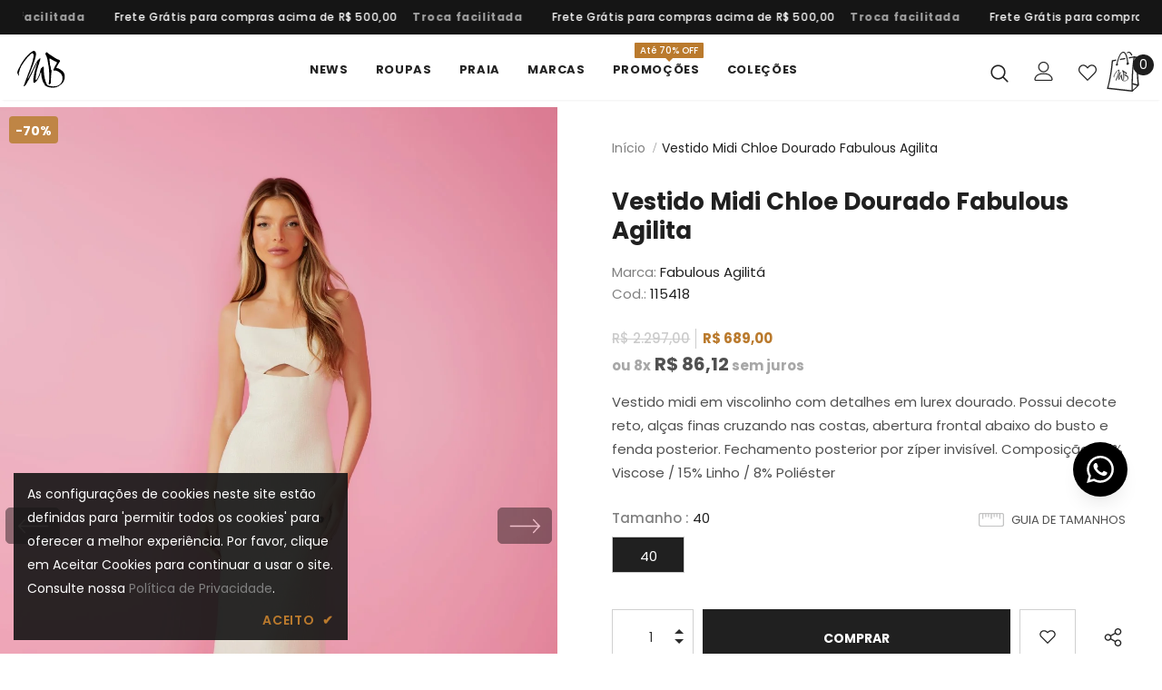

--- FILE ---
content_type: text/html; charset=utf-8
request_url: https://shopmocabonita.com.br/products/vestido-midi-chloe-dourado-fabulous-agilita
body_size: 86444
content:
  <!doctype html>
<!--[if lt IE 7]><html class="no-js lt-ie9 lt-ie8 lt-ie7" lang="en"> <![endif]-->
<!--[if IE 7]><html class="no-js lt-ie9 lt-ie8" lang="en"> <![endif]-->
<!--[if IE 8]><html class="no-js lt-ie9" lang="en"> <![endif]-->
<!--[if IE 9 ]><html class="ie9 no-js"> <![endif]-->
<!--[if (gt IE 9)|!(IE)]><!--> <html class="no-js"> <!--<![endif]-->
<head>

  <script type="text/javascript">
    (function(c,l,a,r,i,t,y){
        c[a]=c[a]||function(){(c[a].q=c[a].q||[]).push(arguments)};
        t=l.createElement(r);t.async=1;t.src="https://www.clarity.ms/tag/"+i;
        y=l.getElementsByTagName(r)[0];y.parentNode.insertBefore(t,y);
    })(window, document, "clarity", "script", "ddbrluhi52");
</script>

  <!-- Meta Pixel Code -->
<script>
!function(f,b,e,v,n,t,s)
{if(f.fbq)return;n=f.fbq=function(){n.callMethod?
n.callMethod.apply(n,arguments):n.queue.push(arguments)};
if(!f._fbq)f._fbq=n;n.push=n;n.loaded=!0;n.version='2.0';
n.queue=[];t=b.createElement(e);t.async=!0;
t.src=v;s=b.getElementsByTagName(e)[0];
s.parentNode.insertBefore(t,s)}(window, document,'script',
'https://connect.facebook.net/en_US/fbevents.js');
fbq('init', '226382011696368');
fbq('track', 'PageView');
</script>
<noscript><img height="1" width="1" style="display:none"
src="https://www.facebook.com/tr?id=226382011696368&ev=PageView&noscript=1"
/></noscript>
<!-- End Meta Pixel Code -->

  <!-- Basic page needs ================================================== -->
  <meta charset="utf-8">
  <meta http-equiv="X-UA-Compatible" content="IE=edge,chrome=1">
	
  <!-- Title and description ================================================== -->
   
  <title>
    Vestido Midi Chloe Dourado Fabulous Agilita
    
    

     &ndash; 
    Moça Bonita Boutique
    
  </title>
  

  
  <meta name="description" content="Vestido midi em viscolinho com detalhes em lurex dourado. Possui decote reto, alças finas cruzando nas costas, abertura frontal abaixo do busto e fenda posterior. Fechamento posterior por zíper invisível. Composição: 77% Viscose / 15% Linho / 8% Poliéster">
  

  <!-- Product meta ================================================== -->
  


  <meta property="og:type" content="product">
  <meta property="og:title" content="Vestido Midi Chloe Dourado Fabulous Agilita">
  
  <meta property="og:image" content="http://shopmocabonita.com.br/cdn/shop/files/VestidoMidiChloeDouradoFabulousAgilita_1_grande.jpg?v=1691699344">
  <meta property="og:image:secure_url" content="https://shopmocabonita.com.br/cdn/shop/files/VestidoMidiChloeDouradoFabulousAgilita_1_grande.jpg?v=1691699344">
  
  <meta property="og:image" content="http://shopmocabonita.com.br/cdn/shop/files/VestidoMidiChloeDouradoFabulousAgilita_2_grande.jpg?v=1691699343">
  <meta property="og:image:secure_url" content="https://shopmocabonita.com.br/cdn/shop/files/VestidoMidiChloeDouradoFabulousAgilita_2_grande.jpg?v=1691699343">
  
  <meta property="og:image" content="http://shopmocabonita.com.br/cdn/shop/files/VestidoMidiChloeDouradoFabulousAgilita_3_grande.jpg?v=1691699343">
  <meta property="og:image:secure_url" content="https://shopmocabonita.com.br/cdn/shop/files/VestidoMidiChloeDouradoFabulousAgilita_3_grande.jpg?v=1691699343">
  
  <meta property="og:price:amount" content="689,00">
  <meta property="og:price:currency" content="BRL">


  <meta property="og:description" content="Vestido midi em viscolinho com detalhes em lurex dourado. Possui decote reto, alças finas cruzando nas costas, abertura frontal abaixo do busto e fenda posterior. Fechamento posterior por zíper invisível. Composição: 77% Viscose / 15% Linho / 8% Poliéster">


  <meta property="og:url" content="https://shopmocabonita.com.br/products/vestido-midi-chloe-dourado-fabulous-agilita">
  <meta property="og:site_name" content="Moça Bonita Boutique">
  <!-- /snippets/twitter-card.liquid -->





  <meta name="twitter:card" content="product">
  <meta name="twitter:title" content="Vestido Midi Chloe Dourado Fabulous Agilita">
  <meta name="twitter:description" content="Vestido midi em viscolinho com detalhes em lurex dourado. Possui decote reto, alças finas cruzando nas costas, abertura frontal abaixo do busto e fenda posterior. Fechamento posterior por zíper invisível.
Composição: 77% Viscose / 15% Linho / 8% Poliéster">
  <meta name="twitter:image" content="https://shopmocabonita.com.br/cdn/shop/files/VestidoMidiChloeDouradoFabulousAgilita_1_medium.jpg?v=1691699344">
  <meta name="twitter:image:width" content="240">
  <meta name="twitter:image:height" content="240">
  <meta name="twitter:label1" content="Price">
  <meta name="twitter:data1" content="R$ 689,00 BRL">
  
  <meta name="twitter:label2" content="Brand">
  <meta name="twitter:data2" content="Fabulous Agilitá">
  



  <!-- Helpers ================================================== -->
  <link rel="canonical" href="https://shopmocabonita.com.br/products/vestido-midi-chloe-dourado-fabulous-agilita">
  <link canonical-shop-url="https://shopmocabonita.com.br/">
  <meta name="viewport" content="width=device-width,initial-scale=1">
  <link rel="preload" href="//shopmocabonita.com.br/cdn/shop/t/2/assets/vendor.min.css?v=72559489221033970801658155119" as="style">
  <link rel="preload" href="//shopmocabonita.com.br/cdn/shop/t/2/assets/theme-styles.css?v=80124279924545369601658345628" as="style">
  <link rel="preload" href="//shopmocabonita.com.br/cdn/shop/t/2/assets/theme-styles-responsive.css?v=35086428576900104271658155164" as="style">
  <link rel="preload" href="//shopmocabonita.com.br/cdn/shop/t/2/assets/theme-settings.css?v=54844292710968564051658477331" as="style">
  <link rel="preload" href="//shopmocabonita.com.br/cdn/shop/t/2/assets/header-05.css?v=180687859257110468381658155118" as="style">
  <link rel="preload" href="//shopmocabonita.com.br/cdn/shop/t/2/assets/header-06.css?v=102140970907697465341658155118" as="style">
  <link rel="preload" href="//shopmocabonita.com.br/cdn/shop/t/2/assets/header-07.css?v=100353581849455261521658155118" as="style">
  <link rel="preload" href="//shopmocabonita.com.br/cdn/shop/t/2/assets/header-08.css?v=110770940473052809951658155118" as="style">
  <link rel="preload" href="//shopmocabonita.com.br/cdn/shop/t/2/assets/footer-06.css?v=176297361119836848071661281255" as="style">
  <link rel="preload" href="//shopmocabonita.com.br/cdn/shop/t/2/assets/footer-07.css?v=19457261069086938391658155117" as="style">
  <link rel="preload" href="//shopmocabonita.com.br/cdn/shop/t/2/assets/footer-08.css?v=17161311055609253561658155117" as="style">
  <link rel="preload" href="//shopmocabonita.com.br/cdn/shop/t/2/assets/footer-09.css?v=31723816694365087181658155117" as="style">
  <link rel="preload" href="//shopmocabonita.com.br/cdn/shop/t/2/assets/product-skin.css?v=86030726725359264551658155118" as="style">
  <link rel="preload" href="//shopmocabonita.com.br/cdn/shop/t/2/assets/layout_style_1170.css?v=40134901119809951471661780636" as="style">
  <link rel="preload" href="//shopmocabonita.com.br/cdn/shop/t/2/assets/layout_style_fullwidth.css?v=139908533630461757151658155118" as="style">
  <link rel="preload" href="//shopmocabonita.com.br/cdn/shop/t/2/assets/layout_style_flower.css?v=46301794337413993831658155118" as="style">
  <link rel="preload" href="//shopmocabonita.com.br/cdn/shop/t/2/assets/layout_style_suppermarket.css?v=128954938120041481171658155118" as="style">
  <link rel="preload" href="//shopmocabonita.com.br/cdn/shop/t/2/assets/layout_style_surfup.css?v=6333508663724808751658155118" as="style">
  <link rel="preload" href="//shopmocabonita.com.br/cdn/shop/t/2/assets/product-supermarket.css?v=171093545267327271411658155118" as="style">
  <link rel="preload" href="//shopmocabonita.com.br/cdn/shop/t/2/assets/jquery.min.js?v=56888366816115934351658155118" as="script">

  <!-- Favicon -->
  
  <link rel="shortcut icon" href="//shopmocabonita.com.br/cdn/shop/files/mb-favicon_32x32.png?v=1658472356" type="image/png">
  
  
  <!-- Styles -->
  <style>
    
@import url('https://fonts.googleapis.com/css?family=Poppins:300,300i,400,400i,500,500i,600,600i,700,700i,800,800i&display=swap');
			    

          
			        
          
    
    :root {
      --font_size: 14px;
      --font_size_minus1: 13px;
      --font_size_minus2: 12px;
      --font_size_minus3: 11px;
      --font_size_minus4: 10px;
      --font_size_plus1: 15px;
      --font_size_plus2: 16px;
      --font_size_plus3: 17px;
      --font_size_plus4: 18px;
      --font_size_plus5: 19px;
      --font_size_plus6: 20px;
      --font_size_plus7: 21px;
      --font_size_plus8: 22px;
      --font_size_plus9: 23px;
      --font_size_plus10: 24px;
      --font_size_plus11: 25px;
      --font_size_plus12: 26px;
      --font_size_plus13: 27px;
      --font_size_plus14: 28px;
      --font_size_plus15: 29px;
      --font_size_plus16: 30px;
      --font_size_plus18: 32px;
      --font_size_plus21: 35px;
      --font_size_plus22: 36px;
      --font_size_plus23: 37px;
      --font_size_plus24: 38px;
      --font_size_plus29: 43px;
      --font_size_plus33: 47px;
      --font_size_plus34: 48px;

	  --fonts_name: Poppins;
	  --fonts_name_2: Poppins;

      /* Color */
      --body_bg: #ffffff;
      --body_color: #505050;
      --link_color: #202020;
      --link_color_hover: #505050;
      --link_color_underline: rgba(32, 32, 32, 0.3);

      /* Breadcrumb */
      --breadcrumb_color : #999999;
      --breadcrumb_text_transform : capitalize;

      /* Header and Title */
      --page_title_font_size: 20px;
      --page_title_font_size_minus4: 16px;
      --page_title_font_size_minus6: 14px;
      --page_title_font_size_plus5: 25px;
      --page_title_color: #202020;
      --page_title_text_align : left;
      --page_title_color_underline: rgba(32, 32, 32, 0.3);

      /* Product  */
      --product_name_font_size: 14px;
      --product_name_line_height: 24px;
      --product_text_transform: capitalize;
      --product_name_font_weight: 600;
      --product_name_text_align: left;
      --product_vendor_text_transform: uppercase;
      --product_vendor_font_weight: 900;
      --product_vendor_font_size: 14px;

      --color_title_pr: #202020;
      --color_title_pr_hover: #202020;
      --color_title_pr_hover_underline: rgba(32, 32, 32, 0.3);
      --color_vendor : #202020;
      --sale_text : #ffffff;
      --bg_sale : #bf8545;
      --custom_label_text : #ffffff;
      --custom_label_bg : #438e4a;
      --bundle_label_text : #ffffff;
      --bundle_label_bg : #232323;
      --new_label_text : #ffffff;
      --new_label_bg : #293355;
      --new_label_border : #293355;
      --sold_out_text : #ffffff;
      --bg_sold_out : #c1c1c1;
      --color_price: #202020;
      --color_price_sale: #ba7a2d;
      --color_compare_price: #cccccc;
      --color_compare_product: #fff;
      
        --color_quick_view: #ffffff;
        
          --bg_quick_view: rgba(0, 0, 0, 0.4);
        
      
      --border_quick_view: transparent;
      --color_wishlist: #0e0e0e;
      --bg_wishlist: #ffe5e5;
      --border_wishlist: transparent;
      --bg_wishlist_active: #ffe5e5;

      /* Button 1 */
      --background_1: #202020;
      --color_1 : #ffffff;
      --border_1 : #202020;

      /* Button 2 */
      --background_2: #ffffff;
      --color_2 : #232323;
      --border_2 : #ffffff;

      /* Button 3 */
      --background_3: #202020;
      --color_3 : #ffffff;
      --border_3 : #202020;

      /* Button Add To Cart */
      --color_add_to_cart : #fff;
      --border_add_to_cart : #000;
      --background_add_to_cart : #000;

      --color_add_to_cart_hover : #000;
      --border_add_to_cart_hover : #000;
      --background_add_to_cart_hover : #fff;


      /* Button */
      
        --button_font_family: Poppins;
      
      --button_font_size: px;
      --button_font_weight: ;
      --button_border_radius: px;
      --button_border_width: px;
      --button_border_style: ;
      --button_text_align: ;
      --button_text_transform: ;
      --button_letter_spacing: ;
      --button_padding_top: px;
      --button_padding_bottom: px;
      --button_padding_left: px;
      --button_padding_right: px;

      

      /* Border Color */
      --border_widget_title : #e0e0e0;
      --border_color_1 : #ebebeb;
      --border_color_2: #e7e7e7;
      --border_page_title: #eaeaea;
      --border_input: #cbcbcb;
      --border_checkbox: #d0d0d0;
      --border_dropdown: #dadada;
      --border_bt_sidebar : #f6f6f6;
      --color_icon_drop: #6b6b6b;

      
          --color_ipt: #3c3c3c;
        

      
      --color_slick_arrow: #000000;
      --color_border_slick_arrow: #e5e5e5;
      --color_bg_slick_arrow: #e5e5e5;
      

      /*color Mobile*/

      --color_menu_mb: #232323;
      --color_menu_level3: #3c3c3c;

      /* Mixin ================= */
      
          --padding_btn: 20px 15px 18px !important;
          --padding_btn_bundle: 20px 15px 18px;
          --padding_btn_qv_add_to_cart: 20px 15px 18px;
          --font_size_btn: var(--font_size);
          --letter_spacing_btn: 0;
      

      
      
          --color-price-box: var(--body_color);
      

      --color_review: #ba7a2d;
      --color_review_empty: #cccccc;

      --border-product-image: #e6e6e6;

      
      --border-radius-17: 0;
      --border-radius-50: 0;
      

      --ask_an_expert_positon: 20vh;
      --ask_an_expert_positon_tb: 14vh;
    }
</style>
  <link href="//shopmocabonita.com.br/cdn/shop/t/2/assets/vendor.min.css?v=72559489221033970801658155119" rel="stylesheet" type="text/css" media="all" />
<link href="//shopmocabonita.com.br/cdn/shop/t/2/assets/theme-styles.css?v=80124279924545369601658345628" rel="stylesheet" type="text/css" media="all" />
<link href="//shopmocabonita.com.br/cdn/shop/t/2/assets/theme-styles-responsive.css?v=35086428576900104271658155164" rel="stylesheet" type="text/css" media="all" />
<link href="//shopmocabonita.com.br/cdn/shop/t/2/assets/theme-settings.css?v=54844292710968564051658477331" rel="stylesheet" type="text/css" media="all" />
<link href="//shopmocabonita.com.br/cdn/shop/t/2/assets/custom.css?v=135589650538129322571672151450" rel="stylesheet" type="text/css" media="all" />


	<link href="//shopmocabonita.com.br/cdn/shop/t/2/assets/layout_style_1170.css?v=40134901119809951471661780636" rel="stylesheet" type="text/css" media="all" />











	<link href="//shopmocabonita.com.br/cdn/shop/t/2/assets/footer-06.css?v=176297361119836848071661281255" rel="stylesheet" type="text/css" media="all" />









	<link href="//shopmocabonita.com.br/cdn/shop/t/2/assets/product-skin.css?v=86030726725359264551658155118" rel="stylesheet" type="text/css" media="all" />
















  
   <!-- Scripts -->
  <script src="//shopmocabonita.com.br/cdn/shop/t/2/assets/jquery.min.js?v=56888366816115934351658155118" type="text/javascript"></script>
<script src="//shopmocabonita.com.br/cdn/shop/t/2/assets/jquery-cookie.min.js?v=72365755745404048181658155118" type="text/javascript"></script>
<script src="//shopmocabonita.com.br/cdn/shop/t/2/assets/lazysizes.min.js?v=84414966064882348651658155118" type="text/javascript"></script>

<script>
  	window.lazySizesConfig = window.lazySizesConfig || {};
    lazySizesConfig.loadMode = 1;
    window.lazySizesConfig.init = false;
    lazySizes.init();
  
    window.ajax_cart = "upsell";
    window.money_format = "R$ {{amount_with_comma_separator}}";//"R$ {{amount_with_comma_separator}} BRL";
    window.shop_currency = "BRL";
    window.show_multiple_currencies = false;
    window.use_color_swatch = true;
    window.product_variant_name = true;
        window.color_swatch_style = "variant";
    window.enable_sidebar_multiple_choice = true;
    window.file_url = "//shopmocabonita.com.br/cdn/shop/files/?v=3006";
    window.asset_url = "";
    window.router = "";
    window.swatch_recently = "color, couleur";
    window.label_sale = "discount_sale";
    window.layout_style = "layout_style_1170";
    window.layout_home = "";
    window.product_style = "skin_1";
    window.category_style = "full_with";
    window.layout_body = "default";
        
    window.inventory_text = {
        in_stock: "Disponível",
        many_in_stock: "Disponível",
        out_of_stock: "Esgotado",
        add_to_cart: "comprar",
        add_all_to_cart: "Comprar junto",
        sold_out: "Esgotado",
        select_options : "Comprar",
        unavailable: "Indisponível",
        view_all_collection: "Ver todos",
        no_more_product: "Fim :)",
        show_options: "Ver variantes",
        hide_options: "Esconder variantes",
        adding : "Adicionando",
        thank_you : "Obrigado",
        add_more : "Add mais",
        cart_feedback : "Adicionado",
        add_wishlist : "Add aos favoritos",
        remove_wishlist : "Remover da lista",
        add_wishlist_1 : "Add aos favoritos",
        remove_wishlist_1 : "Remover dos favoritos",
        previous: "Anterior",
        next: "Próximo",
      	pre_order : "Pré Venda",
        hotStock: "Apenas [inventory] unidades no estoque",
        view_more: "Ver todos",
        view_less : "Ver menos",
        show_more: "Mostrar mais",
        show_less : "Mostrar menos",
        days : "Dias",
        hours : "Horas",
        mins : "Min",
        secs : "Seg",

        customlabel: "Custom Label",
        newlabel: "Novo",
        salelabel: "sale",
        soldoutlabel: "Esgotado",
        bundlelabel: "Bundle",

        message_compare : "É preciso selecionar dois produtos para comparar",
        message_iscart : "adicionado ao seu carrinho",

        add_compare : "Add a comparação",
        remove_compare : "Remover da comparação",
        remove: "Remover",
        warning_quantity: "Quantidade Máxima",
    };
    window.multi_lang = false;
    window.collection_pagination_type = "scroll";

    window.newsletter_popup = true;
    window.hidden_newsletter = true;
    window.option_ptoduct1 = "size";
    window.option_ptoduct2 = "color";
    window.option_ptoduct3 = "option 3"

    /* Free Shipping Message */
    window.free_shipping_color1 = "#f44336";  
    window.free_shipping_color2 = "#ff9800";
    window.free_shipping_color3 = "#69c69c";
    window.free_shipping_price = 500;
    window.free_shipping_text = {
        free_shipping_message_1: "Você ganhou frete grátis!",
        free_shipping_message_2:"Apenas",
        free_shipping_message_3: "para ganhar",
        free_shipping_message_4: "frete grátis",
        free_shipping_1: "Grátis",
        free_shipping_2: "TBD",
    }

</script>

  <!-- Header hook for plugins ================================ -->
  <script>window.performance && window.performance.mark && window.performance.mark('shopify.content_for_header.start');</script><meta name="google-site-verification" content="_pdGZ3U9aqFpqM9Ho8RMpB5Q36NtC8n60hfZWAW5_IQ">
<meta id="shopify-digital-wallet" name="shopify-digital-wallet" content="/65165951222/digital_wallets/dialog">
<link rel="alternate" type="application/json+oembed" href="https://shopmocabonita.com.br/products/vestido-midi-chloe-dourado-fabulous-agilita.oembed">
<script async="async" src="/checkouts/internal/preloads.js?locale=pt-BR"></script>
<script id="shopify-features" type="application/json">{"accessToken":"5299d79578478e289d91852d7d002b0a","betas":["rich-media-storefront-analytics"],"domain":"shopmocabonita.com.br","predictiveSearch":true,"shopId":65165951222,"locale":"pt-br"}</script>
<script>var Shopify = Shopify || {};
Shopify.shop = "use-moca-bonita.myshopify.com";
Shopify.locale = "pt-BR";
Shopify.currency = {"active":"BRL","rate":"1.0"};
Shopify.country = "BR";
Shopify.theme = {"name":"Shop Moça Bonita","id":134150160630,"schema_name":"Shop Moça Bonita","schema_version":"5.1.0","theme_store_id":null,"role":"main"};
Shopify.theme.handle = "null";
Shopify.theme.style = {"id":null,"handle":null};
Shopify.cdnHost = "shopmocabonita.com.br/cdn";
Shopify.routes = Shopify.routes || {};
Shopify.routes.root = "/";</script>
<script type="module">!function(o){(o.Shopify=o.Shopify||{}).modules=!0}(window);</script>
<script>!function(o){function n(){var o=[];function n(){o.push(Array.prototype.slice.apply(arguments))}return n.q=o,n}var t=o.Shopify=o.Shopify||{};t.loadFeatures=n(),t.autoloadFeatures=n()}(window);</script>
<script id="shop-js-analytics" type="application/json">{"pageType":"product"}</script>
<script defer="defer" async type="module" src="//shopmocabonita.com.br/cdn/shopifycloud/shop-js/modules/v2/client.init-shop-cart-sync_CU2ftdlJ.pt-BR.esm.js"></script>
<script defer="defer" async type="module" src="//shopmocabonita.com.br/cdn/shopifycloud/shop-js/modules/v2/chunk.common_Bd5PC-Gb.esm.js"></script>
<script defer="defer" async type="module" src="//shopmocabonita.com.br/cdn/shopifycloud/shop-js/modules/v2/chunk.modal_CNYWjkPA.esm.js"></script>
<script type="module">
  await import("//shopmocabonita.com.br/cdn/shopifycloud/shop-js/modules/v2/client.init-shop-cart-sync_CU2ftdlJ.pt-BR.esm.js");
await import("//shopmocabonita.com.br/cdn/shopifycloud/shop-js/modules/v2/chunk.common_Bd5PC-Gb.esm.js");
await import("//shopmocabonita.com.br/cdn/shopifycloud/shop-js/modules/v2/chunk.modal_CNYWjkPA.esm.js");

  window.Shopify.SignInWithShop?.initShopCartSync?.({"fedCMEnabled":true,"windoidEnabled":true});

</script>
<script>(function() {
  var isLoaded = false;
  function asyncLoad() {
    if (isLoaded) return;
    isLoaded = true;
    var urls = ["https:\/\/chimpstatic.com\/mcjs-connected\/js\/users\/e217e3ecf1bab9883abd7a149\/a54ace1e1b3ed3573c3d1e763.js?shop=use-moca-bonita.myshopify.com","https:\/\/cdn.nfcube.com\/b659c97153b75a62be87123e8fe8f628.js?shop=use-moca-bonita.myshopify.com"];
    for (var i = 0; i < urls.length; i++) {
      var s = document.createElement('script');
      s.type = 'text/javascript';
      s.async = true;
      s.src = urls[i];
      var x = document.getElementsByTagName('script')[0];
      x.parentNode.insertBefore(s, x);
    }
  };
  if(window.attachEvent) {
    window.attachEvent('onload', asyncLoad);
  } else {
    window.addEventListener('load', asyncLoad, false);
  }
})();</script>
<script id="__st">var __st={"a":65165951222,"offset":-10800,"reqid":"2008afd5-fca8-49dd-acf9-29a57a973e78-1769198338","pageurl":"shopmocabonita.com.br\/products\/vestido-midi-chloe-dourado-fabulous-agilita","u":"387c1e1fb545","p":"product","rtyp":"product","rid":8074201661686};</script>
<script>window.ShopifyPaypalV4VisibilityTracking = true;</script>
<script id="captcha-bootstrap">!function(){'use strict';const t='contact',e='account',n='new_comment',o=[[t,t],['blogs',n],['comments',n],[t,'customer']],c=[[e,'customer_login'],[e,'guest_login'],[e,'recover_customer_password'],[e,'create_customer']],r=t=>t.map((([t,e])=>`form[action*='/${t}']:not([data-nocaptcha='true']) input[name='form_type'][value='${e}']`)).join(','),a=t=>()=>t?[...document.querySelectorAll(t)].map((t=>t.form)):[];function s(){const t=[...o],e=r(t);return a(e)}const i='password',u='form_key',d=['recaptcha-v3-token','g-recaptcha-response','h-captcha-response',i],f=()=>{try{return window.sessionStorage}catch{return}},m='__shopify_v',_=t=>t.elements[u];function p(t,e,n=!1){try{const o=window.sessionStorage,c=JSON.parse(o.getItem(e)),{data:r}=function(t){const{data:e,action:n}=t;return t[m]||n?{data:e,action:n}:{data:t,action:n}}(c);for(const[e,n]of Object.entries(r))t.elements[e]&&(t.elements[e].value=n);n&&o.removeItem(e)}catch(o){console.error('form repopulation failed',{error:o})}}const l='form_type',E='cptcha';function T(t){t.dataset[E]=!0}const w=window,h=w.document,L='Shopify',v='ce_forms',y='captcha';let A=!1;((t,e)=>{const n=(g='f06e6c50-85a8-45c8-87d0-21a2b65856fe',I='https://cdn.shopify.com/shopifycloud/storefront-forms-hcaptcha/ce_storefront_forms_captcha_hcaptcha.v1.5.2.iife.js',D={infoText:'Protegido por hCaptcha',privacyText:'Privacidade',termsText:'Termos'},(t,e,n)=>{const o=w[L][v],c=o.bindForm;if(c)return c(t,g,e,D).then(n);var r;o.q.push([[t,g,e,D],n]),r=I,A||(h.body.append(Object.assign(h.createElement('script'),{id:'captcha-provider',async:!0,src:r})),A=!0)});var g,I,D;w[L]=w[L]||{},w[L][v]=w[L][v]||{},w[L][v].q=[],w[L][y]=w[L][y]||{},w[L][y].protect=function(t,e){n(t,void 0,e),T(t)},Object.freeze(w[L][y]),function(t,e,n,w,h,L){const[v,y,A,g]=function(t,e,n){const i=e?o:[],u=t?c:[],d=[...i,...u],f=r(d),m=r(i),_=r(d.filter((([t,e])=>n.includes(e))));return[a(f),a(m),a(_),s()]}(w,h,L),I=t=>{const e=t.target;return e instanceof HTMLFormElement?e:e&&e.form},D=t=>v().includes(t);t.addEventListener('submit',(t=>{const e=I(t);if(!e)return;const n=D(e)&&!e.dataset.hcaptchaBound&&!e.dataset.recaptchaBound,o=_(e),c=g().includes(e)&&(!o||!o.value);(n||c)&&t.preventDefault(),c&&!n&&(function(t){try{if(!f())return;!function(t){const e=f();if(!e)return;const n=_(t);if(!n)return;const o=n.value;o&&e.removeItem(o)}(t);const e=Array.from(Array(32),(()=>Math.random().toString(36)[2])).join('');!function(t,e){_(t)||t.append(Object.assign(document.createElement('input'),{type:'hidden',name:u})),t.elements[u].value=e}(t,e),function(t,e){const n=f();if(!n)return;const o=[...t.querySelectorAll(`input[type='${i}']`)].map((({name:t})=>t)),c=[...d,...o],r={};for(const[a,s]of new FormData(t).entries())c.includes(a)||(r[a]=s);n.setItem(e,JSON.stringify({[m]:1,action:t.action,data:r}))}(t,e)}catch(e){console.error('failed to persist form',e)}}(e),e.submit())}));const S=(t,e)=>{t&&!t.dataset[E]&&(n(t,e.some((e=>e===t))),T(t))};for(const o of['focusin','change'])t.addEventListener(o,(t=>{const e=I(t);D(e)&&S(e,y())}));const B=e.get('form_key'),M=e.get(l),P=B&&M;t.addEventListener('DOMContentLoaded',(()=>{const t=y();if(P)for(const e of t)e.elements[l].value===M&&p(e,B);[...new Set([...A(),...v().filter((t=>'true'===t.dataset.shopifyCaptcha))])].forEach((e=>S(e,t)))}))}(h,new URLSearchParams(w.location.search),n,t,e,['guest_login'])})(!0,!0)}();</script>
<script integrity="sha256-4kQ18oKyAcykRKYeNunJcIwy7WH5gtpwJnB7kiuLZ1E=" data-source-attribution="shopify.loadfeatures" defer="defer" src="//shopmocabonita.com.br/cdn/shopifycloud/storefront/assets/storefront/load_feature-a0a9edcb.js" crossorigin="anonymous"></script>
<script data-source-attribution="shopify.dynamic_checkout.dynamic.init">var Shopify=Shopify||{};Shopify.PaymentButton=Shopify.PaymentButton||{isStorefrontPortableWallets:!0,init:function(){window.Shopify.PaymentButton.init=function(){};var t=document.createElement("script");t.src="https://shopmocabonita.com.br/cdn/shopifycloud/portable-wallets/latest/portable-wallets.pt-br.js",t.type="module",document.head.appendChild(t)}};
</script>
<script data-source-attribution="shopify.dynamic_checkout.buyer_consent">
  function portableWalletsHideBuyerConsent(e){var t=document.getElementById("shopify-buyer-consent"),n=document.getElementById("shopify-subscription-policy-button");t&&n&&(t.classList.add("hidden"),t.setAttribute("aria-hidden","true"),n.removeEventListener("click",e))}function portableWalletsShowBuyerConsent(e){var t=document.getElementById("shopify-buyer-consent"),n=document.getElementById("shopify-subscription-policy-button");t&&n&&(t.classList.remove("hidden"),t.removeAttribute("aria-hidden"),n.addEventListener("click",e))}window.Shopify?.PaymentButton&&(window.Shopify.PaymentButton.hideBuyerConsent=portableWalletsHideBuyerConsent,window.Shopify.PaymentButton.showBuyerConsent=portableWalletsShowBuyerConsent);
</script>
<script data-source-attribution="shopify.dynamic_checkout.cart.bootstrap">document.addEventListener("DOMContentLoaded",(function(){function t(){return document.querySelector("shopify-accelerated-checkout-cart, shopify-accelerated-checkout")}if(t())Shopify.PaymentButton.init();else{new MutationObserver((function(e,n){t()&&(Shopify.PaymentButton.init(),n.disconnect())})).observe(document.body,{childList:!0,subtree:!0})}}));
</script>

<script>window.performance && window.performance.mark && window.performance.mark('shopify.content_for_header.end');</script>

  <!--[if lt IE 9]>
  <script src="//html5shiv.googlecode.com/svn/trunk/html5.js" type="text/javascript"></script>
  <![endif]-->

  
  
  

  <script>

    Shopify.productOptionsMap = {};
    Shopify.quickViewOptionsMap = {};

    Shopify.updateOptionsInSelector = function(selectorIndex, wrapperSlt) {
        Shopify.optionsMap = wrapperSlt === '.product' ? Shopify.productOptionsMap : Shopify.quickViewOptionsMap;

        switch (selectorIndex) {
            case 0:
                var key = 'root';
                var selector = $(wrapperSlt + ' .single-option-selector:eq(0)');
                break;
            case 1:
                var key = $(wrapperSlt + ' .single-option-selector:eq(0)').val();
                var selector = $(wrapperSlt + ' .single-option-selector:eq(1)');
                break;
            case 2:
                var key = $(wrapperSlt + ' .single-option-selector:eq(0)').val();
                key += ' / ' + $(wrapperSlt + ' .single-option-selector:eq(1)').val();
                var selector = $(wrapperSlt + ' .single-option-selector:eq(2)');
        }

        var initialValue = selector.val();
        selector.empty();

        var availableOptions = Shopify.optionsMap[key];

        if (availableOptions && availableOptions.length) {
            for (var i = 0; i < availableOptions.length; i++) {
                var option = availableOptions[i].replace('-sold-out','');
                var newOption = $('<option></option>').val(option).html(option);

                selector.append(newOption);
            }

            $(wrapperSlt + ' .swatch[data-option-index="' + selectorIndex + '"] .swatch-element').each(function() {
                // debugger;
                if ($.inArray($(this).attr('data-value'), availableOptions) !== -1) {
                    $(this).addClass('available').removeClass('soldout').find(':radio').prop('disabled',false).prop('checked',true);
                }
                else {
                    if ($.inArray($(this).attr('data-value') + '-sold-out', availableOptions) !== -1) {
                        $(this).addClass('available').addClass('soldout').find(':radio').prop('disabled',false).prop('checked',true);
                    } else {
                        $(this).removeClass('available').addClass('soldout').find(':radio').prop('disabled',true).prop('checked',false);
                    }
                    
                }
            });

            if ($.inArray(initialValue, availableOptions) !== -1) {
                selector.val(initialValue);
            }

            selector.trigger('change');
        };
    };

    Shopify.linkOptionSelectors = function(product, wrapperSlt, check) {
        // Building our mapping object.
        Shopify.optionsMap = wrapperSlt === '.product' ? Shopify.productOptionsMap : Shopify.quickViewOptionsMap;
        var arr_1= [],
            arr_2= [],
            arr_3= [];

        Shopify.optionsMap['root'] == [];
        for (var i = 0; i < product.variants.length; i++) {
            var variant = product.variants[i];
            if (variant) {
                var key1 = variant.option1;
                var key2 = variant.option1 + ' / ' + variant.option2;
                Shopify.optionsMap[key1] = [];
                Shopify.optionsMap[key2] = [];
            }
        }
        for (var i = 0; i < product.variants.length; i++) {
            var variant = product.variants[i];
            if (variant) {
                if (window.use_color_swatch) {
                    if (variant.available) {
                        // Gathering values for the 1st drop-down.
                        Shopify.optionsMap['root'] = Shopify.optionsMap['root'] || [];

                        // if ($.inArray(variant.option1 + '-sold-out', Shopify.optionsMap['root']) !== -1) {
                        //     Shopify.optionsMap['root'].pop();
                        // } 

                        arr_1.push(variant.option1);
                        arr_1 = $.unique(arr_1);

                        Shopify.optionsMap['root'].push(variant.option1);

                        Shopify.optionsMap['root'] = Shopify.uniq(Shopify.optionsMap['root']);

                        // Gathering values for the 2nd drop-down.
                        if (product.options.length > 1) {
                        var key = variant.option1;
                            Shopify.optionsMap[key] = Shopify.optionsMap[key] || [];
                            // if ($.inArray(variant.option2 + '-sold-out', Shopify.optionsMap[key]) !== -1) {
                            //     Shopify.optionsMap[key].pop();
                            // } 
                            Shopify.optionsMap[key].push(variant.option2);
                            if ($.inArray(variant.option2, arr_2) === -1) {
                                arr_2.push(variant.option2);
                                arr_2 = $.unique(arr_2);
                            }
                            Shopify.optionsMap[key] = Shopify.uniq(Shopify.optionsMap[key]);
                        }

                        // Gathering values for the 3rd drop-down.
                        if (product.options.length === 3) {
                            var key = variant.option1 + ' / ' + variant.option2;
                            Shopify.optionsMap[key] = Shopify.optionsMap[key] || [];
                            Shopify.optionsMap[key].push(variant.option3);

                            if ($.inArray(variant.option3, arr_3) === -1) {
                                arr_3.push(variant.option3);
                                arr_3 = $.unique(arr_3);
                            }
                            
                            Shopify.optionsMap[key] = Shopify.uniq(Shopify.optionsMap[key]);
                        }
                    } else {
                        // Gathering values for the 1st drop-down.
                        Shopify.optionsMap['root'] = Shopify.optionsMap['root'] || [];
                        if ($.inArray(variant.option1, arr_1) === -1) {
                            Shopify.optionsMap['root'].push(variant.option1 + '-sold-out');
                        }
                        
                        Shopify.optionsMap['root'] = Shopify.uniq(Shopify.optionsMap['root']);

                        // Gathering values for the 2nd drop-down.
                        if (product.options.length > 1) {
                            var key = variant.option1;
                            Shopify.optionsMap[key] = Shopify.optionsMap[key] || [];
                            // Shopify.optionsMap[key].push(variant.option2);

                            // if ($.inArray(variant.option2, arr_2) === -1) {
                                Shopify.optionsMap[key].push(variant.option2 + '-sold-out');
                            // }
                            
                            Shopify.optionsMap[key] = Shopify.uniq(Shopify.optionsMap[key]);
                        }

                        // Gathering values for the 3rd drop-down.
                        if (product.options.length === 3) {
                            var key = variant.option1 + ' / ' + variant.option2;
                            Shopify.optionsMap[key] = Shopify.optionsMap[key] || [];
//                             if ($.inArray(variant.option3, arr_3) === -1) {
                                Shopify.optionsMap[key].push(variant.option3 + '-sold-out');
//                             }
                            Shopify.optionsMap[key] = Shopify.uniq(Shopify.optionsMap[key]);
                        }

                    }
                } else {
                    // Gathering values for the 1st drop-down.
                    if (check) {
                        if (variant.available) {
                            Shopify.optionsMap['root'] = Shopify.optionsMap['root'] || [];
                            Shopify.optionsMap['root'].push(variant.option1);
                            Shopify.optionsMap['root'] = Shopify.uniq(Shopify.optionsMap['root']);

                            // Gathering values for the 2nd drop-down.
                            if (product.options.length > 1) {
                            var key = variant.option1;
                                Shopify.optionsMap[key] = Shopify.optionsMap[key] || [];
                                Shopify.optionsMap[key].push(variant.option2);
                                Shopify.optionsMap[key] = Shopify.uniq(Shopify.optionsMap[key]);
                            }

                            // Gathering values for the 3rd drop-down.
                            if (product.options.length === 3) {
                                var key = variant.option1 + ' / ' + variant.option2;
                                Shopify.optionsMap[key] = Shopify.optionsMap[key] || [];
                                Shopify.optionsMap[key].push(variant.option3);
                                Shopify.optionsMap[key] = Shopify.uniq(Shopify.optionsMap[key]);
                            }
                        }
                    } else {
                        Shopify.optionsMap['root'] = Shopify.optionsMap['root'] || [];

                        Shopify.optionsMap['root'].push(variant.option1);
                        Shopify.optionsMap['root'] = Shopify.uniq(Shopify.optionsMap['root']);

                        // Gathering values for the 2nd drop-down.
                        if (product.options.length > 1) {
                        var key = variant.option1;
                            Shopify.optionsMap[key] = Shopify.optionsMap[key] || [];
                            Shopify.optionsMap[key].push(variant.option2);
                            Shopify.optionsMap[key] = Shopify.uniq(Shopify.optionsMap[key]);
                        }

                        // Gathering values for the 3rd drop-down.
                        if (product.options.length === 3) {
                            var key = variant.option1 + ' / ' + variant.option2;
                            Shopify.optionsMap[key] = Shopify.optionsMap[key] || [];
                            Shopify.optionsMap[key].push(variant.option3);
                            Shopify.optionsMap[key] = Shopify.uniq(Shopify.optionsMap[key]);
                        }
                    }
                    
                }
            }
        };

        // Update options right away.
        Shopify.updateOptionsInSelector(0, wrapperSlt);

        if (product.options.length > 1) Shopify.updateOptionsInSelector(1, wrapperSlt);
        if (product.options.length === 3) Shopify.updateOptionsInSelector(2, wrapperSlt);

        // When there is an update in the first dropdown.
        $(wrapperSlt + " .single-option-selector:eq(0)").change(function() {
            Shopify.updateOptionsInSelector(1, wrapperSlt);
            if (product.options.length === 3) Shopify.updateOptionsInSelector(2, wrapperSlt);
            return true;
        });

        // When there is an update in the second dropdown.
        $(wrapperSlt + " .single-option-selector:eq(1)").change(function() {
            if (product.options.length === 3) Shopify.updateOptionsInSelector(2, wrapperSlt);
            return true;
        });
    };
</script>
  
  <script nomodule src="https://unpkg.com/@google/model-viewer/dist/model-viewer-legacy.js"></script>
  

<!-- BEGIN app block: shopify://apps/mercado-pago-antifraud-plus/blocks/embed-block/b19ea721-f94a-4308-bee5-0057c043bac5 -->
<!-- BEGIN app snippet: send-melidata-report --><script>
  const MLD_IS_DEV = false;
  const CART_TOKEN_KEY = 'cartToken';
  const USER_SESSION_ID_KEY = 'pf_user_session_id';
  const EVENT_TYPE = 'event';
  const MLD_PLATFORM_NAME = 'shopify';
  const PLATFORM_VERSION = '1.0.0';
  const MLD_PLUGIN_VERSION = '0.1.0';
  const NAVIGATION_DATA_PATH = 'pf/navigation_data';
  const MELIDATA_TRACKS_URL = 'https://api.mercadopago.com/v1/plugins/melidata/tracks';
  const BUSINESS_NAME = 'mercadopago';
  const MLD_MELI_SESSION_ID_KEY = 'meli_session_id';
  const EVENT_NAME = 'navigation_data'

  const SEND_MELIDATA_REPORT_NAME = MLD_IS_DEV ? 'send_melidata_report_test' : 'send_melidata_report';
  const SUCCESS_SENDING_MELIDATA_REPORT_VALUE = 'SUCCESS_SENDING_MELIDATA_REPORT';
  const FAILED_SENDING_MELIDATA_REPORT_VALUE = 'FAILED_SENDING_MELIDATA_REPORT';

  const userAgent = navigator.userAgent;
  const startTime = Date.now();
  const deviceId = sessionStorage.getItem(MLD_MELI_SESSION_ID_KEY) ?? '';
  const cartToken = localStorage.getItem(CART_TOKEN_KEY) ?? '';
  const userSessionId = generateUserSessionId();
  const shopId = __st?.a ?? '';
  const shopUrl = Shopify?.shop ?? '';
  const country = Shopify?.country ?? '';

  const siteIdMap = {
    BR: 'MLB',
    MX: 'MLM',
    CO: 'MCO',
    CL: 'MLC',
    UY: 'MLU',
    PE: 'MPE',
    AR: 'MLA',
  };

  function getSiteId() {
    return siteIdMap[country] ?? 'MLB';
  }

  function detectBrowser() {
    switch (true) {
      case /Edg/.test(userAgent):
        return 'Microsoft Edge';
      case /Chrome/.test(userAgent) && !/Edg/.test(userAgent):
        return 'Chrome';
      case /Firefox/.test(userAgent):
        return 'Firefox';
      case /Safari/.test(userAgent) && !/Chrome/.test(userAgent):
        return 'Safari';
      case /Opera/.test(userAgent) || /OPR/.test(userAgent):
        return 'Opera';
      case /Trident/.test(userAgent) || /MSIE/.test(userAgent):
        return 'Internet Explorer';
      case /Edge/.test(userAgent):
        return 'Microsoft Edge (Legacy)';
      default:
        return 'Unknown';
    }
  }

  function detectDevice() {
    switch (true) {
      case /android/i.test(userAgent):
        return '/mobile/android';
      case /iPad|iPhone|iPod/.test(userAgent):
        return '/mobile/ios';
      case /mobile/i.test(userAgent):
        return '/mobile';
      default:
        return '/web/desktop';
    }
  }

  function getPageTimeCount() {
    const endTime = Date.now();
    const timeSpent = endTime - startTime;
    return timeSpent;
  }

  function buildURLPath(fullUrl) {
    try {
      const url = new URL(fullUrl);
      return url.pathname;
    } catch (error) {
      return '';
    }
  }

  function generateUUID() {
    return 'pf-' + Date.now() + '-' + Math.random().toString(36).substring(2, 9);
  }

  function generateUserSessionId() {
    const uuid = generateUUID();
    const userSessionId = sessionStorage.getItem(USER_SESSION_ID_KEY);
    if (!userSessionId) {
      sessionStorage.setItem(USER_SESSION_ID_KEY, uuid);
      return uuid;
    }
    return userSessionId;
  }

  function sendMelidataReport() {
    try {
      const payload = {
        platform: {
          name: MLD_PLATFORM_NAME,
          version: PLATFORM_VERSION,
          uri: '/',
          location: '/',
        },
        plugin: {
          version: MLD_PLUGIN_VERSION,
        },
        user: {
          uid: userSessionId,
        },
        application: {
          business: BUSINESS_NAME,
          site_id: getSiteId(),
          version: PLATFORM_VERSION,
        },
        device: {
          platform: detectDevice(),
        },
        events: [
          {
            path: NAVIGATION_DATA_PATH,
            id: userSessionId,
            type: EVENT_TYPE,
            user_local_timestamp: new Date().toISOString(),
            metadata_type: EVENT_TYPE,
            metadata: {
              event: {
                element: 'window',
                action: 'load',
                target: 'body',
                label: EVENT_NAME,
              },
              configs: [
                {
                  config_name: 'page_time',
                  new_value: getPageTimeCount().toString(),
                },
                {
                  config_name: 'shop',
                  new_value: shopUrl,
                },
                {
                  config_name: 'shop_id',
                  new_value: String(shopId),
                },
                {
                  config_name: 'pf_user_session_id',
                  new_value: userSessionId,
                },
                {
                  config_name: 'current_page',
                  new_value: location.pathname,
                },
                {
                  config_name: 'last_page',
                  new_value: buildURLPath(document.referrer),
                },
                {
                  config_name: 'is_device_generated',
                  new_value: String(!!deviceId),
                },
                {
                  config_name: 'browser',
                  new_value: detectBrowser(),
                },
                {
                  config_name: 'cart_token',
                  new_value: cartToken.slice(1, -1),
                },
              ],
            },
          },
        ],
      };

      const success = navigator.sendBeacon(MELIDATA_TRACKS_URL, JSON.stringify(payload));
      if (success) {
        registerDatadogEvent(SEND_MELIDATA_REPORT_NAME, SUCCESS_SENDING_MELIDATA_REPORT_VALUE, `[${EVENT_NAME}]`, shopUrl);
      } else {
        registerDatadogEvent(SEND_MELIDATA_REPORT_NAME, FAILED_SENDING_MELIDATA_REPORT_VALUE, `[${EVENT_NAME}]`, shopUrl);
      }
    } catch (error) {
      registerDatadogEvent(SEND_MELIDATA_REPORT_NAME, FAILED_SENDING_MELIDATA_REPORT_VALUE, `[${EVENT_NAME}]: ${error}`, shopUrl);
    }
  }
  window.addEventListener('beforeunload', sendMelidataReport);
</script><!-- END app snippet -->
<!-- END app block --><script src="https://cdn.shopify.com/extensions/019a9885-5cb8-7f04-b0fb-8a9d5cdad1c0/mercadopago-pf-app-132/assets/generate-meli-session-id.js" type="text/javascript" defer="defer"></script>
<link href="https://monorail-edge.shopifysvc.com" rel="dns-prefetch">
<script>(function(){if ("sendBeacon" in navigator && "performance" in window) {try {var session_token_from_headers = performance.getEntriesByType('navigation')[0].serverTiming.find(x => x.name == '_s').description;} catch {var session_token_from_headers = undefined;}var session_cookie_matches = document.cookie.match(/_shopify_s=([^;]*)/);var session_token_from_cookie = session_cookie_matches && session_cookie_matches.length === 2 ? session_cookie_matches[1] : "";var session_token = session_token_from_headers || session_token_from_cookie || "";function handle_abandonment_event(e) {var entries = performance.getEntries().filter(function(entry) {return /monorail-edge.shopifysvc.com/.test(entry.name);});if (!window.abandonment_tracked && entries.length === 0) {window.abandonment_tracked = true;var currentMs = Date.now();var navigation_start = performance.timing.navigationStart;var payload = {shop_id: 65165951222,url: window.location.href,navigation_start,duration: currentMs - navigation_start,session_token,page_type: "product"};window.navigator.sendBeacon("https://monorail-edge.shopifysvc.com/v1/produce", JSON.stringify({schema_id: "online_store_buyer_site_abandonment/1.1",payload: payload,metadata: {event_created_at_ms: currentMs,event_sent_at_ms: currentMs}}));}}window.addEventListener('pagehide', handle_abandonment_event);}}());</script>
<script id="web-pixels-manager-setup">(function e(e,d,r,n,o){if(void 0===o&&(o={}),!Boolean(null===(a=null===(i=window.Shopify)||void 0===i?void 0:i.analytics)||void 0===a?void 0:a.replayQueue)){var i,a;window.Shopify=window.Shopify||{};var t=window.Shopify;t.analytics=t.analytics||{};var s=t.analytics;s.replayQueue=[],s.publish=function(e,d,r){return s.replayQueue.push([e,d,r]),!0};try{self.performance.mark("wpm:start")}catch(e){}var l=function(){var e={modern:/Edge?\/(1{2}[4-9]|1[2-9]\d|[2-9]\d{2}|\d{4,})\.\d+(\.\d+|)|Firefox\/(1{2}[4-9]|1[2-9]\d|[2-9]\d{2}|\d{4,})\.\d+(\.\d+|)|Chrom(ium|e)\/(9{2}|\d{3,})\.\d+(\.\d+|)|(Maci|X1{2}).+ Version\/(15\.\d+|(1[6-9]|[2-9]\d|\d{3,})\.\d+)([,.]\d+|)( \(\w+\)|)( Mobile\/\w+|) Safari\/|Chrome.+OPR\/(9{2}|\d{3,})\.\d+\.\d+|(CPU[ +]OS|iPhone[ +]OS|CPU[ +]iPhone|CPU IPhone OS|CPU iPad OS)[ +]+(15[._]\d+|(1[6-9]|[2-9]\d|\d{3,})[._]\d+)([._]\d+|)|Android:?[ /-](13[3-9]|1[4-9]\d|[2-9]\d{2}|\d{4,})(\.\d+|)(\.\d+|)|Android.+Firefox\/(13[5-9]|1[4-9]\d|[2-9]\d{2}|\d{4,})\.\d+(\.\d+|)|Android.+Chrom(ium|e)\/(13[3-9]|1[4-9]\d|[2-9]\d{2}|\d{4,})\.\d+(\.\d+|)|SamsungBrowser\/([2-9]\d|\d{3,})\.\d+/,legacy:/Edge?\/(1[6-9]|[2-9]\d|\d{3,})\.\d+(\.\d+|)|Firefox\/(5[4-9]|[6-9]\d|\d{3,})\.\d+(\.\d+|)|Chrom(ium|e)\/(5[1-9]|[6-9]\d|\d{3,})\.\d+(\.\d+|)([\d.]+$|.*Safari\/(?![\d.]+ Edge\/[\d.]+$))|(Maci|X1{2}).+ Version\/(10\.\d+|(1[1-9]|[2-9]\d|\d{3,})\.\d+)([,.]\d+|)( \(\w+\)|)( Mobile\/\w+|) Safari\/|Chrome.+OPR\/(3[89]|[4-9]\d|\d{3,})\.\d+\.\d+|(CPU[ +]OS|iPhone[ +]OS|CPU[ +]iPhone|CPU IPhone OS|CPU iPad OS)[ +]+(10[._]\d+|(1[1-9]|[2-9]\d|\d{3,})[._]\d+)([._]\d+|)|Android:?[ /-](13[3-9]|1[4-9]\d|[2-9]\d{2}|\d{4,})(\.\d+|)(\.\d+|)|Mobile Safari.+OPR\/([89]\d|\d{3,})\.\d+\.\d+|Android.+Firefox\/(13[5-9]|1[4-9]\d|[2-9]\d{2}|\d{4,})\.\d+(\.\d+|)|Android.+Chrom(ium|e)\/(13[3-9]|1[4-9]\d|[2-9]\d{2}|\d{4,})\.\d+(\.\d+|)|Android.+(UC? ?Browser|UCWEB|U3)[ /]?(15\.([5-9]|\d{2,})|(1[6-9]|[2-9]\d|\d{3,})\.\d+)\.\d+|SamsungBrowser\/(5\.\d+|([6-9]|\d{2,})\.\d+)|Android.+MQ{2}Browser\/(14(\.(9|\d{2,})|)|(1[5-9]|[2-9]\d|\d{3,})(\.\d+|))(\.\d+|)|K[Aa][Ii]OS\/(3\.\d+|([4-9]|\d{2,})\.\d+)(\.\d+|)/},d=e.modern,r=e.legacy,n=navigator.userAgent;return n.match(d)?"modern":n.match(r)?"legacy":"unknown"}(),u="modern"===l?"modern":"legacy",c=(null!=n?n:{modern:"",legacy:""})[u],f=function(e){return[e.baseUrl,"/wpm","/b",e.hashVersion,"modern"===e.buildTarget?"m":"l",".js"].join("")}({baseUrl:d,hashVersion:r,buildTarget:u}),m=function(e){var d=e.version,r=e.bundleTarget,n=e.surface,o=e.pageUrl,i=e.monorailEndpoint;return{emit:function(e){var a=e.status,t=e.errorMsg,s=(new Date).getTime(),l=JSON.stringify({metadata:{event_sent_at_ms:s},events:[{schema_id:"web_pixels_manager_load/3.1",payload:{version:d,bundle_target:r,page_url:o,status:a,surface:n,error_msg:t},metadata:{event_created_at_ms:s}}]});if(!i)return console&&console.warn&&console.warn("[Web Pixels Manager] No Monorail endpoint provided, skipping logging."),!1;try{return self.navigator.sendBeacon.bind(self.navigator)(i,l)}catch(e){}var u=new XMLHttpRequest;try{return u.open("POST",i,!0),u.setRequestHeader("Content-Type","text/plain"),u.send(l),!0}catch(e){return console&&console.warn&&console.warn("[Web Pixels Manager] Got an unhandled error while logging to Monorail."),!1}}}}({version:r,bundleTarget:l,surface:e.surface,pageUrl:self.location.href,monorailEndpoint:e.monorailEndpoint});try{o.browserTarget=l,function(e){var d=e.src,r=e.async,n=void 0===r||r,o=e.onload,i=e.onerror,a=e.sri,t=e.scriptDataAttributes,s=void 0===t?{}:t,l=document.createElement("script"),u=document.querySelector("head"),c=document.querySelector("body");if(l.async=n,l.src=d,a&&(l.integrity=a,l.crossOrigin="anonymous"),s)for(var f in s)if(Object.prototype.hasOwnProperty.call(s,f))try{l.dataset[f]=s[f]}catch(e){}if(o&&l.addEventListener("load",o),i&&l.addEventListener("error",i),u)u.appendChild(l);else{if(!c)throw new Error("Did not find a head or body element to append the script");c.appendChild(l)}}({src:f,async:!0,onload:function(){if(!function(){var e,d;return Boolean(null===(d=null===(e=window.Shopify)||void 0===e?void 0:e.analytics)||void 0===d?void 0:d.initialized)}()){var d=window.webPixelsManager.init(e)||void 0;if(d){var r=window.Shopify.analytics;r.replayQueue.forEach((function(e){var r=e[0],n=e[1],o=e[2];d.publishCustomEvent(r,n,o)})),r.replayQueue=[],r.publish=d.publishCustomEvent,r.visitor=d.visitor,r.initialized=!0}}},onerror:function(){return m.emit({status:"failed",errorMsg:"".concat(f," has failed to load")})},sri:function(e){var d=/^sha384-[A-Za-z0-9+/=]+$/;return"string"==typeof e&&d.test(e)}(c)?c:"",scriptDataAttributes:o}),m.emit({status:"loading"})}catch(e){m.emit({status:"failed",errorMsg:(null==e?void 0:e.message)||"Unknown error"})}}})({shopId: 65165951222,storefrontBaseUrl: "https://shopmocabonita.com.br",extensionsBaseUrl: "https://extensions.shopifycdn.com/cdn/shopifycloud/web-pixels-manager",monorailEndpoint: "https://monorail-edge.shopifysvc.com/unstable/produce_batch",surface: "storefront-renderer",enabledBetaFlags: ["2dca8a86"],webPixelsConfigList: [{"id":"455147766","configuration":"{\"config\":\"{\\\"pixel_id\\\":\\\"G-TVDGHWLVD0\\\",\\\"target_country\\\":\\\"BR\\\",\\\"gtag_events\\\":[{\\\"type\\\":\\\"search\\\",\\\"action_label\\\":\\\"G-TVDGHWLVD0\\\"},{\\\"type\\\":\\\"begin_checkout\\\",\\\"action_label\\\":\\\"G-TVDGHWLVD0\\\"},{\\\"type\\\":\\\"view_item\\\",\\\"action_label\\\":[\\\"G-TVDGHWLVD0\\\",\\\"MC-Q6Z25GJMR4\\\"]},{\\\"type\\\":\\\"purchase\\\",\\\"action_label\\\":[\\\"G-TVDGHWLVD0\\\",\\\"MC-Q6Z25GJMR4\\\"]},{\\\"type\\\":\\\"page_view\\\",\\\"action_label\\\":[\\\"G-TVDGHWLVD0\\\",\\\"MC-Q6Z25GJMR4\\\"]},{\\\"type\\\":\\\"add_payment_info\\\",\\\"action_label\\\":\\\"G-TVDGHWLVD0\\\"},{\\\"type\\\":\\\"add_to_cart\\\",\\\"action_label\\\":\\\"G-TVDGHWLVD0\\\"}],\\\"enable_monitoring_mode\\\":false}\"}","eventPayloadVersion":"v1","runtimeContext":"OPEN","scriptVersion":"b2a88bafab3e21179ed38636efcd8a93","type":"APP","apiClientId":1780363,"privacyPurposes":[],"dataSharingAdjustments":{"protectedCustomerApprovalScopes":["read_customer_address","read_customer_email","read_customer_name","read_customer_personal_data","read_customer_phone"]}},{"id":"281149686","configuration":"{\"shopUrl\":\"use-moca-bonita.myshopify.com\"}","eventPayloadVersion":"v1","runtimeContext":"STRICT","scriptVersion":"c581e5437ee132f6ac1ad175a6693233","type":"APP","apiClientId":109149454337,"privacyPurposes":["ANALYTICS","MARKETING","SALE_OF_DATA"],"dataSharingAdjustments":{"protectedCustomerApprovalScopes":["read_customer_personal_data"]}},{"id":"158728438","configuration":"{\"pixel_id\":\"226382011696368\",\"pixel_type\":\"facebook_pixel\",\"metaapp_system_user_token\":\"-\"}","eventPayloadVersion":"v1","runtimeContext":"OPEN","scriptVersion":"ca16bc87fe92b6042fbaa3acc2fbdaa6","type":"APP","apiClientId":2329312,"privacyPurposes":["ANALYTICS","MARKETING","SALE_OF_DATA"],"dataSharingAdjustments":{"protectedCustomerApprovalScopes":["read_customer_address","read_customer_email","read_customer_name","read_customer_personal_data","read_customer_phone"]}},{"id":"shopify-app-pixel","configuration":"{}","eventPayloadVersion":"v1","runtimeContext":"STRICT","scriptVersion":"0450","apiClientId":"shopify-pixel","type":"APP","privacyPurposes":["ANALYTICS","MARKETING"]},{"id":"shopify-custom-pixel","eventPayloadVersion":"v1","runtimeContext":"LAX","scriptVersion":"0450","apiClientId":"shopify-pixel","type":"CUSTOM","privacyPurposes":["ANALYTICS","MARKETING"]}],isMerchantRequest: false,initData: {"shop":{"name":"Moça Bonita Boutique","paymentSettings":{"currencyCode":"BRL"},"myshopifyDomain":"use-moca-bonita.myshopify.com","countryCode":"BR","storefrontUrl":"https:\/\/shopmocabonita.com.br"},"customer":null,"cart":null,"checkout":null,"productVariants":[{"price":{"amount":689.0,"currencyCode":"BRL"},"product":{"title":"Vestido Midi Chloe Dourado Fabulous Agilita","vendor":"Fabulous Agilitá","id":"8074201661686","untranslatedTitle":"Vestido Midi Chloe Dourado Fabulous Agilita","url":"\/products\/vestido-midi-chloe-dourado-fabulous-agilita","type":"Vestido Midi"},"id":"45368186700022","image":{"src":"\/\/shopmocabonita.com.br\/cdn\/shop\/files\/VestidoMidiChloeDouradoFabulousAgilita_1.jpg?v=1691699344"},"sku":"115418","title":"40","untranslatedTitle":"40"}],"purchasingCompany":null},},"https://shopmocabonita.com.br/cdn","fcfee988w5aeb613cpc8e4bc33m6693e112",{"modern":"","legacy":""},{"shopId":"65165951222","storefrontBaseUrl":"https:\/\/shopmocabonita.com.br","extensionBaseUrl":"https:\/\/extensions.shopifycdn.com\/cdn\/shopifycloud\/web-pixels-manager","surface":"storefront-renderer","enabledBetaFlags":"[\"2dca8a86\"]","isMerchantRequest":"false","hashVersion":"fcfee988w5aeb613cpc8e4bc33m6693e112","publish":"custom","events":"[[\"page_viewed\",{}],[\"product_viewed\",{\"productVariant\":{\"price\":{\"amount\":689.0,\"currencyCode\":\"BRL\"},\"product\":{\"title\":\"Vestido Midi Chloe Dourado Fabulous Agilita\",\"vendor\":\"Fabulous Agilitá\",\"id\":\"8074201661686\",\"untranslatedTitle\":\"Vestido Midi Chloe Dourado Fabulous Agilita\",\"url\":\"\/products\/vestido-midi-chloe-dourado-fabulous-agilita\",\"type\":\"Vestido Midi\"},\"id\":\"45368186700022\",\"image\":{\"src\":\"\/\/shopmocabonita.com.br\/cdn\/shop\/files\/VestidoMidiChloeDouradoFabulousAgilita_1.jpg?v=1691699344\"},\"sku\":\"115418\",\"title\":\"40\",\"untranslatedTitle\":\"40\"}}]]"});</script><script>
  window.ShopifyAnalytics = window.ShopifyAnalytics || {};
  window.ShopifyAnalytics.meta = window.ShopifyAnalytics.meta || {};
  window.ShopifyAnalytics.meta.currency = 'BRL';
  var meta = {"product":{"id":8074201661686,"gid":"gid:\/\/shopify\/Product\/8074201661686","vendor":"Fabulous Agilitá","type":"Vestido Midi","handle":"vestido-midi-chloe-dourado-fabulous-agilita","variants":[{"id":45368186700022,"price":68900,"name":"Vestido Midi Chloe Dourado Fabulous Agilita - 40","public_title":"40","sku":"115418"}],"remote":false},"page":{"pageType":"product","resourceType":"product","resourceId":8074201661686,"requestId":"2008afd5-fca8-49dd-acf9-29a57a973e78-1769198338"}};
  for (var attr in meta) {
    window.ShopifyAnalytics.meta[attr] = meta[attr];
  }
</script>
<script class="analytics">
  (function () {
    var customDocumentWrite = function(content) {
      var jquery = null;

      if (window.jQuery) {
        jquery = window.jQuery;
      } else if (window.Checkout && window.Checkout.$) {
        jquery = window.Checkout.$;
      }

      if (jquery) {
        jquery('body').append(content);
      }
    };

    var hasLoggedConversion = function(token) {
      if (token) {
        return document.cookie.indexOf('loggedConversion=' + token) !== -1;
      }
      return false;
    }

    var setCookieIfConversion = function(token) {
      if (token) {
        var twoMonthsFromNow = new Date(Date.now());
        twoMonthsFromNow.setMonth(twoMonthsFromNow.getMonth() + 2);

        document.cookie = 'loggedConversion=' + token + '; expires=' + twoMonthsFromNow;
      }
    }

    var trekkie = window.ShopifyAnalytics.lib = window.trekkie = window.trekkie || [];
    if (trekkie.integrations) {
      return;
    }
    trekkie.methods = [
      'identify',
      'page',
      'ready',
      'track',
      'trackForm',
      'trackLink'
    ];
    trekkie.factory = function(method) {
      return function() {
        var args = Array.prototype.slice.call(arguments);
        args.unshift(method);
        trekkie.push(args);
        return trekkie;
      };
    };
    for (var i = 0; i < trekkie.methods.length; i++) {
      var key = trekkie.methods[i];
      trekkie[key] = trekkie.factory(key);
    }
    trekkie.load = function(config) {
      trekkie.config = config || {};
      trekkie.config.initialDocumentCookie = document.cookie;
      var first = document.getElementsByTagName('script')[0];
      var script = document.createElement('script');
      script.type = 'text/javascript';
      script.onerror = function(e) {
        var scriptFallback = document.createElement('script');
        scriptFallback.type = 'text/javascript';
        scriptFallback.onerror = function(error) {
                var Monorail = {
      produce: function produce(monorailDomain, schemaId, payload) {
        var currentMs = new Date().getTime();
        var event = {
          schema_id: schemaId,
          payload: payload,
          metadata: {
            event_created_at_ms: currentMs,
            event_sent_at_ms: currentMs
          }
        };
        return Monorail.sendRequest("https://" + monorailDomain + "/v1/produce", JSON.stringify(event));
      },
      sendRequest: function sendRequest(endpointUrl, payload) {
        // Try the sendBeacon API
        if (window && window.navigator && typeof window.navigator.sendBeacon === 'function' && typeof window.Blob === 'function' && !Monorail.isIos12()) {
          var blobData = new window.Blob([payload], {
            type: 'text/plain'
          });

          if (window.navigator.sendBeacon(endpointUrl, blobData)) {
            return true;
          } // sendBeacon was not successful

        } // XHR beacon

        var xhr = new XMLHttpRequest();

        try {
          xhr.open('POST', endpointUrl);
          xhr.setRequestHeader('Content-Type', 'text/plain');
          xhr.send(payload);
        } catch (e) {
          console.log(e);
        }

        return false;
      },
      isIos12: function isIos12() {
        return window.navigator.userAgent.lastIndexOf('iPhone; CPU iPhone OS 12_') !== -1 || window.navigator.userAgent.lastIndexOf('iPad; CPU OS 12_') !== -1;
      }
    };
    Monorail.produce('monorail-edge.shopifysvc.com',
      'trekkie_storefront_load_errors/1.1',
      {shop_id: 65165951222,
      theme_id: 134150160630,
      app_name: "storefront",
      context_url: window.location.href,
      source_url: "//shopmocabonita.com.br/cdn/s/trekkie.storefront.8d95595f799fbf7e1d32231b9a28fd43b70c67d3.min.js"});

        };
        scriptFallback.async = true;
        scriptFallback.src = '//shopmocabonita.com.br/cdn/s/trekkie.storefront.8d95595f799fbf7e1d32231b9a28fd43b70c67d3.min.js';
        first.parentNode.insertBefore(scriptFallback, first);
      };
      script.async = true;
      script.src = '//shopmocabonita.com.br/cdn/s/trekkie.storefront.8d95595f799fbf7e1d32231b9a28fd43b70c67d3.min.js';
      first.parentNode.insertBefore(script, first);
    };
    trekkie.load(
      {"Trekkie":{"appName":"storefront","development":false,"defaultAttributes":{"shopId":65165951222,"isMerchantRequest":null,"themeId":134150160630,"themeCityHash":"9512676702057407759","contentLanguage":"pt-BR","currency":"BRL","eventMetadataId":"08ee4103-c64b-481c-9152-ec1c5c89b699"},"isServerSideCookieWritingEnabled":true,"monorailRegion":"shop_domain","enabledBetaFlags":["65f19447"]},"Session Attribution":{},"S2S":{"facebookCapiEnabled":true,"source":"trekkie-storefront-renderer","apiClientId":580111}}
    );

    var loaded = false;
    trekkie.ready(function() {
      if (loaded) return;
      loaded = true;

      window.ShopifyAnalytics.lib = window.trekkie;

      var originalDocumentWrite = document.write;
      document.write = customDocumentWrite;
      try { window.ShopifyAnalytics.merchantGoogleAnalytics.call(this); } catch(error) {};
      document.write = originalDocumentWrite;

      window.ShopifyAnalytics.lib.page(null,{"pageType":"product","resourceType":"product","resourceId":8074201661686,"requestId":"2008afd5-fca8-49dd-acf9-29a57a973e78-1769198338","shopifyEmitted":true});

      var match = window.location.pathname.match(/checkouts\/(.+)\/(thank_you|post_purchase)/)
      var token = match? match[1]: undefined;
      if (!hasLoggedConversion(token)) {
        setCookieIfConversion(token);
        window.ShopifyAnalytics.lib.track("Viewed Product",{"currency":"BRL","variantId":45368186700022,"productId":8074201661686,"productGid":"gid:\/\/shopify\/Product\/8074201661686","name":"Vestido Midi Chloe Dourado Fabulous Agilita - 40","price":"689.00","sku":"115418","brand":"Fabulous Agilitá","variant":"40","category":"Vestido Midi","nonInteraction":true,"remote":false},undefined,undefined,{"shopifyEmitted":true});
      window.ShopifyAnalytics.lib.track("monorail:\/\/trekkie_storefront_viewed_product\/1.1",{"currency":"BRL","variantId":45368186700022,"productId":8074201661686,"productGid":"gid:\/\/shopify\/Product\/8074201661686","name":"Vestido Midi Chloe Dourado Fabulous Agilita - 40","price":"689.00","sku":"115418","brand":"Fabulous Agilitá","variant":"40","category":"Vestido Midi","nonInteraction":true,"remote":false,"referer":"https:\/\/shopmocabonita.com.br\/products\/vestido-midi-chloe-dourado-fabulous-agilita"});
      }
    });


        var eventsListenerScript = document.createElement('script');
        eventsListenerScript.async = true;
        eventsListenerScript.src = "//shopmocabonita.com.br/cdn/shopifycloud/storefront/assets/shop_events_listener-3da45d37.js";
        document.getElementsByTagName('head')[0].appendChild(eventsListenerScript);

})();</script>
  <script>
  if (!window.ga || (window.ga && typeof window.ga !== 'function')) {
    window.ga = function ga() {
      (window.ga.q = window.ga.q || []).push(arguments);
      if (window.Shopify && window.Shopify.analytics && typeof window.Shopify.analytics.publish === 'function') {
        window.Shopify.analytics.publish("ga_stub_called", {}, {sendTo: "google_osp_migration"});
      }
      console.error("Shopify's Google Analytics stub called with:", Array.from(arguments), "\nSee https://help.shopify.com/manual/promoting-marketing/pixels/pixel-migration#google for more information.");
    };
    if (window.Shopify && window.Shopify.analytics && typeof window.Shopify.analytics.publish === 'function') {
      window.Shopify.analytics.publish("ga_stub_initialized", {}, {sendTo: "google_osp_migration"});
    }
  }
</script>
<script
  defer
  src="https://shopmocabonita.com.br/cdn/shopifycloud/perf-kit/shopify-perf-kit-3.0.4.min.js"
  data-application="storefront-renderer"
  data-shop-id="65165951222"
  data-render-region="gcp-us-central1"
  data-page-type="product"
  data-theme-instance-id="134150160630"
  data-theme-name="Shop Moça Bonita"
  data-theme-version="5.1.0"
  data-monorail-region="shop_domain"
  data-resource-timing-sampling-rate="10"
  data-shs="true"
  data-shs-beacon="true"
  data-shs-export-with-fetch="true"
  data-shs-logs-sample-rate="1"
  data-shs-beacon-endpoint="https://shopmocabonita.com.br/api/collect"
></script>
</head>

    

    

     


<body data-url-lang="/cart" id="vestido-midi-chloe-dourado-fabulous-agilita" class="header-parallax-tpl  
 template-product style_product_grid_2 layout_style_1170 
 before-you-leave-disableMobile product_layout_skin_1
" data-page-handle="vestido-midi-chloe-dourado-fabulous-agilita">

<!-- Google Tag Manager (noscript) -->
<noscript><iframe src="https://www.googletagmanager.com/ns.html?id=GTM-WH8V3L8"
height="0" width="0" style="display:none;visibility:hidden"></iframe></noscript>
<!-- End Google Tag Manager (noscript) -->
  
  	
    
<div class="wrapper-header wrapper_header_parallax ">
    <div id="shopify-section-header-parallax" class="shopify-section"><style>
    

    
    
    

    
    
    
    
    
    
    
    

    
    
    
  
  	

    .header-logo a.logo-title {
      color: #000000;
    }
         
    .header-top {
        background-color: #151515;
        color: #ffffff;
    }

    
    
    .header-top a {
        color: #ffffff;
    }
    
    .header-top .top-message p a:hover {
        border-bottom-color: #ffffff;
    }
  
    .header-parallax-tpl.layout_home_6 .header-top .top-message {
        letter-spacing: .05em;
    }

    .header-parallax-tpl.layout_home_5 .header-top .top-message {
        letter-spacing: .02em;
    }

    .header-top .top-message {
        font-size: 12px;
    }

    .logo-img {
        display: block;
    }
    
    .header-mb .logo-img img,
    .header-mb .logo-title {
        width: 46px;
    }
    
    .wrapper-header-bt .logo-img img {
        width: 33px;
    }

    .header-parallax .search-form .search-bar {
        background-color: #f8f8f8;
    }

    .header-parallax .search-form .input-group-field {
        color: #787878;
    }

    .header-parallax .search-form .icon-search {
        color: #333333;
    }

    .header-parallax .search-form .search-bar ::-webkit-input-placeholder {
        color: #787878;
    }

    .header-parallax .search-form .search-bar ::-moz-placeholder {
        color: #787878;
    }

    .header-parallax .search-form .search-bar :-ms-input-placeholder {
        color: #787878;
    }

    .header-parallax .search-form .search-bar :-moz-placeholder {
        color: #787878;
    }
    
    .cart-icon .cartCount {
        background-color: #1e1e1e;
        color: #ffffff;
    }

    .header-parallax.style_header_2 .lang-currency-groups .dropdown-label .text,.header-parallax.style_header_2 .lang-currency-groups .dropdown-toggle:after {
        color: #000000;
    }

    .header-parallax.style_header_2 .lang-currency-groups .currency-block+.lang-block:before {
        background-color: #cccccc;
    }

    .header-parallax.style_header_2 .acc-mb .user-text a {
        color: #000000;
    }

    .header-parallax.style_header_2 .right-header .nav-search .icon-search svg {
        color: #000000;
        fill: #000000;
    }

    .header-parallax.style_header_2 .right-header .wishlist-icon svg {
        color: #000000;
        fill: #000000;
    }

    .header-parallax.style_header_2 .right-header .cart-icon svg {
        color: #000000;
        fill: #000000;
    }

    .wrapper_header_parallax .header-parallax.style_header_2 .right-header .nav-search .search-form {
        background-color: #f8f8f8;
    }


    

    

    
       

    
    
    
    
    
    
    
    
    
    
    
    
    
    
    
    
    
    
    
    
    
    
    
    
    
    
    
    
    
    
    

    .site-nav .menu-lv-1 > a,
    .site-nav .menu-mb-title {
        font-size: 13px;
        font-weight: 700;
        text-transform: uppercase;
        letter-spacing: .05em;  
    }
    
    .site-nav .mega-menu .menu-lv-2 > a,
    .site-nav .mega-menu .mega-banner .title,
    .site-nav .mega-menu .product-item .btn {
        font-size: 12px;
        font-weight: 600;
        text-transform: uppercase;
        letter-spacing: 0;
    }

    .site-nav .menu-lv-3 > a,
    .site-nav .no-mega-menu .menu-lv-2 > a {
        font-size: 12px;
        font-weight: 400;
        text-transform: none;
        letter-spacing: 0;
    }
   
  .header-parallax .site-nav .mega-menu .product-item .btn {
  	padding-left: 0 !important;
    padding-right: 0 !important;
    padding-bottom: 0 !important;
    border-bottom: none;
    background-image: linear-gradient(transparent 96%, rgba(35, 35, 35, 0.7) 4%);
    background-repeat: repeat-x;
	background-position-y: -2px;
  }
  
    .site-nav .icon_sale {
        background-color: #ba7a2d;
        color: #ffffff;
    }
        
    .site-nav .icon_new {
        background-color: #06bfe2;
        color: #ffffff;
    }
        
    .site-nav .icon_hot {
        background-color: #ffbb49;
        color: #ffffff;
    }

    
    .slideshow .slide-content .slide-button {
        min-width: 190px;
    }
    

    @media (min-width:1200px) {
        .header-parallax .search-form {
            background-color: #f8f8f8;
        }

        .header-parallax .right-header .search-form .close-search {
            color: #333333 !important;
        }

        .wrapper-navigation .main-menu {
            text-align: left;
        }

        .wrapper_header_parallax .wrapper-header-bt {
            background-color: #ffffff;
        }
        
        .site-nav .sub-menu-mobile {
            background-color: #f8f8f8;
        }        
        
        /*  Menu Lv 1  */
        .site-nav .menu-lv-1 > a,
        .wrapper_header_parallax .wrapper-header-bt .right-header a[class|='icon'],
        .wrapper_header_parallax .wrapper-header-bt .right-header .wishlist,
        .wrapper_header_parallax .wrapper-header-bt .right-header .cart-icon a {
            color: #232323;
        }

        .wrapper_header_parallax .right-header .icon-nav .icon-line,
        .wrapper_header_parallax .right-header .icon-nav .icon-line:before,
        .wrapper_header_parallax .right-header .icon-nav .icon-line:after {
            background-color: #232323;
        }

        .site-nav .menu-lv-1 > a:hover {
            color: #232323;
        }
        
        .site-nav .menu-lv-1>a span:before {
            background-color: #232323;
        }
        
        /*  Menu Lv 2  */
        .site-nav .menu-lv-2>a,
        .site-nav .mega-menu .mega-banner .title {
            color: #232323;
        }
        
        .site-nav .mega-menu .product-item .btn {
            border-bottom-color: rgba(35, 35, 35, 0.7);
        }
        
        .site-nav .menu-lv-2 > a:hover {
            color: #232323;
        }
        
        /*  Menu Lv 3  */
        .site-nav .menu-lv-3 > a,
        .site-nav .no-mega-menu .menu-lv-2 > a {
            color: #202020;
        }
        
        .site-nav .menu-lv-3 > a:hover,
        .site-nav .no-mega-menu .menu-lv-2 > a:hover {
            color: #505050;
        }
        
        .site-nav .menu-lv-3 > a span:before, .header-parallax.style_header_2 .site-nav .no-mega-menu li>a span:before {
            background-color: #505050;
        }
        
        .site-nav .icon_sale:before {
            border-top-color: #ba7a2d;
        }

        .site-nav .icon_new:before {
            border-top-color: #06bfe2;
        }

        .site-nav .icon_hot:before {
            border-top-color: #ffbb49;
        }

        
        .wrapper_header_parallax .is_parallax .header-logo .logo-img .logo-parallax {
            display: none;
        }

        .template-index .wrapper_header_parallax .header-logo .logo-img img:first-of-type {
            display: none;
        }

        .template-index .wrapper_header_parallax .header-logo .logo-img .logo-parallax {
            display: block;
        }

        .template-index .wrapper_header_parallax .is-sticky .header-logo .logo-img img:first-of-type {
            display: block;
        }

        .template-index .wrapper_header_parallax .is-sticky .header-logo .logo-img .logo-parallax {
            display: none;
        }

        .template-index .wrapper_header_parallax .is_parallax {
            position: absolute;
            width: 100%;
            z-index: 4;
        }

        .body-boxed.template-index .wrapper_header_parallax .is_parallax {
            max-width: 1350px;
        }

        .template-index .wrapper_header_parallax .is_parallax .wrapper-header-bt {
            background-color: rgba(255, 255, 255, 0);
        }

        .template-index .site-nav .menu-lv-1 > a,
        .template-index .wrapper_header_parallax .wrapper-header-bt .right-header a[class|='icon'],
        .template-index .wrapper_header_parallax .wrapper-header-bt .right-header .wishlist,
        .template-index .wrapper_header_parallax .wrapper-header-bt .right-header .cart-icon a {
            color: #ffffff;
        }

        .template-index .site-nav .menu-lv-1:hover > a span:before {
            background-color:#ffffff;
        }

        .template-index .wrapper_header_parallax .right-header .icon-nav .icon-line,
        .template-index .wrapper_header_parallax .right-header .icon-nav .icon-line:before,
        .template-index .wrapper_header_parallax .right-header .icon-nav .icon-line:after {
            background-color:  #ffffff;
        }

        .template-index .wrapper_header_parallax .is_parallax .is-sticky .wrapper-header-bt {
            background-color: #ffffff;
        }

        .template-index .is-sticky .site-nav .menu-lv-1 > a,
        .template-index .wrapper_header_parallax .is-sticky .wrapper-header-bt .right-header a[class|='icon'],
        .template-index .wrapper_header_parallax .is-sticky .wrapper-header-bt .right-header .wishlist,
        .template-index .wrapper_header_parallax .is-sticky .wrapper-header-bt .right-header .cart-icon a {
            color: #232323;
        }

        .template-index .is-sticky .site-nav .menu-lv-1:not(.dropdown):hover > a span:before {
            background-color: #232323;
        }

        .template-index .wrapper_header_parallax .is-sticky .right-header .icon-nav .icon-line,
        .template-index .wrapper_header_parallax .is-sticky .right-header .icon-nav .icon-line:before,
        .template-index .wrapper_header_parallax .is-sticky .right-header .icon-nav .icon-line:after {
            background-color: #232323;
        }
                
    }

    @media (max-width:1199px) {
        .site-nav .icon_sale:before {
            border-right-color: #ba7a2d;
        }

        .site-nav .icon_new:before {
            border-right-color: #06bfe2;
        }

        .site-nav .icon_hot:before {
            border-right-color: #ffbb49;
        }
    }

    .header-parallax.style_header_2 .site-nav .mega-menu .style_5 .skin-2 .azbrandstable .vendor-letter-menu a, .header-parallax.style_header_2 .site-nav .mega-menu .style_5 .mega-banner.skin-2 .col-right .link-brands {
        color: #232323;
    }
</style>

<header class="site-header header-parallax " role="banner">
    

    
    <div class="header-top" data-loader-script="//shopmocabonita.com.br/cdn/shop/t/2/assets/halo.slide-top-messege.js?v=131215720936114818961658155118">
        <div class="container-full">
            <div class="top-message">
                
                <p>
<span>Frete Grátis para compras acima de R$ 500,00</span>
</p>
                <p>
<span><b style="color:#a1a1a1">Troca facilitada</b></span>
</p>
                <p>
<span></span>
</p>
                
                <p>
<span>Frete Grátis para compras acima de R$ 500,00</span>
</p>
                <p>
<span><b style="color:#a1a1a1">Troca facilitada</b></span>
</p>
                <p>
<span></span>
</p>
                
                <p>
<span>Frete Grátis para compras acima de R$ 500,00</span>
</p>
                <p>
<span><b style="color:#a1a1a1">Troca facilitada</b></span>
</p>
                <p>
<span></span>
</p>
                
                <p>
<span>Frete Grátis para compras acima de R$ 500,00</span>
</p>
                <p>
<span><b style="color:#a1a1a1">Troca facilitada</b></span>
</p>
                <p>
<span></span>
</p>
                
                <p>
<span>Frete Grátis para compras acima de R$ 500,00</span>
</p>
                <p>
<span><b style="color:#a1a1a1">Troca facilitada</b></span>
</p>
                <p>
<span></span>
</p>
                
                <p>
<span>Frete Grátis para compras acima de R$ 500,00</span>
</p>
                <p>
<span><b style="color:#a1a1a1">Troca facilitada</b></span>
</p>
                <p>
<span></span>
</p>
                
                <p>
<span>Frete Grátis para compras acima de R$ 500,00</span>
</p>
                <p>
<span><b style="color:#a1a1a1">Troca facilitada</b></span>
</p>
                <p>
<span></span>
</p>
                
                <p>
<span>Frete Grátis para compras acima de R$ 500,00</span>
</p>
                <p>
<span><b style="color:#a1a1a1">Troca facilitada</b></span>
</p>
                <p>
<span></span>
</p>
                
                <p>
<span>Frete Grátis para compras acima de R$ 500,00</span>
</p>
                <p>
<span><b style="color:#a1a1a1">Troca facilitada</b></span>
</p>
                <p>
<span></span>
</p>
                
                <p>
<span>Frete Grátis para compras acima de R$ 500,00</span>
</p>
                <p>
<span><b style="color:#a1a1a1">Troca facilitada</b></span>
</p>
                <p>
<span></span>
</p>
                
                <p>
<span>Frete Grátis para compras acima de R$ 500,00</span>
</p>
                <p>
<span><b style="color:#a1a1a1">Troca facilitada</b></span>
</p>
                <p>
<span></span>
</p>
                
                <p>
<span>Frete Grátis para compras acima de R$ 500,00</span>
</p>
                <p>
<span><b style="color:#a1a1a1">Troca facilitada</b></span>
</p>
                <p>
<span></span>
</p>
                
            </div>           
        </div>
    </div>
    
  
    <a href="#" class="icon-nav close-menu-mb" title="Menu Mobile Icon" data-menu-mb-toogle>
        <span class="icon-line"></span>
    </a>

    <div class="header-bottom" data-sticky-mb>
        <div class="container-padd60">
            <div class="header-mb header_mobile_2">          
    <div class="header-mb-left header-mb-items">
        <div class="hamburger-icon svg-mb">
            <a href="#" class="icon-nav" title="Menu Mobile Icon" data-menu-mb-toogle>
                <span class="icon-line"></span>
            </a>
        </div>

        

        
          <div class="header-logo">
            
            <a class="logo-title" href="/">
              <svg style="stroke:none;" xmlns="http://www.w3.org/2000/svg" width="92" height="88.58" viewbox="0 0 92 88.58">
  <g id="logo-mb" transform="translate(0 0.002)">
    <path id="Caminho_8" data-name="Caminho 8" d="M63.065,81.662A4.193,4.193,0,0,0,61.8,78.068a3.917,3.917,0,0,0-5.618.453c-2.023,2.477-.966,7.067,2.839,7.067a4,4,0,0,0,3.9-3.081c.03-.121.151-.785.151-.846ZM.483,39.256c-.151.091-.332.121-.483.211.242.483-.151,1,.3,1.9a3.848,3.848,0,0,0,.423.695c.634.785.453,1.359.876,2.477.242.665.272.453.725.846l.091.06c.09.091.3.272.392-.03l.3-2.96c.061-.664-.211-2.265-.211-3.051.211-.121.3-.121.393-.332a5.813,5.813,0,0,1,.423-1c.725-1.057.272-1.691.544-2.386a7.216,7.216,0,0,0,.574-1.6,5.891,5.891,0,0,1,.3-1.208l.544-.936c.272-.574.3,0,.544-.936A26.884,26.884,0,0,1,8.789,25.6c.212-.483.212-.272.544-.453L10,24.668a1.929,1.929,0,0,0,.3-.393,1.862,1.862,0,0,0,.061-.725c.362-.3.332-.151.483-.785.212-.785.121-.423.574-.785a8.376,8.376,0,0,0,1.057-1.631c.181-.3.453-.483.574-.785.393-.936.362-.725,1.178-1.54.453-.453-.06-.272,1.087-1.51.242-.242.393-.513.6-.755l.906-1.087a6.589,6.589,0,0,0,.906-1.148l.513-.846a4.742,4.742,0,0,1,.6-.755.772.772,0,0,1,.363-.242c.846-.423.272-.513,1-1a20.81,20.81,0,0,0,2.749-2.658c.363-.362.513-.785.936-1.057.785-.544.453-.3,1.027-1.057a.536.536,0,0,1,.121-.151c.061-.03.181-.06.242-.091a3.891,3.891,0,0,0,.483-.272c.242-.181.06-.151.392-.211.332-.091.242.03.453-.272.242-.393.181-.544.755-.6s1.268-.06,1.6.363a4.739,4.739,0,0,1,1.027,2.386c.272.816-.03.453-.03,1.087L30.052,9.2a12.586,12.586,0,0,1-.423,3.413c-.091.544-.695,3.413-.664,3.836,0,.393.181.091-.03.423A5.666,5.666,0,0,0,28.27,18.6c-.091.393.151.181,0,.695-.272.785-.483,1.722-.816,2.477-.211.423-.061.151,0,.393a29.952,29.952,0,0,1-1.571,4.41,4.076,4.076,0,0,0-.211,1.087c-.121.846-.6.151-.816,1.782-.061.423-.151.725-.242,1.148a11.448,11.448,0,0,1-.634,1.963c-.272.6-.574,1.238-.816,1.9a8.093,8.093,0,0,1-.362.906l-1.45,3.806a2.253,2.253,0,0,1-.393.755,5.865,5.865,0,0,0-.544,1.6c-.03.332.091.181-.242.362a1.13,1.13,0,0,1,.061.363c-.332.211-.363.513-.513.906l-.967,2.567a.545.545,0,0,0-.06.3c-.03.393.06.06.06.272a28.056,28.056,0,0,1-1.329,3.2,18.1,18.1,0,0,0-1.571,4.561c-.121.483-.362.544-.574,1a9.09,9.09,0,0,0-.816,2.235c-.242.816-.453,1.571-.695,2.356a12.2,12.2,0,0,1-.695,1.571c-.091.272-.06.363-.211.574-.393.544-.181.332-.362,1.208-.091.6-.091.785-.513,1.057l.242,1c.03.121.061.272.393.272.453-.03.966-.513,1.3-.755.937-.695.483-1.087,1.329-1.087.03-.181.242-1.057.3-1.208.211.151.091.151.363.211a2.56,2.56,0,0,1,.483-1,9.257,9.257,0,0,0,1.48-2.416c.121-.332,0-.3.242-.544.423-.423.3-.091.574-.906l.091-.272c.181-.423.3-.211.423-.785.03-.242.091-.423.121-.664.121-.453.3-.272.6-.513.574-.513.483-.725.695-1.238a6.362,6.362,0,0,1,.634-.936c.694-1,.272-.272.513-1.057.151-.453.725-1.51.966-2.084a5.627,5.627,0,0,0,.423-1.118,1.522,1.522,0,0,1,.695-.906,2.088,2.088,0,0,0,.393-1.631c0-.03-.03-.03-.03-.061.332.091.061.121.423.211a22.32,22.32,0,0,0,1.389-2.99L27.213,41.4a8.265,8.265,0,0,0,1-2.356,10.382,10.382,0,0,1,.634-1.6,8.29,8.29,0,0,1,1.238-2.416.942.942,0,0,0,.363-.513c.393-1.027.936-1.963,1.42-2.96l.272-.695c.061-.181.3-.423.423-.664a9.641,9.641,0,0,0,.634-1.631,5.476,5.476,0,0,1,.695-1.54,11.647,11.647,0,0,0,1.118-2.2,8.95,8.95,0,0,1,.513-1.752,4.578,4.578,0,0,0,.272-.846.713.713,0,0,0,.3-.091.976.976,0,0,1,.272,1.087,7.669,7.669,0,0,1-.634,1.993c-.09.181-.06,0-.09.332,0,.423.06.332-.091.664a1.612,1.612,0,0,0-.211.574c-.242,1.057-.906,2.688-1.027,3.534a1.535,1.535,0,0,1-.121.664c-.423.937.151.423-.544,1.873a4.752,4.752,0,0,0-.483,1.571c-.03.453-.362.936-.513,1.631-.121.695-.846,4.047-1.057,4.47-.272.453,0,.483-.151,1.057a19.367,19.367,0,0,0-.785,3.322c.211.906.393.242-.181,1.389a4.26,4.26,0,0,0-.3,1.782c0,.211-.06.362-.06.634,0,.634.091.091.151.574-.272.483-.362.363-.483,1.087a7.57,7.57,0,0,0-.181,2.477,8.067,8.067,0,0,1-.061,2.084,5.643,5.643,0,0,0,.725,3.5c.211.211-.06.061.332.151a13.37,13.37,0,0,0,1.571.423c.3-.483.876-.695,1.238-1.329.785-1.268.816-.574,1.48-1.148.151-.121.151-.181.3-.363a2.877,2.877,0,0,1,.3-.3c.785-.785.423-.513.816-1.117.211-.3.634-.544.725-.906a1.066,1.066,0,0,1,.061-.3c.09-.242.453-.453.634-.634.211-.272.332-.967.574-1.359.483-.816.665-.483.785-1.178.181-1.087.755-1.208,1.208-2.658a6.04,6.04,0,0,0,.272-1.057c.332-.03.181.03.332-.181a3.551,3.551,0,0,0,.151-.332,30.341,30.341,0,0,0,1.389-3.715,4.1,4.1,0,0,0,.392-1.692l.272-.272a3.016,3.016,0,0,0,.3-.332l.574-.664a8.756,8.756,0,0,0,.151,1.752c.03.242.03.483.061.816.03.272.181.936.211,1.48a11.612,11.612,0,0,0,.332,3.081,11.362,11.362,0,0,1,.121,1.51c.091.574.151.936.242,1.45A23.317,23.317,0,0,0,46,52.063a4.761,4.761,0,0,0,.242,1.389l.574,1.993a4.236,4.236,0,0,1,.725,1.842,3.649,3.649,0,0,0,.785,1.692c.272.362.332.725.785.906a1.264,1.264,0,0,1,.513.332c.091.091.121.151.211.242.181.242.272.151.483.363l.181.242a1.406,1.406,0,0,0-.272.725,1.982,1.982,0,0,0,.695,1.3c.544.513.332.483,1.057.906,1.148.634.816.695,1.087.906.151.151.513.091.755.242.634.3.363.483,1.269.725a8.214,8.214,0,0,1,1.419.574c1.3.544,1.631-.03,2.447.513.393.272.091.211.785.211l1.48.151c.483.03.3.091.574.211.332.151.393.03.695.03.423.03,1,.181,1.389.242a3.059,3.059,0,0,0,.755-.06,22.263,22.263,0,0,0,2.447-.181c.906-.121,2.447.061,3.2-.362.211-.121.181-.181.513-.151a2.714,2.714,0,0,0,2.144-.453l.906-.513c.181-.091.3-.121.513-.211l1.48-.6a4.135,4.135,0,0,0,.967-.483c1.268-.816-.363-.211,1.993-1.54.363-.211.151-.091.393-.332a21.939,21.939,0,0,0,1.9-1.269l.483-.6a3.284,3.284,0,0,1,.634-.785,5.568,5.568,0,0,0,1.45-1.389l.665-.755a10.485,10.485,0,0,0,1.027-1.812c.181-.363.272-.634.423-1a.974.974,0,0,0,.181-.544c.091-.634.362-.332.755-1.389a9.735,9.735,0,0,0,.513-2.3c.061-.363.121-.936.151-1.3l.181-2.6a12.1,12.1,0,0,1-.332-2.658c0-.03-.121-.634-.121-.725a9.738,9.738,0,0,0-.936-2.567,8.183,8.183,0,0,0-.906-1.782c-.211-.211-.272-.121-.453-.393a11.059,11.059,0,0,0-2.084-2.386,2.439,2.439,0,0,0-.544-.3l-1.057-.725a6.715,6.715,0,0,0-1.54-1.178l-1.631-.966c-.211-.151-.393-.211-.574-.363a10.758,10.758,0,0,0-1.178-.6,10.225,10.225,0,0,0-2.9-.664c-1.329-.151-1.208-.544-.967-1.6.181-1,1.963-3.322,2.447-4.742a9.089,9.089,0,0,1,1.178-1.842c.272-.453.695-.694.906-1.178.121-.211.181-.483.332-.725.332-.755,1.359-1.842,1.6-2.447.211-.6-.211-1.208-.393-1.571a2.843,2.843,0,0,0-1.752-1.3,24.891,24.891,0,0,1-5.014-2.235l-2.537-1.51c-.453-.272-.846-.483-1.3-.755-.423-.242-.785-.6-1.178-.876-.453-.3-.816-.544-1.238-.816-.876-.574-1.661-1.087-2.507-1.661-.816-.544-1.782-.906-2.567-1.51a31.573,31.573,0,0,1-2.9-2.175A13.461,13.461,0,0,0,55.7,3.5a9.461,9.461,0,0,0-1.873-1.148c-.423,0-.725.755-1,1.027-.3.272-.242.242-.332.725-.121.634-.03.332-.423.574-.181.091-.3.423-.423.634a7.386,7.386,0,0,0,.423,1.027c.393.906,1.631,3.473,1.842,4.138a15.784,15.784,0,0,1,.846,2.144,2.829,2.829,0,0,0,.061.725l.6,1.661a4.115,4.115,0,0,1,.272,1.238,45.577,45.577,0,0,0,.876,5.074c.091.453.121.906.181,1.329a20.487,20.487,0,0,0,.725,3.836A6.72,6.72,0,0,1,57.84,28.2c-.03.544.121.423.121.816l-.061.936c0,.3.061.332.061.695,0,.453-.061.423.121.755.242.362.091.574.091,1.45.574.06.272.544.181.906a47.027,47.027,0,0,0,.453,5.92c.332,1.268-.091,3.957.272,4.8a23.209,23.209,0,0,1,.03,3.594c0,.483-.091.695-.091,1.208a22.905,22.905,0,0,1-.03,2.507c-.091.513.121.664-.03,1.118a2.123,2.123,0,0,0-.211,1.057,41.758,41.758,0,0,1-.6,4.953c-.03.332-.121.785-.181,1.148-.121.755-.3,1.6.876,1.692,1.087.121,1.178-.3,1.812-.906a8.732,8.732,0,0,0,1.3-1.571,3.79,3.79,0,0,0-.091-1.329,23.29,23.29,0,0,1,.03-2.507,7.472,7.472,0,0,1,.091-2.023c.06-.423-.03-.393-.03-.6l.483-7.1c0-.755.151-1.51.151-2.356l.363-3.171L63,37.625a5.131,5.131,0,0,1-.03-.664l.091-1.118c0-.513-.272-.695-.272-1.359H62.28c-.211-.363-.544-.6-.483-1.057.03-.544-.061-1.148,0-1.691a3.837,3.837,0,0,0-.181-1.389c-.181-.876.03-.695.03-1.45l-.362-.3a2.437,2.437,0,0,1-.423-1.48,2.307,2.307,0,0,0-.332-.936c-.242-.453-.09-2.235-.423-3.413-.242-.785-.332-4.108-.544-4.772a5.01,5.01,0,0,1-.181-1.812c0-.513-.544-1.45,0-1.722.242-.151.363-.03.6-.03.423,0-.121-.272.936.151.151.061.332.121.453.181.876.453,1.631,1.057,2.537,1.51.513.242.332.634,1.269.785,1,.181,2.235,1.48,2.869,1.51h.09a10.8,10.8,0,0,1,1,.513A29.474,29.474,0,0,1,73.3,21.074c-.061.272-.121.634-.211.936a22.754,22.754,0,0,1-1.329,2.718A10.765,10.765,0,0,0,69.74,27.87l-.393.755c-.3.423-.091.362-.242.906-.061.211-.061.181-.211.363-.785,1-.332.423-.725,1.6-.151.453-.363.242-.453.755a.836.836,0,0,1-.03.272l-.181.363c-.272.423-.423.936-.695,1.389-.212.363-.272.3-.181.785s-.03.544.362.785c.121.091.242.151.332.211.846.634,1.389.211,2.567.211a7.305,7.305,0,0,1,1.148.03,4.769,4.769,0,0,1,.936.242,5.79,5.79,0,0,1,.755.362,6.572,6.572,0,0,0,.816.332c.332.121.544.211.816.332a2.353,2.353,0,0,1,.423.151c.816.332.453.3,1,.785.272.242.483.211.816.392a5.509,5.509,0,0,0,.725.393c.362.121.6.091.6.6,1.631.363,1.359,1.45,2.446,2.265a3.456,3.456,0,0,0,.967.665c-.121.483.211.906.574,1.631A13.117,13.117,0,0,1,83,46.958c.091.393.121.634.181,1.027.06.332.151.695.211,1.027a8.743,8.743,0,0,1,0,1.54,3.394,3.394,0,0,0-.061.423,2.917,2.917,0,0,0,0,.513c-.06.876-.242,1.963-.211,2.9a.577.577,0,0,0-.3.151c-.332.3.121,1.027-.785,2.869l-.453.725a4.613,4.613,0,0,1-.936,1.238l-.242.242a10.528,10.528,0,0,0-.574,1.178,1.11,1.11,0,0,1-.332-.151l-1.087,1.268a12.7,12.7,0,0,1-1.54.876l-2.326,1.3-3.141,1c-.664,0,.091-.151-1.54.091a8.413,8.413,0,0,1-2.114.151,4.647,4.647,0,0,0-1.057.151l-1.118-.061c-1.6,0-3.655-.634-5.255-.725-.362,0-.211.03-.483-.091-.846-.423-1.842-.453-2.749-.876a11.522,11.522,0,0,1-1.238-.6c-.393-.242-.785-.393-.966-.816-.061-.181-.091-.3-.151-.483a3.619,3.619,0,0,0-.393-.846,4.419,4.419,0,0,1-.936-1.45l-.151-.725c-.03-.061-.121.211-.121-.634a10.98,10.98,0,0,0-.513-1.057c-1.148-2.3-1-3.564-1.45-5.014a9.449,9.449,0,0,1-.453-1.178c-.061-.483-.151-.966-.211-1.42-.091-.664-.242-1.359-.272-1.993-.06-.785-.423-1.329-.513-2.084-.181-1.842-.574-4.078-.574-5.8a9.675,9.675,0,0,0-.272-2.265c-.181-.785-.061-5.225-.061-6.343,0-1.329,0-1.238-.664-1.994a2.622,2.622,0,0,0-2.024,1.3,5.75,5.75,0,0,1-1.389,1.178c-.272.181-.272.212-.544.151-.061.121,0,.091-.061.181-.121.242-.091.06-.272.3a3.718,3.718,0,0,0-.332,1.027c-.574,1.842-.544.362-1.087,3.292a1.786,1.786,0,0,1-.061.423,10.3,10.3,0,0,0-.393,1.329,19.509,19.509,0,0,1-.876,3.534,12.751,12.751,0,0,1-.967,2.3.458.458,0,0,0-.151.423c0,.363.06.091.151.423a1.462,1.462,0,0,0-.876,1.117c-.061.242-.091.544-.151.846a1.257,1.257,0,0,0-.06.876c-.574.332-.483.483-.846,1.057-.483.816-.272,1-.574,1.329a19.036,19.036,0,0,0-1.54,2.3,15.633,15.633,0,0,0-.936,1.721c-.574,0-.785-.242-.936-.785a11.921,11.921,0,0,1-.242-3.111A1.57,1.57,0,0,0,34.1,49.5l.061-2.507c0-1.057.03-.574.242-1.45a23.677,23.677,0,0,0,.544-2.447,17.58,17.58,0,0,0,.272-2.93c-.03-.785.544-1.48.574-2.265.03-.513.181-.6.211-1,.061-.6-.091-.453.211-.936.211-.332.091-.513.3-.906.483-1,.634-2.507,1.057-3.624a11.763,11.763,0,0,0,.483-1.842c.151-.876,1.48-4.168,1.812-5.225a9.337,9.337,0,0,0,.816-2.658,1.943,1.943,0,0,1,.242-1l.966-2.507c.211-.574.151-1.389.363-1.963a4.771,4.771,0,0,0,.272-.936c.061-.423.181-1.208-.151-1.51-.453-.423-.544,0-.906.3-.332.272-.332.151-.634.272-.242.121-.423.664-.906.966-.453.272-.513.6-.936.906a3.683,3.683,0,0,1-.574.363,2.872,2.872,0,0,0-.453.544l-.906,1.359a.627.627,0,0,1-.181.3c-.061.121-.03.061-.091.121-.544.453-.363.242-.725.906l-1,1.842c-.121.242-.181.393-.3.634a5.625,5.625,0,0,0-.332.574c-.363.695-.725,1.45-1.118,2.084-.091.151-.151.151-.211.272-.211.362,0,.242-.363.6L30.6,30.286c-.121.242-.151.453-.272.664a2.738,2.738,0,0,0-.181.332c-.061.151-.061.181-.121.332a16.047,16.047,0,0,1-1.208,2.507,23.362,23.362,0,0,0-1.389,2.386c-.181.453-.393.816-.6,1.238l-1.269,2.507c-.423.876-.695,1.631-1.178,2.567l-1,1.782c-.725,1.48-1.631,2.839-2.235,4.349l-.6,1.269a2.079,2.079,0,0,1-.936.966c-.393-.755-.272-.725.121-1.722.332-.816,1.963-4.561,2.084-5.225s.6-1.057.755-1.661c.332-1.208.211-.332.755-1.752.181-.544.453-1.148.664-1.752.211-.634.453-1.148.695-1.782l1-2.6c.181-.483.06-.3.332-.967a34.564,34.564,0,0,0,1.45-3.443,8.444,8.444,0,0,1,.3-.936,5.822,5.822,0,0,0,.664-1.722c.121-.363.181-.665.272-1A11.928,11.928,0,0,0,29.479,25a5.537,5.537,0,0,0,.483-2.023c0-.393,1.238-2.477,1.51-3.685a8.075,8.075,0,0,1,.906-2.537c.151-.393.181-1.027.3-1.48l.574-2.054a2.433,2.433,0,0,0,0-.816c0-.211.544-.574.574-1.268a3.924,3.924,0,0,1-.03-.816c.06-.211.211-.393.272-.634a26.91,26.91,0,0,0,.6-3.473c0-.121-.181-.846-.211-1-.091-.513-.242-1.963-.393-2.356-.181-.483-.121.151-.362-.634-.121-.332-.091-.181-.272-.393-.3-.272-.151-.3-.544-.544-.121-.061-.151-.181-.242-.3L32.257.535A2.377,2.377,0,0,0,29.9.173,6.3,6.3,0,0,1,29,.566a18.223,18.223,0,0,0-2.114,1.208c-.906.725-1.9,1.268-2.809,1.963-.242.181-.121.151-.272.362a3.812,3.812,0,0,1-.362.3l-.151.091c-.211.121-.272.091-.423.211-.06.061-.121.091-.151.151a3.811,3.811,0,0,1-.363.3,8.727,8.727,0,0,1-.966.876,42.3,42.3,0,0,0-3.443,3.5c-.242.272-.3.483-.544.725l-1.3,1.208a4.263,4.263,0,0,0-.6.664,12.493,12.493,0,0,1-1.269,1.842l-1.178,1.329c-.3.272-.151.453-.785,1.118-.393.453-2.144,3.081-2.567,3.685L8.427,21.98a19.5,19.5,0,0,1-1.6,2.779,9.8,9.8,0,0,0-1.268,2.507,12.426,12.426,0,0,1-.816,1.692,8.237,8.237,0,0,0-.453.755,6.09,6.09,0,0,1-.665,1.238c-.181.272-.423.423-.544.755a2.734,2.734,0,0,1-.393.785c-.423.785-1.027,2.326-1.359,3.141A14.923,14.923,0,0,0,.211,38.894c.061.242.181.121.272.363ZM74.029,79.548l-.091,4.47v1.359H75.66l-.091-5.346c0-.966.06-1.752.091-2.748l-1.722-.03v1.722a3.787,3.787,0,0,1,.091.574Zm3.171-.936c.513,0,.725-.061,1.148-.061.423-.03.846,0,1.3,0l-.03,5.165a2.065,2.065,0,0,1-.061.725v.936h1.692V78.551a12.107,12.107,0,0,1,2.356.091V77.283l-6.313-.03ZM30.475,85.589v.061c0,.181-.151.574-.151.846,1,.242.876.906.664,1.148-.121.151-.181.121-.362.242H30.6c-.03.03-.03.03-.06.03.06.634.091.785.785.574a1.323,1.323,0,0,0,.785-.725,1.473,1.473,0,0,0-.091-1.239c-.3-.423-.544-.392-.966-.6V85.5a7.976,7.976,0,0,0,1.9-.091c.423-.061.574.181.574-1.54a3.736,3.736,0,0,1-3.292-.181,3.039,3.039,0,0,1-1.178-2.326c-.03-.332.061-.3.061-.483a2.487,2.487,0,0,1,1.148-2.024,3.593,3.593,0,0,1,2.688-.091l.242-1.42a4.468,4.468,0,0,0-5.678,2.809,3.971,3.971,0,0,0,2.2,5.044c.272.09.755.121.755.392Zm53.642-.211h1.842a10.141,10.141,0,0,1,.634-2.356h2.839c.03.242.513,1.692.574,2.326l1.993.03c-.392-1.631-2.628-7.309-2.628-8.125H87.016C86.5,79.427,84.6,83.414,84.117,85.377Zm2.748-3.5H89.07c-.03-.423-1-2.839-1-3.473-.091.03-.121,0-.211.332ZM65,84.079v1.268l1.48.03-.06-4.5c0-.181-.061-.061-.061-.332l-.091-1.359c.242.151.272.544.423.816l3.262,5.044c.211.453.061.332,1.661.332V77.252H70.1c0,1.087.09,1.963.09,2.99a19.317,19.317,0,0,0,.121,2.99c-.181-.09-.181-.3-.423-.785-.121-.272-.272-.513-.423-.785-.151-.242-.3-.453-.453-.725l-2.084-3.322c-.181-.453.272-.363-1.933-.363l.061,5.135C65.058,83.021,65,83.5,65,84.079Zm-30.475,1.3h1.842c.06-.816.544-1.9.574-2.356h2.9c.03.211.513,1.692.574,2.356h1.993c-.211-.966-1.631-4.863-2.023-6.041a10.251,10.251,0,0,1-.6-2.084H37.422c-.453,1.994-2.537,6.464-2.9,8.125Zm2.779-3.5h2.2l-1.027-3.322v-.061l-.06-.091c0,.03-.03.03-.03.061l-.242.785c-.091.272-.211.544-.3.846a10.034,10.034,0,0,0-.544,1.782Zm10,3.473c2.054.03,4.138.211,5.406-.695a2.042,2.042,0,0,0-1.057-3.685c.061-.181-.03-.06.121-.151a1.8,1.8,0,0,0,.242-.121,1.757,1.757,0,0,0,.332-3.021c-.967-.634-3.413-.423-5.044-.423,0,1.45.091,2.628.091,4.047s-.091,2.628-.091,4.047Zm1.631-3.534v1.933c0,.574-.061.483,1.208.483a2.589,2.589,0,0,0,1.359-.423C52.01,83.414,52.4,81.39,48.93,81.813Zm-.061-3.353.061,2.2c1.178-.03,2.446,0,2.446-1.208a.963.963,0,0,0-.815-1,6.348,6.348,0,0,0-1.692,0Zm-41.5-.544a1.786,1.786,0,0,1-.061.423l-.121,1.42c-.091.634-.151,1.208-.242,1.842-.061.6-.151,1.178-.212,1.842a12.669,12.669,0,0,0-.211,1.9l1.631.03.211-4.712c.03-.363,0-.634.061-1.027a2.146,2.146,0,0,0,.03-.453l.061-.513c.06.121.181.755.211.876a30.52,30.52,0,0,0,1.3,4.077,7.361,7.361,0,0,1,.483,1.722l1.359.03a27.533,27.533,0,0,1,1.087-3.262l.544-1.631a8.374,8.374,0,0,0,.423-1.812l.363,6.252c0,.272.03.151.06.423l1.782.03a3.916,3.916,0,0,0-.091-.725c-.061-1.42-.423-4.44-.423-5.467l-.061-1.9-2.416-.03a11.95,11.95,0,0,1-.846,3.081,17.071,17.071,0,0,0-.816,2.658l-.091.332a.106.106,0,0,0-.03.061l-.362-1.571c-.121-.513-.272-.967-.423-1.48a18.429,18.429,0,0,1-.785-3.081H7.37v.665Zm10.45,3.111a4.217,4.217,0,0,0,1.118,3.443,3.943,3.943,0,0,0,4.47.725,4.417,4.417,0,0,0,2.3-3.655,4.542,4.542,0,0,0-.363-2.265,3.807,3.807,0,0,0-.816-1.118,3.447,3.447,0,0,0-2.869-1.027,3.784,3.784,0,0,0-3.413,2.326,4.31,4.31,0,0,0-.423,1.571Zm3.776,3.2a1.968,1.968,0,0,0,1.9-1c1.027-1.6.483-4.742-1.752-4.772-1.48,0-2.2,1.359-2.2,2.779a2.911,2.911,0,0,0,1.148,2.628A2.481,2.481,0,0,0,21.6,84.23Zm39.778-2.567a3.466,3.466,0,0,0-.6-2.3c-1.118-1.48-3.262-1.208-3.776,1.027-.785,3.232,2.477,5.225,3.957,2.688a3.644,3.644,0,0,0,.423-1.42Z" transform="translate(0 0)" fill-rule="evenodd"></path>
  </g>
</svg>
            </a>
            
          </div>
        


    </div>

  <div class="header-mb-middle header-mb-items">
    
  </div>

  <div class="header-mb-right header-mb-items">
    
      
        <div class="search-mb svg-mb">
            <a href="#" title="Search Icon" class="icon-search" data-search-mobile-toggle>
                
	<svg data-icon="search" viewBox="0 0 512 512" width="100%" height="100%">
	    <path d="M495,466.2L377.2,348.4c29.2-35.6,46.8-81.2,46.8-130.9C424,103.5,331.5,11,217.5,11C103.4,11,11,103.5,11,217.5   S103.4,424,217.5,424c49.7,0,95.2-17.5,130.8-46.7L466.1,495c8,8,20.9,8,28.9,0C503,487.1,503,474.1,495,466.2z M217.5,382.9   C126.2,382.9,52,308.7,52,217.5S126.2,52,217.5,52C308.7,52,383,126.3,383,217.5S308.7,382.9,217.5,382.9z"></path>
	</svg>


            </a>

            <a href="javascript:void(0)" title="close" class="close close-search">
                <svg aria-hidden="true" data-prefix="fal" data-icon="times" role="img" xmlns="http://www.w3.org/2000/svg" viewBox="0 0 320 512" class="svg-inline--fa fa-times fa-w-10 fa-2x"><path fill="currentColor" d="M193.94 256L296.5 153.44l21.15-21.15c3.12-3.12 3.12-8.19 0-11.31l-22.63-22.63c-3.12-3.12-8.19-3.12-11.31 0L160 222.06 36.29 98.34c-3.12-3.12-8.19-3.12-11.31 0L2.34 120.97c-3.12 3.12-3.12 8.19 0 11.31L126.06 256 2.34 379.71c-3.12 3.12-3.12 8.19 0 11.31l22.63 22.63c3.12 3.12 8.19 3.12 11.31 0L160 289.94 262.56 392.5l21.15 21.15c3.12 3.12 8.19 3.12 11.31 0l22.63-22.63c3.12-3.12 3.12-8.19 0-11.31L193.94 256z" class=""></path></svg>
            </a>
        
            <div class="search-form" data-ajax-search>
    <div class="header-search">
        <div class="header-search__form">
            <a href="javascript:void(0)" title="close" class="close close-search">
                <svg aria-hidden="true" data-prefix="fal" data-icon="times" role="img" xmlns="http://www.w3.org/2000/svg" viewBox="0 0 320 512" class="svg-inline--fa fa-times fa-w-10 fa-2x"><path fill="currentColor" d="M193.94 256L296.5 153.44l21.15-21.15c3.12-3.12 3.12-8.19 0-11.31l-22.63-22.63c-3.12-3.12-8.19-3.12-11.31 0L160 222.06 36.29 98.34c-3.12-3.12-8.19-3.12-11.31 0L2.34 120.97c-3.12 3.12-3.12 8.19 0 11.31L126.06 256 2.34 379.71c-3.12 3.12-3.12 8.19 0 11.31l22.63 22.63c3.12 3.12 8.19 3.12 11.31 0L160 289.94 262.56 392.5l21.15 21.15c3.12 3.12 8.19 3.12 11.31 0l22.63-22.63c3.12-3.12 3.12-8.19 0-11.31L193.94 256z" class=""></path></svg>
            </a>
            <form action="/search" method="get" class="search-bar" role="search">
              	<input type="hidden" name="options[prefix]" value="last">
                    <input type="search" name="q" 
                     
                    placeholder="O que você procura?" 
                    class="input-group-field header-search__input" aria-label="Search Site" autocomplete="off">
                <button type="submit" class="btn icon-search">
                    
	<svg data-icon="search" viewBox="0 0 512 512" width="100%" height="100%">
	    <path d="M495,466.2L377.2,348.4c29.2-35.6,46.8-81.2,46.8-130.9C424,103.5,331.5,11,217.5,11C103.4,11,11,103.5,11,217.5   S103.4,424,217.5,424c49.7,0,95.2-17.5,130.8-46.7L466.1,495c8,8,20.9,8,28.9,0C503,487.1,503,474.1,495,466.2z M217.5,382.9   C126.2,382.9,52,308.7,52,217.5S126.2,52,217.5,52C308.7,52,383,126.3,383,217.5S308.7,382.9,217.5,382.9z"></path>
	</svg>


                </button>
                
            </form>       
        </div>

        <div class="quickSearchResultsWrap" style="display: none;">
            <div class="custom-scrollbar">
                <div class="container">
                    
                    <div class="header-block header-search__trending">
                        <div class="box-title">
                            
<span>Mais Buscados</span>

                        </div>

                        <ul class="list-item">
                            
                            
                            

                            <li class="item">
                                <a href="/search?q=blusas*&amp;type=product" title="" class="highlight">
                                    
                                        <i class="fa fa-search" aria-hidden="true"></i>
                                        
<span>Blusas</span>

                                    
                                </a>
                            </li>
                            

                            

                            

                            <li class="item">
                                <a href="/search?q=vestidos*&amp;type=product" title="" class="highlight">
                                    
                                        <i class="fa fa-search" aria-hidden="true"></i>
                                        
<span>Vestidos</span>

                                    
                                </a>
                            </li>
                            

                            

                            
                            <li class="item">
                                <a href="/search?q=calcas*&amp;type=product" title="" class="highlight">
                                    
                                        <i class="fa fa-search" aria-hidden="true"></i>
                                        
<span>Calças</span>

                                    
                                </a>
                            </li>
                            

                            

                            
                            <li class="item">
                                <a href="/search?q=macacoes*&amp;type=product" title="" class="highlight">
                                    
                                        <i class="fa fa-search" aria-hidden="true"></i>
                                        
<span>Macacões</span>

                                    
                                </a>
                            </li>
                            

                            

                            
                            <li class="item">
                                <a href="/search?q=conjuntos*&amp;type=product" title="" class="highlight">
                                    
                                        <i class="fa fa-search" aria-hidden="true"></i>
                                        
<span>Conjuntos</span>

                                    
                                </a>
                            </li>
                            

                            

                            
                            <li class="item">
                                <a href="/search?q=biquinis*&amp;type=product" title="" class="highlight">
                                    
                                        <i class="fa fa-search" aria-hidden="true"></i>
                                        
<span>Biquínis</span>

                                    
                                </a>
                            </li>
                            
                        </ul>
                    </div>
                    

                    
                    <div class="header-block header-search__product">
                        <div class="box-title">
                            
<span>Mais Queridos</span>

                        </div>

                        <div class="search__products">
                            <div class="products-grid row">
                                
                                <div class="grid-item col-6 col-sm-4">
                                    
                                        
<div class="inner product-item on-sale" data-product-id="product-7798279438582" data-json-product='{"id": 7798279438582,"handle": "saida-longa-com-fenda-estampa-floral-alphorria","media": [{"alt":null,"id":30174221566198,"position":1,"preview_image":{"aspect_ratio":0.667,"height":1800,"width":1200,"src":"\/\/shopmocabonita.com.br\/cdn\/shop\/products\/Alphorria_0784_ok.jpg?v=1751299138"},"aspect_ratio":0.667,"height":1800,"media_type":"image","src":"\/\/shopmocabonita.com.br\/cdn\/shop\/products\/Alphorria_0784_ok.jpg?v=1751299138","width":1200},{"alt":null,"id":30174221598966,"position":2,"preview_image":{"aspect_ratio":0.667,"height":1800,"width":1200,"src":"\/\/shopmocabonita.com.br\/cdn\/shop\/products\/Alphorria_0801.jpg?v=1751299154"},"aspect_ratio":0.667,"height":1800,"media_type":"image","src":"\/\/shopmocabonita.com.br\/cdn\/shop\/products\/Alphorria_0801.jpg?v=1751299154","width":1200}],"variants": [{"id":44284539568374,"title":"44","option1":"44","option2":null,"option3":null,"sku":"107728","requires_shipping":true,"taxable":true,"featured_image":null,"available":true,"name":"Saída Longa com Fenda Estampa Floral Alphorria - 44","public_title":"44","options":["44"],"price":30900,"weight":500,"compare_at_price":61800,"inventory_management":"shopify","barcode":"","requires_selling_plan":false,"selling_plan_allocations":[]}]}'>
  <div class="inner-top">
    <div class="product-top">
      <div class="product-image image-swap">
        <a href="/products/saida-longa-com-fenda-estampa-floral-alphorria" class="product-grid-image adaptive_height" data-collections-related="/collections/?view=related" >
          



  <picture data-index="0">
    <source
            class="image-source-1"
            data-srcset="//shopmocabonita.com.br/cdn/shop/products/Alphorria_0784_ok_300x.jpg?v=1751299138"
            media="(max-width: 767px)" />
    <source
            class="image-source-2"
            data-srcset=" //shopmocabonita.com.br/cdn/shop/products/Alphorria_0784_ok_360x.jpg?v=1751299138 360w,
                          //shopmocabonita.com.br/cdn/shop/products/Alphorria_0784_ok_540x.jpg?v=1751299138 540w,
                          //shopmocabonita.com.br/cdn/shop/products/Alphorria_0784_ok_720x.jpg?v=1751299138 720w,
                          //shopmocabonita.com.br/cdn/shop/products/Alphorria_0784_ok_900x.jpg?v=1751299138 900w"
            media="(min-width: 768px)" />

    <img alt="Saída Longa com Fenda Estampa Floral Alphorria"
       class="images-one lazyload"
       data-widths="[180, 360, 540, 720, 900, 1080, 1296, 1512, 1728, 2048]"
       data-aspectratio="0.6666666666666666"
       data-sizes="auto"
       data-srcset="//shopmocabonita.com.br/cdn/shop/products/Alphorria_0784_ok_360x.jpg?v=1751299138 360w,
                    //shopmocabonita.com.br/cdn/shop/products/Alphorria_0784_ok_540x.jpg?v=1751299138 540w,
                    //shopmocabonita.com.br/cdn/shop/products/Alphorria_0784_ok_720x.jpg?v=1751299138 720w,
                    //shopmocabonita.com.br/cdn/shop/products/Alphorria_0784_ok_900x.jpg?v=1751299138 900w"
       data-image>
  </picture>
  <span class="images-two">
    
    <pcicture data-index="1">
      <source
              data-srcset="//shopmocabonita.com.br/cdn/shop/products/Alphorria_0801_300x.jpg?v=1751299154"
              media="(max-width: 767px)" />
      <source
              data-srcset="//shopmocabonita.com.br/cdn/shop/products/Alphorria_0801_360x.jpg?v=1751299154 360w,
                            //shopmocabonita.com.br/cdn/shop/products/Alphorria_0801_540x.jpg?v=1751299154 540w,
                            //shopmocabonita.com.br/cdn/shop/products/Alphorria_0801_720x.jpg?v=1751299154 720w,
                            //shopmocabonita.com.br/cdn/shop/products/Alphorria_0801_900x.jpg?v=1751299154 900w"
              media="(min-width: 768px)" />

      <img alt="Saída Longa com Fenda Estampa Floral Alphorria"
           class="lazyload"
           data-widths="[180, 360, 540, 720, 900, 1080, 1296, 1512, 1728, 2048]"
           data-aspectratio="0.6666666666666666"
           data-sizes="auto"
           data-srcset="//shopmocabonita.com.br/cdn/shop/products/Alphorria_0801_360x.jpg?v=1751299154 360w,
                        //shopmocabonita.com.br/cdn/shop/products/Alphorria_0801_540x.jpg?v=1751299154 540w,
                        //shopmocabonita.com.br/cdn/shop/products/Alphorria_0801_720x.jpg?v=1751299154 720w,
                        //shopmocabonita.com.br/cdn/shop/products/Alphorria_0801_900x.jpg?v=1751299154 900w"
           data-image
           >
    </picture>
    
  </span>

        </a>
      </div>

      
  
  <div class="product-label" data-label-new-number="30">
    
      
      
        
        <strong class="label sale-label">
          -50%
        </strong>
      
      <br>
      
    

    
    
    
    
    
    
    
  </div>
  






      
        <a class="quickview-button"  href="javascript:void(0)" id="saida-longa-com-fenda-estampa-floral-alphorria" title="Espiar" >
          <svg viewBox="0 0 26 26" width="100%" height="100%"><path d="M 13 6.15625 C 7.980469 6.15625 3.289063 8.652344 0.46875 12.8125 C -0.0585938 13.59375 0.160156 14.628906 0.9375 15.15625 C 1.230469 15.355469 1.546875 15.46875 1.875 15.46875 C 2.421875 15.46875 2.984375 15.203125 3.3125 14.71875 C 3.417969 14.5625 3.546875 14.429688 3.65625 14.28125 C 4.996094 18.160156 8.664063 20.9375 13 20.9375 C 17.335938 20.9375 21.003906 18.160156 22.34375 14.28125 C 22.453125 14.429688 22.582031 14.5625 22.6875 14.71875 C 23.210938 15.496094 24.28125 15.683594 25.0625 15.15625 C 25.839844 14.628906 26.058594 13.589844 25.53125 12.8125 C 22.714844 8.648438 18.019531 6.15625 13 6.15625 Z M 16.96875 10.25 C 18.636719 10.847656 20.125 11.839844 21.375 13.125 C 20.441406 16.882813 17.042969 19.6875 13 19.6875 C 8.957031 19.6875 5.558594 16.882813 4.625 13.125 C 5.867188 11.847656 7.375 10.882813 9.03125 10.28125 C 8.496094 11.054688 8.1875 11.988281 8.1875 13 C 8.1875 15.65625 10.34375 17.8125 13 17.8125 C 15.65625 17.8125 17.8125 15.65625 17.8125 13 C 17.8125 11.980469 17.511719 11.027344 16.96875 10.25 Z"/></svg>
          <span >
            Espiar
          </span>
        </a>
      

      

      

      <div class="product-des abs-center">
        
        <div class="action">
          


<form action="/cart/add" method="post" class="variants" id="grid-product-form--7798279438582-header-parallax" data-id="product-actions-7798279438582" enctype="multipart/form-data">
  
  

    
      
        <a class="btn" data-href="/products/saida-longa-com-fenda-estampa-floral-alphorria" title="Saída Longa com Fenda Estampa Floral Alphorria" data-init-quickshop tabindex>
          comprar
        </a>
      
    
  
  
</form>

  
      
          <div class="product-card__variant--popup">
              <div class="product-card__variant--popup--content">
    
    <form action="/cart/add" method="post" class="variants" id="swatch-grid-product-form--7798279438582-header-parallax-" data-id="product-actions-7798279438582" enctype="multipart/form-data">
        
            
            
            
                
                    <div class="selector-wrapper selector-wrapper-1 swatch js product-form__item" data-option-index=0>
                        <label class="form-label ">
                            Tamanho: <span class="label-value-1">44</span>
                        </label>
                        
                        
                        

                        
                            
                            
                                
                                
                                
                                
                                <div class="swatch-element size 44 available" data-value="44">
                                    <input  class="single-option-selector single-option-selector-quick single-option-selector-header-parallax" type="radio" name="SingleOptionSelector-0-7798279438582-header-parallax" data-index="option1" value="44" id="SingleOptionSelector0-44-7798279438582-header-parallax">
                                    <label data-toggle="tooltip" data-placement="top" title="44" for="SingleOptionSelector0-44-7798279438582-header-parallax">44</label>
                                </div>
                            
                        
                    </div>
                
            
        

        <select name="id" id="ProductSelect-7798279438582-header-parallax" class="product-form__variants no-js">
            
                
                    <option value="44284539568374">
                        44
                    </option>
                
            
        </select>
        <div class="product-card__button_cancel_mobile">
            <a class="btn btn-cancel" data-cancel-swatch-qs><svg aria-hidden="true" data-prefix="fal" data-icon="times" role="img" xmlns="http://www.w3.org/2000/svg" viewBox="0 0 320 512" class="svg-inline--fa fa-times fa-w-10 fa-2x"><path fill="currentColor" d="M193.94 256L296.5 153.44l21.15-21.15c3.12-3.12 3.12-8.19 0-11.31l-22.63-22.63c-3.12-3.12-8.19-3.12-11.31 0L160 222.06 36.29 98.34c-3.12-3.12-8.19-3.12-11.31 0L2.34 120.97c-3.12 3.12-3.12 8.19 0 11.31L126.06 256 2.34 379.71c-3.12 3.12-3.12 8.19 0 11.31l22.63 22.63c3.12 3.12 8.19 3.12 11.31 0L160 289.94 262.56 392.5l21.15 21.15c3.12 3.12 8.19 3.12 11.31 0l22.63-22.63c3.12-3.12 3.12-8.19 0-11.31L193.94 256z" class=""></path></svg></a>
        </div>
        <div class="product-card__button2">
            <input type="hidden" name="quantity" value="1" />
            <button data-btn-addToCart class="btn add-to-cart-btn" type="submit" data-form-id="#swatch-grid-product-form--7798279438582-header-parallax-">
                Comprar
            </button>
            <a class="btn btn-cancel" data-cancel-swatch-qs>Cancelar</a>
        </div>
        
    </form>
</div>
          </div>
      
  

        </div>
        
      </div>
      
    </div>

    
    <div class="product-bottom">
      <div class="wrapper-vendor">
        
        <div class="product-vendor">
          <a href="/collections/vendors?q=Alphorria" title="Alphorria">Alphorria</a>
        </div>
        
        
<a class="wishlist " data-icon-wishlist aria-label="Favoritos"  href="#" data-product-handle="saida-longa-com-fenda-estampa-floral-alphorria" data-id="7798279438582">
			<svg viewBox="0 0 32 32" width="100%" height="100%"><path d="M 9.5 5 C 5.363281 5 2 8.402344 2 12.5 C 2 13.929688 2.648438 15.167969 3.25 16.0625 C 3.851563 16.957031 4.46875 17.53125 4.46875 17.53125 L 15.28125 28.375 L 16 29.09375 L 16.71875 28.375 L 27.53125 17.53125 C 27.53125 17.53125 30 15.355469 30 12.5 C 30 8.402344 26.636719 5 22.5 5 C 19.066406 5 16.855469 7.066406 16 7.9375 C 15.144531 7.066406 12.933594 5 9.5 5 Z M 9.5 7 C 12.488281 7 15.25 9.90625 15.25 9.90625 L 16 10.75 L 16.75 9.90625 C 16.75 9.90625 19.511719 7 22.5 7 C 25.542969 7 28 9.496094 28 12.5 C 28 14.042969 26.125 16.125 26.125 16.125 L 16 26.25 L 5.875 16.125 C 5.875 16.125 5.390625 15.660156 4.90625 14.9375 C 4.421875 14.214844 4 13.273438 4 12.5 C 4 9.496094 6.457031 7 9.5 7 Z"/></svg>
		
</a>
 


      </div>

      <div class="wrapper-compare">
        
          
<ul class="item-swatch">
  
    
    
</ul>


        
      </div>


      <a class="product-title " href="/products/saida-longa-com-fenda-estampa-floral-alphorria">
        
<span>Saída Longa com Fenda Estampa Floral Alphorria</span>

        
          
        
      </a>

      <div class="price-box">
        
        <div class="price-sale">
          
            <span class="old-price" data-compare-price-grid>R$ 618,00</span>
            <span class="special-price" data-price-grid>R$ 309,00</span>
          
        </div>
        
      </div>

       
 

  




<div class="price-box" style="margin-bottom: 0;">
  <div class="flex-price-parcel">
    <div class="PriceParcel">
      <span class="linha_parcelamento"><p><span class="n-parcelas">ou 8x</span> <span class="parcelamento-unit"><span class='money'>R$ 38,62</span></span><span class="n-parcelas"> sem juros</span></p></span>
    </div>
  </div>
</div>

     
      <div class="wrapper-size">
        
          <span class="shopify-product-reviews-badge" data-id="7798279438582"></span>
        

        
        
      </div>

    </div>

    
    
  </div>
</div>
                                    
                                </div>
                                
                                <div class="grid-item col-6 col-sm-4">
                                    
                                        
<div class="inner product-item on-sale" data-product-id="product-7792090972406" data-json-product='{"id": 7792090972406,"handle": "top-nai-perola-charth","media": [{"alt":null,"id":30150179094774,"position":1,"preview_image":{"aspect_ratio":0.667,"height":1800,"width":1200,"src":"\/\/shopmocabonita.com.br\/cdn\/shop\/products\/topnaiperola1.jpg?v=1751051456"},"aspect_ratio":0.667,"height":1800,"media_type":"image","src":"\/\/shopmocabonita.com.br\/cdn\/shop\/products\/topnaiperola1.jpg?v=1751051456","width":1200},{"alt":null,"id":30150179127542,"position":2,"preview_image":{"aspect_ratio":0.667,"height":1800,"width":1200,"src":"\/\/shopmocabonita.com.br\/cdn\/shop\/products\/topnaiperola3.jpg?v=1751051478"},"aspect_ratio":0.667,"height":1800,"media_type":"image","src":"\/\/shopmocabonita.com.br\/cdn\/shop\/products\/topnaiperola3.jpg?v=1751051478","width":1200}],"variants": [{"id":44268043862262,"title":"PP","option1":"PP","option2":null,"option3":null,"sku":"106476","requires_shipping":true,"taxable":true,"featured_image":null,"available":true,"name":"Top Nai Pérola Charth - PP","public_title":"PP","options":["PP"],"price":6000,"weight":200,"compare_at_price":19800,"inventory_management":"shopify","barcode":"","requires_selling_plan":false,"selling_plan_allocations":[]}]}'>
  <div class="inner-top">
    <div class="product-top">
      <div class="product-image image-swap">
        <a href="/products/top-nai-perola-charth" class="product-grid-image adaptive_height" data-collections-related="/collections/?view=related" >
          



  <picture data-index="0">
    <source
            class="image-source-1"
            data-srcset="//shopmocabonita.com.br/cdn/shop/products/topnaiperola1_300x.jpg?v=1751051456"
            media="(max-width: 767px)" />
    <source
            class="image-source-2"
            data-srcset=" //shopmocabonita.com.br/cdn/shop/products/topnaiperola1_360x.jpg?v=1751051456 360w,
                          //shopmocabonita.com.br/cdn/shop/products/topnaiperola1_540x.jpg?v=1751051456 540w,
                          //shopmocabonita.com.br/cdn/shop/products/topnaiperola1_720x.jpg?v=1751051456 720w,
                          //shopmocabonita.com.br/cdn/shop/products/topnaiperola1_900x.jpg?v=1751051456 900w"
            media="(min-width: 768px)" />

    <img alt="Top Nai Pérola Charth"
       class="images-one lazyload"
       data-widths="[180, 360, 540, 720, 900, 1080, 1296, 1512, 1728, 2048]"
       data-aspectratio="0.6666666666666666"
       data-sizes="auto"
       data-srcset="//shopmocabonita.com.br/cdn/shop/products/topnaiperola1_360x.jpg?v=1751051456 360w,
                    //shopmocabonita.com.br/cdn/shop/products/topnaiperola1_540x.jpg?v=1751051456 540w,
                    //shopmocabonita.com.br/cdn/shop/products/topnaiperola1_720x.jpg?v=1751051456 720w,
                    //shopmocabonita.com.br/cdn/shop/products/topnaiperola1_900x.jpg?v=1751051456 900w"
       data-image>
  </picture>
  <span class="images-two">
    
    <pcicture data-index="1">
      <source
              data-srcset="//shopmocabonita.com.br/cdn/shop/products/topnaiperola3_300x.jpg?v=1751051478"
              media="(max-width: 767px)" />
      <source
              data-srcset="//shopmocabonita.com.br/cdn/shop/products/topnaiperola3_360x.jpg?v=1751051478 360w,
                            //shopmocabonita.com.br/cdn/shop/products/topnaiperola3_540x.jpg?v=1751051478 540w,
                            //shopmocabonita.com.br/cdn/shop/products/topnaiperola3_720x.jpg?v=1751051478 720w,
                            //shopmocabonita.com.br/cdn/shop/products/topnaiperola3_900x.jpg?v=1751051478 900w"
              media="(min-width: 768px)" />

      <img alt="Top Nai Pérola Charth"
           class="lazyload"
           data-widths="[180, 360, 540, 720, 900, 1080, 1296, 1512, 1728, 2048]"
           data-aspectratio="0.6666666666666666"
           data-sizes="auto"
           data-srcset="//shopmocabonita.com.br/cdn/shop/products/topnaiperola3_360x.jpg?v=1751051478 360w,
                        //shopmocabonita.com.br/cdn/shop/products/topnaiperola3_540x.jpg?v=1751051478 540w,
                        //shopmocabonita.com.br/cdn/shop/products/topnaiperola3_720x.jpg?v=1751051478 720w,
                        //shopmocabonita.com.br/cdn/shop/products/topnaiperola3_900x.jpg?v=1751051478 900w"
           data-image
           >
    </picture>
    
  </span>

        </a>
      </div>

      
  
  <div class="product-label" data-label-new-number="30">
    
      
      
        
        <strong class="label sale-label">
          -70%
        </strong>
      
      <br>
      
    

    
    
    
    
    
    
    
  </div>
  






      
        <a class="quickview-button"  href="javascript:void(0)" id="top-nai-perola-charth" title="Espiar" >
          <svg viewBox="0 0 26 26" width="100%" height="100%"><path d="M 13 6.15625 C 7.980469 6.15625 3.289063 8.652344 0.46875 12.8125 C -0.0585938 13.59375 0.160156 14.628906 0.9375 15.15625 C 1.230469 15.355469 1.546875 15.46875 1.875 15.46875 C 2.421875 15.46875 2.984375 15.203125 3.3125 14.71875 C 3.417969 14.5625 3.546875 14.429688 3.65625 14.28125 C 4.996094 18.160156 8.664063 20.9375 13 20.9375 C 17.335938 20.9375 21.003906 18.160156 22.34375 14.28125 C 22.453125 14.429688 22.582031 14.5625 22.6875 14.71875 C 23.210938 15.496094 24.28125 15.683594 25.0625 15.15625 C 25.839844 14.628906 26.058594 13.589844 25.53125 12.8125 C 22.714844 8.648438 18.019531 6.15625 13 6.15625 Z M 16.96875 10.25 C 18.636719 10.847656 20.125 11.839844 21.375 13.125 C 20.441406 16.882813 17.042969 19.6875 13 19.6875 C 8.957031 19.6875 5.558594 16.882813 4.625 13.125 C 5.867188 11.847656 7.375 10.882813 9.03125 10.28125 C 8.496094 11.054688 8.1875 11.988281 8.1875 13 C 8.1875 15.65625 10.34375 17.8125 13 17.8125 C 15.65625 17.8125 17.8125 15.65625 17.8125 13 C 17.8125 11.980469 17.511719 11.027344 16.96875 10.25 Z"/></svg>
          <span >
            Espiar
          </span>
        </a>
      

      

      

      <div class="product-des abs-center">
        
        <div class="action">
          


<form action="/cart/add" method="post" class="variants" id="grid-product-form--7792090972406-header-parallax" data-id="product-actions-7792090972406" enctype="multipart/form-data">
  
  

    
      
        <a class="btn" data-href="/products/top-nai-perola-charth" title="Top Nai Pérola Charth" data-init-quickshop tabindex>
          comprar
        </a>
      
    
  
  
</form>

  
      
          <div class="product-card__variant--popup">
              <div class="product-card__variant--popup--content">
    
    <form action="/cart/add" method="post" class="variants" id="swatch-grid-product-form--7792090972406-header-parallax-" data-id="product-actions-7792090972406" enctype="multipart/form-data">
        
            
            
            
                
                    <div class="selector-wrapper selector-wrapper-1 swatch js product-form__item" data-option-index=0>
                        <label class="form-label ">
                            Tamanho: <span class="label-value-1">PP</span>
                        </label>
                        
                        
                        

                        
                            
                            
                                
                                
                                
                                
                                <div class="swatch-element size pp available" data-value="PP">
                                    <input  class="single-option-selector single-option-selector-quick single-option-selector-header-parallax" type="radio" name="SingleOptionSelector-0-7792090972406-header-parallax" data-index="option1" value="PP" id="SingleOptionSelector0-PP-7792090972406-header-parallax">
                                    <label data-toggle="tooltip" data-placement="top" title="PP" for="SingleOptionSelector0-PP-7792090972406-header-parallax">PP</label>
                                </div>
                            
                        
                    </div>
                
            
        

        <select name="id" id="ProductSelect-7792090972406-header-parallax" class="product-form__variants no-js">
            
                
                    <option value="44268043862262">
                        PP
                    </option>
                
            
        </select>
        <div class="product-card__button_cancel_mobile">
            <a class="btn btn-cancel" data-cancel-swatch-qs><svg aria-hidden="true" data-prefix="fal" data-icon="times" role="img" xmlns="http://www.w3.org/2000/svg" viewBox="0 0 320 512" class="svg-inline--fa fa-times fa-w-10 fa-2x"><path fill="currentColor" d="M193.94 256L296.5 153.44l21.15-21.15c3.12-3.12 3.12-8.19 0-11.31l-22.63-22.63c-3.12-3.12-8.19-3.12-11.31 0L160 222.06 36.29 98.34c-3.12-3.12-8.19-3.12-11.31 0L2.34 120.97c-3.12 3.12-3.12 8.19 0 11.31L126.06 256 2.34 379.71c-3.12 3.12-3.12 8.19 0 11.31l22.63 22.63c3.12 3.12 8.19 3.12 11.31 0L160 289.94 262.56 392.5l21.15 21.15c3.12 3.12 8.19 3.12 11.31 0l22.63-22.63c3.12-3.12 3.12-8.19 0-11.31L193.94 256z" class=""></path></svg></a>
        </div>
        <div class="product-card__button2">
            <input type="hidden" name="quantity" value="1" />
            <button data-btn-addToCart class="btn add-to-cart-btn" type="submit" data-form-id="#swatch-grid-product-form--7792090972406-header-parallax-">
                Comprar
            </button>
            <a class="btn btn-cancel" data-cancel-swatch-qs>Cancelar</a>
        </div>
        
    </form>
</div>
          </div>
      
  

        </div>
        
      </div>
      
    </div>

    
    <div class="product-bottom">
      <div class="wrapper-vendor">
        
        <div class="product-vendor">
          <a href="/collections/vendors?q=Charth" title="Charth">Charth</a>
        </div>
        
        
<a class="wishlist " data-icon-wishlist aria-label="Favoritos"  href="#" data-product-handle="top-nai-perola-charth" data-id="7792090972406">
			<svg viewBox="0 0 32 32" width="100%" height="100%"><path d="M 9.5 5 C 5.363281 5 2 8.402344 2 12.5 C 2 13.929688 2.648438 15.167969 3.25 16.0625 C 3.851563 16.957031 4.46875 17.53125 4.46875 17.53125 L 15.28125 28.375 L 16 29.09375 L 16.71875 28.375 L 27.53125 17.53125 C 27.53125 17.53125 30 15.355469 30 12.5 C 30 8.402344 26.636719 5 22.5 5 C 19.066406 5 16.855469 7.066406 16 7.9375 C 15.144531 7.066406 12.933594 5 9.5 5 Z M 9.5 7 C 12.488281 7 15.25 9.90625 15.25 9.90625 L 16 10.75 L 16.75 9.90625 C 16.75 9.90625 19.511719 7 22.5 7 C 25.542969 7 28 9.496094 28 12.5 C 28 14.042969 26.125 16.125 26.125 16.125 L 16 26.25 L 5.875 16.125 C 5.875 16.125 5.390625 15.660156 4.90625 14.9375 C 4.421875 14.214844 4 13.273438 4 12.5 C 4 9.496094 6.457031 7 9.5 7 Z"/></svg>
		
</a>
 


      </div>

      <div class="wrapper-compare">
        
          
<ul class="item-swatch">
  
    
    
</ul>


        
      </div>


      <a class="product-title " href="/products/top-nai-perola-charth">
        
<span>Top Nai Pérola Charth</span>

        
          
        
      </a>

      <div class="price-box">
        
        <div class="price-sale">
          
            <span class="old-price" data-compare-price-grid>R$ 198,00</span>
            <span class="special-price" data-price-grid>R$ 60,00</span>
          
        </div>
        
      </div>

       
 

  




<div class="price-box" style="margin-bottom: 0;">
  <div class="flex-price-parcel">
    <div class="PriceParcel">
      <span class="linha_parcelamento"><p><span class="n-parcelas">ou 8x</span> <span class="parcelamento-unit"><span class='money'>R$ 7,50</span></span><span class="n-parcelas"> sem juros</span></p></span>
    </div>
  </div>
</div>

     
      <div class="wrapper-size">
        
          <span class="shopify-product-reviews-badge" data-id="7792090972406"></span>
        

        
        
      </div>

    </div>

    
    
  </div>
</div>
                                    
                                </div>
                                
                                <div class="grid-item col-6 col-sm-4">
                                    
                                        
<div class="inner product-item on-sale" data-product-id="product-9153564475638" data-json-product='{"id": 9153564475638,"handle": "vestido-curto-marina-preto-fabulous-agilita","media": [{"alt":null,"id":36072219967734,"position":1,"preview_image":{"aspect_ratio":0.667,"height":1800,"width":1200,"src":"\/\/shopmocabonita.com.br\/cdn\/shop\/files\/VestidoCurtoMarinaPretoFabulousAgilita_1.jpg?v=1756483624"},"aspect_ratio":0.667,"height":1800,"media_type":"image","src":"\/\/shopmocabonita.com.br\/cdn\/shop\/files\/VestidoCurtoMarinaPretoFabulousAgilita_1.jpg?v=1756483624","width":1200},{"alt":null,"id":36072220000502,"position":2,"preview_image":{"aspect_ratio":0.667,"height":1800,"width":1200,"src":"\/\/shopmocabonita.com.br\/cdn\/shop\/files\/VestidoCurtoMarinaPretoFabulousAgilita_2.jpg?v=1756483624"},"aspect_ratio":0.667,"height":1800,"media_type":"image","src":"\/\/shopmocabonita.com.br\/cdn\/shop\/files\/VestidoCurtoMarinaPretoFabulousAgilita_2.jpg?v=1756483624","width":1200},{"alt":null,"id":36072220033270,"position":3,"preview_image":{"aspect_ratio":0.667,"height":1800,"width":1200,"src":"\/\/shopmocabonita.com.br\/cdn\/shop\/files\/VestidoCurtoMarinaPretoFabulousAgilita_3.jpg?v=1756483624"},"aspect_ratio":0.667,"height":1800,"media_type":"image","src":"\/\/shopmocabonita.com.br\/cdn\/shop\/files\/VestidoCurtoMarinaPretoFabulousAgilita_3.jpg?v=1756483624","width":1200},{"alt":null,"id":36072220066038,"position":4,"preview_image":{"aspect_ratio":0.667,"height":1800,"width":1200,"src":"\/\/shopmocabonita.com.br\/cdn\/shop\/files\/VestidoCurtoMarinaPretoFabulousAgilita_4.jpg?v=1756483624"},"aspect_ratio":0.667,"height":1800,"media_type":"image","src":"\/\/shopmocabonita.com.br\/cdn\/shop\/files\/VestidoCurtoMarinaPretoFabulousAgilita_4.jpg?v=1756483624","width":1200}],"variants": [{"id":49017510625526,"title":"36","option1":"36","option2":null,"option3":null,"sku":"124365","requires_shipping":true,"taxable":true,"featured_image":null,"available":false,"name":"Vestido Curto Marina Preto Fabulous Agilita - 36","public_title":"36","options":["36"],"price":155800,"weight":600,"compare_at_price":259700,"inventory_management":"shopify","barcode":"","requires_selling_plan":false,"selling_plan_allocations":[]},{"id":49017510658294,"title":"40","option1":"40","option2":null,"option3":null,"sku":"124365","requires_shipping":true,"taxable":true,"featured_image":null,"available":true,"name":"Vestido Curto Marina Preto Fabulous Agilita - 40","public_title":"40","options":["40"],"price":155800,"weight":600,"compare_at_price":259700,"inventory_management":"shopify","barcode":"","requires_selling_plan":false,"selling_plan_allocations":[]}]}'>
  <div class="inner-top">
    <div class="product-top">
      <div class="product-image image-swap">
        <a href="/products/vestido-curto-marina-preto-fabulous-agilita" class="product-grid-image adaptive_height" data-collections-related="/collections/?view=related" >
          



  <picture data-index="0">
    <source
            class="image-source-1"
            data-srcset="//shopmocabonita.com.br/cdn/shop/files/VestidoCurtoMarinaPretoFabulousAgilita_1_300x.jpg?v=1756483624"
            media="(max-width: 767px)" />
    <source
            class="image-source-2"
            data-srcset=" //shopmocabonita.com.br/cdn/shop/files/VestidoCurtoMarinaPretoFabulousAgilita_1_360x.jpg?v=1756483624 360w,
                          //shopmocabonita.com.br/cdn/shop/files/VestidoCurtoMarinaPretoFabulousAgilita_1_540x.jpg?v=1756483624 540w,
                          //shopmocabonita.com.br/cdn/shop/files/VestidoCurtoMarinaPretoFabulousAgilita_1_720x.jpg?v=1756483624 720w,
                          //shopmocabonita.com.br/cdn/shop/files/VestidoCurtoMarinaPretoFabulousAgilita_1_900x.jpg?v=1756483624 900w"
            media="(min-width: 768px)" />

    <img alt="Vestido Curto Marina Preto Fabulous Agilita"
       class="images-one lazyload"
       data-widths="[180, 360, 540, 720, 900, 1080, 1296, 1512, 1728, 2048]"
       data-aspectratio="0.6666666666666666"
       data-sizes="auto"
       data-srcset="//shopmocabonita.com.br/cdn/shop/files/VestidoCurtoMarinaPretoFabulousAgilita_1_360x.jpg?v=1756483624 360w,
                    //shopmocabonita.com.br/cdn/shop/files/VestidoCurtoMarinaPretoFabulousAgilita_1_540x.jpg?v=1756483624 540w,
                    //shopmocabonita.com.br/cdn/shop/files/VestidoCurtoMarinaPretoFabulousAgilita_1_720x.jpg?v=1756483624 720w,
                    //shopmocabonita.com.br/cdn/shop/files/VestidoCurtoMarinaPretoFabulousAgilita_1_900x.jpg?v=1756483624 900w"
       data-image>
  </picture>
  <span class="images-two">
    
    <pcicture data-index="1">
      <source
              data-srcset="//shopmocabonita.com.br/cdn/shop/files/VestidoCurtoMarinaPretoFabulousAgilita_2_300x.jpg?v=1756483624"
              media="(max-width: 767px)" />
      <source
              data-srcset="//shopmocabonita.com.br/cdn/shop/files/VestidoCurtoMarinaPretoFabulousAgilita_2_360x.jpg?v=1756483624 360w,
                            //shopmocabonita.com.br/cdn/shop/files/VestidoCurtoMarinaPretoFabulousAgilita_2_540x.jpg?v=1756483624 540w,
                            //shopmocabonita.com.br/cdn/shop/files/VestidoCurtoMarinaPretoFabulousAgilita_2_720x.jpg?v=1756483624 720w,
                            //shopmocabonita.com.br/cdn/shop/files/VestidoCurtoMarinaPretoFabulousAgilita_2_900x.jpg?v=1756483624 900w"
              media="(min-width: 768px)" />

      <img alt="Vestido Curto Marina Preto Fabulous Agilita"
           class="lazyload"
           data-widths="[180, 360, 540, 720, 900, 1080, 1296, 1512, 1728, 2048]"
           data-aspectratio="0.6666666666666666"
           data-sizes="auto"
           data-srcset="//shopmocabonita.com.br/cdn/shop/files/VestidoCurtoMarinaPretoFabulousAgilita_2_360x.jpg?v=1756483624 360w,
                        //shopmocabonita.com.br/cdn/shop/files/VestidoCurtoMarinaPretoFabulousAgilita_2_540x.jpg?v=1756483624 540w,
                        //shopmocabonita.com.br/cdn/shop/files/VestidoCurtoMarinaPretoFabulousAgilita_2_720x.jpg?v=1756483624 720w,
                        //shopmocabonita.com.br/cdn/shop/files/VestidoCurtoMarinaPretoFabulousAgilita_2_900x.jpg?v=1756483624 900w"
           data-image
           >
    </picture>
    
  </span>

        </a>
      </div>

      
  
  <div class="product-label" data-label-new-number="30">
    
      
      
        
        <strong class="label sale-label">
          -40%
        </strong>
      
      <br>
      
    

    
    
    
    
    
    
    
  </div>
  






      
        <a class="quickview-button"  href="javascript:void(0)" id="vestido-curto-marina-preto-fabulous-agilita" title="Espiar" >
          <svg viewBox="0 0 26 26" width="100%" height="100%"><path d="M 13 6.15625 C 7.980469 6.15625 3.289063 8.652344 0.46875 12.8125 C -0.0585938 13.59375 0.160156 14.628906 0.9375 15.15625 C 1.230469 15.355469 1.546875 15.46875 1.875 15.46875 C 2.421875 15.46875 2.984375 15.203125 3.3125 14.71875 C 3.417969 14.5625 3.546875 14.429688 3.65625 14.28125 C 4.996094 18.160156 8.664063 20.9375 13 20.9375 C 17.335938 20.9375 21.003906 18.160156 22.34375 14.28125 C 22.453125 14.429688 22.582031 14.5625 22.6875 14.71875 C 23.210938 15.496094 24.28125 15.683594 25.0625 15.15625 C 25.839844 14.628906 26.058594 13.589844 25.53125 12.8125 C 22.714844 8.648438 18.019531 6.15625 13 6.15625 Z M 16.96875 10.25 C 18.636719 10.847656 20.125 11.839844 21.375 13.125 C 20.441406 16.882813 17.042969 19.6875 13 19.6875 C 8.957031 19.6875 5.558594 16.882813 4.625 13.125 C 5.867188 11.847656 7.375 10.882813 9.03125 10.28125 C 8.496094 11.054688 8.1875 11.988281 8.1875 13 C 8.1875 15.65625 10.34375 17.8125 13 17.8125 C 15.65625 17.8125 17.8125 15.65625 17.8125 13 C 17.8125 11.980469 17.511719 11.027344 16.96875 10.25 Z"/></svg>
          <span >
            Espiar
          </span>
        </a>
      

      

      

      <div class="product-des abs-center">
        
        <div class="action">
          


<form action="/cart/add" method="post" class="variants" id="grid-product-form--9153564475638-header-parallax" data-id="product-actions-9153564475638" enctype="multipart/form-data">
  
  

    
      
        <a class="btn" data-href="/products/vestido-curto-marina-preto-fabulous-agilita" title="Vestido Curto Marina Preto Fabulous Agilita" data-init-quickshop tabindex>
          comprar
        </a>
      
    
  
  
</form>

  
      
          <div class="product-card__variant--popup">
              <div class="product-card__variant--popup--content">
    
    <form action="/cart/add" method="post" class="variants" id="swatch-grid-product-form--9153564475638-header-parallax-" data-id="product-actions-9153564475638" enctype="multipart/form-data">
        
            
            
            
                
                    <div class="selector-wrapper selector-wrapper-1 swatch js product-form__item" data-option-index=0>
                        <label class="form-label ">
                            Tamanho: <span class="label-value-1">40</span>
                        </label>
                        
                        
                        

                        
                            
                            
                                
                                
                                
                                
                                <div class="swatch-element size 36 soldout" data-value="36">
                                    <input disabled class="single-option-selector single-option-selector-quick single-option-selector-header-parallax" type="radio" name="SingleOptionSelector-0-9153564475638-header-parallax" data-index="option1" value="36" id="SingleOptionSelector0-36-9153564475638-header-parallax">
                                    <label data-toggle="tooltip" data-placement="top" title="36" for="SingleOptionSelector0-36-9153564475638-header-parallax">36</label>
                                </div>
                            
                        
                            
                            
                                
                                
                                
                                
                                <div class="swatch-element size 40 available" data-value="40">
                                    <input  class="single-option-selector single-option-selector-quick single-option-selector-header-parallax" type="radio" name="SingleOptionSelector-0-9153564475638-header-parallax" data-index="option1" value="40" id="SingleOptionSelector0-40-9153564475638-header-parallax">
                                    <label data-toggle="tooltip" data-placement="top" title="40" for="SingleOptionSelector0-40-9153564475638-header-parallax">40</label>
                                </div>
                            
                        
                    </div>
                
            
        

        <select name="id" id="ProductSelect-9153564475638-header-parallax" class="product-form__variants no-js">
            
                
                    <option disabled="disabled">36 - Esgotado</option>
                
            
                
                    <option value="49017510658294">
                        40
                    </option>
                
            
        </select>
        <div class="product-card__button_cancel_mobile">
            <a class="btn btn-cancel" data-cancel-swatch-qs><svg aria-hidden="true" data-prefix="fal" data-icon="times" role="img" xmlns="http://www.w3.org/2000/svg" viewBox="0 0 320 512" class="svg-inline--fa fa-times fa-w-10 fa-2x"><path fill="currentColor" d="M193.94 256L296.5 153.44l21.15-21.15c3.12-3.12 3.12-8.19 0-11.31l-22.63-22.63c-3.12-3.12-8.19-3.12-11.31 0L160 222.06 36.29 98.34c-3.12-3.12-8.19-3.12-11.31 0L2.34 120.97c-3.12 3.12-3.12 8.19 0 11.31L126.06 256 2.34 379.71c-3.12 3.12-3.12 8.19 0 11.31l22.63 22.63c3.12 3.12 8.19 3.12 11.31 0L160 289.94 262.56 392.5l21.15 21.15c3.12 3.12 8.19 3.12 11.31 0l22.63-22.63c3.12-3.12 3.12-8.19 0-11.31L193.94 256z" class=""></path></svg></a>
        </div>
        <div class="product-card__button2">
            <input type="hidden" name="quantity" value="1" />
            <button data-btn-addToCart class="btn add-to-cart-btn" type="submit" data-form-id="#swatch-grid-product-form--9153564475638-header-parallax-">
                Comprar
            </button>
            <a class="btn btn-cancel" data-cancel-swatch-qs>Cancelar</a>
        </div>
        
    </form>
</div>
          </div>
      
  

        </div>
        
      </div>
      
    </div>

    
    <div class="product-bottom">
      <div class="wrapper-vendor">
        
        <div class="product-vendor">
          <a href="/collections/vendors?q=Fabulous%20Agilit%C3%A1" title="Fabulous Agilitá">Fabulous Agilitá</a>
        </div>
        
        
<a class="wishlist " data-icon-wishlist aria-label="Favoritos"  href="#" data-product-handle="vestido-curto-marina-preto-fabulous-agilita" data-id="9153564475638">
			<svg viewBox="0 0 32 32" width="100%" height="100%"><path d="M 9.5 5 C 5.363281 5 2 8.402344 2 12.5 C 2 13.929688 2.648438 15.167969 3.25 16.0625 C 3.851563 16.957031 4.46875 17.53125 4.46875 17.53125 L 15.28125 28.375 L 16 29.09375 L 16.71875 28.375 L 27.53125 17.53125 C 27.53125 17.53125 30 15.355469 30 12.5 C 30 8.402344 26.636719 5 22.5 5 C 19.066406 5 16.855469 7.066406 16 7.9375 C 15.144531 7.066406 12.933594 5 9.5 5 Z M 9.5 7 C 12.488281 7 15.25 9.90625 15.25 9.90625 L 16 10.75 L 16.75 9.90625 C 16.75 9.90625 19.511719 7 22.5 7 C 25.542969 7 28 9.496094 28 12.5 C 28 14.042969 26.125 16.125 26.125 16.125 L 16 26.25 L 5.875 16.125 C 5.875 16.125 5.390625 15.660156 4.90625 14.9375 C 4.421875 14.214844 4 13.273438 4 12.5 C 4 9.496094 6.457031 7 9.5 7 Z"/></svg>
		
</a>
 


      </div>

      <div class="wrapper-compare">
        
          
<ul class="item-swatch">
  
    
    
</ul>


        
      </div>


      <a class="product-title " href="/products/vestido-curto-marina-preto-fabulous-agilita">
        
<span>Vestido Curto Marina Preto Fabulous Agilita</span>

        
          
        
      </a>

      <div class="price-box">
        
        <div class="price-sale">
          
            <span class="old-price" data-compare-price-grid>R$ 2.597,00</span>
            <span class="special-price" data-price-grid>R$ 1.558,00</span>
          
        </div>
        
      </div>

       
 

  




<div class="price-box" style="margin-bottom: 0;">
  <div class="flex-price-parcel">
    <div class="PriceParcel">
      <span class="linha_parcelamento"><p><span class="n-parcelas">ou 8x</span> <span class="parcelamento-unit"><span class='money'>R$ 194,75</span></span><span class="n-parcelas"> sem juros</span></p></span>
    </div>
  </div>
</div>

     
      <div class="wrapper-size">
        
          <span class="shopify-product-reviews-badge" data-id="9153564475638"></span>
        

        
        
      </div>

    </div>

    
    
  </div>
</div>
                                    
                                </div>
                                
                                <div class="grid-item col-6 col-sm-4">
                                    
                                        
<div class="inner product-item on-sale" data-product-id="product-9145693241590" data-json-product='{"id": 9145693241590,"handle": "camisa-cropped-com-gravata-branca-anne-fernandes","media": [{"alt":null,"id":36013851214070,"position":1,"preview_image":{"aspect_ratio":0.667,"height":1800,"width":1200,"src":"\/\/shopmocabonita.com.br\/cdn\/shop\/files\/CamisaCroppedcomGravataBrancaAnneFernandes_1.jpg?v=1755790184"},"aspect_ratio":0.667,"height":1800,"media_type":"image","src":"\/\/shopmocabonita.com.br\/cdn\/shop\/files\/CamisaCroppedcomGravataBrancaAnneFernandes_1.jpg?v=1755790184","width":1200},{"alt":null,"id":36013851312374,"position":2,"preview_image":{"aspect_ratio":0.667,"height":1800,"width":1200,"src":"\/\/shopmocabonita.com.br\/cdn\/shop\/files\/CamisaCroppedcomGravataBrancaAnneFernandes_4.jpg?v=1755791490"},"aspect_ratio":0.667,"height":1800,"media_type":"image","src":"\/\/shopmocabonita.com.br\/cdn\/shop\/files\/CamisaCroppedcomGravataBrancaAnneFernandes_4.jpg?v=1755791490","width":1200},{"alt":null,"id":36013851279606,"position":3,"preview_image":{"aspect_ratio":0.667,"height":1800,"width":1200,"src":"\/\/shopmocabonita.com.br\/cdn\/shop\/files\/CamisaCroppedcomGravataBrancaAnneFernandes_3.jpg?v=1755790184"},"aspect_ratio":0.667,"height":1800,"media_type":"image","src":"\/\/shopmocabonita.com.br\/cdn\/shop\/files\/CamisaCroppedcomGravataBrancaAnneFernandes_3.jpg?v=1755790184","width":1200},{"alt":null,"id":36013851246838,"position":4,"preview_image":{"aspect_ratio":0.667,"height":1800,"width":1200,"src":"\/\/shopmocabonita.com.br\/cdn\/shop\/files\/CamisaCroppedcomGravataBrancaAnneFernandes_2.jpg?v=1755791490"},"aspect_ratio":0.667,"height":1800,"media_type":"image","src":"\/\/shopmocabonita.com.br\/cdn\/shop\/files\/CamisaCroppedcomGravataBrancaAnneFernandes_2.jpg?v=1755791490","width":1200}],"variants": [{"id":48983266033910,"title":"PP","option1":"PP","option2":null,"option3":null,"sku":"124125","requires_shipping":true,"taxable":true,"featured_image":null,"available":false,"name":"Camisa Cropped com Gravata Branca Anne Fernandes - PP","public_title":"PP","options":["PP"],"price":47520,"weight":300,"compare_at_price":79200,"inventory_management":"shopify","barcode":"","requires_selling_plan":false,"selling_plan_allocations":[]},{"id":48983266066678,"title":"P","option1":"P","option2":null,"option3":null,"sku":"124125","requires_shipping":true,"taxable":true,"featured_image":null,"available":false,"name":"Camisa Cropped com Gravata Branca Anne Fernandes - P","public_title":"P","options":["P"],"price":47520,"weight":300,"compare_at_price":79200,"inventory_management":"shopify","barcode":"","requires_selling_plan":false,"selling_plan_allocations":[]},{"id":48983266099446,"title":"M","option1":"M","option2":null,"option3":null,"sku":"124125","requires_shipping":true,"taxable":true,"featured_image":null,"available":true,"name":"Camisa Cropped com Gravata Branca Anne Fernandes - M","public_title":"M","options":["M"],"price":47520,"weight":300,"compare_at_price":79200,"inventory_management":"shopify","barcode":"","requires_selling_plan":false,"selling_plan_allocations":[]}]}'>
  <div class="inner-top">
    <div class="product-top">
      <div class="product-image image-swap">
        <a href="/products/camisa-cropped-com-gravata-branca-anne-fernandes" class="product-grid-image adaptive_height" data-collections-related="/collections/?view=related" >
          



  <picture data-index="0">
    <source
            class="image-source-1"
            data-srcset="//shopmocabonita.com.br/cdn/shop/files/CamisaCroppedcomGravataBrancaAnneFernandes_1_300x.jpg?v=1755790184"
            media="(max-width: 767px)" />
    <source
            class="image-source-2"
            data-srcset=" //shopmocabonita.com.br/cdn/shop/files/CamisaCroppedcomGravataBrancaAnneFernandes_1_360x.jpg?v=1755790184 360w,
                          //shopmocabonita.com.br/cdn/shop/files/CamisaCroppedcomGravataBrancaAnneFernandes_1_540x.jpg?v=1755790184 540w,
                          //shopmocabonita.com.br/cdn/shop/files/CamisaCroppedcomGravataBrancaAnneFernandes_1_720x.jpg?v=1755790184 720w,
                          //shopmocabonita.com.br/cdn/shop/files/CamisaCroppedcomGravataBrancaAnneFernandes_1_900x.jpg?v=1755790184 900w"
            media="(min-width: 768px)" />

    <img alt="Camisa Cropped com Gravata Branca Anne Fernandes"
       class="images-one lazyload"
       data-widths="[180, 360, 540, 720, 900, 1080, 1296, 1512, 1728, 2048]"
       data-aspectratio="0.6666666666666666"
       data-sizes="auto"
       data-srcset="//shopmocabonita.com.br/cdn/shop/files/CamisaCroppedcomGravataBrancaAnneFernandes_1_360x.jpg?v=1755790184 360w,
                    //shopmocabonita.com.br/cdn/shop/files/CamisaCroppedcomGravataBrancaAnneFernandes_1_540x.jpg?v=1755790184 540w,
                    //shopmocabonita.com.br/cdn/shop/files/CamisaCroppedcomGravataBrancaAnneFernandes_1_720x.jpg?v=1755790184 720w,
                    //shopmocabonita.com.br/cdn/shop/files/CamisaCroppedcomGravataBrancaAnneFernandes_1_900x.jpg?v=1755790184 900w"
       data-image>
  </picture>
  <span class="images-two">
    
    <pcicture data-index="1">
      <source
              data-srcset="//shopmocabonita.com.br/cdn/shop/files/CamisaCroppedcomGravataBrancaAnneFernandes_4_300x.jpg?v=1755791490"
              media="(max-width: 767px)" />
      <source
              data-srcset="//shopmocabonita.com.br/cdn/shop/files/CamisaCroppedcomGravataBrancaAnneFernandes_4_360x.jpg?v=1755791490 360w,
                            //shopmocabonita.com.br/cdn/shop/files/CamisaCroppedcomGravataBrancaAnneFernandes_4_540x.jpg?v=1755791490 540w,
                            //shopmocabonita.com.br/cdn/shop/files/CamisaCroppedcomGravataBrancaAnneFernandes_4_720x.jpg?v=1755791490 720w,
                            //shopmocabonita.com.br/cdn/shop/files/CamisaCroppedcomGravataBrancaAnneFernandes_4_900x.jpg?v=1755791490 900w"
              media="(min-width: 768px)" />

      <img alt="Camisa Cropped com Gravata Branca Anne Fernandes"
           class="lazyload"
           data-widths="[180, 360, 540, 720, 900, 1080, 1296, 1512, 1728, 2048]"
           data-aspectratio="0.6666666666666666"
           data-sizes="auto"
           data-srcset="//shopmocabonita.com.br/cdn/shop/files/CamisaCroppedcomGravataBrancaAnneFernandes_4_360x.jpg?v=1755791490 360w,
                        //shopmocabonita.com.br/cdn/shop/files/CamisaCroppedcomGravataBrancaAnneFernandes_4_540x.jpg?v=1755791490 540w,
                        //shopmocabonita.com.br/cdn/shop/files/CamisaCroppedcomGravataBrancaAnneFernandes_4_720x.jpg?v=1755791490 720w,
                        //shopmocabonita.com.br/cdn/shop/files/CamisaCroppedcomGravataBrancaAnneFernandes_4_900x.jpg?v=1755791490 900w"
           data-image
           >
    </picture>
    
  </span>

        </a>
      </div>

      
  
  <div class="product-label" data-label-new-number="30">
    
      
      
        
        <strong class="label sale-label">
          -40%
        </strong>
      
      <br>
      
    

    
    
    
    
    
    
    
  </div>
  






      
        <a class="quickview-button"  href="javascript:void(0)" id="camisa-cropped-com-gravata-branca-anne-fernandes" title="Espiar" >
          <svg viewBox="0 0 26 26" width="100%" height="100%"><path d="M 13 6.15625 C 7.980469 6.15625 3.289063 8.652344 0.46875 12.8125 C -0.0585938 13.59375 0.160156 14.628906 0.9375 15.15625 C 1.230469 15.355469 1.546875 15.46875 1.875 15.46875 C 2.421875 15.46875 2.984375 15.203125 3.3125 14.71875 C 3.417969 14.5625 3.546875 14.429688 3.65625 14.28125 C 4.996094 18.160156 8.664063 20.9375 13 20.9375 C 17.335938 20.9375 21.003906 18.160156 22.34375 14.28125 C 22.453125 14.429688 22.582031 14.5625 22.6875 14.71875 C 23.210938 15.496094 24.28125 15.683594 25.0625 15.15625 C 25.839844 14.628906 26.058594 13.589844 25.53125 12.8125 C 22.714844 8.648438 18.019531 6.15625 13 6.15625 Z M 16.96875 10.25 C 18.636719 10.847656 20.125 11.839844 21.375 13.125 C 20.441406 16.882813 17.042969 19.6875 13 19.6875 C 8.957031 19.6875 5.558594 16.882813 4.625 13.125 C 5.867188 11.847656 7.375 10.882813 9.03125 10.28125 C 8.496094 11.054688 8.1875 11.988281 8.1875 13 C 8.1875 15.65625 10.34375 17.8125 13 17.8125 C 15.65625 17.8125 17.8125 15.65625 17.8125 13 C 17.8125 11.980469 17.511719 11.027344 16.96875 10.25 Z"/></svg>
          <span >
            Espiar
          </span>
        </a>
      

      

      

      <div class="product-des abs-center">
        
        <div class="action">
          


<form action="/cart/add" method="post" class="variants" id="grid-product-form--9145693241590-header-parallax" data-id="product-actions-9145693241590" enctype="multipart/form-data">
  
  

    
      
        <a class="btn" data-href="/products/camisa-cropped-com-gravata-branca-anne-fernandes" title="Camisa Cropped com Gravata Branca Anne Fernandes" data-init-quickshop tabindex>
          comprar
        </a>
      
    
  
  
</form>

  
      
          <div class="product-card__variant--popup">
              <div class="product-card__variant--popup--content">
    
    <form action="/cart/add" method="post" class="variants" id="swatch-grid-product-form--9145693241590-header-parallax-" data-id="product-actions-9145693241590" enctype="multipart/form-data">
        
            
            
            
                
                    <div class="selector-wrapper selector-wrapper-1 swatch js product-form__item" data-option-index=0>
                        <label class="form-label ">
                            Tamanho: <span class="label-value-1">M</span>
                        </label>
                        
                        
                        

                        
                            
                            
                                
                                
                                
                                
                                <div class="swatch-element size pp soldout" data-value="PP">
                                    <input disabled class="single-option-selector single-option-selector-quick single-option-selector-header-parallax" type="radio" name="SingleOptionSelector-0-9145693241590-header-parallax" data-index="option1" value="PP" id="SingleOptionSelector0-PP-9145693241590-header-parallax">
                                    <label data-toggle="tooltip" data-placement="top" title="PP" for="SingleOptionSelector0-PP-9145693241590-header-parallax">PP</label>
                                </div>
                            
                        
                            
                            
                                
                                
                                
                                
                                <div class="swatch-element size p soldout" data-value="P">
                                    <input disabled class="single-option-selector single-option-selector-quick single-option-selector-header-parallax" type="radio" name="SingleOptionSelector-0-9145693241590-header-parallax" data-index="option1" value="P" id="SingleOptionSelector0-P-9145693241590-header-parallax">
                                    <label data-toggle="tooltip" data-placement="top" title="P" for="SingleOptionSelector0-P-9145693241590-header-parallax">P</label>
                                </div>
                            
                        
                            
                            
                                
                                
                                
                                
                                <div class="swatch-element size m available" data-value="M">
                                    <input  class="single-option-selector single-option-selector-quick single-option-selector-header-parallax" type="radio" name="SingleOptionSelector-0-9145693241590-header-parallax" data-index="option1" value="M" id="SingleOptionSelector0-M-9145693241590-header-parallax">
                                    <label data-toggle="tooltip" data-placement="top" title="M" for="SingleOptionSelector0-M-9145693241590-header-parallax">M</label>
                                </div>
                            
                        
                    </div>
                
            
        

        <select name="id" id="ProductSelect-9145693241590-header-parallax" class="product-form__variants no-js">
            
                
                    <option disabled="disabled">PP - Esgotado</option>
                
            
                
                    <option disabled="disabled">P - Esgotado</option>
                
            
                
                    <option value="48983266099446">
                        M
                    </option>
                
            
        </select>
        <div class="product-card__button_cancel_mobile">
            <a class="btn btn-cancel" data-cancel-swatch-qs><svg aria-hidden="true" data-prefix="fal" data-icon="times" role="img" xmlns="http://www.w3.org/2000/svg" viewBox="0 0 320 512" class="svg-inline--fa fa-times fa-w-10 fa-2x"><path fill="currentColor" d="M193.94 256L296.5 153.44l21.15-21.15c3.12-3.12 3.12-8.19 0-11.31l-22.63-22.63c-3.12-3.12-8.19-3.12-11.31 0L160 222.06 36.29 98.34c-3.12-3.12-8.19-3.12-11.31 0L2.34 120.97c-3.12 3.12-3.12 8.19 0 11.31L126.06 256 2.34 379.71c-3.12 3.12-3.12 8.19 0 11.31l22.63 22.63c3.12 3.12 8.19 3.12 11.31 0L160 289.94 262.56 392.5l21.15 21.15c3.12 3.12 8.19 3.12 11.31 0l22.63-22.63c3.12-3.12 3.12-8.19 0-11.31L193.94 256z" class=""></path></svg></a>
        </div>
        <div class="product-card__button2">
            <input type="hidden" name="quantity" value="1" />
            <button data-btn-addToCart class="btn add-to-cart-btn" type="submit" data-form-id="#swatch-grid-product-form--9145693241590-header-parallax-">
                Comprar
            </button>
            <a class="btn btn-cancel" data-cancel-swatch-qs>Cancelar</a>
        </div>
        
    </form>
</div>
          </div>
      
  

        </div>
        
      </div>
      
    </div>

    
    <div class="product-bottom">
      <div class="wrapper-vendor">
        
        <div class="product-vendor">
          <a href="/collections/vendors?q=Anne%20Fernandes" title="Anne Fernandes">Anne Fernandes</a>
        </div>
        
        
<a class="wishlist " data-icon-wishlist aria-label="Favoritos"  href="#" data-product-handle="camisa-cropped-com-gravata-branca-anne-fernandes" data-id="9145693241590">
			<svg viewBox="0 0 32 32" width="100%" height="100%"><path d="M 9.5 5 C 5.363281 5 2 8.402344 2 12.5 C 2 13.929688 2.648438 15.167969 3.25 16.0625 C 3.851563 16.957031 4.46875 17.53125 4.46875 17.53125 L 15.28125 28.375 L 16 29.09375 L 16.71875 28.375 L 27.53125 17.53125 C 27.53125 17.53125 30 15.355469 30 12.5 C 30 8.402344 26.636719 5 22.5 5 C 19.066406 5 16.855469 7.066406 16 7.9375 C 15.144531 7.066406 12.933594 5 9.5 5 Z M 9.5 7 C 12.488281 7 15.25 9.90625 15.25 9.90625 L 16 10.75 L 16.75 9.90625 C 16.75 9.90625 19.511719 7 22.5 7 C 25.542969 7 28 9.496094 28 12.5 C 28 14.042969 26.125 16.125 26.125 16.125 L 16 26.25 L 5.875 16.125 C 5.875 16.125 5.390625 15.660156 4.90625 14.9375 C 4.421875 14.214844 4 13.273438 4 12.5 C 4 9.496094 6.457031 7 9.5 7 Z"/></svg>
		
</a>
 


      </div>

      <div class="wrapper-compare">
        
          
<ul class="item-swatch">
  
    
    
</ul>


        
      </div>


      <a class="product-title " href="/products/camisa-cropped-com-gravata-branca-anne-fernandes">
        
<span>Camisa Cropped com Gravata Branca Anne Fernandes</span>

        
          
        
      </a>

      <div class="price-box">
        
        <div class="price-sale">
          
            <span class="old-price" data-compare-price-grid>R$ 792,00</span>
            <span class="special-price" data-price-grid>R$ 475,20</span>
          
        </div>
        
      </div>

       
 

  




<div class="price-box" style="margin-bottom: 0;">
  <div class="flex-price-parcel">
    <div class="PriceParcel">
      <span class="linha_parcelamento"><p><span class="n-parcelas">ou 8x</span> <span class="parcelamento-unit"><span class='money'>R$ 59,40</span></span><span class="n-parcelas"> sem juros</span></p></span>
    </div>
  </div>
</div>

     
      <div class="wrapper-size">
        
          <span class="shopify-product-reviews-badge" data-id="9145693241590"></span>
        

        
        
      </div>

    </div>

    
    
  </div>
</div>
                                    
                                </div>
                                
                            </div>                    
                        </div>
                    </div>
                    
                    
                    <div class="header-search__results-wrapper"></div>          
                </div>
            </div>
        </div>
    </div>
  
     

    <script id="search-results-template" type="text/template7">
        
        {{#if is_loading}}
        <div class="header-search__results">
            <div class="header-search__spinner-container">
                <div class="loading-modal modal"><div></div><div></div><div></div><div></div></div>
            </div>
        </div>

        {{else}}

        {{#if is_show}}
        <div class="header-search__results header-block">
            
            {{#if has_results}}
            <div class="box-title">
                {{ title_heading }}
            </div>

            <div class="search__products">
                <div class="products-grid row">
                    {{#each results}}

                    <div class="grid-item col-6 col-sm-4 col4 ">
                        <div class="inner product-item">
                            <div class="inner-top">
                                <div class="product-top">
                                    <div class="product-image">
                                        <a href="{{url}}" class="product-grid-image">
                                            <img src="{{image}}" alt="{{image_alt}}">                                               
                                        </a>
                                    </div>
                                </div>

                                <div class="product-bottom">

                                    
                                    <div class="product-vendor">
                                        {{vendor}}
                                    </div>
                                    

                                    <a class="product-title" href="{{url}}">
                                        {{title}}
                                    </a>

                                    <div class="price-box">
                                        {{#if on_sale}}
                                        <div class="price-sale">
                                            <span class="old-price">{{ compare_at_price }}</span>
                                            <span class="special-price">
                                                {{ price }}
                                            </span>
                                        </div>
                                        {{else}}
                                        <div class="price-regular">
                                            <span>{{ price }}</span>
                                        </div>
                                        {{/if}}
                                    </div>
                                </div>
                            </div>
                        </div>
                    </div>

                    {{/each}}
                </div>              
            </div>
            
            <div class="text-center">            
                <a href="{{results_url}}" class="text-results header-search__see-more" data-results-count="{{results_count}}">
                    {{results_label}} ({{results_count}})
                </a>
            </div>
            {{else}}

            <p class="header-search__no-results text-results">{{ results_label }}</p>
            {{/if}}
            
        </div>
        {{/if}}
        {{/if}}
    
    </script>
</div>
        </div>  
      
    

    
      
      <div class="acc-mb svg-mb">
        <a href="#" title="User Icon" class="icon-user" data-user-mobile-toggle>
          
            <svg xmlns="http://www.w3.org/2000/svg" xmlns:xlink="http://www.w3.org/1999/xlink" id="lnr-user" viewBox="0 0 1024 1024" width="100%" height="100%"><title>user</title><path class="path1" d="M486.4 563.2c-155.275 0-281.6-126.325-281.6-281.6s126.325-281.6 281.6-281.6 281.6 126.325 281.6 281.6-126.325 281.6-281.6 281.6zM486.4 51.2c-127.043 0-230.4 103.357-230.4 230.4s103.357 230.4 230.4 230.4c127.042 0 230.4-103.357 230.4-230.4s-103.358-230.4-230.4-230.4z"/><path class="path2" d="M896 1024h-819.2c-42.347 0-76.8-34.451-76.8-76.8 0-3.485 0.712-86.285 62.72-168.96 36.094-48.126 85.514-86.36 146.883-113.634 74.957-33.314 168.085-50.206 276.797-50.206 108.71 0 201.838 16.893 276.797 50.206 61.37 27.275 110.789 65.507 146.883 113.634 62.008 82.675 62.72 165.475 62.72 168.96 0 42.349-34.451 76.8-76.8 76.8zM486.4 665.6c-178.52 0-310.267 48.789-381 141.093-53.011 69.174-54.195 139.904-54.2 140.61 0 14.013 11.485 25.498 25.6 25.498h819.2c14.115 0 25.6-11.485 25.6-25.6-0.006-0.603-1.189-71.333-54.198-140.507-70.734-92.304-202.483-141.093-381.002-141.093z"/></svg>
          
        </a>
      </div>
      
    

    <div class="cart-icon svg-mb">
      <a href="#" title="Cart Icon" data-cart-toggle>
        
          
 
<svg xmlns="http://www.w3.org/2000/svg" xml:space="preserve" width="8.6536mm" height="10.7844mm" version="1.1" style="shape-rendering:geometricPrecision; text-rendering:geometricPrecision; image-rendering:optimizeQuality; fill-rule:evenodd; clip-rule:evenodd"
viewBox="0 0 347.26 432.76"
 xmlns:xlink="http://www.w3.org/1999/xlink"
 xmlns:xodm="http://www.corel.com/coreldraw/odm/2003">
 <g id="icon-card">
  <metadata id="CorelCorpID_0Corel-Layer"/>
  <path class="fil0" d="M286.29 356.6l40.24 11.09 -7.23 7.83c-3.34,3.68 -6.75,7.44 -10.18,10.73l-2.25 1.97c-0.59,0.5 -1.18,0.98 -1.85,1.71l-3.76 4 -4.19 4.25c-1.42,1.4 -2.91,2.81 -4.4,4.15 -1.48,1.32 -2.96,2.57 -4.36,3.64l-7.86 5.99 -0.45 -57.06 6.3 1.73zm-213.51 -90.19c-0.27,0.16 -0.6,0.22 -0.88,0.39 0.44,0.88 -0.28,1.81 0.55,3.47 0.28,0.49 0.44,0.88 0.77,1.26 1.16,1.43 0.82,2.47 1.59,4.51 0.44,1.21 0.5,0.82 1.32,1.54l0.16 0.11c0.17,0.16 0.55,0.49 0.72,-0.06l0.55 -5.39c0.11,-1.21 -0.39,-4.13 -0.39,-5.55 0.39,-0.22 0.55,-0.22 0.71,-0.61 0.27,-0.66 0.39,-1.21 0.77,-1.81 1.32,-1.93 0.49,-3.08 0.99,-4.35 0.39,-0.93 0.88,-1.87 1.05,-2.91 0.11,-0.61 0.27,-1.6 0.55,-2.2l0.99 -1.71c0.49,-1.05 0.55,0 0.99,-1.71 0.93,-3.63 3.03,-6.6 4.67,-9.84 0.39,-0.88 0.39,-0.5 0.99,-0.83l1.21 -0.88c0.11,-0.06 0.5,-0.61 0.55,-0.71 0.16,-0.39 0.11,-0.83 0.11,-1.32 0.66,-0.55 0.61,-0.28 0.88,-1.43 0.39,-1.43 0.22,-0.77 1.04,-1.43 0.55,-0.39 1.6,-2.42 1.93,-2.97 0.33,-0.55 0.83,-0.88 1.04,-1.43 0.72,-1.71 0.66,-1.32 2.15,-2.8 0.83,-0.83 -0.11,-0.5 1.98,-2.75 0.44,-0.44 0.72,-0.93 1.1,-1.37l1.65 -1.98c0.55,-0.71 1.26,-1.26 1.65,-2.09l0.93 -1.54c0.33,-0.44 0.66,-0.99 1.1,-1.38 0.27,-0.27 0.27,-0.27 0.66,-0.44 1.54,-0.77 0.5,-0.93 1.82,-1.82 1.98,-1.32 3.35,-3.24 5,-4.84 0.66,-0.66 0.93,-1.43 1.71,-1.92 1.43,-0.99 0.82,-0.55 1.87,-1.93 0.11,-0.16 0.06,-0.11 0.22,-0.27 0.11,-0.06 0.33,-0.11 0.44,-0.17 0.27,-0.16 0.61,-0.27 0.88,-0.49 0.44,-0.33 0.11,-0.27 0.71,-0.39 0.61,-0.16 0.44,0.06 0.83,-0.49 0.44,-0.71 0.33,-0.99 1.38,-1.1 1.04,-0.11 2.31,-0.11 2.91,0.66 1.38,1.71 1.26,2.2 1.87,4.35 0.49,1.48 -0.06,0.82 -0.06,1.98l0.16 1.93c0,3.35 -0.22,3.08 -0.77,6.22 -0.16,0.99 -1.26,6.21 -1.21,6.98 0,0.71 0.33,0.16 -0.06,0.77 -0.55,0.83 -0.99,2.14 -1.21,3.13 -0.16,0.71 0.27,0.33 0,1.26 -0.5,1.43 -0.88,3.14 -1.48,4.51 -0.39,0.77 -0.11,0.28 0,0.71 0.11,0.61 -2.42,7.21 -2.86,8.03 -0.27,0.55 -0.27,1.32 -0.39,1.98 -0.22,1.54 -1.1,0.27 -1.48,3.24 -0.11,0.77 -0.27,1.32 -0.44,2.09 -0.16,0.83 -0.77,2.8 -1.15,3.58 -0.5,1.1 -1.05,2.26 -1.48,3.46 -0.22,0.66 -0.39,1.05 -0.66,1.65l-2.64 6.93c-0.27,0.61 -0.27,0.88 -0.71,1.38 -0.33,0.39 -0.88,2.26 -0.99,2.91 -0.05,0.61 0.17,0.33 -0.44,0.66 0.06,0.27 0.11,0.27 0.11,0.66 -0.61,0.39 -0.66,0.93 -0.93,1.65l-1.76 4.67c-0.11,0.28 -0.11,0.28 -0.11,0.55 -0.05,0.71 0.11,0.11 0.11,0.49 0,0.72 -1.98,4.73 -2.42,5.83 -1.71,3.9 -1.87,4.07 -2.86,8.31 -0.22,0.88 -0.66,0.99 -1.04,1.81 -0.88,2.2 -0.33,0.11 -1.48,4.07 -0.44,1.48 -0.83,2.86 -1.27,4.29 -0.49,1.71 -0.88,1.76 -1.26,2.86 -0.16,0.49 -0.11,0.66 -0.39,1.04 -0.71,0.99 -0.33,0.61 -0.66,2.2 -0.16,1.1 -0.16,1.43 -0.93,1.93l0.44 1.81c0.06,0.22 0.11,0.49 0.72,0.49 0.82,-0.05 1.76,-0.93 2.36,-1.37 1.71,-1.26 0.88,-1.98 2.42,-1.98 0.06,-0.33 0.44,-1.92 0.55,-2.2 0.39,0.28 0.16,0.28 0.66,0.39 0.17,-0.66 0.5,-1.37 0.88,-1.81 0.71,-0.61 2.36,-3.41 2.69,-4.4 0.22,-0.61 0,-0.55 0.44,-0.99 0.77,-0.77 0.55,-0.16 1.04,-1.65 0.06,-0.16 0.11,-0.33 0.16,-0.5 0.33,-0.77 0.55,-0.39 0.77,-1.43 0.06,-0.44 0.16,-0.77 0.22,-1.21 0.22,-0.83 0.55,-0.5 1.1,-0.93 1.05,-0.93 0.88,-1.32 1.26,-2.26 0.28,-0.66 0.77,-1.1 1.16,-1.71 1.26,-1.81 0.5,-0.5 0.93,-1.93 0.28,-0.82 1.32,-2.75 1.76,-3.79 0.33,-0.77 0.6,-1.27 0.77,-2.04 0.16,-0.82 0.71,-1.21 1.26,-1.65 0.49,-0.39 1.04,-2.36 0.71,-2.97 0,-0.05 -0.06,-0.05 -0.06,-0.11 0.61,0.16 0.11,0.22 0.77,0.39 0.93,-1.76 1.87,-3.58 2.53,-5.45l2.14 -3.96c0.88,-1.54 1.32,-2.42 1.81,-4.29 0.22,-0.99 0.77,-1.98 1.16,-2.91 0.44,-0.99 1.43,-3.85 2.26,-4.4 0.39,-0.28 0.44,-0.44 0.66,-0.93 0.72,-1.87 1.71,-3.58 2.59,-5.39l0.49 -1.26c0.11,-0.33 0.55,-0.77 0.77,-1.21 0.44,-1.05 0.88,-1.81 1.16,-2.97 0.27,-1.1 0.71,-1.87 1.26,-2.8 0.55,-0.99 1.81,-2.97 2.03,-4.02 0.39,-1.65 0.33,-1.59 0.93,-3.19 0.16,-0.49 0.44,-1.04 0.49,-1.54 0.39,-0.06 0.28,-0.06 0.55,-0.16 0.55,0.39 0.71,1.15 0.5,1.98 -0.28,1.1 -0.55,2.64 -1.16,3.63 -0.16,0.33 -0.11,0 -0.16,0.61 0,0.77 0.11,0.61 -0.16,1.21 -0.22,0.49 -0.28,0.44 -0.39,1.04 -0.44,1.93 -1.65,4.9 -1.87,6.44 -0.06,0.55 0,0.77 -0.22,1.21 -0.77,1.71 0.27,0.77 -0.99,3.41 -0.44,0.82 -0.77,1.92 -0.88,2.86 -0.06,0.83 -0.66,1.71 -0.93,2.97 -0.22,1.26 -1.54,7.37 -1.93,8.14 -0.49,0.82 0,0.88 -0.27,1.92 -0.28,0.88 -1.6,5.45 -1.43,6.05 0.39,1.65 0.72,0.44 -0.33,2.53 -0.55,0.99 -0.44,2.04 -0.55,3.25 0,0.39 -0.11,0.66 -0.11,1.16 0,1.16 0.16,0.16 0.27,1.04 -0.49,0.88 -0.66,0.66 -0.88,1.98 -0.28,1.54 -0.55,2.91 -0.33,4.51 0.16,1.32 0.05,2.42 -0.11,3.8 -0.22,1.59 0.16,5.12 1.32,6.38 0.39,0.39 -0.11,0.11 0.61,0.27 0.99,0.22 1.81,0.66 2.86,0.77 0.55,-0.88 1.59,-1.26 2.26,-2.42 1.43,-2.31 1.48,-1.04 2.69,-2.09 0.28,-0.22 0.28,-0.33 0.55,-0.66 0.16,-0.22 0.33,-0.33 0.55,-0.55 1.43,-1.43 0.77,-0.93 1.48,-2.03 0.39,-0.55 1.16,-0.99 1.32,-1.65 0.06,-0.28 0,-0.28 0.11,-0.55 0.16,-0.44 0.82,-0.83 1.15,-1.16 0.39,-0.5 0.61,-1.76 1.05,-2.48 0.88,-1.48 1.21,-0.88 1.43,-2.14 0.33,-1.98 1.38,-2.2 2.2,-4.84 0.11,-0.44 0.5,-1.43 0.5,-1.93 0.6,-0.06 0.33,0.06 0.6,-0.33 0.06,-0.06 0.22,-0.5 0.28,-0.61 1.04,-2.15 1.76,-4.45 2.53,-6.77 0.39,-1.04 0.71,-1.71 0.71,-3.08l0.5 -0.5c0.22,-0.22 0.39,-0.39 0.55,-0.6l1.04 -1.21c-0.05,1.21 0.11,1.93 0.28,3.19 0.05,0.44 0.05,0.88 0.11,1.48 0.06,0.49 0.33,1.71 0.39,2.7 0.06,1.59 0.06,4.12 0.61,5.61 0.27,0.77 0.06,1.82 0.22,2.75 0.16,1.04 0.27,1.71 0.44,2.64 0.5,2.31 1.48,3.68 1.65,4.56 0.22,1.16 -0.11,0.93 0.44,2.53l1.04 3.63c0.93,1.93 0.44,0.11 1.32,3.35 0.33,1.26 0.61,2.14 1.43,3.08 0.49,0.66 0.6,1.32 1.43,1.65 0.44,0.22 0.66,0.27 0.93,0.6 0.16,0.16 0.22,0.28 0.39,0.44 0.33,0.44 0.49,0.28 0.88,0.66l0.33 0.44c-0.27,0.44 -0.44,0.71 -0.49,1.32 -0.06,0.88 0.71,1.81 1.26,2.36 0.99,0.93 0.61,0.88 1.93,1.65 2.09,1.16 1.48,1.27 1.98,1.65 0.28,0.27 0.93,0.16 1.38,0.44 1.16,0.55 0.66,0.88 2.31,1.32 0.88,0.22 1.76,0.66 2.58,1.05 2.36,0.99 2.97,-0.06 4.45,0.93 0.71,0.49 0.16,0.38 1.43,0.38l2.7 0.28c0.88,0.06 0.55,0.16 1.04,0.39 0.61,0.27 0.71,0.06 1.26,0.06 0.77,0.05 1.82,0.33 2.53,0.44 0.6,0.06 0.82,-0.05 1.37,-0.11 1.54,-0.06 2.92,-0.11 4.45,-0.33 1.65,-0.22 4.45,0.11 5.83,-0.66 0.39,-0.22 0.33,-0.33 0.93,-0.27 1.93,0.22 1.93,0.11 3.9,-0.83l1.65 -0.93c0.33,-0.16 0.55,-0.22 0.93,-0.39l2.7 -1.1c0.88,-0.33 1.04,-0.44 1.76,-0.88 2.31,-1.48 -0.66,-0.39 3.63,-2.8 0.66,-0.39 0.27,-0.16 0.71,-0.61 0.28,-0.27 2.2,-1.21 3.46,-2.31l0.88 -1.1c0.27,-0.44 0.77,-1.15 1.16,-1.43 1.32,-1.16 1.26,-0.71 2.64,-2.53l1.21 -1.38c0.44,-0.44 1.59,-2.64 1.87,-3.3 0.33,-0.66 0.49,-1.16 0.77,-1.82 0.27,-0.55 0.22,-0.27 0.33,-0.99 0.16,-1.16 0.66,-0.61 1.38,-2.53 0.49,-1.37 0.77,-2.69 0.93,-4.18 0.11,-0.66 0.22,-1.71 0.27,-2.37l0.33 -4.73c-0.11,-1.48 -0.6,-1.54 -0.6,-4.84 0,-0.06 -0.22,-1.16 -0.22,-1.32 -0.66,-3.13 -0.77,-2.15 -1.71,-4.67 -0.22,-0.66 -1.26,-2.91 -1.65,-3.25 -0.39,-0.38 -0.5,-0.22 -0.83,-0.71 -1.16,-1.59 -2.14,-3.02 -3.8,-4.34 -0.49,-0.33 -0.49,-0.33 -0.99,-0.55l-1.93 -1.32c-0.77,-0.93 -1.76,-1.43 -2.8,-2.15l-2.97 -1.76c-0.39,-0.28 -0.71,-0.39 -1.04,-0.66 -0.71,-0.39 -1.32,-0.77 -2.15,-1.1 -2.42,-0.77 -2.42,-0.88 -5.28,-1.21 -2.42,-0.28 -2.2,-0.99 -1.76,-2.92 0.33,-1.81 3.58,-6.05 4.45,-8.63 0.39,-1.21 1.48,-2.31 2.15,-3.35 0.49,-0.83 1.26,-1.27 1.65,-2.15 0.22,-0.39 0.33,-0.88 0.61,-1.32 0.6,-1.37 2.47,-3.35 2.91,-4.45 0.39,-1.1 -0.39,-2.2 -0.71,-2.86 -0.61,-1.15 -1.93,-2.03 -3.19,-2.36 -3.3,-0.93 -6.16,-2.48 -9.13,-4.07l-4.62 -2.75c-0.83,-0.5 -1.54,-0.88 -2.37,-1.38 -0.77,-0.44 -1.43,-1.1 -2.14,-1.59 -0.83,-0.55 -1.48,-0.99 -2.26,-1.48 -1.6,-1.05 -3.03,-1.98 -4.57,-3.03 -1.48,-0.99 -3.24,-1.65 -4.67,-2.75 -1.16,-0.88 -4.4,-2.97 -5.28,-3.96 -0.88,-0.93 -2.03,-1.76 -3.13,-2.58 -0.5,-0.39 -2.86,-2.03 -3.41,-2.09 -0.77,0 -1.32,1.38 -1.81,1.87 -0.55,0.49 -0.44,0.44 -0.61,1.32 -0.22,1.16 -0.06,0.61 -0.77,1.04 -0.33,0.16 -0.55,0.77 -0.77,1.16 0.11,0.55 0.55,1.32 0.77,1.87 0.71,1.65 2.97,6.32 3.35,7.54 0.39,1.15 1.38,2.75 1.54,3.9 0.06,0.66 -0.06,0.71 0.11,1.32l1.1 3.03c0.22,0.77 0.5,1.38 0.5,2.26 0,2.8 1.26,6.6 1.59,9.24 0.16,0.82 0.22,1.65 0.33,2.42 0.33,3.19 0.55,3.9 1.32,6.98 0.22,0.88 0.71,2.2 0.66,3.13 -0.06,0.99 0.22,0.77 0.22,1.48l-0.11 1.71c0,0.55 0.11,0.61 0.11,1.26 0,0.83 -0.11,0.77 0.22,1.38 0.44,0.66 0.16,1.04 0.16,2.64 1.05,0.11 0.5,0.99 0.33,1.65 -0.28,0.99 0.66,10.01 0.82,10.78 0.61,2.31 -0.16,7.2 0.5,8.74 0.33,0.77 0.05,5.06 0.05,6.54 0,0.88 -0.16,1.26 -0.16,2.2 0,1.48 0.11,3.25 -0.05,4.57 -0.17,0.93 0.22,1.21 -0.06,2.03 -0.28,0.93 -0.39,0.66 -0.39,1.92 0,1.98 -0.71,6.88 -1.1,9.02 -0.06,0.61 -0.22,1.43 -0.33,2.09 -0.22,1.37 -0.55,2.91 1.59,3.08 1.98,0.22 2.14,-0.55 3.3,-1.65 0.44,-0.49 2.26,-2.31 2.37,-2.86 0.11,-0.83 0,-1.76 -0.17,-2.42 -0.33,-1.32 0.22,-3.19 0.06,-4.56 -0.16,-1.32 0,-2.48 0.16,-3.68 0.11,-0.77 -0.05,-0.71 -0.05,-1.1l0.88 -12.93c0,-1.38 0.27,-2.75 0.27,-4.29l0.66 -5.77 0.11 -4.67c0,-0.66 -0.11,-0.61 -0.05,-1.21l0.16 -2.03c0,-0.93 -0.5,-1.27 -0.5,-2.48l-0.93 0c-0.39,-0.66 -0.99,-1.1 -0.88,-1.93 0.06,-0.99 -0.11,-2.09 0,-3.08 0.11,-0.88 -0.11,-1.54 -0.33,-2.53 -0.33,-1.59 0.06,-1.26 0.06,-2.64l-0.66 -0.55c-0.66,-0.66 -0.66,-1.76 -0.77,-2.69 -0.06,-0.71 -0.33,-1.16 -0.61,-1.71 -0.44,-0.83 -0.16,-4.07 -0.77,-6.22 -0.44,-1.43 -0.61,-7.48 -0.99,-8.69 -0.44,-1.54 -0.28,-1.54 -0.33,-3.3 0,-0.93 -0.99,-2.64 0,-3.13 0.44,-0.28 0.66,-0.06 1.1,-0.06 0.77,0 -0.22,-0.49 1.71,0.27 0.27,0.11 0.6,0.22 0.82,0.33 1.6,0.82 2.97,1.92 4.62,2.75 0.93,0.44 0.61,1.16 2.31,1.43 1.81,0.33 4.07,2.7 5.22,2.75 0,0 0.11,0 0.16,0 0.28,0 1.16,0.66 1.81,0.93 1.21,0.44 6.71,2.86 7.59,3.63 -0.11,0.49 -0.22,1.16 -0.39,1.71 -0.16,0.61 -2.09,4.56 -2.42,4.95 -2.2,2.48 -2.15,2.8 -3.69,5.72l-0.71 1.37c-0.55,0.77 -0.16,0.66 -0.44,1.65 -0.11,0.39 -0.11,0.33 -0.39,0.66 -1.43,1.81 -0.61,0.77 -1.32,2.91 -0.28,0.83 -0.66,0.44 -0.83,1.38 0,0.16 0,0.33 -0.06,0.49l-0.33 0.66c-0.49,0.77 -0.77,1.7 -1.26,2.53 -0.39,0.66 -0.49,0.55 -0.33,1.43 0.16,0.88 -0.06,0.99 0.66,1.43 0.22,0.16 0.44,0.27 0.61,0.39 1.54,1.15 2.53,0.38 4.67,0.38 0.61,0 1.48,-0.05 2.09,0.06 0.33,0 1.21,0.28 1.71,0.44 0.6,0.16 0.82,0.44 1.37,0.66 0.44,0.22 0.99,0.44 1.48,0.61 0.61,0.22 0.99,0.39 1.48,0.61 0.28,0.05 0.5,0.16 0.77,0.27 1.48,0.61 0.83,0.55 1.81,1.43 0.5,0.44 0.88,0.39 1.48,0.71 0.39,0.16 0.88,0.61 1.32,0.71 0.66,0.22 1.1,0.16 1.1,1.1 2.97,0.66 2.48,2.64 4.46,4.13 0.49,0.39 1.15,1.04 1.76,1.21 -0.22,0.88 0.39,1.65 1.04,2.97 0.55,1.16 1.76,3.3 1.98,4.57 0.16,0.71 0.22,1.16 0.33,1.87 0.11,0.61 0.28,1.26 0.39,1.87 0.16,1.04 0,1.76 0,2.8 0,0.27 -0.11,0.27 -0.11,0.77 -0.06,0.27 0,0.6 0,0.93 -0.11,1.59 -0.44,3.57 -0.39,5.28 -0.28,0.06 -0.33,0.11 -0.55,0.28 -0.61,0.55 0.22,1.87 -1.43,5.22l-0.82 1.32c-0.44,0.82 -0.99,1.59 -1.71,2.26l-0.44 0.44c-0.49,0.66 -0.66,1.48 -1.04,2.15 -0.33,-0.11 -0.33,-0.11 -0.61,-0.28l-1.98 2.31c-0.83,0.66 -1.87,1.04 -2.8,1.59l-4.24 2.37 -5.72 1.81c-1.21,0 0.16,-0.28 -2.8,0.16 -1.48,0.16 -2.42,0.44 -3.85,0.27 -0.99,-0.05 -1.21,0.22 -1.93,0.28l-2.03 -0.11c-2.91,0 -6.65,-1.16 -9.57,-1.32 -0.66,0 -0.39,0.05 -0.88,-0.16 -1.54,-0.77 -3.35,-0.83 -5,-1.6 -1.04,-0.49 -1.1,-0.44 -2.26,-1.1 -0.71,-0.44 -1.43,-0.71 -1.76,-1.48 -0.11,-0.33 -0.16,-0.55 -0.28,-0.88 -0.22,-0.55 -0.39,-1.1 -0.71,-1.54 -0.55,-0.71 -1.54,-1.76 -1.71,-2.64l-0.27 -1.32c-0.06,-0.11 -0.22,0.39 -0.22,-1.16 0,-0.16 -0.77,-1.59 -0.93,-1.92 -2.09,-4.18 -1.81,-6.49 -2.64,-9.13 -0.22,-0.77 -0.71,-1.38 -0.83,-2.15 -0.11,-0.88 -0.27,-1.76 -0.39,-2.58 -0.16,-1.21 -0.44,-2.48 -0.49,-3.63 -0.11,-1.43 -0.77,-2.42 -0.93,-3.8 -0.33,-3.35 -1.04,-7.42 -1.04,-10.56 0.05,-1.43 -0.22,-2.7 -0.5,-4.13 -0.33,-1.43 -0.11,-9.51 -0.11,-11.55 0,-2.42 0,-2.26 -1.21,-3.63 -1.76,0.06 -2.75,1.16 -3.68,2.37 -0.71,0.88 -1.59,1.54 -2.53,2.14 -0.5,0.33 -0.5,0.39 -0.99,0.28 -0.11,0.22 0,0.16 -0.11,0.33 -0.22,0.44 -0.16,0.11 -0.5,0.55 -0.39,0.49 -0.39,1.26 -0.6,1.87 -1.05,3.35 -0.99,0.66 -1.98,6 0,0.27 -0.05,0.55 -0.11,0.77 -0.16,0.77 -0.33,0.55 -0.71,2.42 -0.5,2.58 -0.71,4.01 -1.6,6.43 -0.49,1.38 -0.99,2.91 -1.76,4.18 -0.16,0.22 -0.33,0.33 -0.28,0.77 0,0.66 0.11,0.17 0.28,0.77 -0.83,0.22 -1.43,1.21 -1.6,2.03 -0.11,0.44 -0.16,0.99 -0.27,1.54 -0.22,0.88 -0.28,0.71 -0.11,1.6 -1.04,0.6 -0.88,0.88 -1.54,1.92 -0.88,1.48 -0.5,1.81 -1.05,2.42 -1.1,1.26 -1.92,2.8 -2.8,4.18 -0.66,0.99 -1.16,2.03 -1.71,3.13 -1.04,0 -1.43,-0.44 -1.7,-1.43 -0.28,-0.88 -0.66,-4.73 -0.44,-5.67 0.16,-0.61 0.22,-0.44 0.22,-1.32l0.11 -4.56c0,-1.93 0.06,-1.05 0.44,-2.64 0.39,-1.54 0.77,-2.92 0.99,-4.45 0.28,-2.15 0.5,-2.92 0.5,-5.34 -0.06,-1.43 0.99,-2.69 1.04,-4.13 0.06,-0.93 0.33,-1.1 0.39,-1.81 0.11,-1.1 -0.16,-0.82 0.39,-1.71 0.39,-0.6 0.16,-0.93 0.55,-1.65 0.88,-1.81 1.16,-4.56 1.93,-6.6 0.33,-0.88 0.71,-2.37 0.88,-3.35 0.28,-1.6 2.7,-7.59 3.3,-9.51 0.55,-1.65 1.43,-3.08 1.48,-4.84 0.06,-0.88 0.11,-1.21 0.44,-1.82l1.76 -4.56c0.39,-1.04 0.27,-2.53 0.66,-3.58 0.22,-0.61 0.39,-1.04 0.49,-1.71 0.11,-0.77 0.33,-2.2 -0.27,-2.75 -0.83,-0.77 -0.99,0 -1.65,0.55 -0.61,0.49 -0.61,0.28 -1.16,0.49 -0.44,0.22 -0.77,1.21 -1.65,1.76 -0.83,0.49 -0.93,1.1 -1.71,1.65 -0.28,0.28 -0.71,0.44 -1.04,0.66 -0.28,0.16 -0.55,0.66 -0.83,0.99l-1.65 2.48c0,0.11 -0.22,0.49 -0.33,0.55 -0.11,0.22 -0.06,0.11 -0.17,0.22 -0.99,0.82 -0.66,0.44 -1.32,1.65l-1.82 3.35c-0.22,0.44 -0.33,0.71 -0.55,1.16 -0.27,0.44 -0.39,0.61 -0.61,1.04 -0.66,1.26 -1.32,2.64 -2.03,3.8 -0.16,0.27 -0.27,0.27 -0.39,0.49 -0.38,0.66 0,0.44 -0.66,1.1l-3.9 8.09c-0.22,0.44 -0.28,0.82 -0.49,1.21 -0.16,0.33 -0.11,0.11 -0.33,0.61 -0.11,0.28 -0.11,0.33 -0.22,0.61 -0.66,1.65 -1.32,3.13 -2.2,4.56 -0.88,1.48 -1.81,2.75 -2.53,4.35 -0.33,0.83 -0.71,1.48 -1.1,2.26l-2.31 4.56c-0.77,1.6 -1.26,2.97 -2.14,4.67l-1.81 3.25c-1.32,2.7 -2.97,5.17 -4.07,7.92l-1.1 2.31c-0.27,0.61 -1.1,1.6 -1.71,1.76 -0.71,-1.38 -0.49,-1.32 0.22,-3.14 0.61,-1.48 3.58,-8.3 3.8,-9.51 0.22,-1.21 1.1,-1.93 1.37,-3.03 0.61,-2.2 0.39,-0.61 1.38,-3.19 0.33,-0.99 0.83,-2.09 1.21,-3.19 0.39,-1.16 0.82,-2.09 1.26,-3.25l1.81 -4.73c0.33,-0.88 0.11,-0.55 0.61,-1.76 0.93,-2.09 1.93,-4.07 2.64,-6.27 0.22,-0.61 0.27,-1.16 0.55,-1.71 0.77,-1.81 0.33,-0.11 1.21,-3.13 0.22,-0.66 0.33,-1.21 0.5,-1.81 0.11,-0.28 0.93,-1.54 1.43,-2.97 0.39,-1.1 0.88,-2.15 0.88,-3.69 0,-0.71 2.26,-4.51 2.75,-6.71 0.66,-3.35 0.77,-2.26 1.65,-4.62 0.27,-0.71 0.33,-1.87 0.55,-2.69l1.04 -3.74c0.16,-0.55 0,-1.16 0,-1.48 0,-0.39 0.99,-1.05 1.04,-2.31 0,-0.61 -0.16,-1.1 -0.05,-1.48 0.11,-0.39 0.39,-0.71 0.49,-1.16 0.28,-1.1 1.1,-5.17 1.1,-6.32 0,-0.22 -0.33,-1.54 -0.39,-1.81 -0.16,-0.93 -0.44,-3.58 -0.71,-4.29 -0.33,-0.88 -0.22,0.27 -0.66,-1.16 -0.22,-0.61 -0.17,-0.33 -0.5,-0.71 -0.55,-0.49 -0.27,-0.55 -0.99,-0.99 -0.22,-0.11 -0.28,-0.33 -0.44,-0.55l-0.71 -0.82c-1.21,-0.88 -2.86,-1.32 -4.29,-0.66 -0.5,0.28 -1.05,0.5 -1.65,0.71 -0.72,0.33 -3.25,1.71 -3.85,2.2 -1.65,1.32 -3.46,2.31 -5.11,3.57 -0.44,0.33 -0.22,0.28 -0.5,0.66 -0.16,0.16 -0.44,0.39 -0.66,0.55 0,0 -0.28,0.16 -0.28,0.16 -0.39,0.22 -0.49,0.16 -0.77,0.39 -0.11,0.11 -0.22,0.16 -0.28,0.27 -0.28,0.28 -0.33,0.28 -0.66,0.55 -0.61,0.5 -1.1,1.21 -1.76,1.6 -1.1,0.61 -5.12,5.22 -6.27,6.38 -0.44,0.49 -0.55,0.88 -0.99,1.32l-2.36 2.2c-0.39,0.39 -0.77,0.71 -1.1,1.21 -0.88,1.32 -1.21,2.15 -2.31,3.35l-2.15 2.42c-0.55,0.5 -0.27,0.83 -1.43,2.03 -0.71,0.83 -3.9,5.61 -4.67,6.71l-2.31 3.41c-0.83,1.76 -1.82,3.46 -2.92,5.06 -1.1,1.48 -1.65,2.86 -2.31,4.56 -0.44,1.05 -0.88,2.09 -1.48,3.08 -0.33,0.49 -0.5,0.77 -0.83,1.37 -0.33,0.77 -0.71,1.6 -1.21,2.26 -0.33,0.5 -0.77,0.77 -0.99,1.38 -0.16,0.61 -0.39,0.88 -0.71,1.43 -0.77,1.43 -1.87,4.24 -2.48,5.72 -0.39,0.93 -2.2,5.11 -2.03,5.94 0.11,0.44 0.33,0.22 0.49,0.66zm114.72 -21.06c0,0.66 -0.5,0 -0.5,1.93 1.05,-0.28 0.83,-0.88 1.16,-1.43 0.44,-0.77 0.55,-0.77 0.83,-1.76 0.93,-3.52 -0.11,-2.53 0.27,-4.13 0.33,-1.48 -0.16,-5.39 -0.49,-6.87 -0.16,-0.82 -0.5,-1.16 -0.83,-1.87 -0.39,0 -1.71,0.39 -1.93,0.61 -0.55,0.61 -0.05,1.21 0.22,1.76 0.28,0.5 0.5,1.1 0.77,1.65 0.5,0.99 0.5,1.81 0.71,2.42 0.5,1.21 0.11,0.39 0.06,1.32 0,0.93 0.55,0.55 -0.11,1.98 -0.44,0.93 -0.16,1.04 -0.33,2.14 -0.22,1.6 0.17,1.43 0.17,2.26zm-3.35 1.16c0.6,0.33 -0.39,-0.06 0.38,0.11l0.17 0c0,1.27 -0.11,1.38 0.77,1.82 0,-1.32 -0.05,-2.64 0.11,-3.74l0 -1.43c-0.11,-0.55 0,0.06 -0.16,-0.38 0,-0.06 -0.16,0.11 0.05,-0.77 0.22,-0.93 0,-1.27 -0.33,-2.42 -0.44,-1.65 0.33,-1.82 -0.27,-3.47 -0.06,-0.22 -0.22,-0.55 -0.22,-0.77 -0.11,-0.66 0.22,-0.11 -0.11,-0.71l-1.26 -0.16c-0.05,4.67 0.33,3.08 0.71,4.45 0.39,1.32 -0.55,1.16 0.22,2.64 0.39,0.66 -0.16,1.16 -0.27,1.59 -0.44,1.38 0.22,2.09 0.22,3.25zm2.58 11.38l0.16 -0.49c0.05,-0.28 0.05,-0.33 0.11,-0.55 0.06,-0.44 0.11,-0.66 0.16,-1.1 0.66,-3.96 0.88,-3.08 0.88,-7.2 -0.39,0 -0.33,-0.06 -0.66,-0.11 0.11,-0.16 0.11,-0.11 0.11,-0.39 0,-0.44 0,-0.22 -0.11,-0.39 -0.49,0.22 -0.44,1.43 -0.49,2.42 -0.11,0.88 -0.22,1.76 -0.33,2.69 -0.22,1.6 -0.5,2.64 -0.17,3.9l0.33 1.21zm76.45 -217.09l11.42 -2.27 -0.11 -0.48c-1.64,-7.04 -6.22,-17.2 -13.19,-25.27 -6.75,-7.82 -15.74,-13.64 -26.35,-12.44 -0.98,0.11 -2.01,0.29 -3.07,0.54 -6.73,1.57 -10.07,4.19 -12.75,6.29 -1.09,0.85 -2.1,1.64 -3.18,2.3 0.63,1.07 1.32,2.01 2,2.93 1.08,1.47 2.13,2.88 2.97,4.68 0.84,-0.59 1.55,-1.2 2.24,-1.8 2.31,-2.02 4.45,-3.89 9.39,-4.58 7.24,-1.02 13.54,2.68 18.58,8.17 5.98,6.51 10.24,15.7 12.05,21.95zm-50.53 -7.19c-6.25,-15.14 -14.54,-27.38 -25.42,-31.67 -10.79,-4.25 -20.57,-1.13 -28.97,5.41 -12.81,9.97 -22.58,27.78 -28.26,40.5 -4.08,9.16 -8.28,20.16 -12.06,31.37 -3.84,11.39 -7.25,23.03 -9.69,33.22 -0.95,3.98 -1.65,7.16 -2.15,9.47 -0.63,2.9 -0.96,4.36 -1.44,5.53 -0.6,1.44 -1.2,2.05 -2.4,3.26 -0.67,0.67 -1.61,1.62 -3.02,3.28 -3.32,3.92 -3.64,7.75 -2.23,10.65 0.64,1.31 1.64,2.48 2.87,3.39 1.26,0.94 2.75,1.62 4.32,1.93 3.95,0.8 8.61,-0.59 12.1,-5.47 4.61,-6.43 2.59,-9.93 0.96,-12.74 -1.06,-1.83 -2.02,-3.5 -2.04,-5.64 -0.03,-2.54 3.71,-16.12 5.32,-21.99l0.52 -1.89c3.7,-13.7 8.55,-29.4 14.46,-43.9 5.98,-14.64 13.07,-28.12 21.23,-37.2 14.95,-16.64 26.94,-12.26 36.13,-0.09 8.3,10.99 13.98,28.88 17.31,41.85 1.93,7.53 3.45,14.84 4.73,22.22 1.27,7.31 2.35,14.88 3.39,22.87 1.47,11.23 -0.53,13.13 -2.96,15.43 -1.02,0.96 -2.17,2.07 -2.75,6.15 -0.77,5.49 0.9,8.89 3.66,10.53 2.06,1.24 4.8,1.63 7.63,1.29 2.97,-0.35 6.03,-1.5 8.59,-3.32 4.47,-3.18 7.4,-8.47 5.57,-15.14 -0.86,-3.15 -1.71,-3.51 -2.53,-3.86 -2.75,-1.16 -5.44,-2.29 -6.76,-14.49 -2.09,-19.35 -6.77,-48.31 -16.11,-70.95zm-73.06 56.34l59.65 -10.45 -2.48 -12.1 -52.6 9.39 -1.63 4.21c-0.73,1.99 -1.44,4.03 -2.04,5.93l-0.9 3.02zm185.23 262.51l-44.88 -12.25 0.89 -28.5c1.15,-37.84 2.48,-81.47 5.08,-123.9 2.62,-42.59 6.54,-84.17 12.88,-117.92l1.02 -5.42 24.89 7.61 0.1 3.55c0.09,3.52 -0.01,7.35 -0.21,11.28 -0.2,4.06 -0.49,8.06 -0.78,11.99l-0.08 1.05c-0.33,4.64 -0.66,9.21 -0.79,12.91 -0.3,8.36 -0.49,16.86 -0.58,25.39 -0.09,8.56 -0.09,17.22 -0.03,25.85 0.06,8.61 0.21,17.27 0.39,25.85 0.18,8.52 0.41,17.02 0.66,25.37l0.55 16.57 0.67 16.49 0.8 16.4 0.94 16.5c0.24,3.9 0.56,8.1 0.91,12.46l1.11 13.06c1.2,13.66 2.4,27.44 2.68,40.83l0.14 6.6 -6.37 -1.74zm11.15 -164.91c-0.61,-25.81 -0.67,-51.03 -0,-73.82 0.58,-19.88 1.72,-37.97 3.54,-53.03 -5.24,-1.35 -10.49,-2.93 -15.67,-4.49l-15.63 -4.64c-4.1,-1.26 -6.16,-1.89 -8.58,-1.92 -2.49,-0.04 -5.73,0.53 -12.18,1.67 -4.96,0.87 -10.28,1.92 -15.73,2.99l-1.03 0.2c-11.61,2.29 -23.88,4.72 -34.69,6.02l2.67 11.75 48.46 -8.36 -0.83 6.61c-3.66,29.17 -6.8,57.76 -9.4,85.97 -2.61,28.31 -4.71,56.45 -6.28,84.63 -1.57,28.22 -2.62,56.41 -3.14,84.77 -0.51,28.42 -0.49,57.09 0.06,86.21l0.1 5.62c-83.8,-9.42 -167.62,-18.86 -251.44,-28.09l1.04 -5.27c2.31,-11.85 5.41,-24.11 8.51,-36.36l0.1 -0.4c2.48,-9.84 4.98,-19.72 7.05,-29.35 2.54,-11.78 4.88,-23.34 7.05,-34.76 2.18,-11.46 4.23,-22.89 6.17,-34.35 1.92,-11.31 3.76,-22.8 5.54,-34.48 1.81,-11.82 3.52,-23.49 5.16,-35.14 0.66,-4.7 1.26,-9.6 1.81,-14.59l1.58 -15.17c0.75,-7.55 1.52,-15.17 2.37,-22.24 0.87,-7.29 1.89,-14.41 3.13,-21.06l0.62 -3.29 31.04 -6.19 3.63 -12.54 -47.19 8.35c-0.87,6.67 -1.67,13.52 -2.43,20.44l-4.37 41.83c-0.71,6.64 -1.45,13.11 -2.22,19.23 -0.82,6.65 -1.74,13.48 -2.7,20.43 -0.98,7 -1.97,13.78 -2.97,20.33 -0.99,6.48 -2.07,13.25 -3.21,20.24l-3.43 20.24c-1.72,9.89 -3.5,19.7 -5.36,29.5 -1.85,9.71 -3.77,19.35 -5.78,28.98 -2.02,9.66 -4.13,19.25 -6.33,28.8 -2.2,9.54 -4.54,19.2 -7.03,29.03 -2.18,5.45 -4.22,15.34 -5.87,21.35 -0.83,3.15 -1.59,6.1 -2.11,8.43l276.48 31.12 2.11 -2.3c1.69,-1.59 3.39,-3.17 5.04,-4.8l0.92 -1.05c0.61,-0.69 1.22,-1.4 2.1,-2.24 18.33,-16.82 35.8,-34.96 53.53,-52.46l3.24 -3.09c1.85,-1.74 2.97,-2.8 3.48,-3.66 0.39,-0.66 0.43,-1.44 0.28,-2.79 -2.63,-22.76 -5.16,-51.55 -7.18,-82.72 -1.87,-28.87 -3.32,-59.87 -4.03,-90.09z"/>
 </g>
</svg>



             
        <span class="cartCount" data-cart-count>
          0
        </span>
      </a>
    </div>

  </div>          
</div> 
        </div>
    </div>

    <div class="is_parallax">
        <div class="wrapper-header-bt" data-sticky-pc>
            <div class="container-padd60">       
                <div class="header-panel-bt">
                    <div class="left-header header-items">
                        <div class="header-logo" itemscope itemtype="http://schema.org/Organization">
                          <meta itemprop="url" content="https://shopmocabonita.com.br">
                            
                            <a class="logo-title" href="/" style="width: 55px">
                                <svg style="stroke:none;" xmlns="http://www.w3.org/2000/svg" width="92" height="88.58" viewbox="0 0 92 88.58">
  <g id="logo-mb" transform="translate(0 0.002)">
    <path id="Caminho_8" data-name="Caminho 8" d="M63.065,81.662A4.193,4.193,0,0,0,61.8,78.068a3.917,3.917,0,0,0-5.618.453c-2.023,2.477-.966,7.067,2.839,7.067a4,4,0,0,0,3.9-3.081c.03-.121.151-.785.151-.846ZM.483,39.256c-.151.091-.332.121-.483.211.242.483-.151,1,.3,1.9a3.848,3.848,0,0,0,.423.695c.634.785.453,1.359.876,2.477.242.665.272.453.725.846l.091.06c.09.091.3.272.392-.03l.3-2.96c.061-.664-.211-2.265-.211-3.051.211-.121.3-.121.393-.332a5.813,5.813,0,0,1,.423-1c.725-1.057.272-1.691.544-2.386a7.216,7.216,0,0,0,.574-1.6,5.891,5.891,0,0,1,.3-1.208l.544-.936c.272-.574.3,0,.544-.936A26.884,26.884,0,0,1,8.789,25.6c.212-.483.212-.272.544-.453L10,24.668a1.929,1.929,0,0,0,.3-.393,1.862,1.862,0,0,0,.061-.725c.362-.3.332-.151.483-.785.212-.785.121-.423.574-.785a8.376,8.376,0,0,0,1.057-1.631c.181-.3.453-.483.574-.785.393-.936.362-.725,1.178-1.54.453-.453-.06-.272,1.087-1.51.242-.242.393-.513.6-.755l.906-1.087a6.589,6.589,0,0,0,.906-1.148l.513-.846a4.742,4.742,0,0,1,.6-.755.772.772,0,0,1,.363-.242c.846-.423.272-.513,1-1a20.81,20.81,0,0,0,2.749-2.658c.363-.362.513-.785.936-1.057.785-.544.453-.3,1.027-1.057a.536.536,0,0,1,.121-.151c.061-.03.181-.06.242-.091a3.891,3.891,0,0,0,.483-.272c.242-.181.06-.151.392-.211.332-.091.242.03.453-.272.242-.393.181-.544.755-.6s1.268-.06,1.6.363a4.739,4.739,0,0,1,1.027,2.386c.272.816-.03.453-.03,1.087L30.052,9.2a12.586,12.586,0,0,1-.423,3.413c-.091.544-.695,3.413-.664,3.836,0,.393.181.091-.03.423A5.666,5.666,0,0,0,28.27,18.6c-.091.393.151.181,0,.695-.272.785-.483,1.722-.816,2.477-.211.423-.061.151,0,.393a29.952,29.952,0,0,1-1.571,4.41,4.076,4.076,0,0,0-.211,1.087c-.121.846-.6.151-.816,1.782-.061.423-.151.725-.242,1.148a11.448,11.448,0,0,1-.634,1.963c-.272.6-.574,1.238-.816,1.9a8.093,8.093,0,0,1-.362.906l-1.45,3.806a2.253,2.253,0,0,1-.393.755,5.865,5.865,0,0,0-.544,1.6c-.03.332.091.181-.242.362a1.13,1.13,0,0,1,.061.363c-.332.211-.363.513-.513.906l-.967,2.567a.545.545,0,0,0-.06.3c-.03.393.06.06.06.272a28.056,28.056,0,0,1-1.329,3.2,18.1,18.1,0,0,0-1.571,4.561c-.121.483-.362.544-.574,1a9.09,9.09,0,0,0-.816,2.235c-.242.816-.453,1.571-.695,2.356a12.2,12.2,0,0,1-.695,1.571c-.091.272-.06.363-.211.574-.393.544-.181.332-.362,1.208-.091.6-.091.785-.513,1.057l.242,1c.03.121.061.272.393.272.453-.03.966-.513,1.3-.755.937-.695.483-1.087,1.329-1.087.03-.181.242-1.057.3-1.208.211.151.091.151.363.211a2.56,2.56,0,0,1,.483-1,9.257,9.257,0,0,0,1.48-2.416c.121-.332,0-.3.242-.544.423-.423.3-.091.574-.906l.091-.272c.181-.423.3-.211.423-.785.03-.242.091-.423.121-.664.121-.453.3-.272.6-.513.574-.513.483-.725.695-1.238a6.362,6.362,0,0,1,.634-.936c.694-1,.272-.272.513-1.057.151-.453.725-1.51.966-2.084a5.627,5.627,0,0,0,.423-1.118,1.522,1.522,0,0,1,.695-.906,2.088,2.088,0,0,0,.393-1.631c0-.03-.03-.03-.03-.061.332.091.061.121.423.211a22.32,22.32,0,0,0,1.389-2.99L27.213,41.4a8.265,8.265,0,0,0,1-2.356,10.382,10.382,0,0,1,.634-1.6,8.29,8.29,0,0,1,1.238-2.416.942.942,0,0,0,.363-.513c.393-1.027.936-1.963,1.42-2.96l.272-.695c.061-.181.3-.423.423-.664a9.641,9.641,0,0,0,.634-1.631,5.476,5.476,0,0,1,.695-1.54,11.647,11.647,0,0,0,1.118-2.2,8.95,8.95,0,0,1,.513-1.752,4.578,4.578,0,0,0,.272-.846.713.713,0,0,0,.3-.091.976.976,0,0,1,.272,1.087,7.669,7.669,0,0,1-.634,1.993c-.09.181-.06,0-.09.332,0,.423.06.332-.091.664a1.612,1.612,0,0,0-.211.574c-.242,1.057-.906,2.688-1.027,3.534a1.535,1.535,0,0,1-.121.664c-.423.937.151.423-.544,1.873a4.752,4.752,0,0,0-.483,1.571c-.03.453-.362.936-.513,1.631-.121.695-.846,4.047-1.057,4.47-.272.453,0,.483-.151,1.057a19.367,19.367,0,0,0-.785,3.322c.211.906.393.242-.181,1.389a4.26,4.26,0,0,0-.3,1.782c0,.211-.06.362-.06.634,0,.634.091.091.151.574-.272.483-.362.363-.483,1.087a7.57,7.57,0,0,0-.181,2.477,8.067,8.067,0,0,1-.061,2.084,5.643,5.643,0,0,0,.725,3.5c.211.211-.06.061.332.151a13.37,13.37,0,0,0,1.571.423c.3-.483.876-.695,1.238-1.329.785-1.268.816-.574,1.48-1.148.151-.121.151-.181.3-.363a2.877,2.877,0,0,1,.3-.3c.785-.785.423-.513.816-1.117.211-.3.634-.544.725-.906a1.066,1.066,0,0,1,.061-.3c.09-.242.453-.453.634-.634.211-.272.332-.967.574-1.359.483-.816.665-.483.785-1.178.181-1.087.755-1.208,1.208-2.658a6.04,6.04,0,0,0,.272-1.057c.332-.03.181.03.332-.181a3.551,3.551,0,0,0,.151-.332,30.341,30.341,0,0,0,1.389-3.715,4.1,4.1,0,0,0,.392-1.692l.272-.272a3.016,3.016,0,0,0,.3-.332l.574-.664a8.756,8.756,0,0,0,.151,1.752c.03.242.03.483.061.816.03.272.181.936.211,1.48a11.612,11.612,0,0,0,.332,3.081,11.362,11.362,0,0,1,.121,1.51c.091.574.151.936.242,1.45A23.317,23.317,0,0,0,46,52.063a4.761,4.761,0,0,0,.242,1.389l.574,1.993a4.236,4.236,0,0,1,.725,1.842,3.649,3.649,0,0,0,.785,1.692c.272.362.332.725.785.906a1.264,1.264,0,0,1,.513.332c.091.091.121.151.211.242.181.242.272.151.483.363l.181.242a1.406,1.406,0,0,0-.272.725,1.982,1.982,0,0,0,.695,1.3c.544.513.332.483,1.057.906,1.148.634.816.695,1.087.906.151.151.513.091.755.242.634.3.363.483,1.269.725a8.214,8.214,0,0,1,1.419.574c1.3.544,1.631-.03,2.447.513.393.272.091.211.785.211l1.48.151c.483.03.3.091.574.211.332.151.393.03.695.03.423.03,1,.181,1.389.242a3.059,3.059,0,0,0,.755-.06,22.263,22.263,0,0,0,2.447-.181c.906-.121,2.447.061,3.2-.362.211-.121.181-.181.513-.151a2.714,2.714,0,0,0,2.144-.453l.906-.513c.181-.091.3-.121.513-.211l1.48-.6a4.135,4.135,0,0,0,.967-.483c1.268-.816-.363-.211,1.993-1.54.363-.211.151-.091.393-.332a21.939,21.939,0,0,0,1.9-1.269l.483-.6a3.284,3.284,0,0,1,.634-.785,5.568,5.568,0,0,0,1.45-1.389l.665-.755a10.485,10.485,0,0,0,1.027-1.812c.181-.363.272-.634.423-1a.974.974,0,0,0,.181-.544c.091-.634.362-.332.755-1.389a9.735,9.735,0,0,0,.513-2.3c.061-.363.121-.936.151-1.3l.181-2.6a12.1,12.1,0,0,1-.332-2.658c0-.03-.121-.634-.121-.725a9.738,9.738,0,0,0-.936-2.567,8.183,8.183,0,0,0-.906-1.782c-.211-.211-.272-.121-.453-.393a11.059,11.059,0,0,0-2.084-2.386,2.439,2.439,0,0,0-.544-.3l-1.057-.725a6.715,6.715,0,0,0-1.54-1.178l-1.631-.966c-.211-.151-.393-.211-.574-.363a10.758,10.758,0,0,0-1.178-.6,10.225,10.225,0,0,0-2.9-.664c-1.329-.151-1.208-.544-.967-1.6.181-1,1.963-3.322,2.447-4.742a9.089,9.089,0,0,1,1.178-1.842c.272-.453.695-.694.906-1.178.121-.211.181-.483.332-.725.332-.755,1.359-1.842,1.6-2.447.211-.6-.211-1.208-.393-1.571a2.843,2.843,0,0,0-1.752-1.3,24.891,24.891,0,0,1-5.014-2.235l-2.537-1.51c-.453-.272-.846-.483-1.3-.755-.423-.242-.785-.6-1.178-.876-.453-.3-.816-.544-1.238-.816-.876-.574-1.661-1.087-2.507-1.661-.816-.544-1.782-.906-2.567-1.51a31.573,31.573,0,0,1-2.9-2.175A13.461,13.461,0,0,0,55.7,3.5a9.461,9.461,0,0,0-1.873-1.148c-.423,0-.725.755-1,1.027-.3.272-.242.242-.332.725-.121.634-.03.332-.423.574-.181.091-.3.423-.423.634a7.386,7.386,0,0,0,.423,1.027c.393.906,1.631,3.473,1.842,4.138a15.784,15.784,0,0,1,.846,2.144,2.829,2.829,0,0,0,.061.725l.6,1.661a4.115,4.115,0,0,1,.272,1.238,45.577,45.577,0,0,0,.876,5.074c.091.453.121.906.181,1.329a20.487,20.487,0,0,0,.725,3.836A6.72,6.72,0,0,1,57.84,28.2c-.03.544.121.423.121.816l-.061.936c0,.3.061.332.061.695,0,.453-.061.423.121.755.242.362.091.574.091,1.45.574.06.272.544.181.906a47.027,47.027,0,0,0,.453,5.92c.332,1.268-.091,3.957.272,4.8a23.209,23.209,0,0,1,.03,3.594c0,.483-.091.695-.091,1.208a22.905,22.905,0,0,1-.03,2.507c-.091.513.121.664-.03,1.118a2.123,2.123,0,0,0-.211,1.057,41.758,41.758,0,0,1-.6,4.953c-.03.332-.121.785-.181,1.148-.121.755-.3,1.6.876,1.692,1.087.121,1.178-.3,1.812-.906a8.732,8.732,0,0,0,1.3-1.571,3.79,3.79,0,0,0-.091-1.329,23.29,23.29,0,0,1,.03-2.507,7.472,7.472,0,0,1,.091-2.023c.06-.423-.03-.393-.03-.6l.483-7.1c0-.755.151-1.51.151-2.356l.363-3.171L63,37.625a5.131,5.131,0,0,1-.03-.664l.091-1.118c0-.513-.272-.695-.272-1.359H62.28c-.211-.363-.544-.6-.483-1.057.03-.544-.061-1.148,0-1.691a3.837,3.837,0,0,0-.181-1.389c-.181-.876.03-.695.03-1.45l-.362-.3a2.437,2.437,0,0,1-.423-1.48,2.307,2.307,0,0,0-.332-.936c-.242-.453-.09-2.235-.423-3.413-.242-.785-.332-4.108-.544-4.772a5.01,5.01,0,0,1-.181-1.812c0-.513-.544-1.45,0-1.722.242-.151.363-.03.6-.03.423,0-.121-.272.936.151.151.061.332.121.453.181.876.453,1.631,1.057,2.537,1.51.513.242.332.634,1.269.785,1,.181,2.235,1.48,2.869,1.51h.09a10.8,10.8,0,0,1,1,.513A29.474,29.474,0,0,1,73.3,21.074c-.061.272-.121.634-.211.936a22.754,22.754,0,0,1-1.329,2.718A10.765,10.765,0,0,0,69.74,27.87l-.393.755c-.3.423-.091.362-.242.906-.061.211-.061.181-.211.363-.785,1-.332.423-.725,1.6-.151.453-.363.242-.453.755a.836.836,0,0,1-.03.272l-.181.363c-.272.423-.423.936-.695,1.389-.212.363-.272.3-.181.785s-.03.544.362.785c.121.091.242.151.332.211.846.634,1.389.211,2.567.211a7.305,7.305,0,0,1,1.148.03,4.769,4.769,0,0,1,.936.242,5.79,5.79,0,0,1,.755.362,6.572,6.572,0,0,0,.816.332c.332.121.544.211.816.332a2.353,2.353,0,0,1,.423.151c.816.332.453.3,1,.785.272.242.483.211.816.392a5.509,5.509,0,0,0,.725.393c.362.121.6.091.6.6,1.631.363,1.359,1.45,2.446,2.265a3.456,3.456,0,0,0,.967.665c-.121.483.211.906.574,1.631A13.117,13.117,0,0,1,83,46.958c.091.393.121.634.181,1.027.06.332.151.695.211,1.027a8.743,8.743,0,0,1,0,1.54,3.394,3.394,0,0,0-.061.423,2.917,2.917,0,0,0,0,.513c-.06.876-.242,1.963-.211,2.9a.577.577,0,0,0-.3.151c-.332.3.121,1.027-.785,2.869l-.453.725a4.613,4.613,0,0,1-.936,1.238l-.242.242a10.528,10.528,0,0,0-.574,1.178,1.11,1.11,0,0,1-.332-.151l-1.087,1.268a12.7,12.7,0,0,1-1.54.876l-2.326,1.3-3.141,1c-.664,0,.091-.151-1.54.091a8.413,8.413,0,0,1-2.114.151,4.647,4.647,0,0,0-1.057.151l-1.118-.061c-1.6,0-3.655-.634-5.255-.725-.362,0-.211.03-.483-.091-.846-.423-1.842-.453-2.749-.876a11.522,11.522,0,0,1-1.238-.6c-.393-.242-.785-.393-.966-.816-.061-.181-.091-.3-.151-.483a3.619,3.619,0,0,0-.393-.846,4.419,4.419,0,0,1-.936-1.45l-.151-.725c-.03-.061-.121.211-.121-.634a10.98,10.98,0,0,0-.513-1.057c-1.148-2.3-1-3.564-1.45-5.014a9.449,9.449,0,0,1-.453-1.178c-.061-.483-.151-.966-.211-1.42-.091-.664-.242-1.359-.272-1.993-.06-.785-.423-1.329-.513-2.084-.181-1.842-.574-4.078-.574-5.8a9.675,9.675,0,0,0-.272-2.265c-.181-.785-.061-5.225-.061-6.343,0-1.329,0-1.238-.664-1.994a2.622,2.622,0,0,0-2.024,1.3,5.75,5.75,0,0,1-1.389,1.178c-.272.181-.272.212-.544.151-.061.121,0,.091-.061.181-.121.242-.091.06-.272.3a3.718,3.718,0,0,0-.332,1.027c-.574,1.842-.544.362-1.087,3.292a1.786,1.786,0,0,1-.061.423,10.3,10.3,0,0,0-.393,1.329,19.509,19.509,0,0,1-.876,3.534,12.751,12.751,0,0,1-.967,2.3.458.458,0,0,0-.151.423c0,.363.06.091.151.423a1.462,1.462,0,0,0-.876,1.117c-.061.242-.091.544-.151.846a1.257,1.257,0,0,0-.06.876c-.574.332-.483.483-.846,1.057-.483.816-.272,1-.574,1.329a19.036,19.036,0,0,0-1.54,2.3,15.633,15.633,0,0,0-.936,1.721c-.574,0-.785-.242-.936-.785a11.921,11.921,0,0,1-.242-3.111A1.57,1.57,0,0,0,34.1,49.5l.061-2.507c0-1.057.03-.574.242-1.45a23.677,23.677,0,0,0,.544-2.447,17.58,17.58,0,0,0,.272-2.93c-.03-.785.544-1.48.574-2.265.03-.513.181-.6.211-1,.061-.6-.091-.453.211-.936.211-.332.091-.513.3-.906.483-1,.634-2.507,1.057-3.624a11.763,11.763,0,0,0,.483-1.842c.151-.876,1.48-4.168,1.812-5.225a9.337,9.337,0,0,0,.816-2.658,1.943,1.943,0,0,1,.242-1l.966-2.507c.211-.574.151-1.389.363-1.963a4.771,4.771,0,0,0,.272-.936c.061-.423.181-1.208-.151-1.51-.453-.423-.544,0-.906.3-.332.272-.332.151-.634.272-.242.121-.423.664-.906.966-.453.272-.513.6-.936.906a3.683,3.683,0,0,1-.574.363,2.872,2.872,0,0,0-.453.544l-.906,1.359a.627.627,0,0,1-.181.3c-.061.121-.03.061-.091.121-.544.453-.363.242-.725.906l-1,1.842c-.121.242-.181.393-.3.634a5.625,5.625,0,0,0-.332.574c-.363.695-.725,1.45-1.118,2.084-.091.151-.151.151-.211.272-.211.362,0,.242-.363.6L30.6,30.286c-.121.242-.151.453-.272.664a2.738,2.738,0,0,0-.181.332c-.061.151-.061.181-.121.332a16.047,16.047,0,0,1-1.208,2.507,23.362,23.362,0,0,0-1.389,2.386c-.181.453-.393.816-.6,1.238l-1.269,2.507c-.423.876-.695,1.631-1.178,2.567l-1,1.782c-.725,1.48-1.631,2.839-2.235,4.349l-.6,1.269a2.079,2.079,0,0,1-.936.966c-.393-.755-.272-.725.121-1.722.332-.816,1.963-4.561,2.084-5.225s.6-1.057.755-1.661c.332-1.208.211-.332.755-1.752.181-.544.453-1.148.664-1.752.211-.634.453-1.148.695-1.782l1-2.6c.181-.483.06-.3.332-.967a34.564,34.564,0,0,0,1.45-3.443,8.444,8.444,0,0,1,.3-.936,5.822,5.822,0,0,0,.664-1.722c.121-.363.181-.665.272-1A11.928,11.928,0,0,0,29.479,25a5.537,5.537,0,0,0,.483-2.023c0-.393,1.238-2.477,1.51-3.685a8.075,8.075,0,0,1,.906-2.537c.151-.393.181-1.027.3-1.48l.574-2.054a2.433,2.433,0,0,0,0-.816c0-.211.544-.574.574-1.268a3.924,3.924,0,0,1-.03-.816c.06-.211.211-.393.272-.634a26.91,26.91,0,0,0,.6-3.473c0-.121-.181-.846-.211-1-.091-.513-.242-1.963-.393-2.356-.181-.483-.121.151-.362-.634-.121-.332-.091-.181-.272-.393-.3-.272-.151-.3-.544-.544-.121-.061-.151-.181-.242-.3L32.257.535A2.377,2.377,0,0,0,29.9.173,6.3,6.3,0,0,1,29,.566a18.223,18.223,0,0,0-2.114,1.208c-.906.725-1.9,1.268-2.809,1.963-.242.181-.121.151-.272.362a3.812,3.812,0,0,1-.362.3l-.151.091c-.211.121-.272.091-.423.211-.06.061-.121.091-.151.151a3.811,3.811,0,0,1-.363.3,8.727,8.727,0,0,1-.966.876,42.3,42.3,0,0,0-3.443,3.5c-.242.272-.3.483-.544.725l-1.3,1.208a4.263,4.263,0,0,0-.6.664,12.493,12.493,0,0,1-1.269,1.842l-1.178,1.329c-.3.272-.151.453-.785,1.118-.393.453-2.144,3.081-2.567,3.685L8.427,21.98a19.5,19.5,0,0,1-1.6,2.779,9.8,9.8,0,0,0-1.268,2.507,12.426,12.426,0,0,1-.816,1.692,8.237,8.237,0,0,0-.453.755,6.09,6.09,0,0,1-.665,1.238c-.181.272-.423.423-.544.755a2.734,2.734,0,0,1-.393.785c-.423.785-1.027,2.326-1.359,3.141A14.923,14.923,0,0,0,.211,38.894c.061.242.181.121.272.363ZM74.029,79.548l-.091,4.47v1.359H75.66l-.091-5.346c0-.966.06-1.752.091-2.748l-1.722-.03v1.722a3.787,3.787,0,0,1,.091.574Zm3.171-.936c.513,0,.725-.061,1.148-.061.423-.03.846,0,1.3,0l-.03,5.165a2.065,2.065,0,0,1-.061.725v.936h1.692V78.551a12.107,12.107,0,0,1,2.356.091V77.283l-6.313-.03ZM30.475,85.589v.061c0,.181-.151.574-.151.846,1,.242.876.906.664,1.148-.121.151-.181.121-.362.242H30.6c-.03.03-.03.03-.06.03.06.634.091.785.785.574a1.323,1.323,0,0,0,.785-.725,1.473,1.473,0,0,0-.091-1.239c-.3-.423-.544-.392-.966-.6V85.5a7.976,7.976,0,0,0,1.9-.091c.423-.061.574.181.574-1.54a3.736,3.736,0,0,1-3.292-.181,3.039,3.039,0,0,1-1.178-2.326c-.03-.332.061-.3.061-.483a2.487,2.487,0,0,1,1.148-2.024,3.593,3.593,0,0,1,2.688-.091l.242-1.42a4.468,4.468,0,0,0-5.678,2.809,3.971,3.971,0,0,0,2.2,5.044c.272.09.755.121.755.392Zm53.642-.211h1.842a10.141,10.141,0,0,1,.634-2.356h2.839c.03.242.513,1.692.574,2.326l1.993.03c-.392-1.631-2.628-7.309-2.628-8.125H87.016C86.5,79.427,84.6,83.414,84.117,85.377Zm2.748-3.5H89.07c-.03-.423-1-2.839-1-3.473-.091.03-.121,0-.211.332ZM65,84.079v1.268l1.48.03-.06-4.5c0-.181-.061-.061-.061-.332l-.091-1.359c.242.151.272.544.423.816l3.262,5.044c.211.453.061.332,1.661.332V77.252H70.1c0,1.087.09,1.963.09,2.99a19.317,19.317,0,0,0,.121,2.99c-.181-.09-.181-.3-.423-.785-.121-.272-.272-.513-.423-.785-.151-.242-.3-.453-.453-.725l-2.084-3.322c-.181-.453.272-.363-1.933-.363l.061,5.135C65.058,83.021,65,83.5,65,84.079Zm-30.475,1.3h1.842c.06-.816.544-1.9.574-2.356h2.9c.03.211.513,1.692.574,2.356h1.993c-.211-.966-1.631-4.863-2.023-6.041a10.251,10.251,0,0,1-.6-2.084H37.422c-.453,1.994-2.537,6.464-2.9,8.125Zm2.779-3.5h2.2l-1.027-3.322v-.061l-.06-.091c0,.03-.03.03-.03.061l-.242.785c-.091.272-.211.544-.3.846a10.034,10.034,0,0,0-.544,1.782Zm10,3.473c2.054.03,4.138.211,5.406-.695a2.042,2.042,0,0,0-1.057-3.685c.061-.181-.03-.06.121-.151a1.8,1.8,0,0,0,.242-.121,1.757,1.757,0,0,0,.332-3.021c-.967-.634-3.413-.423-5.044-.423,0,1.45.091,2.628.091,4.047s-.091,2.628-.091,4.047Zm1.631-3.534v1.933c0,.574-.061.483,1.208.483a2.589,2.589,0,0,0,1.359-.423C52.01,83.414,52.4,81.39,48.93,81.813Zm-.061-3.353.061,2.2c1.178-.03,2.446,0,2.446-1.208a.963.963,0,0,0-.815-1,6.348,6.348,0,0,0-1.692,0Zm-41.5-.544a1.786,1.786,0,0,1-.061.423l-.121,1.42c-.091.634-.151,1.208-.242,1.842-.061.6-.151,1.178-.212,1.842a12.669,12.669,0,0,0-.211,1.9l1.631.03.211-4.712c.03-.363,0-.634.061-1.027a2.146,2.146,0,0,0,.03-.453l.061-.513c.06.121.181.755.211.876a30.52,30.52,0,0,0,1.3,4.077,7.361,7.361,0,0,1,.483,1.722l1.359.03a27.533,27.533,0,0,1,1.087-3.262l.544-1.631a8.374,8.374,0,0,0,.423-1.812l.363,6.252c0,.272.03.151.06.423l1.782.03a3.916,3.916,0,0,0-.091-.725c-.061-1.42-.423-4.44-.423-5.467l-.061-1.9-2.416-.03a11.95,11.95,0,0,1-.846,3.081,17.071,17.071,0,0,0-.816,2.658l-.091.332a.106.106,0,0,0-.03.061l-.362-1.571c-.121-.513-.272-.967-.423-1.48a18.429,18.429,0,0,1-.785-3.081H7.37v.665Zm10.45,3.111a4.217,4.217,0,0,0,1.118,3.443,3.943,3.943,0,0,0,4.47.725,4.417,4.417,0,0,0,2.3-3.655,4.542,4.542,0,0,0-.363-2.265,3.807,3.807,0,0,0-.816-1.118,3.447,3.447,0,0,0-2.869-1.027,3.784,3.784,0,0,0-3.413,2.326,4.31,4.31,0,0,0-.423,1.571Zm3.776,3.2a1.968,1.968,0,0,0,1.9-1c1.027-1.6.483-4.742-1.752-4.772-1.48,0-2.2,1.359-2.2,2.779a2.911,2.911,0,0,0,1.148,2.628A2.481,2.481,0,0,0,21.6,84.23Zm39.778-2.567a3.466,3.466,0,0,0-.6-2.3c-1.118-1.48-3.262-1.208-3.776,1.027-.785,3.232,2.477,5.225,3.957,2.688a3.644,3.644,0,0,0,.423-1.42Z" transform="translate(0 0)" fill-rule="evenodd"></path>
  </g>
</svg>
                            </a>
                            
                        </div>
                    </div>

                    <div class="wrapper-navigation">
                        <div class="main-menu jas-mb-style">
                            <div class="col-12">
                                <div class="mb-area">
                                    <nav class="nav-bar" role="navigation">
                                        
<ul class="site-nav">
    
  
  	

    

    
    
    

    

    
    

    

    

    

    <li class=" menu-lv-1 item">
        <a class=""  href="/collections/novidades">
            
<span>News</span>


            

            

            

            
        </a>

        
    </li>

    

    
    
    

    

    
    

    

    

    

    <li class=" menu-lv-1 item dropdown no-mega-menu">
        <a class="menu__moblie "  href="/collections/roupas">
            
<span>Roupas</span>


            
            <span class="icon-dropdown" data-toggle-menu-mb>
                <i class="fa fa-angle-right" aria-hidden="true"></i>
            </span>
            

            

            

            
        </a>

        
    </li>

    

    
    
    

    

    
    

    

    

    

    <li class=" menu-lv-1 item dropdown no-mega-menu">
        <a class="menu__moblie "  href="/collections/praia">
            
<span>Praia</span>


            
            <span class="icon-dropdown" data-toggle-menu-mb>
                <i class="fa fa-angle-right" aria-hidden="true"></i>
            </span>
            

            

            

            
        </a>

        
    </li>

    

    
    
    

    

    
    

    

    

    

    <li class=" menu-lv-1 item dropdown no-mega-menu">
        <a class="menu__moblie "  href="/pages/marcas">
            
<span>Marcas</span>


            
            <span class="icon-dropdown" data-toggle-menu-mb>
                <i class="fa fa-angle-right" aria-hidden="true"></i>
            </span>
            

            

            

            
        </a>

        
    </li>

    

    
    
    

    

    
    

    

    

    

    <li class=" menu-lv-1 item">
        <a class=""  href="/collections/promocoes">
            
<span>Promoções</span>


            

            
            <label class="icon-label icon_sale">
                
<span>até 70% OFF</span>

            </label>
            

            

            
        </a>

        
    </li>

    

    
    
    

    

    
    

    

    

    

    <li class=" menu-lv-1 item dropdown no-mega-menu">
        <a class="menu__moblie "  href="/">
            
<span>Coleções</span>


            
            <span class="icon-dropdown" data-toggle-menu-mb>
                <i class="fa fa-angle-right" aria-hidden="true"></i>
            </span>
            

            

            

            
        </a>

        
    </li>

    
    
</ul>


                                    </nav>  

                                    <div class="header-pc" data-header-pc>
                                        <div class="header-links">
                                            
                                            <a class="wishlist" href="/pages/wish-list" title=''>
                                                <span class="wishlist-text text-hover">
                                                    Meus favoritos
                                                </span>                  
                                            </a>
                                            
                                            
                                            <div class="customer-links">
                                                  
                                                
                                                <a data-dropdown-user class="acc-links acc-sign-in" id="customer_login_link" href="/account/login" >
                                                    Entrar/Criar
                                                </a>
                                                <a class="acc-links acc-regis" id="customer_register_link" href="/account/register">
                                                    Criar conta
                                                </a>
                                                                                   
                                            </div>

                                            
                                                
                                            


                                        </div> 
                                    </div>              
                                </div>
                            </div>                       
                        </div>                   
                    </div>

                    <div class="right-header header-items header-lang-style2">

                        

                        
                            
                            <div class="nav-search svg-mb">                    
                                <a href="#" title="Search Icon" class="icon-search" data-search-mobile-toggle>
                                    
	<svg data-icon="search" viewBox="0 0 512 512" width="100%" height="100%">
	    <path d="M495,466.2L377.2,348.4c29.2-35.6,46.8-81.2,46.8-130.9C424,103.5,331.5,11,217.5,11C103.4,11,11,103.5,11,217.5   S103.4,424,217.5,424c49.7,0,95.2-17.5,130.8-46.7L466.1,495c8,8,20.9,8,28.9,0C503,487.1,503,474.1,495,466.2z M217.5,382.9   C126.2,382.9,52,308.7,52,217.5S126.2,52,217.5,52C308.7,52,383,126.3,383,217.5S308.7,382.9,217.5,382.9z"></path>
	</svg>


                                </a>
                              	
                                <div class="search-form" data-ajax-search>
    <div class="header-search">
        <div class="header-search__form">
            <a href="javascript:void(0)" title="close" class="close close-search">
                <svg aria-hidden="true" data-prefix="fal" data-icon="times" role="img" xmlns="http://www.w3.org/2000/svg" viewBox="0 0 320 512" class="svg-inline--fa fa-times fa-w-10 fa-2x"><path fill="currentColor" d="M193.94 256L296.5 153.44l21.15-21.15c3.12-3.12 3.12-8.19 0-11.31l-22.63-22.63c-3.12-3.12-8.19-3.12-11.31 0L160 222.06 36.29 98.34c-3.12-3.12-8.19-3.12-11.31 0L2.34 120.97c-3.12 3.12-3.12 8.19 0 11.31L126.06 256 2.34 379.71c-3.12 3.12-3.12 8.19 0 11.31l22.63 22.63c3.12 3.12 8.19 3.12 11.31 0L160 289.94 262.56 392.5l21.15 21.15c3.12 3.12 8.19 3.12 11.31 0l22.63-22.63c3.12-3.12 3.12-8.19 0-11.31L193.94 256z" class=""></path></svg>
            </a>
            <form action="/search" method="get" class="search-bar" role="search">
              	<input type="hidden" name="options[prefix]" value="last">
                    <input type="search" name="q" 
                     
                    placeholder="O que você procura?" 
                    class="input-group-field header-search__input" aria-label="Search Site" autocomplete="off">
                <button type="submit" class="btn icon-search">
                    
	<svg data-icon="search" viewBox="0 0 512 512" width="100%" height="100%">
	    <path d="M495,466.2L377.2,348.4c29.2-35.6,46.8-81.2,46.8-130.9C424,103.5,331.5,11,217.5,11C103.4,11,11,103.5,11,217.5   S103.4,424,217.5,424c49.7,0,95.2-17.5,130.8-46.7L466.1,495c8,8,20.9,8,28.9,0C503,487.1,503,474.1,495,466.2z M217.5,382.9   C126.2,382.9,52,308.7,52,217.5S126.2,52,217.5,52C308.7,52,383,126.3,383,217.5S308.7,382.9,217.5,382.9z"></path>
	</svg>


                </button>
                
            </form>       
        </div>

        <div class="quickSearchResultsWrap" style="display: none;">
            <div class="custom-scrollbar">
                <div class="container">
                    
                    <div class="header-block header-search__trending">
                        <div class="box-title">
                            
<span>Mais Buscados</span>

                        </div>

                        <ul class="list-item">
                            
                            
                            

                            <li class="item">
                                <a href="/search?q=blusas*&amp;type=product" title="" class="highlight">
                                    
                                        <i class="fa fa-search" aria-hidden="true"></i>
                                        
<span>Blusas</span>

                                    
                                </a>
                            </li>
                            

                            

                            

                            <li class="item">
                                <a href="/search?q=vestidos*&amp;type=product" title="" class="highlight">
                                    
                                        <i class="fa fa-search" aria-hidden="true"></i>
                                        
<span>Vestidos</span>

                                    
                                </a>
                            </li>
                            

                            

                            
                            <li class="item">
                                <a href="/search?q=calcas*&amp;type=product" title="" class="highlight">
                                    
                                        <i class="fa fa-search" aria-hidden="true"></i>
                                        
<span>Calças</span>

                                    
                                </a>
                            </li>
                            

                            

                            
                            <li class="item">
                                <a href="/search?q=macacoes*&amp;type=product" title="" class="highlight">
                                    
                                        <i class="fa fa-search" aria-hidden="true"></i>
                                        
<span>Macacões</span>

                                    
                                </a>
                            </li>
                            

                            

                            
                            <li class="item">
                                <a href="/search?q=conjuntos*&amp;type=product" title="" class="highlight">
                                    
                                        <i class="fa fa-search" aria-hidden="true"></i>
                                        
<span>Conjuntos</span>

                                    
                                </a>
                            </li>
                            

                            

                            
                            <li class="item">
                                <a href="/search?q=biquinis*&amp;type=product" title="" class="highlight">
                                    
                                        <i class="fa fa-search" aria-hidden="true"></i>
                                        
<span>Biquínis</span>

                                    
                                </a>
                            </li>
                            
                        </ul>
                    </div>
                    

                    
                    <div class="header-block header-search__product">
                        <div class="box-title">
                            
<span>Mais Queridos</span>

                        </div>

                        <div class="search__products">
                            <div class="products-grid row">
                                
                                <div class="grid-item col-6 col-sm-4">
                                    
                                        
<div class="inner product-item on-sale" data-product-id="product-7798279438582" data-json-product='{"id": 7798279438582,"handle": "saida-longa-com-fenda-estampa-floral-alphorria","media": [{"alt":null,"id":30174221566198,"position":1,"preview_image":{"aspect_ratio":0.667,"height":1800,"width":1200,"src":"\/\/shopmocabonita.com.br\/cdn\/shop\/products\/Alphorria_0784_ok.jpg?v=1751299138"},"aspect_ratio":0.667,"height":1800,"media_type":"image","src":"\/\/shopmocabonita.com.br\/cdn\/shop\/products\/Alphorria_0784_ok.jpg?v=1751299138","width":1200},{"alt":null,"id":30174221598966,"position":2,"preview_image":{"aspect_ratio":0.667,"height":1800,"width":1200,"src":"\/\/shopmocabonita.com.br\/cdn\/shop\/products\/Alphorria_0801.jpg?v=1751299154"},"aspect_ratio":0.667,"height":1800,"media_type":"image","src":"\/\/shopmocabonita.com.br\/cdn\/shop\/products\/Alphorria_0801.jpg?v=1751299154","width":1200}],"variants": [{"id":44284539568374,"title":"44","option1":"44","option2":null,"option3":null,"sku":"107728","requires_shipping":true,"taxable":true,"featured_image":null,"available":true,"name":"Saída Longa com Fenda Estampa Floral Alphorria - 44","public_title":"44","options":["44"],"price":30900,"weight":500,"compare_at_price":61800,"inventory_management":"shopify","barcode":"","requires_selling_plan":false,"selling_plan_allocations":[]}]}'>
  <div class="inner-top">
    <div class="product-top">
      <div class="product-image image-swap">
        <a href="/products/saida-longa-com-fenda-estampa-floral-alphorria" class="product-grid-image adaptive_height" data-collections-related="/collections/?view=related" >
          



  <picture data-index="0">
    <source
            class="image-source-1"
            data-srcset="//shopmocabonita.com.br/cdn/shop/products/Alphorria_0784_ok_300x.jpg?v=1751299138"
            media="(max-width: 767px)" />
    <source
            class="image-source-2"
            data-srcset=" //shopmocabonita.com.br/cdn/shop/products/Alphorria_0784_ok_360x.jpg?v=1751299138 360w,
                          //shopmocabonita.com.br/cdn/shop/products/Alphorria_0784_ok_540x.jpg?v=1751299138 540w,
                          //shopmocabonita.com.br/cdn/shop/products/Alphorria_0784_ok_720x.jpg?v=1751299138 720w,
                          //shopmocabonita.com.br/cdn/shop/products/Alphorria_0784_ok_900x.jpg?v=1751299138 900w"
            media="(min-width: 768px)" />

    <img alt="Saída Longa com Fenda Estampa Floral Alphorria"
       class="images-one lazyload"
       data-widths="[180, 360, 540, 720, 900, 1080, 1296, 1512, 1728, 2048]"
       data-aspectratio="0.6666666666666666"
       data-sizes="auto"
       data-srcset="//shopmocabonita.com.br/cdn/shop/products/Alphorria_0784_ok_360x.jpg?v=1751299138 360w,
                    //shopmocabonita.com.br/cdn/shop/products/Alphorria_0784_ok_540x.jpg?v=1751299138 540w,
                    //shopmocabonita.com.br/cdn/shop/products/Alphorria_0784_ok_720x.jpg?v=1751299138 720w,
                    //shopmocabonita.com.br/cdn/shop/products/Alphorria_0784_ok_900x.jpg?v=1751299138 900w"
       data-image>
  </picture>
  <span class="images-two">
    
    <pcicture data-index="1">
      <source
              data-srcset="//shopmocabonita.com.br/cdn/shop/products/Alphorria_0801_300x.jpg?v=1751299154"
              media="(max-width: 767px)" />
      <source
              data-srcset="//shopmocabonita.com.br/cdn/shop/products/Alphorria_0801_360x.jpg?v=1751299154 360w,
                            //shopmocabonita.com.br/cdn/shop/products/Alphorria_0801_540x.jpg?v=1751299154 540w,
                            //shopmocabonita.com.br/cdn/shop/products/Alphorria_0801_720x.jpg?v=1751299154 720w,
                            //shopmocabonita.com.br/cdn/shop/products/Alphorria_0801_900x.jpg?v=1751299154 900w"
              media="(min-width: 768px)" />

      <img alt="Saída Longa com Fenda Estampa Floral Alphorria"
           class="lazyload"
           data-widths="[180, 360, 540, 720, 900, 1080, 1296, 1512, 1728, 2048]"
           data-aspectratio="0.6666666666666666"
           data-sizes="auto"
           data-srcset="//shopmocabonita.com.br/cdn/shop/products/Alphorria_0801_360x.jpg?v=1751299154 360w,
                        //shopmocabonita.com.br/cdn/shop/products/Alphorria_0801_540x.jpg?v=1751299154 540w,
                        //shopmocabonita.com.br/cdn/shop/products/Alphorria_0801_720x.jpg?v=1751299154 720w,
                        //shopmocabonita.com.br/cdn/shop/products/Alphorria_0801_900x.jpg?v=1751299154 900w"
           data-image
           >
    </picture>
    
  </span>

        </a>
      </div>

      
  
  <div class="product-label" data-label-new-number="30">
    
      
      
        
        <strong class="label sale-label">
          -50%
        </strong>
      
      <br>
      
    

    
    
    
    
    
    
    
  </div>
  






      
        <a class="quickview-button"  href="javascript:void(0)" id="saida-longa-com-fenda-estampa-floral-alphorria" title="Espiar" >
          <svg viewBox="0 0 26 26" width="100%" height="100%"><path d="M 13 6.15625 C 7.980469 6.15625 3.289063 8.652344 0.46875 12.8125 C -0.0585938 13.59375 0.160156 14.628906 0.9375 15.15625 C 1.230469 15.355469 1.546875 15.46875 1.875 15.46875 C 2.421875 15.46875 2.984375 15.203125 3.3125 14.71875 C 3.417969 14.5625 3.546875 14.429688 3.65625 14.28125 C 4.996094 18.160156 8.664063 20.9375 13 20.9375 C 17.335938 20.9375 21.003906 18.160156 22.34375 14.28125 C 22.453125 14.429688 22.582031 14.5625 22.6875 14.71875 C 23.210938 15.496094 24.28125 15.683594 25.0625 15.15625 C 25.839844 14.628906 26.058594 13.589844 25.53125 12.8125 C 22.714844 8.648438 18.019531 6.15625 13 6.15625 Z M 16.96875 10.25 C 18.636719 10.847656 20.125 11.839844 21.375 13.125 C 20.441406 16.882813 17.042969 19.6875 13 19.6875 C 8.957031 19.6875 5.558594 16.882813 4.625 13.125 C 5.867188 11.847656 7.375 10.882813 9.03125 10.28125 C 8.496094 11.054688 8.1875 11.988281 8.1875 13 C 8.1875 15.65625 10.34375 17.8125 13 17.8125 C 15.65625 17.8125 17.8125 15.65625 17.8125 13 C 17.8125 11.980469 17.511719 11.027344 16.96875 10.25 Z"/></svg>
          <span >
            Espiar
          </span>
        </a>
      

      

      

      <div class="product-des abs-center">
        
        <div class="action">
          


<form action="/cart/add" method="post" class="variants" id="grid-product-form--7798279438582-header-parallax" data-id="product-actions-7798279438582" enctype="multipart/form-data">
  
  

    
      
        <a class="btn" data-href="/products/saida-longa-com-fenda-estampa-floral-alphorria" title="Saída Longa com Fenda Estampa Floral Alphorria" data-init-quickshop tabindex>
          comprar
        </a>
      
    
  
  
</form>

  
      
          <div class="product-card__variant--popup">
              <div class="product-card__variant--popup--content">
    
    <form action="/cart/add" method="post" class="variants" id="swatch-grid-product-form--7798279438582-header-parallax-" data-id="product-actions-7798279438582" enctype="multipart/form-data">
        
            
            
            
                
                    <div class="selector-wrapper selector-wrapper-1 swatch js product-form__item" data-option-index=0>
                        <label class="form-label ">
                            Tamanho: <span class="label-value-1">44</span>
                        </label>
                        
                        
                        

                        
                            
                            
                                
                                
                                
                                
                                <div class="swatch-element size 44 available" data-value="44">
                                    <input  class="single-option-selector single-option-selector-quick single-option-selector-header-parallax" type="radio" name="SingleOptionSelector-0-7798279438582-header-parallax" data-index="option1" value="44" id="SingleOptionSelector0-44-7798279438582-header-parallax">
                                    <label data-toggle="tooltip" data-placement="top" title="44" for="SingleOptionSelector0-44-7798279438582-header-parallax">44</label>
                                </div>
                            
                        
                    </div>
                
            
        

        <select name="id" id="ProductSelect-7798279438582-header-parallax" class="product-form__variants no-js">
            
                
                    <option value="44284539568374">
                        44
                    </option>
                
            
        </select>
        <div class="product-card__button_cancel_mobile">
            <a class="btn btn-cancel" data-cancel-swatch-qs><svg aria-hidden="true" data-prefix="fal" data-icon="times" role="img" xmlns="http://www.w3.org/2000/svg" viewBox="0 0 320 512" class="svg-inline--fa fa-times fa-w-10 fa-2x"><path fill="currentColor" d="M193.94 256L296.5 153.44l21.15-21.15c3.12-3.12 3.12-8.19 0-11.31l-22.63-22.63c-3.12-3.12-8.19-3.12-11.31 0L160 222.06 36.29 98.34c-3.12-3.12-8.19-3.12-11.31 0L2.34 120.97c-3.12 3.12-3.12 8.19 0 11.31L126.06 256 2.34 379.71c-3.12 3.12-3.12 8.19 0 11.31l22.63 22.63c3.12 3.12 8.19 3.12 11.31 0L160 289.94 262.56 392.5l21.15 21.15c3.12 3.12 8.19 3.12 11.31 0l22.63-22.63c3.12-3.12 3.12-8.19 0-11.31L193.94 256z" class=""></path></svg></a>
        </div>
        <div class="product-card__button2">
            <input type="hidden" name="quantity" value="1" />
            <button data-btn-addToCart class="btn add-to-cart-btn" type="submit" data-form-id="#swatch-grid-product-form--7798279438582-header-parallax-">
                Comprar
            </button>
            <a class="btn btn-cancel" data-cancel-swatch-qs>Cancelar</a>
        </div>
        
    </form>
</div>
          </div>
      
  

        </div>
        
      </div>
      
    </div>

    
    <div class="product-bottom">
      <div class="wrapper-vendor">
        
        <div class="product-vendor">
          <a href="/collections/vendors?q=Alphorria" title="Alphorria">Alphorria</a>
        </div>
        
        
<a class="wishlist " data-icon-wishlist aria-label="Favoritos"  href="#" data-product-handle="saida-longa-com-fenda-estampa-floral-alphorria" data-id="7798279438582">
			<svg viewBox="0 0 32 32" width="100%" height="100%"><path d="M 9.5 5 C 5.363281 5 2 8.402344 2 12.5 C 2 13.929688 2.648438 15.167969 3.25 16.0625 C 3.851563 16.957031 4.46875 17.53125 4.46875 17.53125 L 15.28125 28.375 L 16 29.09375 L 16.71875 28.375 L 27.53125 17.53125 C 27.53125 17.53125 30 15.355469 30 12.5 C 30 8.402344 26.636719 5 22.5 5 C 19.066406 5 16.855469 7.066406 16 7.9375 C 15.144531 7.066406 12.933594 5 9.5 5 Z M 9.5 7 C 12.488281 7 15.25 9.90625 15.25 9.90625 L 16 10.75 L 16.75 9.90625 C 16.75 9.90625 19.511719 7 22.5 7 C 25.542969 7 28 9.496094 28 12.5 C 28 14.042969 26.125 16.125 26.125 16.125 L 16 26.25 L 5.875 16.125 C 5.875 16.125 5.390625 15.660156 4.90625 14.9375 C 4.421875 14.214844 4 13.273438 4 12.5 C 4 9.496094 6.457031 7 9.5 7 Z"/></svg>
		
</a>
 


      </div>

      <div class="wrapper-compare">
        
          
<ul class="item-swatch">
  
    
    
</ul>


        
      </div>


      <a class="product-title " href="/products/saida-longa-com-fenda-estampa-floral-alphorria">
        
<span>Saída Longa com Fenda Estampa Floral Alphorria</span>

        
          
        
      </a>

      <div class="price-box">
        
        <div class="price-sale">
          
            <span class="old-price" data-compare-price-grid>R$ 618,00</span>
            <span class="special-price" data-price-grid>R$ 309,00</span>
          
        </div>
        
      </div>

       
 

  




<div class="price-box" style="margin-bottom: 0;">
  <div class="flex-price-parcel">
    <div class="PriceParcel">
      <span class="linha_parcelamento"><p><span class="n-parcelas">ou 8x</span> <span class="parcelamento-unit"><span class='money'>R$ 38,62</span></span><span class="n-parcelas"> sem juros</span></p></span>
    </div>
  </div>
</div>

     
      <div class="wrapper-size">
        
          <span class="shopify-product-reviews-badge" data-id="7798279438582"></span>
        

        
        
      </div>

    </div>

    
    
  </div>
</div>
                                    
                                </div>
                                
                                <div class="grid-item col-6 col-sm-4">
                                    
                                        
<div class="inner product-item on-sale" data-product-id="product-7792090972406" data-json-product='{"id": 7792090972406,"handle": "top-nai-perola-charth","media": [{"alt":null,"id":30150179094774,"position":1,"preview_image":{"aspect_ratio":0.667,"height":1800,"width":1200,"src":"\/\/shopmocabonita.com.br\/cdn\/shop\/products\/topnaiperola1.jpg?v=1751051456"},"aspect_ratio":0.667,"height":1800,"media_type":"image","src":"\/\/shopmocabonita.com.br\/cdn\/shop\/products\/topnaiperola1.jpg?v=1751051456","width":1200},{"alt":null,"id":30150179127542,"position":2,"preview_image":{"aspect_ratio":0.667,"height":1800,"width":1200,"src":"\/\/shopmocabonita.com.br\/cdn\/shop\/products\/topnaiperola3.jpg?v=1751051478"},"aspect_ratio":0.667,"height":1800,"media_type":"image","src":"\/\/shopmocabonita.com.br\/cdn\/shop\/products\/topnaiperola3.jpg?v=1751051478","width":1200}],"variants": [{"id":44268043862262,"title":"PP","option1":"PP","option2":null,"option3":null,"sku":"106476","requires_shipping":true,"taxable":true,"featured_image":null,"available":true,"name":"Top Nai Pérola Charth - PP","public_title":"PP","options":["PP"],"price":6000,"weight":200,"compare_at_price":19800,"inventory_management":"shopify","barcode":"","requires_selling_plan":false,"selling_plan_allocations":[]}]}'>
  <div class="inner-top">
    <div class="product-top">
      <div class="product-image image-swap">
        <a href="/products/top-nai-perola-charth" class="product-grid-image adaptive_height" data-collections-related="/collections/?view=related" >
          



  <picture data-index="0">
    <source
            class="image-source-1"
            data-srcset="//shopmocabonita.com.br/cdn/shop/products/topnaiperola1_300x.jpg?v=1751051456"
            media="(max-width: 767px)" />
    <source
            class="image-source-2"
            data-srcset=" //shopmocabonita.com.br/cdn/shop/products/topnaiperola1_360x.jpg?v=1751051456 360w,
                          //shopmocabonita.com.br/cdn/shop/products/topnaiperola1_540x.jpg?v=1751051456 540w,
                          //shopmocabonita.com.br/cdn/shop/products/topnaiperola1_720x.jpg?v=1751051456 720w,
                          //shopmocabonita.com.br/cdn/shop/products/topnaiperola1_900x.jpg?v=1751051456 900w"
            media="(min-width: 768px)" />

    <img alt="Top Nai Pérola Charth"
       class="images-one lazyload"
       data-widths="[180, 360, 540, 720, 900, 1080, 1296, 1512, 1728, 2048]"
       data-aspectratio="0.6666666666666666"
       data-sizes="auto"
       data-srcset="//shopmocabonita.com.br/cdn/shop/products/topnaiperola1_360x.jpg?v=1751051456 360w,
                    //shopmocabonita.com.br/cdn/shop/products/topnaiperola1_540x.jpg?v=1751051456 540w,
                    //shopmocabonita.com.br/cdn/shop/products/topnaiperola1_720x.jpg?v=1751051456 720w,
                    //shopmocabonita.com.br/cdn/shop/products/topnaiperola1_900x.jpg?v=1751051456 900w"
       data-image>
  </picture>
  <span class="images-two">
    
    <pcicture data-index="1">
      <source
              data-srcset="//shopmocabonita.com.br/cdn/shop/products/topnaiperola3_300x.jpg?v=1751051478"
              media="(max-width: 767px)" />
      <source
              data-srcset="//shopmocabonita.com.br/cdn/shop/products/topnaiperola3_360x.jpg?v=1751051478 360w,
                            //shopmocabonita.com.br/cdn/shop/products/topnaiperola3_540x.jpg?v=1751051478 540w,
                            //shopmocabonita.com.br/cdn/shop/products/topnaiperola3_720x.jpg?v=1751051478 720w,
                            //shopmocabonita.com.br/cdn/shop/products/topnaiperola3_900x.jpg?v=1751051478 900w"
              media="(min-width: 768px)" />

      <img alt="Top Nai Pérola Charth"
           class="lazyload"
           data-widths="[180, 360, 540, 720, 900, 1080, 1296, 1512, 1728, 2048]"
           data-aspectratio="0.6666666666666666"
           data-sizes="auto"
           data-srcset="//shopmocabonita.com.br/cdn/shop/products/topnaiperola3_360x.jpg?v=1751051478 360w,
                        //shopmocabonita.com.br/cdn/shop/products/topnaiperola3_540x.jpg?v=1751051478 540w,
                        //shopmocabonita.com.br/cdn/shop/products/topnaiperola3_720x.jpg?v=1751051478 720w,
                        //shopmocabonita.com.br/cdn/shop/products/topnaiperola3_900x.jpg?v=1751051478 900w"
           data-image
           >
    </picture>
    
  </span>

        </a>
      </div>

      
  
  <div class="product-label" data-label-new-number="30">
    
      
      
        
        <strong class="label sale-label">
          -70%
        </strong>
      
      <br>
      
    

    
    
    
    
    
    
    
  </div>
  






      
        <a class="quickview-button"  href="javascript:void(0)" id="top-nai-perola-charth" title="Espiar" >
          <svg viewBox="0 0 26 26" width="100%" height="100%"><path d="M 13 6.15625 C 7.980469 6.15625 3.289063 8.652344 0.46875 12.8125 C -0.0585938 13.59375 0.160156 14.628906 0.9375 15.15625 C 1.230469 15.355469 1.546875 15.46875 1.875 15.46875 C 2.421875 15.46875 2.984375 15.203125 3.3125 14.71875 C 3.417969 14.5625 3.546875 14.429688 3.65625 14.28125 C 4.996094 18.160156 8.664063 20.9375 13 20.9375 C 17.335938 20.9375 21.003906 18.160156 22.34375 14.28125 C 22.453125 14.429688 22.582031 14.5625 22.6875 14.71875 C 23.210938 15.496094 24.28125 15.683594 25.0625 15.15625 C 25.839844 14.628906 26.058594 13.589844 25.53125 12.8125 C 22.714844 8.648438 18.019531 6.15625 13 6.15625 Z M 16.96875 10.25 C 18.636719 10.847656 20.125 11.839844 21.375 13.125 C 20.441406 16.882813 17.042969 19.6875 13 19.6875 C 8.957031 19.6875 5.558594 16.882813 4.625 13.125 C 5.867188 11.847656 7.375 10.882813 9.03125 10.28125 C 8.496094 11.054688 8.1875 11.988281 8.1875 13 C 8.1875 15.65625 10.34375 17.8125 13 17.8125 C 15.65625 17.8125 17.8125 15.65625 17.8125 13 C 17.8125 11.980469 17.511719 11.027344 16.96875 10.25 Z"/></svg>
          <span >
            Espiar
          </span>
        </a>
      

      

      

      <div class="product-des abs-center">
        
        <div class="action">
          


<form action="/cart/add" method="post" class="variants" id="grid-product-form--7792090972406-header-parallax" data-id="product-actions-7792090972406" enctype="multipart/form-data">
  
  

    
      
        <a class="btn" data-href="/products/top-nai-perola-charth" title="Top Nai Pérola Charth" data-init-quickshop tabindex>
          comprar
        </a>
      
    
  
  
</form>

  
      
          <div class="product-card__variant--popup">
              <div class="product-card__variant--popup--content">
    
    <form action="/cart/add" method="post" class="variants" id="swatch-grid-product-form--7792090972406-header-parallax-" data-id="product-actions-7792090972406" enctype="multipart/form-data">
        
            
            
            
                
                    <div class="selector-wrapper selector-wrapper-1 swatch js product-form__item" data-option-index=0>
                        <label class="form-label ">
                            Tamanho: <span class="label-value-1">PP</span>
                        </label>
                        
                        
                        

                        
                            
                            
                                
                                
                                
                                
                                <div class="swatch-element size pp available" data-value="PP">
                                    <input  class="single-option-selector single-option-selector-quick single-option-selector-header-parallax" type="radio" name="SingleOptionSelector-0-7792090972406-header-parallax" data-index="option1" value="PP" id="SingleOptionSelector0-PP-7792090972406-header-parallax">
                                    <label data-toggle="tooltip" data-placement="top" title="PP" for="SingleOptionSelector0-PP-7792090972406-header-parallax">PP</label>
                                </div>
                            
                        
                    </div>
                
            
        

        <select name="id" id="ProductSelect-7792090972406-header-parallax" class="product-form__variants no-js">
            
                
                    <option value="44268043862262">
                        PP
                    </option>
                
            
        </select>
        <div class="product-card__button_cancel_mobile">
            <a class="btn btn-cancel" data-cancel-swatch-qs><svg aria-hidden="true" data-prefix="fal" data-icon="times" role="img" xmlns="http://www.w3.org/2000/svg" viewBox="0 0 320 512" class="svg-inline--fa fa-times fa-w-10 fa-2x"><path fill="currentColor" d="M193.94 256L296.5 153.44l21.15-21.15c3.12-3.12 3.12-8.19 0-11.31l-22.63-22.63c-3.12-3.12-8.19-3.12-11.31 0L160 222.06 36.29 98.34c-3.12-3.12-8.19-3.12-11.31 0L2.34 120.97c-3.12 3.12-3.12 8.19 0 11.31L126.06 256 2.34 379.71c-3.12 3.12-3.12 8.19 0 11.31l22.63 22.63c3.12 3.12 8.19 3.12 11.31 0L160 289.94 262.56 392.5l21.15 21.15c3.12 3.12 8.19 3.12 11.31 0l22.63-22.63c3.12-3.12 3.12-8.19 0-11.31L193.94 256z" class=""></path></svg></a>
        </div>
        <div class="product-card__button2">
            <input type="hidden" name="quantity" value="1" />
            <button data-btn-addToCart class="btn add-to-cart-btn" type="submit" data-form-id="#swatch-grid-product-form--7792090972406-header-parallax-">
                Comprar
            </button>
            <a class="btn btn-cancel" data-cancel-swatch-qs>Cancelar</a>
        </div>
        
    </form>
</div>
          </div>
      
  

        </div>
        
      </div>
      
    </div>

    
    <div class="product-bottom">
      <div class="wrapper-vendor">
        
        <div class="product-vendor">
          <a href="/collections/vendors?q=Charth" title="Charth">Charth</a>
        </div>
        
        
<a class="wishlist " data-icon-wishlist aria-label="Favoritos"  href="#" data-product-handle="top-nai-perola-charth" data-id="7792090972406">
			<svg viewBox="0 0 32 32" width="100%" height="100%"><path d="M 9.5 5 C 5.363281 5 2 8.402344 2 12.5 C 2 13.929688 2.648438 15.167969 3.25 16.0625 C 3.851563 16.957031 4.46875 17.53125 4.46875 17.53125 L 15.28125 28.375 L 16 29.09375 L 16.71875 28.375 L 27.53125 17.53125 C 27.53125 17.53125 30 15.355469 30 12.5 C 30 8.402344 26.636719 5 22.5 5 C 19.066406 5 16.855469 7.066406 16 7.9375 C 15.144531 7.066406 12.933594 5 9.5 5 Z M 9.5 7 C 12.488281 7 15.25 9.90625 15.25 9.90625 L 16 10.75 L 16.75 9.90625 C 16.75 9.90625 19.511719 7 22.5 7 C 25.542969 7 28 9.496094 28 12.5 C 28 14.042969 26.125 16.125 26.125 16.125 L 16 26.25 L 5.875 16.125 C 5.875 16.125 5.390625 15.660156 4.90625 14.9375 C 4.421875 14.214844 4 13.273438 4 12.5 C 4 9.496094 6.457031 7 9.5 7 Z"/></svg>
		
</a>
 


      </div>

      <div class="wrapper-compare">
        
          
<ul class="item-swatch">
  
    
    
</ul>


        
      </div>


      <a class="product-title " href="/products/top-nai-perola-charth">
        
<span>Top Nai Pérola Charth</span>

        
          
        
      </a>

      <div class="price-box">
        
        <div class="price-sale">
          
            <span class="old-price" data-compare-price-grid>R$ 198,00</span>
            <span class="special-price" data-price-grid>R$ 60,00</span>
          
        </div>
        
      </div>

       
 

  




<div class="price-box" style="margin-bottom: 0;">
  <div class="flex-price-parcel">
    <div class="PriceParcel">
      <span class="linha_parcelamento"><p><span class="n-parcelas">ou 8x</span> <span class="parcelamento-unit"><span class='money'>R$ 7,50</span></span><span class="n-parcelas"> sem juros</span></p></span>
    </div>
  </div>
</div>

     
      <div class="wrapper-size">
        
          <span class="shopify-product-reviews-badge" data-id="7792090972406"></span>
        

        
        
      </div>

    </div>

    
    
  </div>
</div>
                                    
                                </div>
                                
                                <div class="grid-item col-6 col-sm-4">
                                    
                                        
<div class="inner product-item on-sale" data-product-id="product-9153564475638" data-json-product='{"id": 9153564475638,"handle": "vestido-curto-marina-preto-fabulous-agilita","media": [{"alt":null,"id":36072219967734,"position":1,"preview_image":{"aspect_ratio":0.667,"height":1800,"width":1200,"src":"\/\/shopmocabonita.com.br\/cdn\/shop\/files\/VestidoCurtoMarinaPretoFabulousAgilita_1.jpg?v=1756483624"},"aspect_ratio":0.667,"height":1800,"media_type":"image","src":"\/\/shopmocabonita.com.br\/cdn\/shop\/files\/VestidoCurtoMarinaPretoFabulousAgilita_1.jpg?v=1756483624","width":1200},{"alt":null,"id":36072220000502,"position":2,"preview_image":{"aspect_ratio":0.667,"height":1800,"width":1200,"src":"\/\/shopmocabonita.com.br\/cdn\/shop\/files\/VestidoCurtoMarinaPretoFabulousAgilita_2.jpg?v=1756483624"},"aspect_ratio":0.667,"height":1800,"media_type":"image","src":"\/\/shopmocabonita.com.br\/cdn\/shop\/files\/VestidoCurtoMarinaPretoFabulousAgilita_2.jpg?v=1756483624","width":1200},{"alt":null,"id":36072220033270,"position":3,"preview_image":{"aspect_ratio":0.667,"height":1800,"width":1200,"src":"\/\/shopmocabonita.com.br\/cdn\/shop\/files\/VestidoCurtoMarinaPretoFabulousAgilita_3.jpg?v=1756483624"},"aspect_ratio":0.667,"height":1800,"media_type":"image","src":"\/\/shopmocabonita.com.br\/cdn\/shop\/files\/VestidoCurtoMarinaPretoFabulousAgilita_3.jpg?v=1756483624","width":1200},{"alt":null,"id":36072220066038,"position":4,"preview_image":{"aspect_ratio":0.667,"height":1800,"width":1200,"src":"\/\/shopmocabonita.com.br\/cdn\/shop\/files\/VestidoCurtoMarinaPretoFabulousAgilita_4.jpg?v=1756483624"},"aspect_ratio":0.667,"height":1800,"media_type":"image","src":"\/\/shopmocabonita.com.br\/cdn\/shop\/files\/VestidoCurtoMarinaPretoFabulousAgilita_4.jpg?v=1756483624","width":1200}],"variants": [{"id":49017510625526,"title":"36","option1":"36","option2":null,"option3":null,"sku":"124365","requires_shipping":true,"taxable":true,"featured_image":null,"available":false,"name":"Vestido Curto Marina Preto Fabulous Agilita - 36","public_title":"36","options":["36"],"price":155800,"weight":600,"compare_at_price":259700,"inventory_management":"shopify","barcode":"","requires_selling_plan":false,"selling_plan_allocations":[]},{"id":49017510658294,"title":"40","option1":"40","option2":null,"option3":null,"sku":"124365","requires_shipping":true,"taxable":true,"featured_image":null,"available":true,"name":"Vestido Curto Marina Preto Fabulous Agilita - 40","public_title":"40","options":["40"],"price":155800,"weight":600,"compare_at_price":259700,"inventory_management":"shopify","barcode":"","requires_selling_plan":false,"selling_plan_allocations":[]}]}'>
  <div class="inner-top">
    <div class="product-top">
      <div class="product-image image-swap">
        <a href="/products/vestido-curto-marina-preto-fabulous-agilita" class="product-grid-image adaptive_height" data-collections-related="/collections/?view=related" >
          



  <picture data-index="0">
    <source
            class="image-source-1"
            data-srcset="//shopmocabonita.com.br/cdn/shop/files/VestidoCurtoMarinaPretoFabulousAgilita_1_300x.jpg?v=1756483624"
            media="(max-width: 767px)" />
    <source
            class="image-source-2"
            data-srcset=" //shopmocabonita.com.br/cdn/shop/files/VestidoCurtoMarinaPretoFabulousAgilita_1_360x.jpg?v=1756483624 360w,
                          //shopmocabonita.com.br/cdn/shop/files/VestidoCurtoMarinaPretoFabulousAgilita_1_540x.jpg?v=1756483624 540w,
                          //shopmocabonita.com.br/cdn/shop/files/VestidoCurtoMarinaPretoFabulousAgilita_1_720x.jpg?v=1756483624 720w,
                          //shopmocabonita.com.br/cdn/shop/files/VestidoCurtoMarinaPretoFabulousAgilita_1_900x.jpg?v=1756483624 900w"
            media="(min-width: 768px)" />

    <img alt="Vestido Curto Marina Preto Fabulous Agilita"
       class="images-one lazyload"
       data-widths="[180, 360, 540, 720, 900, 1080, 1296, 1512, 1728, 2048]"
       data-aspectratio="0.6666666666666666"
       data-sizes="auto"
       data-srcset="//shopmocabonita.com.br/cdn/shop/files/VestidoCurtoMarinaPretoFabulousAgilita_1_360x.jpg?v=1756483624 360w,
                    //shopmocabonita.com.br/cdn/shop/files/VestidoCurtoMarinaPretoFabulousAgilita_1_540x.jpg?v=1756483624 540w,
                    //shopmocabonita.com.br/cdn/shop/files/VestidoCurtoMarinaPretoFabulousAgilita_1_720x.jpg?v=1756483624 720w,
                    //shopmocabonita.com.br/cdn/shop/files/VestidoCurtoMarinaPretoFabulousAgilita_1_900x.jpg?v=1756483624 900w"
       data-image>
  </picture>
  <span class="images-two">
    
    <pcicture data-index="1">
      <source
              data-srcset="//shopmocabonita.com.br/cdn/shop/files/VestidoCurtoMarinaPretoFabulousAgilita_2_300x.jpg?v=1756483624"
              media="(max-width: 767px)" />
      <source
              data-srcset="//shopmocabonita.com.br/cdn/shop/files/VestidoCurtoMarinaPretoFabulousAgilita_2_360x.jpg?v=1756483624 360w,
                            //shopmocabonita.com.br/cdn/shop/files/VestidoCurtoMarinaPretoFabulousAgilita_2_540x.jpg?v=1756483624 540w,
                            //shopmocabonita.com.br/cdn/shop/files/VestidoCurtoMarinaPretoFabulousAgilita_2_720x.jpg?v=1756483624 720w,
                            //shopmocabonita.com.br/cdn/shop/files/VestidoCurtoMarinaPretoFabulousAgilita_2_900x.jpg?v=1756483624 900w"
              media="(min-width: 768px)" />

      <img alt="Vestido Curto Marina Preto Fabulous Agilita"
           class="lazyload"
           data-widths="[180, 360, 540, 720, 900, 1080, 1296, 1512, 1728, 2048]"
           data-aspectratio="0.6666666666666666"
           data-sizes="auto"
           data-srcset="//shopmocabonita.com.br/cdn/shop/files/VestidoCurtoMarinaPretoFabulousAgilita_2_360x.jpg?v=1756483624 360w,
                        //shopmocabonita.com.br/cdn/shop/files/VestidoCurtoMarinaPretoFabulousAgilita_2_540x.jpg?v=1756483624 540w,
                        //shopmocabonita.com.br/cdn/shop/files/VestidoCurtoMarinaPretoFabulousAgilita_2_720x.jpg?v=1756483624 720w,
                        //shopmocabonita.com.br/cdn/shop/files/VestidoCurtoMarinaPretoFabulousAgilita_2_900x.jpg?v=1756483624 900w"
           data-image
           >
    </picture>
    
  </span>

        </a>
      </div>

      
  
  <div class="product-label" data-label-new-number="30">
    
      
      
        
        <strong class="label sale-label">
          -40%
        </strong>
      
      <br>
      
    

    
    
    
    
    
    
    
  </div>
  






      
        <a class="quickview-button"  href="javascript:void(0)" id="vestido-curto-marina-preto-fabulous-agilita" title="Espiar" >
          <svg viewBox="0 0 26 26" width="100%" height="100%"><path d="M 13 6.15625 C 7.980469 6.15625 3.289063 8.652344 0.46875 12.8125 C -0.0585938 13.59375 0.160156 14.628906 0.9375 15.15625 C 1.230469 15.355469 1.546875 15.46875 1.875 15.46875 C 2.421875 15.46875 2.984375 15.203125 3.3125 14.71875 C 3.417969 14.5625 3.546875 14.429688 3.65625 14.28125 C 4.996094 18.160156 8.664063 20.9375 13 20.9375 C 17.335938 20.9375 21.003906 18.160156 22.34375 14.28125 C 22.453125 14.429688 22.582031 14.5625 22.6875 14.71875 C 23.210938 15.496094 24.28125 15.683594 25.0625 15.15625 C 25.839844 14.628906 26.058594 13.589844 25.53125 12.8125 C 22.714844 8.648438 18.019531 6.15625 13 6.15625 Z M 16.96875 10.25 C 18.636719 10.847656 20.125 11.839844 21.375 13.125 C 20.441406 16.882813 17.042969 19.6875 13 19.6875 C 8.957031 19.6875 5.558594 16.882813 4.625 13.125 C 5.867188 11.847656 7.375 10.882813 9.03125 10.28125 C 8.496094 11.054688 8.1875 11.988281 8.1875 13 C 8.1875 15.65625 10.34375 17.8125 13 17.8125 C 15.65625 17.8125 17.8125 15.65625 17.8125 13 C 17.8125 11.980469 17.511719 11.027344 16.96875 10.25 Z"/></svg>
          <span >
            Espiar
          </span>
        </a>
      

      

      

      <div class="product-des abs-center">
        
        <div class="action">
          


<form action="/cart/add" method="post" class="variants" id="grid-product-form--9153564475638-header-parallax" data-id="product-actions-9153564475638" enctype="multipart/form-data">
  
  

    
      
        <a class="btn" data-href="/products/vestido-curto-marina-preto-fabulous-agilita" title="Vestido Curto Marina Preto Fabulous Agilita" data-init-quickshop tabindex>
          comprar
        </a>
      
    
  
  
</form>

  
      
          <div class="product-card__variant--popup">
              <div class="product-card__variant--popup--content">
    
    <form action="/cart/add" method="post" class="variants" id="swatch-grid-product-form--9153564475638-header-parallax-" data-id="product-actions-9153564475638" enctype="multipart/form-data">
        
            
            
            
                
                    <div class="selector-wrapper selector-wrapper-1 swatch js product-form__item" data-option-index=0>
                        <label class="form-label ">
                            Tamanho: <span class="label-value-1">40</span>
                        </label>
                        
                        
                        

                        
                            
                            
                                
                                
                                
                                
                                <div class="swatch-element size 36 soldout" data-value="36">
                                    <input disabled class="single-option-selector single-option-selector-quick single-option-selector-header-parallax" type="radio" name="SingleOptionSelector-0-9153564475638-header-parallax" data-index="option1" value="36" id="SingleOptionSelector0-36-9153564475638-header-parallax">
                                    <label data-toggle="tooltip" data-placement="top" title="36" for="SingleOptionSelector0-36-9153564475638-header-parallax">36</label>
                                </div>
                            
                        
                            
                            
                                
                                
                                
                                
                                <div class="swatch-element size 40 available" data-value="40">
                                    <input  class="single-option-selector single-option-selector-quick single-option-selector-header-parallax" type="radio" name="SingleOptionSelector-0-9153564475638-header-parallax" data-index="option1" value="40" id="SingleOptionSelector0-40-9153564475638-header-parallax">
                                    <label data-toggle="tooltip" data-placement="top" title="40" for="SingleOptionSelector0-40-9153564475638-header-parallax">40</label>
                                </div>
                            
                        
                    </div>
                
            
        

        <select name="id" id="ProductSelect-9153564475638-header-parallax" class="product-form__variants no-js">
            
                
                    <option disabled="disabled">36 - Esgotado</option>
                
            
                
                    <option value="49017510658294">
                        40
                    </option>
                
            
        </select>
        <div class="product-card__button_cancel_mobile">
            <a class="btn btn-cancel" data-cancel-swatch-qs><svg aria-hidden="true" data-prefix="fal" data-icon="times" role="img" xmlns="http://www.w3.org/2000/svg" viewBox="0 0 320 512" class="svg-inline--fa fa-times fa-w-10 fa-2x"><path fill="currentColor" d="M193.94 256L296.5 153.44l21.15-21.15c3.12-3.12 3.12-8.19 0-11.31l-22.63-22.63c-3.12-3.12-8.19-3.12-11.31 0L160 222.06 36.29 98.34c-3.12-3.12-8.19-3.12-11.31 0L2.34 120.97c-3.12 3.12-3.12 8.19 0 11.31L126.06 256 2.34 379.71c-3.12 3.12-3.12 8.19 0 11.31l22.63 22.63c3.12 3.12 8.19 3.12 11.31 0L160 289.94 262.56 392.5l21.15 21.15c3.12 3.12 8.19 3.12 11.31 0l22.63-22.63c3.12-3.12 3.12-8.19 0-11.31L193.94 256z" class=""></path></svg></a>
        </div>
        <div class="product-card__button2">
            <input type="hidden" name="quantity" value="1" />
            <button data-btn-addToCart class="btn add-to-cart-btn" type="submit" data-form-id="#swatch-grid-product-form--9153564475638-header-parallax-">
                Comprar
            </button>
            <a class="btn btn-cancel" data-cancel-swatch-qs>Cancelar</a>
        </div>
        
    </form>
</div>
          </div>
      
  

        </div>
        
      </div>
      
    </div>

    
    <div class="product-bottom">
      <div class="wrapper-vendor">
        
        <div class="product-vendor">
          <a href="/collections/vendors?q=Fabulous%20Agilit%C3%A1" title="Fabulous Agilitá">Fabulous Agilitá</a>
        </div>
        
        
<a class="wishlist " data-icon-wishlist aria-label="Favoritos"  href="#" data-product-handle="vestido-curto-marina-preto-fabulous-agilita" data-id="9153564475638">
			<svg viewBox="0 0 32 32" width="100%" height="100%"><path d="M 9.5 5 C 5.363281 5 2 8.402344 2 12.5 C 2 13.929688 2.648438 15.167969 3.25 16.0625 C 3.851563 16.957031 4.46875 17.53125 4.46875 17.53125 L 15.28125 28.375 L 16 29.09375 L 16.71875 28.375 L 27.53125 17.53125 C 27.53125 17.53125 30 15.355469 30 12.5 C 30 8.402344 26.636719 5 22.5 5 C 19.066406 5 16.855469 7.066406 16 7.9375 C 15.144531 7.066406 12.933594 5 9.5 5 Z M 9.5 7 C 12.488281 7 15.25 9.90625 15.25 9.90625 L 16 10.75 L 16.75 9.90625 C 16.75 9.90625 19.511719 7 22.5 7 C 25.542969 7 28 9.496094 28 12.5 C 28 14.042969 26.125 16.125 26.125 16.125 L 16 26.25 L 5.875 16.125 C 5.875 16.125 5.390625 15.660156 4.90625 14.9375 C 4.421875 14.214844 4 13.273438 4 12.5 C 4 9.496094 6.457031 7 9.5 7 Z"/></svg>
		
</a>
 


      </div>

      <div class="wrapper-compare">
        
          
<ul class="item-swatch">
  
    
    
</ul>


        
      </div>


      <a class="product-title " href="/products/vestido-curto-marina-preto-fabulous-agilita">
        
<span>Vestido Curto Marina Preto Fabulous Agilita</span>

        
          
        
      </a>

      <div class="price-box">
        
        <div class="price-sale">
          
            <span class="old-price" data-compare-price-grid>R$ 2.597,00</span>
            <span class="special-price" data-price-grid>R$ 1.558,00</span>
          
        </div>
        
      </div>

       
 

  




<div class="price-box" style="margin-bottom: 0;">
  <div class="flex-price-parcel">
    <div class="PriceParcel">
      <span class="linha_parcelamento"><p><span class="n-parcelas">ou 8x</span> <span class="parcelamento-unit"><span class='money'>R$ 194,75</span></span><span class="n-parcelas"> sem juros</span></p></span>
    </div>
  </div>
</div>

     
      <div class="wrapper-size">
        
          <span class="shopify-product-reviews-badge" data-id="9153564475638"></span>
        

        
        
      </div>

    </div>

    
    
  </div>
</div>
                                    
                                </div>
                                
                                <div class="grid-item col-6 col-sm-4">
                                    
                                        
<div class="inner product-item on-sale" data-product-id="product-9145693241590" data-json-product='{"id": 9145693241590,"handle": "camisa-cropped-com-gravata-branca-anne-fernandes","media": [{"alt":null,"id":36013851214070,"position":1,"preview_image":{"aspect_ratio":0.667,"height":1800,"width":1200,"src":"\/\/shopmocabonita.com.br\/cdn\/shop\/files\/CamisaCroppedcomGravataBrancaAnneFernandes_1.jpg?v=1755790184"},"aspect_ratio":0.667,"height":1800,"media_type":"image","src":"\/\/shopmocabonita.com.br\/cdn\/shop\/files\/CamisaCroppedcomGravataBrancaAnneFernandes_1.jpg?v=1755790184","width":1200},{"alt":null,"id":36013851312374,"position":2,"preview_image":{"aspect_ratio":0.667,"height":1800,"width":1200,"src":"\/\/shopmocabonita.com.br\/cdn\/shop\/files\/CamisaCroppedcomGravataBrancaAnneFernandes_4.jpg?v=1755791490"},"aspect_ratio":0.667,"height":1800,"media_type":"image","src":"\/\/shopmocabonita.com.br\/cdn\/shop\/files\/CamisaCroppedcomGravataBrancaAnneFernandes_4.jpg?v=1755791490","width":1200},{"alt":null,"id":36013851279606,"position":3,"preview_image":{"aspect_ratio":0.667,"height":1800,"width":1200,"src":"\/\/shopmocabonita.com.br\/cdn\/shop\/files\/CamisaCroppedcomGravataBrancaAnneFernandes_3.jpg?v=1755790184"},"aspect_ratio":0.667,"height":1800,"media_type":"image","src":"\/\/shopmocabonita.com.br\/cdn\/shop\/files\/CamisaCroppedcomGravataBrancaAnneFernandes_3.jpg?v=1755790184","width":1200},{"alt":null,"id":36013851246838,"position":4,"preview_image":{"aspect_ratio":0.667,"height":1800,"width":1200,"src":"\/\/shopmocabonita.com.br\/cdn\/shop\/files\/CamisaCroppedcomGravataBrancaAnneFernandes_2.jpg?v=1755791490"},"aspect_ratio":0.667,"height":1800,"media_type":"image","src":"\/\/shopmocabonita.com.br\/cdn\/shop\/files\/CamisaCroppedcomGravataBrancaAnneFernandes_2.jpg?v=1755791490","width":1200}],"variants": [{"id":48983266033910,"title":"PP","option1":"PP","option2":null,"option3":null,"sku":"124125","requires_shipping":true,"taxable":true,"featured_image":null,"available":false,"name":"Camisa Cropped com Gravata Branca Anne Fernandes - PP","public_title":"PP","options":["PP"],"price":47520,"weight":300,"compare_at_price":79200,"inventory_management":"shopify","barcode":"","requires_selling_plan":false,"selling_plan_allocations":[]},{"id":48983266066678,"title":"P","option1":"P","option2":null,"option3":null,"sku":"124125","requires_shipping":true,"taxable":true,"featured_image":null,"available":false,"name":"Camisa Cropped com Gravata Branca Anne Fernandes - P","public_title":"P","options":["P"],"price":47520,"weight":300,"compare_at_price":79200,"inventory_management":"shopify","barcode":"","requires_selling_plan":false,"selling_plan_allocations":[]},{"id":48983266099446,"title":"M","option1":"M","option2":null,"option3":null,"sku":"124125","requires_shipping":true,"taxable":true,"featured_image":null,"available":true,"name":"Camisa Cropped com Gravata Branca Anne Fernandes - M","public_title":"M","options":["M"],"price":47520,"weight":300,"compare_at_price":79200,"inventory_management":"shopify","barcode":"","requires_selling_plan":false,"selling_plan_allocations":[]}]}'>
  <div class="inner-top">
    <div class="product-top">
      <div class="product-image image-swap">
        <a href="/products/camisa-cropped-com-gravata-branca-anne-fernandes" class="product-grid-image adaptive_height" data-collections-related="/collections/?view=related" >
          



  <picture data-index="0">
    <source
            class="image-source-1"
            data-srcset="//shopmocabonita.com.br/cdn/shop/files/CamisaCroppedcomGravataBrancaAnneFernandes_1_300x.jpg?v=1755790184"
            media="(max-width: 767px)" />
    <source
            class="image-source-2"
            data-srcset=" //shopmocabonita.com.br/cdn/shop/files/CamisaCroppedcomGravataBrancaAnneFernandes_1_360x.jpg?v=1755790184 360w,
                          //shopmocabonita.com.br/cdn/shop/files/CamisaCroppedcomGravataBrancaAnneFernandes_1_540x.jpg?v=1755790184 540w,
                          //shopmocabonita.com.br/cdn/shop/files/CamisaCroppedcomGravataBrancaAnneFernandes_1_720x.jpg?v=1755790184 720w,
                          //shopmocabonita.com.br/cdn/shop/files/CamisaCroppedcomGravataBrancaAnneFernandes_1_900x.jpg?v=1755790184 900w"
            media="(min-width: 768px)" />

    <img alt="Camisa Cropped com Gravata Branca Anne Fernandes"
       class="images-one lazyload"
       data-widths="[180, 360, 540, 720, 900, 1080, 1296, 1512, 1728, 2048]"
       data-aspectratio="0.6666666666666666"
       data-sizes="auto"
       data-srcset="//shopmocabonita.com.br/cdn/shop/files/CamisaCroppedcomGravataBrancaAnneFernandes_1_360x.jpg?v=1755790184 360w,
                    //shopmocabonita.com.br/cdn/shop/files/CamisaCroppedcomGravataBrancaAnneFernandes_1_540x.jpg?v=1755790184 540w,
                    //shopmocabonita.com.br/cdn/shop/files/CamisaCroppedcomGravataBrancaAnneFernandes_1_720x.jpg?v=1755790184 720w,
                    //shopmocabonita.com.br/cdn/shop/files/CamisaCroppedcomGravataBrancaAnneFernandes_1_900x.jpg?v=1755790184 900w"
       data-image>
  </picture>
  <span class="images-two">
    
    <pcicture data-index="1">
      <source
              data-srcset="//shopmocabonita.com.br/cdn/shop/files/CamisaCroppedcomGravataBrancaAnneFernandes_4_300x.jpg?v=1755791490"
              media="(max-width: 767px)" />
      <source
              data-srcset="//shopmocabonita.com.br/cdn/shop/files/CamisaCroppedcomGravataBrancaAnneFernandes_4_360x.jpg?v=1755791490 360w,
                            //shopmocabonita.com.br/cdn/shop/files/CamisaCroppedcomGravataBrancaAnneFernandes_4_540x.jpg?v=1755791490 540w,
                            //shopmocabonita.com.br/cdn/shop/files/CamisaCroppedcomGravataBrancaAnneFernandes_4_720x.jpg?v=1755791490 720w,
                            //shopmocabonita.com.br/cdn/shop/files/CamisaCroppedcomGravataBrancaAnneFernandes_4_900x.jpg?v=1755791490 900w"
              media="(min-width: 768px)" />

      <img alt="Camisa Cropped com Gravata Branca Anne Fernandes"
           class="lazyload"
           data-widths="[180, 360, 540, 720, 900, 1080, 1296, 1512, 1728, 2048]"
           data-aspectratio="0.6666666666666666"
           data-sizes="auto"
           data-srcset="//shopmocabonita.com.br/cdn/shop/files/CamisaCroppedcomGravataBrancaAnneFernandes_4_360x.jpg?v=1755791490 360w,
                        //shopmocabonita.com.br/cdn/shop/files/CamisaCroppedcomGravataBrancaAnneFernandes_4_540x.jpg?v=1755791490 540w,
                        //shopmocabonita.com.br/cdn/shop/files/CamisaCroppedcomGravataBrancaAnneFernandes_4_720x.jpg?v=1755791490 720w,
                        //shopmocabonita.com.br/cdn/shop/files/CamisaCroppedcomGravataBrancaAnneFernandes_4_900x.jpg?v=1755791490 900w"
           data-image
           >
    </picture>
    
  </span>

        </a>
      </div>

      
  
  <div class="product-label" data-label-new-number="30">
    
      
      
        
        <strong class="label sale-label">
          -40%
        </strong>
      
      <br>
      
    

    
    
    
    
    
    
    
  </div>
  






      
        <a class="quickview-button"  href="javascript:void(0)" id="camisa-cropped-com-gravata-branca-anne-fernandes" title="Espiar" >
          <svg viewBox="0 0 26 26" width="100%" height="100%"><path d="M 13 6.15625 C 7.980469 6.15625 3.289063 8.652344 0.46875 12.8125 C -0.0585938 13.59375 0.160156 14.628906 0.9375 15.15625 C 1.230469 15.355469 1.546875 15.46875 1.875 15.46875 C 2.421875 15.46875 2.984375 15.203125 3.3125 14.71875 C 3.417969 14.5625 3.546875 14.429688 3.65625 14.28125 C 4.996094 18.160156 8.664063 20.9375 13 20.9375 C 17.335938 20.9375 21.003906 18.160156 22.34375 14.28125 C 22.453125 14.429688 22.582031 14.5625 22.6875 14.71875 C 23.210938 15.496094 24.28125 15.683594 25.0625 15.15625 C 25.839844 14.628906 26.058594 13.589844 25.53125 12.8125 C 22.714844 8.648438 18.019531 6.15625 13 6.15625 Z M 16.96875 10.25 C 18.636719 10.847656 20.125 11.839844 21.375 13.125 C 20.441406 16.882813 17.042969 19.6875 13 19.6875 C 8.957031 19.6875 5.558594 16.882813 4.625 13.125 C 5.867188 11.847656 7.375 10.882813 9.03125 10.28125 C 8.496094 11.054688 8.1875 11.988281 8.1875 13 C 8.1875 15.65625 10.34375 17.8125 13 17.8125 C 15.65625 17.8125 17.8125 15.65625 17.8125 13 C 17.8125 11.980469 17.511719 11.027344 16.96875 10.25 Z"/></svg>
          <span >
            Espiar
          </span>
        </a>
      

      

      

      <div class="product-des abs-center">
        
        <div class="action">
          


<form action="/cart/add" method="post" class="variants" id="grid-product-form--9145693241590-header-parallax" data-id="product-actions-9145693241590" enctype="multipart/form-data">
  
  

    
      
        <a class="btn" data-href="/products/camisa-cropped-com-gravata-branca-anne-fernandes" title="Camisa Cropped com Gravata Branca Anne Fernandes" data-init-quickshop tabindex>
          comprar
        </a>
      
    
  
  
</form>

  
      
          <div class="product-card__variant--popup">
              <div class="product-card__variant--popup--content">
    
    <form action="/cart/add" method="post" class="variants" id="swatch-grid-product-form--9145693241590-header-parallax-" data-id="product-actions-9145693241590" enctype="multipart/form-data">
        
            
            
            
                
                    <div class="selector-wrapper selector-wrapper-1 swatch js product-form__item" data-option-index=0>
                        <label class="form-label ">
                            Tamanho: <span class="label-value-1">M</span>
                        </label>
                        
                        
                        

                        
                            
                            
                                
                                
                                
                                
                                <div class="swatch-element size pp soldout" data-value="PP">
                                    <input disabled class="single-option-selector single-option-selector-quick single-option-selector-header-parallax" type="radio" name="SingleOptionSelector-0-9145693241590-header-parallax" data-index="option1" value="PP" id="SingleOptionSelector0-PP-9145693241590-header-parallax">
                                    <label data-toggle="tooltip" data-placement="top" title="PP" for="SingleOptionSelector0-PP-9145693241590-header-parallax">PP</label>
                                </div>
                            
                        
                            
                            
                                
                                
                                
                                
                                <div class="swatch-element size p soldout" data-value="P">
                                    <input disabled class="single-option-selector single-option-selector-quick single-option-selector-header-parallax" type="radio" name="SingleOptionSelector-0-9145693241590-header-parallax" data-index="option1" value="P" id="SingleOptionSelector0-P-9145693241590-header-parallax">
                                    <label data-toggle="tooltip" data-placement="top" title="P" for="SingleOptionSelector0-P-9145693241590-header-parallax">P</label>
                                </div>
                            
                        
                            
                            
                                
                                
                                
                                
                                <div class="swatch-element size m available" data-value="M">
                                    <input  class="single-option-selector single-option-selector-quick single-option-selector-header-parallax" type="radio" name="SingleOptionSelector-0-9145693241590-header-parallax" data-index="option1" value="M" id="SingleOptionSelector0-M-9145693241590-header-parallax">
                                    <label data-toggle="tooltip" data-placement="top" title="M" for="SingleOptionSelector0-M-9145693241590-header-parallax">M</label>
                                </div>
                            
                        
                    </div>
                
            
        

        <select name="id" id="ProductSelect-9145693241590-header-parallax" class="product-form__variants no-js">
            
                
                    <option disabled="disabled">PP - Esgotado</option>
                
            
                
                    <option disabled="disabled">P - Esgotado</option>
                
            
                
                    <option value="48983266099446">
                        M
                    </option>
                
            
        </select>
        <div class="product-card__button_cancel_mobile">
            <a class="btn btn-cancel" data-cancel-swatch-qs><svg aria-hidden="true" data-prefix="fal" data-icon="times" role="img" xmlns="http://www.w3.org/2000/svg" viewBox="0 0 320 512" class="svg-inline--fa fa-times fa-w-10 fa-2x"><path fill="currentColor" d="M193.94 256L296.5 153.44l21.15-21.15c3.12-3.12 3.12-8.19 0-11.31l-22.63-22.63c-3.12-3.12-8.19-3.12-11.31 0L160 222.06 36.29 98.34c-3.12-3.12-8.19-3.12-11.31 0L2.34 120.97c-3.12 3.12-3.12 8.19 0 11.31L126.06 256 2.34 379.71c-3.12 3.12-3.12 8.19 0 11.31l22.63 22.63c3.12 3.12 8.19 3.12 11.31 0L160 289.94 262.56 392.5l21.15 21.15c3.12 3.12 8.19 3.12 11.31 0l22.63-22.63c3.12-3.12 3.12-8.19 0-11.31L193.94 256z" class=""></path></svg></a>
        </div>
        <div class="product-card__button2">
            <input type="hidden" name="quantity" value="1" />
            <button data-btn-addToCart class="btn add-to-cart-btn" type="submit" data-form-id="#swatch-grid-product-form--9145693241590-header-parallax-">
                Comprar
            </button>
            <a class="btn btn-cancel" data-cancel-swatch-qs>Cancelar</a>
        </div>
        
    </form>
</div>
          </div>
      
  

        </div>
        
      </div>
      
    </div>

    
    <div class="product-bottom">
      <div class="wrapper-vendor">
        
        <div class="product-vendor">
          <a href="/collections/vendors?q=Anne%20Fernandes" title="Anne Fernandes">Anne Fernandes</a>
        </div>
        
        
<a class="wishlist " data-icon-wishlist aria-label="Favoritos"  href="#" data-product-handle="camisa-cropped-com-gravata-branca-anne-fernandes" data-id="9145693241590">
			<svg viewBox="0 0 32 32" width="100%" height="100%"><path d="M 9.5 5 C 5.363281 5 2 8.402344 2 12.5 C 2 13.929688 2.648438 15.167969 3.25 16.0625 C 3.851563 16.957031 4.46875 17.53125 4.46875 17.53125 L 15.28125 28.375 L 16 29.09375 L 16.71875 28.375 L 27.53125 17.53125 C 27.53125 17.53125 30 15.355469 30 12.5 C 30 8.402344 26.636719 5 22.5 5 C 19.066406 5 16.855469 7.066406 16 7.9375 C 15.144531 7.066406 12.933594 5 9.5 5 Z M 9.5 7 C 12.488281 7 15.25 9.90625 15.25 9.90625 L 16 10.75 L 16.75 9.90625 C 16.75 9.90625 19.511719 7 22.5 7 C 25.542969 7 28 9.496094 28 12.5 C 28 14.042969 26.125 16.125 26.125 16.125 L 16 26.25 L 5.875 16.125 C 5.875 16.125 5.390625 15.660156 4.90625 14.9375 C 4.421875 14.214844 4 13.273438 4 12.5 C 4 9.496094 6.457031 7 9.5 7 Z"/></svg>
		
</a>
 


      </div>

      <div class="wrapper-compare">
        
          
<ul class="item-swatch">
  
    
    
</ul>


        
      </div>


      <a class="product-title " href="/products/camisa-cropped-com-gravata-branca-anne-fernandes">
        
<span>Camisa Cropped com Gravata Branca Anne Fernandes</span>

        
          
        
      </a>

      <div class="price-box">
        
        <div class="price-sale">
          
            <span class="old-price" data-compare-price-grid>R$ 792,00</span>
            <span class="special-price" data-price-grid>R$ 475,20</span>
          
        </div>
        
      </div>

       
 

  




<div class="price-box" style="margin-bottom: 0;">
  <div class="flex-price-parcel">
    <div class="PriceParcel">
      <span class="linha_parcelamento"><p><span class="n-parcelas">ou 8x</span> <span class="parcelamento-unit"><span class='money'>R$ 59,40</span></span><span class="n-parcelas"> sem juros</span></p></span>
    </div>
  </div>
</div>

     
      <div class="wrapper-size">
        
          <span class="shopify-product-reviews-badge" data-id="9145693241590"></span>
        

        
        
      </div>

    </div>

    
    
  </div>
</div>
                                    
                                </div>
                                
                            </div>                    
                        </div>
                    </div>
                    
                    
                    <div class="header-search__results-wrapper"></div>          
                </div>
            </div>
        </div>
    </div>
  
     

    <script id="search-results-template" type="text/template7">
        
        {{#if is_loading}}
        <div class="header-search__results">
            <div class="header-search__spinner-container">
                <div class="loading-modal modal"><div></div><div></div><div></div><div></div></div>
            </div>
        </div>

        {{else}}

        {{#if is_show}}
        <div class="header-search__results header-block">
            
            {{#if has_results}}
            <div class="box-title">
                {{ title_heading }}
            </div>

            <div class="search__products">
                <div class="products-grid row">
                    {{#each results}}

                    <div class="grid-item col-6 col-sm-4 col4 ">
                        <div class="inner product-item">
                            <div class="inner-top">
                                <div class="product-top">
                                    <div class="product-image">
                                        <a href="{{url}}" class="product-grid-image">
                                            <img src="{{image}}" alt="{{image_alt}}">                                               
                                        </a>
                                    </div>
                                </div>

                                <div class="product-bottom">

                                    
                                    <div class="product-vendor">
                                        {{vendor}}
                                    </div>
                                    

                                    <a class="product-title" href="{{url}}">
                                        {{title}}
                                    </a>

                                    <div class="price-box">
                                        {{#if on_sale}}
                                        <div class="price-sale">
                                            <span class="old-price">{{ compare_at_price }}</span>
                                            <span class="special-price">
                                                {{ price }}
                                            </span>
                                        </div>
                                        {{else}}
                                        <div class="price-regular">
                                            <span>{{ price }}</span>
                                        </div>
                                        {{/if}}
                                    </div>
                                </div>
                            </div>
                        </div>
                    </div>

                    {{/each}}
                </div>              
            </div>
            
            <div class="text-center">            
                <a href="{{results_url}}" class="text-results header-search__see-more" data-results-count="{{results_count}}">
                    {{results_label}} ({{results_count}})
                </a>
            </div>
            {{else}}

            <p class="header-search__no-results text-results">{{ results_label }}</p>
            {{/if}}
            
        </div>
        {{/if}}
        {{/if}}
    
    </script>
</div>
                              	
                            </div>
                          	
                        

                        
                        <div class="acc-mb svg-mb">
                            
                                <a href="#" title="User Icon" class="icon-user" data-user-mobile-toggle>
                                    <svg xmlns="http://www.w3.org/2000/svg" xmlns:xlink="http://www.w3.org/1999/xlink" id="lnr-user" viewBox="0 0 1024 1024" width="100%" height="100%"><title>user</title><path class="path1" d="M486.4 563.2c-155.275 0-281.6-126.325-281.6-281.6s126.325-281.6 281.6-281.6 281.6 126.325 281.6 281.6-126.325 281.6-281.6 281.6zM486.4 51.2c-127.043 0-230.4 103.357-230.4 230.4s103.357 230.4 230.4 230.4c127.042 0 230.4-103.357 230.4-230.4s-103.358-230.4-230.4-230.4z"/><path class="path2" d="M896 1024h-819.2c-42.347 0-76.8-34.451-76.8-76.8 0-3.485 0.712-86.285 62.72-168.96 36.094-48.126 85.514-86.36 146.883-113.634 74.957-33.314 168.085-50.206 276.797-50.206 108.71 0 201.838 16.893 276.797 50.206 61.37 27.275 110.789 65.507 146.883 113.634 62.008 82.675 62.72 165.475 62.72 168.96 0 42.349-34.451 76.8-76.8 76.8zM486.4 665.6c-178.52 0-310.267 48.789-381 141.093-53.011 69.174-54.195 139.904-54.2 140.61 0 14.013 11.485 25.498 25.6 25.498h819.2c14.115 0 25.6-11.485 25.6-25.6-0.006-0.603-1.189-71.333-54.198-140.507-70.734-92.304-202.483-141.093-381.002-141.093z"/></svg>
                                </a>
                            
                        </div>
                        

                        

                        
                        <div class="svg-mb wishlist-icon">
                            <a class="wishlist" href="/pages/wish-list" title="Meus favoritos">
                                
                                    <svg aria-hidden="true" data-prefix="fal" data-icon="heart" role="img" xmlns="http://www.w3.org/2000/svg" viewBox="0 0 512 512" class="svg-inline--fa fa-heart fa-w-16 fa-2x"><path fill="currentColor" d="M462.3 62.7c-54.5-46.4-136-38.7-186.6 13.5L256 96.6l-19.7-20.3C195.5 34.1 113.2 8.7 49.7 62.7c-62.8 53.6-66.1 149.8-9.9 207.8l193.5 199.8c6.2 6.4 14.4 9.7 22.6 9.7 8.2 0 16.4-3.2 22.6-9.7L472 270.5c56.4-58 53.1-154.2-9.7-207.8zm-13.1 185.6L256.4 448.1 62.8 248.3c-38.4-39.6-46.4-115.1 7.7-161.2 54.8-46.8 119.2-12.9 142.8 11.5l42.7 44.1 42.7-44.1c23.2-24 88.2-58 142.8-11.5 54 46 46.1 121.5 7.7 161.2z" class=""></path></svg>
                                
                            </a>                   
                        </div>
                        

                        <div class="cart-icon svg-mb" data-cart-header-parallax>
                            <a href="#" title="Cart Icon" data-cart-toggle>       
                                
 
<svg xmlns="http://www.w3.org/2000/svg" xml:space="preserve" width="8.6536mm" height="10.7844mm" version="1.1" style="shape-rendering:geometricPrecision; text-rendering:geometricPrecision; image-rendering:optimizeQuality; fill-rule:evenodd; clip-rule:evenodd"
viewBox="0 0 347.26 432.76"
 xmlns:xlink="http://www.w3.org/1999/xlink"
 xmlns:xodm="http://www.corel.com/coreldraw/odm/2003">
 <g id="icon-card">
  <metadata id="CorelCorpID_0Corel-Layer"/>
  <path class="fil0" d="M286.29 356.6l40.24 11.09 -7.23 7.83c-3.34,3.68 -6.75,7.44 -10.18,10.73l-2.25 1.97c-0.59,0.5 -1.18,0.98 -1.85,1.71l-3.76 4 -4.19 4.25c-1.42,1.4 -2.91,2.81 -4.4,4.15 -1.48,1.32 -2.96,2.57 -4.36,3.64l-7.86 5.99 -0.45 -57.06 6.3 1.73zm-213.51 -90.19c-0.27,0.16 -0.6,0.22 -0.88,0.39 0.44,0.88 -0.28,1.81 0.55,3.47 0.28,0.49 0.44,0.88 0.77,1.26 1.16,1.43 0.82,2.47 1.59,4.51 0.44,1.21 0.5,0.82 1.32,1.54l0.16 0.11c0.17,0.16 0.55,0.49 0.72,-0.06l0.55 -5.39c0.11,-1.21 -0.39,-4.13 -0.39,-5.55 0.39,-0.22 0.55,-0.22 0.71,-0.61 0.27,-0.66 0.39,-1.21 0.77,-1.81 1.32,-1.93 0.49,-3.08 0.99,-4.35 0.39,-0.93 0.88,-1.87 1.05,-2.91 0.11,-0.61 0.27,-1.6 0.55,-2.2l0.99 -1.71c0.49,-1.05 0.55,0 0.99,-1.71 0.93,-3.63 3.03,-6.6 4.67,-9.84 0.39,-0.88 0.39,-0.5 0.99,-0.83l1.21 -0.88c0.11,-0.06 0.5,-0.61 0.55,-0.71 0.16,-0.39 0.11,-0.83 0.11,-1.32 0.66,-0.55 0.61,-0.28 0.88,-1.43 0.39,-1.43 0.22,-0.77 1.04,-1.43 0.55,-0.39 1.6,-2.42 1.93,-2.97 0.33,-0.55 0.83,-0.88 1.04,-1.43 0.72,-1.71 0.66,-1.32 2.15,-2.8 0.83,-0.83 -0.11,-0.5 1.98,-2.75 0.44,-0.44 0.72,-0.93 1.1,-1.37l1.65 -1.98c0.55,-0.71 1.26,-1.26 1.65,-2.09l0.93 -1.54c0.33,-0.44 0.66,-0.99 1.1,-1.38 0.27,-0.27 0.27,-0.27 0.66,-0.44 1.54,-0.77 0.5,-0.93 1.82,-1.82 1.98,-1.32 3.35,-3.24 5,-4.84 0.66,-0.66 0.93,-1.43 1.71,-1.92 1.43,-0.99 0.82,-0.55 1.87,-1.93 0.11,-0.16 0.06,-0.11 0.22,-0.27 0.11,-0.06 0.33,-0.11 0.44,-0.17 0.27,-0.16 0.61,-0.27 0.88,-0.49 0.44,-0.33 0.11,-0.27 0.71,-0.39 0.61,-0.16 0.44,0.06 0.83,-0.49 0.44,-0.71 0.33,-0.99 1.38,-1.1 1.04,-0.11 2.31,-0.11 2.91,0.66 1.38,1.71 1.26,2.2 1.87,4.35 0.49,1.48 -0.06,0.82 -0.06,1.98l0.16 1.93c0,3.35 -0.22,3.08 -0.77,6.22 -0.16,0.99 -1.26,6.21 -1.21,6.98 0,0.71 0.33,0.16 -0.06,0.77 -0.55,0.83 -0.99,2.14 -1.21,3.13 -0.16,0.71 0.27,0.33 0,1.26 -0.5,1.43 -0.88,3.14 -1.48,4.51 -0.39,0.77 -0.11,0.28 0,0.71 0.11,0.61 -2.42,7.21 -2.86,8.03 -0.27,0.55 -0.27,1.32 -0.39,1.98 -0.22,1.54 -1.1,0.27 -1.48,3.24 -0.11,0.77 -0.27,1.32 -0.44,2.09 -0.16,0.83 -0.77,2.8 -1.15,3.58 -0.5,1.1 -1.05,2.26 -1.48,3.46 -0.22,0.66 -0.39,1.05 -0.66,1.65l-2.64 6.93c-0.27,0.61 -0.27,0.88 -0.71,1.38 -0.33,0.39 -0.88,2.26 -0.99,2.91 -0.05,0.61 0.17,0.33 -0.44,0.66 0.06,0.27 0.11,0.27 0.11,0.66 -0.61,0.39 -0.66,0.93 -0.93,1.65l-1.76 4.67c-0.11,0.28 -0.11,0.28 -0.11,0.55 -0.05,0.71 0.11,0.11 0.11,0.49 0,0.72 -1.98,4.73 -2.42,5.83 -1.71,3.9 -1.87,4.07 -2.86,8.31 -0.22,0.88 -0.66,0.99 -1.04,1.81 -0.88,2.2 -0.33,0.11 -1.48,4.07 -0.44,1.48 -0.83,2.86 -1.27,4.29 -0.49,1.71 -0.88,1.76 -1.26,2.86 -0.16,0.49 -0.11,0.66 -0.39,1.04 -0.71,0.99 -0.33,0.61 -0.66,2.2 -0.16,1.1 -0.16,1.43 -0.93,1.93l0.44 1.81c0.06,0.22 0.11,0.49 0.72,0.49 0.82,-0.05 1.76,-0.93 2.36,-1.37 1.71,-1.26 0.88,-1.98 2.42,-1.98 0.06,-0.33 0.44,-1.92 0.55,-2.2 0.39,0.28 0.16,0.28 0.66,0.39 0.17,-0.66 0.5,-1.37 0.88,-1.81 0.71,-0.61 2.36,-3.41 2.69,-4.4 0.22,-0.61 0,-0.55 0.44,-0.99 0.77,-0.77 0.55,-0.16 1.04,-1.65 0.06,-0.16 0.11,-0.33 0.16,-0.5 0.33,-0.77 0.55,-0.39 0.77,-1.43 0.06,-0.44 0.16,-0.77 0.22,-1.21 0.22,-0.83 0.55,-0.5 1.1,-0.93 1.05,-0.93 0.88,-1.32 1.26,-2.26 0.28,-0.66 0.77,-1.1 1.16,-1.71 1.26,-1.81 0.5,-0.5 0.93,-1.93 0.28,-0.82 1.32,-2.75 1.76,-3.79 0.33,-0.77 0.6,-1.27 0.77,-2.04 0.16,-0.82 0.71,-1.21 1.26,-1.65 0.49,-0.39 1.04,-2.36 0.71,-2.97 0,-0.05 -0.06,-0.05 -0.06,-0.11 0.61,0.16 0.11,0.22 0.77,0.39 0.93,-1.76 1.87,-3.58 2.53,-5.45l2.14 -3.96c0.88,-1.54 1.32,-2.42 1.81,-4.29 0.22,-0.99 0.77,-1.98 1.16,-2.91 0.44,-0.99 1.43,-3.85 2.26,-4.4 0.39,-0.28 0.44,-0.44 0.66,-0.93 0.72,-1.87 1.71,-3.58 2.59,-5.39l0.49 -1.26c0.11,-0.33 0.55,-0.77 0.77,-1.21 0.44,-1.05 0.88,-1.81 1.16,-2.97 0.27,-1.1 0.71,-1.87 1.26,-2.8 0.55,-0.99 1.81,-2.97 2.03,-4.02 0.39,-1.65 0.33,-1.59 0.93,-3.19 0.16,-0.49 0.44,-1.04 0.49,-1.54 0.39,-0.06 0.28,-0.06 0.55,-0.16 0.55,0.39 0.71,1.15 0.5,1.98 -0.28,1.1 -0.55,2.64 -1.16,3.63 -0.16,0.33 -0.11,0 -0.16,0.61 0,0.77 0.11,0.61 -0.16,1.21 -0.22,0.49 -0.28,0.44 -0.39,1.04 -0.44,1.93 -1.65,4.9 -1.87,6.44 -0.06,0.55 0,0.77 -0.22,1.21 -0.77,1.71 0.27,0.77 -0.99,3.41 -0.44,0.82 -0.77,1.92 -0.88,2.86 -0.06,0.83 -0.66,1.71 -0.93,2.97 -0.22,1.26 -1.54,7.37 -1.93,8.14 -0.49,0.82 0,0.88 -0.27,1.92 -0.28,0.88 -1.6,5.45 -1.43,6.05 0.39,1.65 0.72,0.44 -0.33,2.53 -0.55,0.99 -0.44,2.04 -0.55,3.25 0,0.39 -0.11,0.66 -0.11,1.16 0,1.16 0.16,0.16 0.27,1.04 -0.49,0.88 -0.66,0.66 -0.88,1.98 -0.28,1.54 -0.55,2.91 -0.33,4.51 0.16,1.32 0.05,2.42 -0.11,3.8 -0.22,1.59 0.16,5.12 1.32,6.38 0.39,0.39 -0.11,0.11 0.61,0.27 0.99,0.22 1.81,0.66 2.86,0.77 0.55,-0.88 1.59,-1.26 2.26,-2.42 1.43,-2.31 1.48,-1.04 2.69,-2.09 0.28,-0.22 0.28,-0.33 0.55,-0.66 0.16,-0.22 0.33,-0.33 0.55,-0.55 1.43,-1.43 0.77,-0.93 1.48,-2.03 0.39,-0.55 1.16,-0.99 1.32,-1.65 0.06,-0.28 0,-0.28 0.11,-0.55 0.16,-0.44 0.82,-0.83 1.15,-1.16 0.39,-0.5 0.61,-1.76 1.05,-2.48 0.88,-1.48 1.21,-0.88 1.43,-2.14 0.33,-1.98 1.38,-2.2 2.2,-4.84 0.11,-0.44 0.5,-1.43 0.5,-1.93 0.6,-0.06 0.33,0.06 0.6,-0.33 0.06,-0.06 0.22,-0.5 0.28,-0.61 1.04,-2.15 1.76,-4.45 2.53,-6.77 0.39,-1.04 0.71,-1.71 0.71,-3.08l0.5 -0.5c0.22,-0.22 0.39,-0.39 0.55,-0.6l1.04 -1.21c-0.05,1.21 0.11,1.93 0.28,3.19 0.05,0.44 0.05,0.88 0.11,1.48 0.06,0.49 0.33,1.71 0.39,2.7 0.06,1.59 0.06,4.12 0.61,5.61 0.27,0.77 0.06,1.82 0.22,2.75 0.16,1.04 0.27,1.71 0.44,2.64 0.5,2.31 1.48,3.68 1.65,4.56 0.22,1.16 -0.11,0.93 0.44,2.53l1.04 3.63c0.93,1.93 0.44,0.11 1.32,3.35 0.33,1.26 0.61,2.14 1.43,3.08 0.49,0.66 0.6,1.32 1.43,1.65 0.44,0.22 0.66,0.27 0.93,0.6 0.16,0.16 0.22,0.28 0.39,0.44 0.33,0.44 0.49,0.28 0.88,0.66l0.33 0.44c-0.27,0.44 -0.44,0.71 -0.49,1.32 -0.06,0.88 0.71,1.81 1.26,2.36 0.99,0.93 0.61,0.88 1.93,1.65 2.09,1.16 1.48,1.27 1.98,1.65 0.28,0.27 0.93,0.16 1.38,0.44 1.16,0.55 0.66,0.88 2.31,1.32 0.88,0.22 1.76,0.66 2.58,1.05 2.36,0.99 2.97,-0.06 4.45,0.93 0.71,0.49 0.16,0.38 1.43,0.38l2.7 0.28c0.88,0.06 0.55,0.16 1.04,0.39 0.61,0.27 0.71,0.06 1.26,0.06 0.77,0.05 1.82,0.33 2.53,0.44 0.6,0.06 0.82,-0.05 1.37,-0.11 1.54,-0.06 2.92,-0.11 4.45,-0.33 1.65,-0.22 4.45,0.11 5.83,-0.66 0.39,-0.22 0.33,-0.33 0.93,-0.27 1.93,0.22 1.93,0.11 3.9,-0.83l1.65 -0.93c0.33,-0.16 0.55,-0.22 0.93,-0.39l2.7 -1.1c0.88,-0.33 1.04,-0.44 1.76,-0.88 2.31,-1.48 -0.66,-0.39 3.63,-2.8 0.66,-0.39 0.27,-0.16 0.71,-0.61 0.28,-0.27 2.2,-1.21 3.46,-2.31l0.88 -1.1c0.27,-0.44 0.77,-1.15 1.16,-1.43 1.32,-1.16 1.26,-0.71 2.64,-2.53l1.21 -1.38c0.44,-0.44 1.59,-2.64 1.87,-3.3 0.33,-0.66 0.49,-1.16 0.77,-1.82 0.27,-0.55 0.22,-0.27 0.33,-0.99 0.16,-1.16 0.66,-0.61 1.38,-2.53 0.49,-1.37 0.77,-2.69 0.93,-4.18 0.11,-0.66 0.22,-1.71 0.27,-2.37l0.33 -4.73c-0.11,-1.48 -0.6,-1.54 -0.6,-4.84 0,-0.06 -0.22,-1.16 -0.22,-1.32 -0.66,-3.13 -0.77,-2.15 -1.71,-4.67 -0.22,-0.66 -1.26,-2.91 -1.65,-3.25 -0.39,-0.38 -0.5,-0.22 -0.83,-0.71 -1.16,-1.59 -2.14,-3.02 -3.8,-4.34 -0.49,-0.33 -0.49,-0.33 -0.99,-0.55l-1.93 -1.32c-0.77,-0.93 -1.76,-1.43 -2.8,-2.15l-2.97 -1.76c-0.39,-0.28 -0.71,-0.39 -1.04,-0.66 -0.71,-0.39 -1.32,-0.77 -2.15,-1.1 -2.42,-0.77 -2.42,-0.88 -5.28,-1.21 -2.42,-0.28 -2.2,-0.99 -1.76,-2.92 0.33,-1.81 3.58,-6.05 4.45,-8.63 0.39,-1.21 1.48,-2.31 2.15,-3.35 0.49,-0.83 1.26,-1.27 1.65,-2.15 0.22,-0.39 0.33,-0.88 0.61,-1.32 0.6,-1.37 2.47,-3.35 2.91,-4.45 0.39,-1.1 -0.39,-2.2 -0.71,-2.86 -0.61,-1.15 -1.93,-2.03 -3.19,-2.36 -3.3,-0.93 -6.16,-2.48 -9.13,-4.07l-4.62 -2.75c-0.83,-0.5 -1.54,-0.88 -2.37,-1.38 -0.77,-0.44 -1.43,-1.1 -2.14,-1.59 -0.83,-0.55 -1.48,-0.99 -2.26,-1.48 -1.6,-1.05 -3.03,-1.98 -4.57,-3.03 -1.48,-0.99 -3.24,-1.65 -4.67,-2.75 -1.16,-0.88 -4.4,-2.97 -5.28,-3.96 -0.88,-0.93 -2.03,-1.76 -3.13,-2.58 -0.5,-0.39 -2.86,-2.03 -3.41,-2.09 -0.77,0 -1.32,1.38 -1.81,1.87 -0.55,0.49 -0.44,0.44 -0.61,1.32 -0.22,1.16 -0.06,0.61 -0.77,1.04 -0.33,0.16 -0.55,0.77 -0.77,1.16 0.11,0.55 0.55,1.32 0.77,1.87 0.71,1.65 2.97,6.32 3.35,7.54 0.39,1.15 1.38,2.75 1.54,3.9 0.06,0.66 -0.06,0.71 0.11,1.32l1.1 3.03c0.22,0.77 0.5,1.38 0.5,2.26 0,2.8 1.26,6.6 1.59,9.24 0.16,0.82 0.22,1.65 0.33,2.42 0.33,3.19 0.55,3.9 1.32,6.98 0.22,0.88 0.71,2.2 0.66,3.13 -0.06,0.99 0.22,0.77 0.22,1.48l-0.11 1.71c0,0.55 0.11,0.61 0.11,1.26 0,0.83 -0.11,0.77 0.22,1.38 0.44,0.66 0.16,1.04 0.16,2.64 1.05,0.11 0.5,0.99 0.33,1.65 -0.28,0.99 0.66,10.01 0.82,10.78 0.61,2.31 -0.16,7.2 0.5,8.74 0.33,0.77 0.05,5.06 0.05,6.54 0,0.88 -0.16,1.26 -0.16,2.2 0,1.48 0.11,3.25 -0.05,4.57 -0.17,0.93 0.22,1.21 -0.06,2.03 -0.28,0.93 -0.39,0.66 -0.39,1.92 0,1.98 -0.71,6.88 -1.1,9.02 -0.06,0.61 -0.22,1.43 -0.33,2.09 -0.22,1.37 -0.55,2.91 1.59,3.08 1.98,0.22 2.14,-0.55 3.3,-1.65 0.44,-0.49 2.26,-2.31 2.37,-2.86 0.11,-0.83 0,-1.76 -0.17,-2.42 -0.33,-1.32 0.22,-3.19 0.06,-4.56 -0.16,-1.32 0,-2.48 0.16,-3.68 0.11,-0.77 -0.05,-0.71 -0.05,-1.1l0.88 -12.93c0,-1.38 0.27,-2.75 0.27,-4.29l0.66 -5.77 0.11 -4.67c0,-0.66 -0.11,-0.61 -0.05,-1.21l0.16 -2.03c0,-0.93 -0.5,-1.27 -0.5,-2.48l-0.93 0c-0.39,-0.66 -0.99,-1.1 -0.88,-1.93 0.06,-0.99 -0.11,-2.09 0,-3.08 0.11,-0.88 -0.11,-1.54 -0.33,-2.53 -0.33,-1.59 0.06,-1.26 0.06,-2.64l-0.66 -0.55c-0.66,-0.66 -0.66,-1.76 -0.77,-2.69 -0.06,-0.71 -0.33,-1.16 -0.61,-1.71 -0.44,-0.83 -0.16,-4.07 -0.77,-6.22 -0.44,-1.43 -0.61,-7.48 -0.99,-8.69 -0.44,-1.54 -0.28,-1.54 -0.33,-3.3 0,-0.93 -0.99,-2.64 0,-3.13 0.44,-0.28 0.66,-0.06 1.1,-0.06 0.77,0 -0.22,-0.49 1.71,0.27 0.27,0.11 0.6,0.22 0.82,0.33 1.6,0.82 2.97,1.92 4.62,2.75 0.93,0.44 0.61,1.16 2.31,1.43 1.81,0.33 4.07,2.7 5.22,2.75 0,0 0.11,0 0.16,0 0.28,0 1.16,0.66 1.81,0.93 1.21,0.44 6.71,2.86 7.59,3.63 -0.11,0.49 -0.22,1.16 -0.39,1.71 -0.16,0.61 -2.09,4.56 -2.42,4.95 -2.2,2.48 -2.15,2.8 -3.69,5.72l-0.71 1.37c-0.55,0.77 -0.16,0.66 -0.44,1.65 -0.11,0.39 -0.11,0.33 -0.39,0.66 -1.43,1.81 -0.61,0.77 -1.32,2.91 -0.28,0.83 -0.66,0.44 -0.83,1.38 0,0.16 0,0.33 -0.06,0.49l-0.33 0.66c-0.49,0.77 -0.77,1.7 -1.26,2.53 -0.39,0.66 -0.49,0.55 -0.33,1.43 0.16,0.88 -0.06,0.99 0.66,1.43 0.22,0.16 0.44,0.27 0.61,0.39 1.54,1.15 2.53,0.38 4.67,0.38 0.61,0 1.48,-0.05 2.09,0.06 0.33,0 1.21,0.28 1.71,0.44 0.6,0.16 0.82,0.44 1.37,0.66 0.44,0.22 0.99,0.44 1.48,0.61 0.61,0.22 0.99,0.39 1.48,0.61 0.28,0.05 0.5,0.16 0.77,0.27 1.48,0.61 0.83,0.55 1.81,1.43 0.5,0.44 0.88,0.39 1.48,0.71 0.39,0.16 0.88,0.61 1.32,0.71 0.66,0.22 1.1,0.16 1.1,1.1 2.97,0.66 2.48,2.64 4.46,4.13 0.49,0.39 1.15,1.04 1.76,1.21 -0.22,0.88 0.39,1.65 1.04,2.97 0.55,1.16 1.76,3.3 1.98,4.57 0.16,0.71 0.22,1.16 0.33,1.87 0.11,0.61 0.28,1.26 0.39,1.87 0.16,1.04 0,1.76 0,2.8 0,0.27 -0.11,0.27 -0.11,0.77 -0.06,0.27 0,0.6 0,0.93 -0.11,1.59 -0.44,3.57 -0.39,5.28 -0.28,0.06 -0.33,0.11 -0.55,0.28 -0.61,0.55 0.22,1.87 -1.43,5.22l-0.82 1.32c-0.44,0.82 -0.99,1.59 -1.71,2.26l-0.44 0.44c-0.49,0.66 -0.66,1.48 -1.04,2.15 -0.33,-0.11 -0.33,-0.11 -0.61,-0.28l-1.98 2.31c-0.83,0.66 -1.87,1.04 -2.8,1.59l-4.24 2.37 -5.72 1.81c-1.21,0 0.16,-0.28 -2.8,0.16 -1.48,0.16 -2.42,0.44 -3.85,0.27 -0.99,-0.05 -1.21,0.22 -1.93,0.28l-2.03 -0.11c-2.91,0 -6.65,-1.16 -9.57,-1.32 -0.66,0 -0.39,0.05 -0.88,-0.16 -1.54,-0.77 -3.35,-0.83 -5,-1.6 -1.04,-0.49 -1.1,-0.44 -2.26,-1.1 -0.71,-0.44 -1.43,-0.71 -1.76,-1.48 -0.11,-0.33 -0.16,-0.55 -0.28,-0.88 -0.22,-0.55 -0.39,-1.1 -0.71,-1.54 -0.55,-0.71 -1.54,-1.76 -1.71,-2.64l-0.27 -1.32c-0.06,-0.11 -0.22,0.39 -0.22,-1.16 0,-0.16 -0.77,-1.59 -0.93,-1.92 -2.09,-4.18 -1.81,-6.49 -2.64,-9.13 -0.22,-0.77 -0.71,-1.38 -0.83,-2.15 -0.11,-0.88 -0.27,-1.76 -0.39,-2.58 -0.16,-1.21 -0.44,-2.48 -0.49,-3.63 -0.11,-1.43 -0.77,-2.42 -0.93,-3.8 -0.33,-3.35 -1.04,-7.42 -1.04,-10.56 0.05,-1.43 -0.22,-2.7 -0.5,-4.13 -0.33,-1.43 -0.11,-9.51 -0.11,-11.55 0,-2.42 0,-2.26 -1.21,-3.63 -1.76,0.06 -2.75,1.16 -3.68,2.37 -0.71,0.88 -1.59,1.54 -2.53,2.14 -0.5,0.33 -0.5,0.39 -0.99,0.28 -0.11,0.22 0,0.16 -0.11,0.33 -0.22,0.44 -0.16,0.11 -0.5,0.55 -0.39,0.49 -0.39,1.26 -0.6,1.87 -1.05,3.35 -0.99,0.66 -1.98,6 0,0.27 -0.05,0.55 -0.11,0.77 -0.16,0.77 -0.33,0.55 -0.71,2.42 -0.5,2.58 -0.71,4.01 -1.6,6.43 -0.49,1.38 -0.99,2.91 -1.76,4.18 -0.16,0.22 -0.33,0.33 -0.28,0.77 0,0.66 0.11,0.17 0.28,0.77 -0.83,0.22 -1.43,1.21 -1.6,2.03 -0.11,0.44 -0.16,0.99 -0.27,1.54 -0.22,0.88 -0.28,0.71 -0.11,1.6 -1.04,0.6 -0.88,0.88 -1.54,1.92 -0.88,1.48 -0.5,1.81 -1.05,2.42 -1.1,1.26 -1.92,2.8 -2.8,4.18 -0.66,0.99 -1.16,2.03 -1.71,3.13 -1.04,0 -1.43,-0.44 -1.7,-1.43 -0.28,-0.88 -0.66,-4.73 -0.44,-5.67 0.16,-0.61 0.22,-0.44 0.22,-1.32l0.11 -4.56c0,-1.93 0.06,-1.05 0.44,-2.64 0.39,-1.54 0.77,-2.92 0.99,-4.45 0.28,-2.15 0.5,-2.92 0.5,-5.34 -0.06,-1.43 0.99,-2.69 1.04,-4.13 0.06,-0.93 0.33,-1.1 0.39,-1.81 0.11,-1.1 -0.16,-0.82 0.39,-1.71 0.39,-0.6 0.16,-0.93 0.55,-1.65 0.88,-1.81 1.16,-4.56 1.93,-6.6 0.33,-0.88 0.71,-2.37 0.88,-3.35 0.28,-1.6 2.7,-7.59 3.3,-9.51 0.55,-1.65 1.43,-3.08 1.48,-4.84 0.06,-0.88 0.11,-1.21 0.44,-1.82l1.76 -4.56c0.39,-1.04 0.27,-2.53 0.66,-3.58 0.22,-0.61 0.39,-1.04 0.49,-1.71 0.11,-0.77 0.33,-2.2 -0.27,-2.75 -0.83,-0.77 -0.99,0 -1.65,0.55 -0.61,0.49 -0.61,0.28 -1.16,0.49 -0.44,0.22 -0.77,1.21 -1.65,1.76 -0.83,0.49 -0.93,1.1 -1.71,1.65 -0.28,0.28 -0.71,0.44 -1.04,0.66 -0.28,0.16 -0.55,0.66 -0.83,0.99l-1.65 2.48c0,0.11 -0.22,0.49 -0.33,0.55 -0.11,0.22 -0.06,0.11 -0.17,0.22 -0.99,0.82 -0.66,0.44 -1.32,1.65l-1.82 3.35c-0.22,0.44 -0.33,0.71 -0.55,1.16 -0.27,0.44 -0.39,0.61 -0.61,1.04 -0.66,1.26 -1.32,2.64 -2.03,3.8 -0.16,0.27 -0.27,0.27 -0.39,0.49 -0.38,0.66 0,0.44 -0.66,1.1l-3.9 8.09c-0.22,0.44 -0.28,0.82 -0.49,1.21 -0.16,0.33 -0.11,0.11 -0.33,0.61 -0.11,0.28 -0.11,0.33 -0.22,0.61 -0.66,1.65 -1.32,3.13 -2.2,4.56 -0.88,1.48 -1.81,2.75 -2.53,4.35 -0.33,0.83 -0.71,1.48 -1.1,2.26l-2.31 4.56c-0.77,1.6 -1.26,2.97 -2.14,4.67l-1.81 3.25c-1.32,2.7 -2.97,5.17 -4.07,7.92l-1.1 2.31c-0.27,0.61 -1.1,1.6 -1.71,1.76 -0.71,-1.38 -0.49,-1.32 0.22,-3.14 0.61,-1.48 3.58,-8.3 3.8,-9.51 0.22,-1.21 1.1,-1.93 1.37,-3.03 0.61,-2.2 0.39,-0.61 1.38,-3.19 0.33,-0.99 0.83,-2.09 1.21,-3.19 0.39,-1.16 0.82,-2.09 1.26,-3.25l1.81 -4.73c0.33,-0.88 0.11,-0.55 0.61,-1.76 0.93,-2.09 1.93,-4.07 2.64,-6.27 0.22,-0.61 0.27,-1.16 0.55,-1.71 0.77,-1.81 0.33,-0.11 1.21,-3.13 0.22,-0.66 0.33,-1.21 0.5,-1.81 0.11,-0.28 0.93,-1.54 1.43,-2.97 0.39,-1.1 0.88,-2.15 0.88,-3.69 0,-0.71 2.26,-4.51 2.75,-6.71 0.66,-3.35 0.77,-2.26 1.65,-4.62 0.27,-0.71 0.33,-1.87 0.55,-2.69l1.04 -3.74c0.16,-0.55 0,-1.16 0,-1.48 0,-0.39 0.99,-1.05 1.04,-2.31 0,-0.61 -0.16,-1.1 -0.05,-1.48 0.11,-0.39 0.39,-0.71 0.49,-1.16 0.28,-1.1 1.1,-5.17 1.1,-6.32 0,-0.22 -0.33,-1.54 -0.39,-1.81 -0.16,-0.93 -0.44,-3.58 -0.71,-4.29 -0.33,-0.88 -0.22,0.27 -0.66,-1.16 -0.22,-0.61 -0.17,-0.33 -0.5,-0.71 -0.55,-0.49 -0.27,-0.55 -0.99,-0.99 -0.22,-0.11 -0.28,-0.33 -0.44,-0.55l-0.71 -0.82c-1.21,-0.88 -2.86,-1.32 -4.29,-0.66 -0.5,0.28 -1.05,0.5 -1.65,0.71 -0.72,0.33 -3.25,1.71 -3.85,2.2 -1.65,1.32 -3.46,2.31 -5.11,3.57 -0.44,0.33 -0.22,0.28 -0.5,0.66 -0.16,0.16 -0.44,0.39 -0.66,0.55 0,0 -0.28,0.16 -0.28,0.16 -0.39,0.22 -0.49,0.16 -0.77,0.39 -0.11,0.11 -0.22,0.16 -0.28,0.27 -0.28,0.28 -0.33,0.28 -0.66,0.55 -0.61,0.5 -1.1,1.21 -1.76,1.6 -1.1,0.61 -5.12,5.22 -6.27,6.38 -0.44,0.49 -0.55,0.88 -0.99,1.32l-2.36 2.2c-0.39,0.39 -0.77,0.71 -1.1,1.21 -0.88,1.32 -1.21,2.15 -2.31,3.35l-2.15 2.42c-0.55,0.5 -0.27,0.83 -1.43,2.03 -0.71,0.83 -3.9,5.61 -4.67,6.71l-2.31 3.41c-0.83,1.76 -1.82,3.46 -2.92,5.06 -1.1,1.48 -1.65,2.86 -2.31,4.56 -0.44,1.05 -0.88,2.09 -1.48,3.08 -0.33,0.49 -0.5,0.77 -0.83,1.37 -0.33,0.77 -0.71,1.6 -1.21,2.26 -0.33,0.5 -0.77,0.77 -0.99,1.38 -0.16,0.61 -0.39,0.88 -0.71,1.43 -0.77,1.43 -1.87,4.24 -2.48,5.72 -0.39,0.93 -2.2,5.11 -2.03,5.94 0.11,0.44 0.33,0.22 0.49,0.66zm114.72 -21.06c0,0.66 -0.5,0 -0.5,1.93 1.05,-0.28 0.83,-0.88 1.16,-1.43 0.44,-0.77 0.55,-0.77 0.83,-1.76 0.93,-3.52 -0.11,-2.53 0.27,-4.13 0.33,-1.48 -0.16,-5.39 -0.49,-6.87 -0.16,-0.82 -0.5,-1.16 -0.83,-1.87 -0.39,0 -1.71,0.39 -1.93,0.61 -0.55,0.61 -0.05,1.21 0.22,1.76 0.28,0.5 0.5,1.1 0.77,1.65 0.5,0.99 0.5,1.81 0.71,2.42 0.5,1.21 0.11,0.39 0.06,1.32 0,0.93 0.55,0.55 -0.11,1.98 -0.44,0.93 -0.16,1.04 -0.33,2.14 -0.22,1.6 0.17,1.43 0.17,2.26zm-3.35 1.16c0.6,0.33 -0.39,-0.06 0.38,0.11l0.17 0c0,1.27 -0.11,1.38 0.77,1.82 0,-1.32 -0.05,-2.64 0.11,-3.74l0 -1.43c-0.11,-0.55 0,0.06 -0.16,-0.38 0,-0.06 -0.16,0.11 0.05,-0.77 0.22,-0.93 0,-1.27 -0.33,-2.42 -0.44,-1.65 0.33,-1.82 -0.27,-3.47 -0.06,-0.22 -0.22,-0.55 -0.22,-0.77 -0.11,-0.66 0.22,-0.11 -0.11,-0.71l-1.26 -0.16c-0.05,4.67 0.33,3.08 0.71,4.45 0.39,1.32 -0.55,1.16 0.22,2.64 0.39,0.66 -0.16,1.16 -0.27,1.59 -0.44,1.38 0.22,2.09 0.22,3.25zm2.58 11.38l0.16 -0.49c0.05,-0.28 0.05,-0.33 0.11,-0.55 0.06,-0.44 0.11,-0.66 0.16,-1.1 0.66,-3.96 0.88,-3.08 0.88,-7.2 -0.39,0 -0.33,-0.06 -0.66,-0.11 0.11,-0.16 0.11,-0.11 0.11,-0.39 0,-0.44 0,-0.22 -0.11,-0.39 -0.49,0.22 -0.44,1.43 -0.49,2.42 -0.11,0.88 -0.22,1.76 -0.33,2.69 -0.22,1.6 -0.5,2.64 -0.17,3.9l0.33 1.21zm76.45 -217.09l11.42 -2.27 -0.11 -0.48c-1.64,-7.04 -6.22,-17.2 -13.19,-25.27 -6.75,-7.82 -15.74,-13.64 -26.35,-12.44 -0.98,0.11 -2.01,0.29 -3.07,0.54 -6.73,1.57 -10.07,4.19 -12.75,6.29 -1.09,0.85 -2.1,1.64 -3.18,2.3 0.63,1.07 1.32,2.01 2,2.93 1.08,1.47 2.13,2.88 2.97,4.68 0.84,-0.59 1.55,-1.2 2.24,-1.8 2.31,-2.02 4.45,-3.89 9.39,-4.58 7.24,-1.02 13.54,2.68 18.58,8.17 5.98,6.51 10.24,15.7 12.05,21.95zm-50.53 -7.19c-6.25,-15.14 -14.54,-27.38 -25.42,-31.67 -10.79,-4.25 -20.57,-1.13 -28.97,5.41 -12.81,9.97 -22.58,27.78 -28.26,40.5 -4.08,9.16 -8.28,20.16 -12.06,31.37 -3.84,11.39 -7.25,23.03 -9.69,33.22 -0.95,3.98 -1.65,7.16 -2.15,9.47 -0.63,2.9 -0.96,4.36 -1.44,5.53 -0.6,1.44 -1.2,2.05 -2.4,3.26 -0.67,0.67 -1.61,1.62 -3.02,3.28 -3.32,3.92 -3.64,7.75 -2.23,10.65 0.64,1.31 1.64,2.48 2.87,3.39 1.26,0.94 2.75,1.62 4.32,1.93 3.95,0.8 8.61,-0.59 12.1,-5.47 4.61,-6.43 2.59,-9.93 0.96,-12.74 -1.06,-1.83 -2.02,-3.5 -2.04,-5.64 -0.03,-2.54 3.71,-16.12 5.32,-21.99l0.52 -1.89c3.7,-13.7 8.55,-29.4 14.46,-43.9 5.98,-14.64 13.07,-28.12 21.23,-37.2 14.95,-16.64 26.94,-12.26 36.13,-0.09 8.3,10.99 13.98,28.88 17.31,41.85 1.93,7.53 3.45,14.84 4.73,22.22 1.27,7.31 2.35,14.88 3.39,22.87 1.47,11.23 -0.53,13.13 -2.96,15.43 -1.02,0.96 -2.17,2.07 -2.75,6.15 -0.77,5.49 0.9,8.89 3.66,10.53 2.06,1.24 4.8,1.63 7.63,1.29 2.97,-0.35 6.03,-1.5 8.59,-3.32 4.47,-3.18 7.4,-8.47 5.57,-15.14 -0.86,-3.15 -1.71,-3.51 -2.53,-3.86 -2.75,-1.16 -5.44,-2.29 -6.76,-14.49 -2.09,-19.35 -6.77,-48.31 -16.11,-70.95zm-73.06 56.34l59.65 -10.45 -2.48 -12.1 -52.6 9.39 -1.63 4.21c-0.73,1.99 -1.44,4.03 -2.04,5.93l-0.9 3.02zm185.23 262.51l-44.88 -12.25 0.89 -28.5c1.15,-37.84 2.48,-81.47 5.08,-123.9 2.62,-42.59 6.54,-84.17 12.88,-117.92l1.02 -5.42 24.89 7.61 0.1 3.55c0.09,3.52 -0.01,7.35 -0.21,11.28 -0.2,4.06 -0.49,8.06 -0.78,11.99l-0.08 1.05c-0.33,4.64 -0.66,9.21 -0.79,12.91 -0.3,8.36 -0.49,16.86 -0.58,25.39 -0.09,8.56 -0.09,17.22 -0.03,25.85 0.06,8.61 0.21,17.27 0.39,25.85 0.18,8.52 0.41,17.02 0.66,25.37l0.55 16.57 0.67 16.49 0.8 16.4 0.94 16.5c0.24,3.9 0.56,8.1 0.91,12.46l1.11 13.06c1.2,13.66 2.4,27.44 2.68,40.83l0.14 6.6 -6.37 -1.74zm11.15 -164.91c-0.61,-25.81 -0.67,-51.03 -0,-73.82 0.58,-19.88 1.72,-37.97 3.54,-53.03 -5.24,-1.35 -10.49,-2.93 -15.67,-4.49l-15.63 -4.64c-4.1,-1.26 -6.16,-1.89 -8.58,-1.92 -2.49,-0.04 -5.73,0.53 -12.18,1.67 -4.96,0.87 -10.28,1.92 -15.73,2.99l-1.03 0.2c-11.61,2.29 -23.88,4.72 -34.69,6.02l2.67 11.75 48.46 -8.36 -0.83 6.61c-3.66,29.17 -6.8,57.76 -9.4,85.97 -2.61,28.31 -4.71,56.45 -6.28,84.63 -1.57,28.22 -2.62,56.41 -3.14,84.77 -0.51,28.42 -0.49,57.09 0.06,86.21l0.1 5.62c-83.8,-9.42 -167.62,-18.86 -251.44,-28.09l1.04 -5.27c2.31,-11.85 5.41,-24.11 8.51,-36.36l0.1 -0.4c2.48,-9.84 4.98,-19.72 7.05,-29.35 2.54,-11.78 4.88,-23.34 7.05,-34.76 2.18,-11.46 4.23,-22.89 6.17,-34.35 1.92,-11.31 3.76,-22.8 5.54,-34.48 1.81,-11.82 3.52,-23.49 5.16,-35.14 0.66,-4.7 1.26,-9.6 1.81,-14.59l1.58 -15.17c0.75,-7.55 1.52,-15.17 2.37,-22.24 0.87,-7.29 1.89,-14.41 3.13,-21.06l0.62 -3.29 31.04 -6.19 3.63 -12.54 -47.19 8.35c-0.87,6.67 -1.67,13.52 -2.43,20.44l-4.37 41.83c-0.71,6.64 -1.45,13.11 -2.22,19.23 -0.82,6.65 -1.74,13.48 -2.7,20.43 -0.98,7 -1.97,13.78 -2.97,20.33 -0.99,6.48 -2.07,13.25 -3.21,20.24l-3.43 20.24c-1.72,9.89 -3.5,19.7 -5.36,29.5 -1.85,9.71 -3.77,19.35 -5.78,28.98 -2.02,9.66 -4.13,19.25 -6.33,28.8 -2.2,9.54 -4.54,19.2 -7.03,29.03 -2.18,5.45 -4.22,15.34 -5.87,21.35 -0.83,3.15 -1.59,6.1 -2.11,8.43l276.48 31.12 2.11 -2.3c1.69,-1.59 3.39,-3.17 5.04,-4.8l0.92 -1.05c0.61,-0.69 1.22,-1.4 2.1,-2.24 18.33,-16.82 35.8,-34.96 53.53,-52.46l3.24 -3.09c1.85,-1.74 2.97,-2.8 3.48,-3.66 0.39,-0.66 0.43,-1.44 0.28,-2.79 -2.63,-22.76 -5.16,-51.55 -7.18,-82.72 -1.87,-28.87 -3.32,-59.87 -4.03,-90.09z"/>
 </g>
</svg>




                                <span class="cartCount" data-cart-count>
                                0
                                </span>
                            </a>                    
                        </div>
                        
                    </div>
                </div>
            </div>
        </div>    
    </div>
</header>

<script> 
    window.fixtop_menu = true;

    var appendPrependMenuMobile = function() {
        var translateHeaderBlock = $('[data-translate-header]'),
            headerPc = $('[data-header-pc]'),
            areaMb = $('.wrapper-navigation .mb-area'),
            lang_currency = $('.right-header .lang-currency-groups');

        if (window.innerWidth < 1200) {
            headerPc.appendTo(areaMb);
            

        } else {
            headerPc.appendTo(translateHeaderBlock);
            
        };
    };

    $(document).ready(function() {
        appendPrependMenuMobile();
    });

    var winWidth = $(window).innerWidth();

    $(window).on('resize', function () {
        var resizeTimerId;

        clearTimeout(resizeTimerId);

        resizeTimerId = setTimeout(function() {
            var curWinWidth = $(window).innerWidth();

            if ((curWinWidth < 1200 && winWidth >= 1200) || (curWinWidth >= 1200 && winWidth < 1200)) {
                appendPrependMenuMobile();
            };
            winWidth = curWinWidth;
        }, 0);
    })

    
</script>

<style>
@media (min-width:1200px) {
    .site-nav .mega-menu .style_5 .mega-banner {
        background-color: #eaeaea;
    }
    .site-nav .mega-menu .style_5 .mega-banner .col-left:before {
        background-color: #eaeaea;
    }
    .site-nav .mega-menu .style_5 .mega-banner.skin-2:before {
        background-color: #eaeaea;
    }
    .site-nav .mega-menu .style_5 .mega-banner.skin-3.skin-3-product, .site-nav .mega-menu .style_5 .mega-banner.skin-3.skin-3-product:before, .site-nav .mega-menu .style_5 .mega-banner.skin-3.skin-3-product:after {
        background-color: #eaeaea !important;
    }
    .site-nav .mega-menu .style_5 .mega-banner.skin-3 .col-product .slick-arrow {
        background: #8c8c8c;
        border: #8c8c8c;
    }
    .site-nav .mega-menu .style_5 .mega-banner.skin-3 .col-product .slick-arrow svg {
        color: #ffffff;
    }
}
</style>

</div>
</div>

   

        

    
	




<script type="application/ld+json" data-creator_name="FeedArmy">
{
  "@context": "http://schema.org/",
  "@type": "Product",
  "name": "Vestido Midi Chloe Dourado Fabulous Agilita",
  "url": "https://shopmocabonita.com.br/products/vestido-midi-chloe-dourado-fabulous-agilita",
  
    "sku": "115418",
  
  
  
  
    "productID": "8074201661686",
  "brand": {
    "@type": "Brand",
    "name": "Fabulous Agilitá"
  },
  "description": "Vestido midi em viscolinho com detalhes em lurex dourado. Possui decote reto, alças finas cruzando nas costas, abertura frontal abaixo do busto e fenda posterior. Fechamento posterior por zíper invisível.Composição: 77% Viscose / 15% Linho / 8% Poliéster",
  "image": "https://shopmocabonita.com.br/cdn/shop/files/VestidoMidiChloeDouradoFabulousAgilita_1_grande.jpg?v=1691699344",
  
  
    "offers": 
      {
        "@type" : "Offer",
        "priceCurrency": "BRL",
        "price": "68900",
        "itemCondition" : "http://schema.org/NewCondition",
        "availability" : "http://schema.org/InStock",
        "url" : "https://shopmocabonita.com.br/products/vestido-midi-chloe-dourado-fabulous-agilita?variant=45368186700022",


            
              "image": "https://shopmocabonita.com.br/cdn/shop/files/VestidoMidiChloeDouradoFabulousAgilita_1_grande.jpg?v=1691699344",
            
            
              "name" : "Vestido Midi Chloe Dourado Fabulous Agilita - 40",
            
            
            
            
            
              "sku": "115418",
            
            
            "description" : "Vestido midi em viscolinho com detalhes em lurex dourado. Possui decote reto, alças finas cruzando nas costas, abertura frontal abaixo do busto e fenda posterior. Fechamento posterior por zíper invisível.Composição: 77% Viscose / 15% Linho / 8% Poliéster",
            
          "priceValidUntil": "2027-01-23"

      }

      
      





      
    

}
</script>
<script type="application/ld+json">
{
  "@context": "http://schema.org/",
  "@type": "BreadcrumbList",
  "itemListElement": [{
    "@type": "ListItem",
    "position": 1,
    "name": "Home",
    "item": "https://shopmocabonita.com.br"
  },
  
  {
    "@type": "ListItem",
    "position": 2,
    "name": "Vestido Midi Chloe Dourado Fabulous Agilita",
    "item": "https://shopmocabonita.com.br/products/vestido-midi-chloe-dourado-fabulous-agilita"
  }
  
  ]
}
</script>

    <div class="wrapper-container wrapper-body">	
        <main class="main-content" role="main">      
            <div id="shopify-section-template--16260080566518__main" class="shopify-section">


  
    <div class="product-template product-template-skin-1 product-template-2-blocks">
  <div class="">
    <div class="halo-product-content">
      <div class="pro-page">
        <div id="shopify-section-product-template-skin-1" class="shopify-section">
  <div data-section-id="template--16260080566518__main" data-section-type="product" id="ProductSection-template--16260080566518__main" data-enable-history-state="true" data-collections-related="/collections/?view=related">
      <div class="product product-skin-1">

          <div class="d-flex product_top vertical-tabs has-sticky-product-img">
              <div class="product-photos" data-more-view-product>
                  <div data-sticky-product-img class="product-img-box">
                      <div style="position: relative;" class="wrapper-images">
                          <div class="product-photo-container slider-for">
                              
                              
                              <div class="thumb filter-vestido-midi-chloe-dourado-fabulous-agilita">
                                  <a data-zoom class="fancybox" rel="gallery1" href="//shopmocabonita.com.br/cdn/shop/files/VestidoMidiChloeDouradoFabulousAgilita_1.jpg?v=1691699344" data-fancybox="images">
                                      <img id="product-featured-image-31827565347062" src="//shopmocabonita.com.br/cdn/shop/files/VestidoMidiChloeDouradoFabulousAgilita_1.jpg?v=1691699344" alt="Vestido Midi Chloe Dourado Fabulous Agilita"
                                          class="lazyload"
                                          data-src="//shopmocabonita.com.br/cdn/shop/files/VestidoMidiChloeDouradoFabulousAgilita_1.jpg?v=1691699344"
                                          data-widths="[180, 360, 540, 720, 900, 1080, 1296, 1512, 1728, 2048]"
                                          data-aspectratio="//shopmocabonita.com.br/cdn/shop/files/VestidoMidiChloeDouradoFabulousAgilita_1.jpg?v=1691699344"
                                          data-sizes="auto">
                                  </a>
                              </div>
                              
                              
                              
                              <div class="thumb filter-vestido-midi-chloe-dourado-fabulous-agilita">
                                  <a data-zoom class="fancybox" rel="gallery1" href="//shopmocabonita.com.br/cdn/shop/files/VestidoMidiChloeDouradoFabulousAgilita_2.jpg?v=1691699343" data-fancybox="images">
                                      <img id="product-featured-image-31827565379830" src="//shopmocabonita.com.br/cdn/shop/files/VestidoMidiChloeDouradoFabulousAgilita_2.jpg?v=1691699343" alt="Vestido Midi Chloe Dourado Fabulous Agilita"
                                          class="lazyload"
                                          data-src="//shopmocabonita.com.br/cdn/shop/files/VestidoMidiChloeDouradoFabulousAgilita_2.jpg?v=1691699343"
                                          data-widths="[180, 360, 540, 720, 900, 1080, 1296, 1512, 1728, 2048]"
                                          data-aspectratio="//shopmocabonita.com.br/cdn/shop/files/VestidoMidiChloeDouradoFabulousAgilita_2.jpg?v=1691699343"
                                          data-sizes="auto">
                                  </a>
                              </div>
                              
                              
                              
                              <div class="thumb filter-vestido-midi-chloe-dourado-fabulous-agilita">
                                  <a data-zoom class="fancybox" rel="gallery1" href="//shopmocabonita.com.br/cdn/shop/files/VestidoMidiChloeDouradoFabulousAgilita_3.jpg?v=1691699343" data-fancybox="images">
                                      <img id="product-featured-image-31827565412598" src="//shopmocabonita.com.br/cdn/shop/files/VestidoMidiChloeDouradoFabulousAgilita_3.jpg?v=1691699343" alt="Vestido Midi Chloe Dourado Fabulous Agilita"
                                          class="lazyload"
                                          data-src="//shopmocabonita.com.br/cdn/shop/files/VestidoMidiChloeDouradoFabulousAgilita_3.jpg?v=1691699343"
                                          data-widths="[180, 360, 540, 720, 900, 1080, 1296, 1512, 1728, 2048]"
                                          data-aspectratio="//shopmocabonita.com.br/cdn/shop/files/VestidoMidiChloeDouradoFabulousAgilita_3.jpg?v=1691699343"
                                          data-sizes="auto">
                                  </a>
                              </div>
                              
                              
                              
                              <div class="thumb filter-vestido-midi-chloe-dourado-fabulous-agilita">
                                  <a data-zoom class="fancybox" rel="gallery1" href="//shopmocabonita.com.br/cdn/shop/files/VestidoMidiChloeDouradoFabulousAgilita_4.jpg?v=1691699343" data-fancybox="images">
                                      <img id="product-featured-image-31827565445366" src="//shopmocabonita.com.br/cdn/shop/files/VestidoMidiChloeDouradoFabulousAgilita_4.jpg?v=1691699343" alt="Vestido Midi Chloe Dourado Fabulous Agilita"
                                          class="lazyload"
                                          data-src="//shopmocabonita.com.br/cdn/shop/files/VestidoMidiChloeDouradoFabulousAgilita_4.jpg?v=1691699343"
                                          data-widths="[180, 360, 540, 720, 900, 1080, 1296, 1512, 1728, 2048]"
                                          data-aspectratio="//shopmocabonita.com.br/cdn/shop/files/VestidoMidiChloeDouradoFabulousAgilita_4.jpg?v=1691699343"
                                          data-sizes="auto">
                                  </a>
                              </div>
                              
                              
                          </div>

                          

                          
  
  <div class="product-label" data-label-new-number="30">
    
      
      
        <strong class="label sale-label">
          -70%
        </strong>
      
      <br>
      
    

    
    
    
    
    
    
    
  </div>
  






                          
                      </div>
                      

                      <div class="slider-nav" style="display: none" data-rows="5" data-vertical="true">
                        
                        
                        <div class="item filter-vestido-midi-chloe-dourado-fabulous-agilita">
                          <div class="product-single__media" data-media-id="31827565347062">
                            <a href="javascript:void(0)" data-image="//shopmocabonita.com.br/cdn/shop/files/VestidoMidiChloeDouradoFabulousAgilita_1_1024x1024.jpg?v=1691699344" data-zoom-image="//shopmocabonita.com.br/cdn/shop/files/VestidoMidiChloeDouradoFabulousAgilita_1_1024x1024.jpg?v=1691699344">
                              <img src="//shopmocabonita.com.br/cdn/shop/files/VestidoMidiChloeDouradoFabulousAgilita_1_compact.jpg?v=1691699344" alt="Vestido Midi Chloe Dourado Fabulous Agilita">
                            </a>
                          </div>
                        </div>
                        
                        
                        
                        <div class="item filter-vestido-midi-chloe-dourado-fabulous-agilita">
                          <div class="product-single__media" data-media-id="31827565379830">
                            <a href="javascript:void(0)" data-image="//shopmocabonita.com.br/cdn/shop/files/VestidoMidiChloeDouradoFabulousAgilita_2_1024x1024.jpg?v=1691699343" data-zoom-image="//shopmocabonita.com.br/cdn/shop/files/VestidoMidiChloeDouradoFabulousAgilita_2_1024x1024.jpg?v=1691699343">
                              <img src="//shopmocabonita.com.br/cdn/shop/files/VestidoMidiChloeDouradoFabulousAgilita_2_compact.jpg?v=1691699343" alt="Vestido Midi Chloe Dourado Fabulous Agilita">
                            </a>
                          </div>
                        </div>
                        
                        
                        
                        <div class="item filter-vestido-midi-chloe-dourado-fabulous-agilita">
                          <div class="product-single__media" data-media-id="31827565412598">
                            <a href="javascript:void(0)" data-image="//shopmocabonita.com.br/cdn/shop/files/VestidoMidiChloeDouradoFabulousAgilita_3_1024x1024.jpg?v=1691699343" data-zoom-image="//shopmocabonita.com.br/cdn/shop/files/VestidoMidiChloeDouradoFabulousAgilita_3_1024x1024.jpg?v=1691699343">
                              <img src="//shopmocabonita.com.br/cdn/shop/files/VestidoMidiChloeDouradoFabulousAgilita_3_compact.jpg?v=1691699343" alt="Vestido Midi Chloe Dourado Fabulous Agilita">
                            </a>
                          </div>
                        </div>
                        
                        
                        
                        <div class="item filter-vestido-midi-chloe-dourado-fabulous-agilita">
                          <div class="product-single__media" data-media-id="31827565445366">
                            <a href="javascript:void(0)" data-image="//shopmocabonita.com.br/cdn/shop/files/VestidoMidiChloeDouradoFabulousAgilita_4_1024x1024.jpg?v=1691699343" data-zoom-image="//shopmocabonita.com.br/cdn/shop/files/VestidoMidiChloeDouradoFabulousAgilita_4_1024x1024.jpg?v=1691699343">
                              <img src="//shopmocabonita.com.br/cdn/shop/files/VestidoMidiChloeDouradoFabulousAgilita_4_compact.jpg?v=1691699343" alt="Vestido Midi Chloe Dourado Fabulous Agilita">
                            </a>
                          </div>
                        </div>
                        
                        
                      </div>
                  </div>
              </div>

              <div class="product-shop ">
                




<div class="breadcrumb layout-breadcrumb--skin1">
  
  <a href="/" data-translate="general.breadcrumbs.home">Início</a>  
   
  
    
  
    <span class="arrow">
      <i class="fa fa-angle-right" aria-hidden="true"></i>
  	</span>
  	
  	<span>Vestido Midi Chloe Dourado Fabulous Agilita</span>
    
  
  
  
</div>


                  
                  <div class="group-title ">
                    <h1 class="product-title" data-main-product-handle="vestido-midi-chloe-dourado-fabulous-agilita">
                      
<span>Vestido Midi Chloe Dourado Fabulous Agilita</span>

                  </h1>
                  
                  </div>

                  

                  
                  <div class="product-infor">
                      
                      <div class="vendor-product">
                          
                          <label>
                              Marca:
                          </label>
                          
                          <span>
                            <a href="/collections/vendors?q=Fabulous%20Agilit%C3%A1" title="Fabulous Agilitá">Fabulous Agilitá</a>
                          </span>
                      </div>
                      

                      
                      <div class="sku-product">
                          
                          <label>
                              Cod.:
                          </label>
                          
                          <span>115418</span>
                      </div>
                      

                      

                      
                  </div>
                  
                  
                
                  
                
                    
                  
                
                  
                
                  
                
                  

                  <div class="prices">
                      
                      <span class="compare-price">
                          R$ 2.297,00
                      </span>
                      <span class="price on-sale" itemprop="price">
                          R$ 689,00
                      </span>
                      
                      <input type="hidden" id="product_regular_price" name="product_regular_price" value="68900">
                  </div>
                   
 

  




<div class="price-box" style="margin-bottom: 0;">
  <div class="flex-price-parcel">
    <div class="PriceParcel">
      <span class="linha_parcelamento"><p><span class="n-parcelas">ou 8x</span> <span class="parcelamento-unit"><span class='money'>R$ 86,12</span></span><span class="n-parcelas"> sem juros</span></p></span>
    </div>
  </div>
</div>


                  

                  

                  
                  
                
                  <div class="short-description">
                      Vestido midi em viscolinho com detalhes em lurex dourado. Possui decote reto, alças finas cruzando nas costas, abertura frontal abaixo do busto e fenda posterior. Fechamento posterior por zíper invisível.
Composição: 77% Viscose / 15% Linho / 8% Poliéster
                  </div>
                
                  

                  

                  <form method="post" action="/cart/add" id="add-to-cart-form" accept-charset="UTF-8" class="shopify-product-form" enctype="multipart/form-data" novalidate="novalidate"><input type="hidden" name="form_type" value="product" /><input type="hidden" name="utf8" value="✓" />
                  
                    
                      <a data-toggle="modal" data-target="#size_chart" class="size-chart-open-popup ">
                        
<span>Guia de Tamanhos</span>

                      </a>
                    
                  
                  
                  <div id="product-variants">
                      
                      <select id="product-selectors" name="id" style="display: none;">
                          
                          
                          <option data-imge="//shopmocabonita.com.br/cdn/shop/files/VestidoMidiChloeDouradoFabulousAgilita_1_compact.jpg?v=1691699344"  selected="selected"  value="45368186700022">
                              40
                          </option>
                          
                          
                      </select>

                      
                      
                      












    
    

    <style>
        #add-to-cart-form .selector-wrapper {
            display:none
        }
    </style>

    
    
    

    
    
    





<div class="swatch swatch_size_large" data-option-index="0">
    <div class="header has-size-chart a-">
        
<span>Tamanho</span>
:
        <span data-option-select></span>
    </div>

    
    
        

        

        
        
        
        <div data-value="40" class="swatch-element 40 available">
            

            <input  id="swatch-0-40" type="radio" name="option-0" value="40" checked/>

            
            <label for="swatch-0-40">
                40
            </label>
            
        </div>
        

        <input class="text" data-value="swatch-0-40" type="hidden" data-value-sticky="45368186700022" />
    
</div>



                      
                      

                      

                      
                  </div>

                  
                    <div class="groups-btn">
                        <div class="groupe-skin-1">
                          
                          <div class="quantity">
                              <div class="qty-group qty-arrow">
                                <a href="#" data-minus-qtt class="minus button-arrow"></a>
                                <input type="number" data-qtt-id="quantity__8074201661686" name="quantity" value="1">
                                <a href="#" data-plus-qtt class="plus button-arrow"></a>
                              </div>
                          </div>
                          

                          <div class="wrapper-button">
                            
                          
                            
                            
                          
                            
                            <input data-btn-addToCart type="submit" name="add" class="btn" id="product-add-to-cart" value="comprar" data-form-id="#add-to-cart-form">
                            
                            
                          
                            

                            
<a class="wishlist " data-icon-wishlist aria-label="Favoritos"  href="#" data-product-handle="vestido-midi-chloe-dourado-fabulous-agilita" data-id="8074201661686">
			<svg viewBox="0 0 32 32" width="100%" height="100%"><path d="M 9.5 5 C 5.363281 5 2 8.402344 2 12.5 C 2 13.929688 2.648438 15.167969 3.25 16.0625 C 3.851563 16.957031 4.46875 17.53125 4.46875 17.53125 L 15.28125 28.375 L 16 29.09375 L 16.71875 28.375 L 27.53125 17.53125 C 27.53125 17.53125 30 15.355469 30 12.5 C 30 8.402344 26.636719 5 22.5 5 C 19.066406 5 16.855469 7.066406 16 7.9375 C 15.144531 7.066406 12.933594 5 9.5 5 Z M 9.5 7 C 12.488281 7 15.25 9.90625 15.25 9.90625 L 16 10.75 L 16.75 9.90625 C 16.75 9.90625 19.511719 7 22.5 7 C 25.542969 7 28 9.496094 28 12.5 C 28 14.042969 26.125 16.125 26.125 16.125 L 16 26.25 L 5.875 16.125 C 5.875 16.125 5.390625 15.660156 4.90625 14.9375 C 4.421875 14.214844 4 13.273438 4 12.5 C 4 9.496094 6.457031 7 9.5 7 Z"/></svg>
		
</a>
 



                            
                              <a class="icon-share" href="javascript:void(0)"><svg viewBox="0 0 227.216 227.216">
<path d="M175.897,141.476c-13.249,0-25.11,6.044-32.98,15.518l-51.194-29.066c1.592-4.48,2.467-9.297,2.467-14.317
	c0-5.019-0.875-9.836-2.467-14.316l51.19-29.073c7.869,9.477,19.732,15.523,32.982,15.523c23.634,0,42.862-19.235,42.862-42.879
	C218.759,19.229,199.531,0,175.897,0C152.26,0,133.03,19.229,133.03,42.865c0,5.02,0.874,9.838,2.467,14.319L84.304,86.258
	c-7.869-9.472-19.729-15.514-32.975-15.514c-23.64,0-42.873,19.229-42.873,42.866c0,23.636,19.233,42.865,42.873,42.865
	c13.246,0,25.105-6.042,32.974-15.513l51.194,29.067c-1.593,4.481-2.468,9.3-2.468,14.321c0,23.636,19.23,42.865,42.867,42.865
	c23.634,0,42.862-19.23,42.862-42.865C218.759,160.71,199.531,141.476,175.897,141.476z M175.897,15
	c15.363,0,27.862,12.5,27.862,27.865c0,15.373-12.499,27.879-27.862,27.879c-15.366,0-27.867-12.506-27.867-27.879
	C148.03,27.5,160.531,15,175.897,15z M51.33,141.476c-15.369,0-27.873-12.501-27.873-27.865c0-15.366,12.504-27.866,27.873-27.866
	c15.363,0,27.861,12.5,27.861,27.866C79.191,128.975,66.692,141.476,51.33,141.476z M175.897,212.216
	c-15.366,0-27.867-12.501-27.867-27.865c0-15.37,12.501-27.875,27.867-27.875c15.363,0,27.862,12.505,27.862,27.875
	C203.759,199.715,191.26,212.216,175.897,212.216z"/>
<g>
</g>
<g>
</g>
<g>
</g>
<g>
</g>
<g>
</g>
<g>
</g>
<g>
</g>
<g>
</g>
<g>
</g>
<g>
</g>
<g>
</g>
<g>
</g>
<g>
</g>
<g>
</g>
<g>
</g>
</svg></a>
                            
                          </div>
                          
                        </div>

                        

                        <div class="wrapper-social-popup">
                          <div class="title-close">
                            <p class="social-title">Copiar link</p>
                            <svg aria-hidden="true" data-prefix="fal" data-icon="times" role="img" xmlns="http://www.w3.org/2000/svg" viewBox="0 0 320 512" class="svg-inline--fa fa-times fa-w-10 fa-2x"><path fill="currentColor" d="M193.94 256L296.5 153.44l21.15-21.15c3.12-3.12 3.12-8.19 0-11.31l-22.63-22.63c-3.12-3.12-8.19-3.12-11.31 0L160 222.06 36.29 98.34c-3.12-3.12-8.19-3.12-11.31 0L2.34 120.97c-3.12 3.12-3.12 8.19 0 11.31L126.06 256 2.34 379.71c-3.12 3.12-3.12 8.19 0 11.31l22.63 22.63c3.12 3.12 8.19 3.12 11.31 0L160 289.94 262.56 392.5l21.15 21.15c3.12 3.12 8.19 3.12 11.31 0l22.63-22.63c3.12-3.12 3.12-8.19 0-11.31L193.94 256z" class=""></path></svg>
                          </div>
                          <div class="social-garment-link" role="button" tabindex="-1"><input type="text" value="https://shopmocabonita.com.br/products/vestido-midi-chloe-dourado-fabulous-agilita" class="txt_copy" readonly="readonly"></div>
                          
                            <div class="share_toolbox">  
  
  	
<span>Compartilhar</span>

  
  <!----- www.addthis.com/dashboard ----->
  <div class="addthis_inline_share_toolbox"></div>
  <script type="text/javascript" src="//s7.addthis.com/js/300/addthis_widget.js#pubid=ra-595b0ea2fb9c5869"></script>
</div>
                          
                        </div>
                    </div>
                  

                  
                  <div class="total-price">
                      <label>
                          Subtotal:
                      </label>
                      <span class="total-money">
                          R$ 689,00
                      </span>
                  </div>
                  
                  
                  <input type="hidden" name="product-id" value="8074201661686" /><input type="hidden" name="section-id" value="template--16260080566518__main" /></form>

                  
<link href="//shopmocabonita.com.br/cdn/shop/t/2/assets/component-custom-information.css?v=141913851647956451731658155117" rel="stylesheet" type="text/css" media="all" />

<div class="custom-information"><div class="item">
					<div class="icon" data-custom-information>
						<svg aria-hidden="true" focusable="false" data-prefix="fal" data-icon="shipping-fast" role="img" xmlns="http://www.w3.org/2000/svg" viewbox="0 0 640 512"><path fill="currentColor" d="M280 192c4.4 0 8-3.6 8-8v-16c0-4.4-3.6-8-8-8H40c-4.4 0-8 3.6-8 8v16c0 4.4 3.6 8 8 8h240zm352 192h-24V275.9c0-16.8-6.8-33.3-18.8-45.2l-83.9-83.9c-11.8-12-28.3-18.8-45.2-18.8H416V78.6c0-25.7-22.2-46.6-49.4-46.6H113.4C86.2 32 64 52.9 64 78.6V96H8c-4.4 0-8 3.6-8 8v16c0 4.4 3.6 8 8 8h240c4.4 0 8-3.6 8-8v-16c0-4.4-3.6-8-8-8H96V78.6c0-8.1 7.8-14.6 17.4-14.6h253.2c9.6 0 17.4 6.5 17.4 14.6V384H207.6C193 364.7 170 352 144 352c-18.1 0-34.6 6.2-48 16.4V288H64v144c0 44.2 35.8 80 80 80s80-35.8 80-80c0-5.5-.6-10.8-1.6-16h195.2c-1.1 5.2-1.6 10.5-1.6 16 0 44.2 35.8 80 80 80s80-35.8 80-80c0-5.5-.6-10.8-1.6-16H632c4.4 0 8-3.6 8-8v-16c0-4.4-3.6-8-8-8zm-488 96c-26.5 0-48-21.5-48-48s21.5-48 48-48 48 21.5 48 48-21.5 48-48 48zm272-320h44.1c8.4 0 16.7 3.4 22.6 9.4l83.9 83.9c.8.8 1.1 1.9 1.8 2.8H416V160zm80 320c-26.5 0-48-21.5-48-48s21.5-48 48-48 48 21.5 48 48-21.5 48-48 48zm80-96h-16.4C545 364.7 522 352 496 352s-49 12.7-63.6 32H416v-96h160v96zM256 248v-16c0-4.4-3.6-8-8-8H8c-4.4 0-8 3.6-8 8v16c0 4.4 3.6 8 8 8h240c4.4 0 8-3.6 8-8z"></path></svg>
					</div>
					<div class="wrapper-content" data-custom-information>
						<h3 class="title">
							<span>Frete Grátis*</span>
							<span class="icon-help">
								<svg xmlns="http://www.w3.org/2000/svg" aria-hidden="true" focusable="false" role="presentation" class="icon" viewBox="0 0 1024 1024"><path fill="#c2c8ce" d="M512 0c281.6 0 512 230.4 512 512s-230.4 512-512 512S0 793.6 0 512 230.4 0 512 0zm0 716.8c-42.667 0-76.8 34.133-76.8 68.267s34.133 68.266 76.8 68.266 76.8-34.133 76.8-68.266S554.667 716.8 512 716.8zm17.067-529.067c-136.534 0-221.867 76.8-221.867 187.734h128c0-51.2 34.133-85.334 93.867-85.334 51.2 0 85.333 34.134 85.333 76.8-8.533 42.667-17.067 59.734-68.267 93.867l-17.066 8.533c-59.734 34.134-85.334 76.8-85.334 153.6v25.6H563.2v-25.6c0-42.666 17.067-68.266 76.8-102.4 68.267-34.133 93.867-85.333 93.867-153.6 17.066-110.933-68.267-179.2-204.8-179.2z"/></svg>
							</span>
						</h3>
						<div class="desc">
							<p>Para compras acima de R$500</p>
						</div>
						<div class="desc_popup hide">
							<div class="halo-text-format">
								<p>Os prazos de entrega variam de acordo com o CEP e a sua região.</p>

<p>Oferecemos frete grátis via PAC para compras a partir de R$ 500,00 para todo Brasil. Para o estado de São Paulo, o frete grátis é sempre via SEDEX. Oferecemos também SEDEX gratuito para compras acima de R$ 1.000,00 para os demais estados da região Sudeste, região Sul e Distrito Federal. Para compras acima de R$ 2.000,00, o frete via SEDEX é gratuito para todo Brasil.</p>

<p>O prazo começa a contar sempre no dia útil seguinte da confirmação de pagamento. A confirmação de pagamento por cartão de crédito via Mercado Pago é feita em até 48 horas.</p>

<p>Pedidos são despachados em até dois úteis após a confirmação do pagamento. Esse é o prazo máximo, sendo que normalmente são despachados no mesmo dia ou dia útil seguinte.</p>

<p>Em períodos de maior volume, como promoções, ou situações que impeçam o funcionamento normal da loja, como desastres naturais, lockdowns, quarentenas etc., o prazo pode ser maior, chegando até 5 dias úteis.</p>
							</div>
						</div>
					</div>
				</div><div class="item">
					<div class="icon" data-custom-information>
						<svg aria-hidden="true" focusable="false" data-prefix="fal" data-icon="shield-alt" role="img" xmlns="http://www.w3.org/2000/svg" viewbox="0 0 512 512">
    <path fill="currentColor" d="M466.5 83.7l-192-80a48.15 48.15 0 0 0-36.9 0l-192 80C27.7 91.1 16 108.6 16 128c0 198.5 114.5 335.7 221.5 380.3 11.8 4.9 25.1 4.9 36.9 0C360.1 472.6 496 349.3 496 128c0-19.4-11.7-36.9-29.5-44.3zM262.2 478.8c-4 1.6-8.4 1.6-12.3 0C152 440 48 304 48 128c0-6.5 3.9-12.3 9.8-14.8l192-80c3.9-1.6 8.4-1.6 12.3 0l192 80c6 2.5 9.9 8.3 9.8 14.8.1 176-103.9 312-201.7 350.8zM256 411V100l-142.7 59.5c10.1 120.1 77.1 215 142.7 251.5zm-32-66.8c-36.4-39.9-65.8-97.8-76.1-164.5L224 148z"></path>
</svg>
					</div>
					<div class="wrapper-content" data-custom-information>
						<h3 class="title">
							<span>Troca Facilitada</span>
							<span class="icon-help">
								<svg xmlns="http://www.w3.org/2000/svg" aria-hidden="true" focusable="false" role="presentation" class="icon" viewBox="0 0 1024 1024"><path fill="#c2c8ce" d="M512 0c281.6 0 512 230.4 512 512s-230.4 512-512 512S0 793.6 0 512 230.4 0 512 0zm0 716.8c-42.667 0-76.8 34.133-76.8 68.267s34.133 68.266 76.8 68.266 76.8-34.133 76.8-68.266S554.667 716.8 512 716.8zm17.067-529.067c-136.534 0-221.867 76.8-221.867 187.734h128c0-51.2 34.133-85.334 93.867-85.334 51.2 0 85.333 34.134 85.333 76.8-8.533 42.667-17.067 59.734-68.267 93.867l-17.066 8.533c-59.734 34.134-85.334 76.8-85.334 153.6v25.6H563.2v-25.6c0-42.666 17.067-68.266 76.8-102.4 68.267-34.133 93.867-85.333 93.867-153.6 17.066-110.933-68.267-179.2-204.8-179.2z"/></svg>
							</span>
						</h3>
						<div class="desc">
							Troque a sua peça sem nenhum problema e ainda pagamos o frete de volta.
						</div>
						<div class="desc_popup hide">
							<div class="halo-text-format">
								<b>CONDIÇÕES PARA TROCA</b>

<p>A gente entende que às vezes o produto comprado pode não servir ou tenha algo na loja que você goste mais. Nesse caso, você pode trocar o seu produto. O custo de envio da primeira troca é nosso!</p>

<p>Para isso, você deve, antes de tudo, entrar em contato conosco através do e-mail: querotrocar@shopmocabonita.com.br em até 7 dias corridos do recebimento de sua compra e informar o produto que deseja trocar.</p>

<p>Após receber seu e-mail, em até 2 dias úteis enviaremos um código de postagem com validade de 10 dias corridos para que você retorne o produto para nós.</p>

<p>O produto que você deseja trocar não deve apresentar quaisquer indícios de uso, odores, lavagem ou modificação, como consertos e ajustes. As etiquetas da Moça Bonita e do fabricante devem estar afixadas ao produto e este deve estar em sua embalagem original. Junto com o produto, você deve enviar uma cópia do DANFE.</p>

<p>Após o recebimento em nossa loja, o produto passará por análise da Moça Bonita e, em alguns casos, também do fabricante. O prazo para análise é de até 10 dias úteis contados do recebimento do produto, mas geralmente é realizada no dia do recebimento.</p>

<p>Após a análise, você será informada por e-mail sobre a troca. Você terá 30 dias corridos para realizar a troca. Após esse prazo, a troca será recusada.</p>

<p>Caso os pontos acima não tiverem sido observados, nos reservamos o direito de não aceitar a troca e devolver o produto para o cliente sem consulta prévia.</p>

<p>A troca por um produto igual está sujeita a nossa disponibilidade de estoque.</p>
							</div>
						</div>
					</div>
				</div></div>


                  

                  

                  <div
                    id="store_availability" class="product-single__store-availability-container"
                    data-store-availability-container
                    data-product-title="Vestido Midi Chloe Dourado Fabulous Agilita"
                    data-has-only-default-variant="false"
                    data-base-url="https://shopmocabonita.com.br/"
                  >
                  </div>

                  <div class="tabs__product-page vertical-tabs">
  <div class="wrapper-tab-content">
    
    

    

    

    

    
  </div>
</div>
              </div>
          </div>

          <div class="container container-regular">
            
              
                

              
            
</div>
          

          
          

          
            <div class="container">
              



<div id="shopify-section-product-recommendations">
  <div class="related-products">
    
    <div class="widget-title not-before">   
      <h3 class="box-title">
        <span class="title"> 
          Produtos Relacionados
        </span>
      </h3>    
    </div>
    
    <div id="product-recommendations">
      <div class="page-width product-recommendations js-product-recomendation" data-template="" data-product-id="8074201661686" data-limit="8" data-row="4" data-section-id="product-recommendations" data-section-type="product-recommendations" data-related-products-slider>
        <div class="widget-product">
        </div>
      </div>
    </div>
  </div>
</div>


<style data-shopify>
    #product-recommendations, #shopify-section-product-recommendations {
        width: 100%;
    }
</style>
            </div>
                   
      </div>
  </div>
</div>
      </div>
    </div>   
  </div>
</div>
  

<div class="modal fade halo-global-custom-informatin-popup" id="halo-global-custom-information-popup" data-global-custom-informatin-popup>
    <div class="modal-dialog modal-dialog-centered modal-lg">
        <div class="modal-content">
        	<div class="modal-header">
		        <h5 class="modal-title halo-popup-title text-center"></h5>
		    </div>
            <a class="close close-modal" title="Fechar" href="javascript:void(0)" data-close-custom-information>
                <svg aria-hidden="true" data-prefix="fal" data-icon="times" role="img" xmlns="http://www.w3.org/2000/svg" viewBox="0 0 320 512" class="svg-inline--fa fa-times fa-w-10 fa-2x"><path fill="currentColor" d="M193.94 256L296.5 153.44l21.15-21.15c3.12-3.12 3.12-8.19 0-11.31l-22.63-22.63c-3.12-3.12-8.19-3.12-11.31 0L160 222.06 36.29 98.34c-3.12-3.12-8.19-3.12-11.31 0L2.34 120.97c-3.12 3.12-3.12 8.19 0 11.31L126.06 256 2.34 379.71c-3.12 3.12-3.12 8.19 0 11.31l22.63 22.63c3.12 3.12 8.19 3.12 11.31 0L160 289.94 262.56 392.5l21.15 21.15c3.12 3.12 8.19 3.12 11.31 0l22.63-22.63c3.12-3.12 3.12-8.19 0-11.31L193.94 256z" class=""></path></svg>
            </a>
            <div class="modal-body halo-popup-content">
                
            </div>
        </div>     
    </div>
</div>


<script src="//shopmocabonita.com.br/cdn/shopifycloud/storefront/assets/themes_support/option_selection-b017cd28.js" type="text/javascript"></script>


<script>
  function updateContent(variantId) {
        var container = $('#store_availability')[0];
        var variantSectionUrl =
        container.dataset.baseUrl +
        'variants/' +
        variantId + 
        '/?section_id=store-availability';
        $.ajax({
          type: "get",
          url: variantSectionUrl,
          success: function(data) {
            if ($(data).find('.store-availability-container').html() != '') {
              $('#store_availability').html(data);
                var title = $('#store_availability').data('product-title');
              $('[data-store-availability-modal-product-title]').text(title);
            }
          }
        });
    };

  var buttonSlt = '[data-minus-qtt], [data-plus-qtt]',
      buttonElm = $(buttonSlt);

  $(document).on('click', buttonSlt, function(e) {
      e.preventDefault();
      e.stopPropagation();

      var self = $(this),
          input = $('.quantity input[name="quantity"]').not('.item-quantity').not('.custom-input-quantity'),
          oldVal = parseInt(input.val()),
          newVal = 1;

      switch (true) {
          case (self.hasClass('plus')): {
              newVal = oldVal + 1;
              break;
          }
          case (self.hasClass('minus') && oldVal > 1): {
              newVal = oldVal - 1;
              break;
          }
      }

      input.val(newVal);
      updatePricing();


  });
    
    $('[data-qtt-id]').on('change', updatePricing);



    function updatePricing() {
      var quantity = parseInt($('[data-qtt-id]').val());
      var p = $('.product #product_regular_price').val();
      var totalPrice1 = p * quantity;
      var g = Shopify.formatMoney(totalPrice1, window.money_format);
      $('.product .total-price span').html(g);

      
      
      
        
    };
    
  
    var inven_array = {
      
      "45368186700022":"1",
      
    };
    var inven_num = '';

    var selectCallback = function(variant, selector) {
        var addToCartBtn = $('#product-add-to-cart'),
            productPrice = $('.product .price'),
            comparePrice = $('.product .compare-price'),
            productInventory = $('.product-inventory'),
            productSku = $('.product .sku-product'),
            labelSave = $('.product-photos .sale-label'),
            max_stock = $('[data-stock-hot]').data('value');

        if(variant) {
        // addToCartbtn
            if (variant.available) {
                if (variant.inventory_management!=null) {
                  for( variant_id in inven_array){
                    if(variant.id == variant_id ){
                      inven_num = inven_array[variant_id];
                      var inventoryQuantity = parseInt(inven_num);
                    }
                  }
                  // Hot stock
                  if(inventoryQuantity > 0 && inventoryQuantity <= max_stock){
                      var text_stock = window.inventory_text.hotStock.replace('[inventory]', inventoryQuantity);
                      $('[data-stock-hot]').text(text_stock).show();
                      productInventory.find('span').text(inventoryQuantity + ' ' + window.inventory_text.in_stock);
                  }else if (inventoryQuantity > 0) {
                      productInventory.find('span').text(inventoryQuantity + ' ' + window.inventory_text.in_stock);
                      $('[data-stock-hot]').hide();
                  } else{
                    productInventory.find('span').text(window.inventory_text.out_of_stock);
                    $('[data-stock-hot]').hide();
                  }
                  // Button Text
                  if(inventoryQuantity > 0){
                    // We have a valid product variant, so enable the submit button
                    addToCartBtn.removeClass('disabled').removeAttr('disabled').val(window.inventory_text.add_to_cart);
                    $('.groups-btn').removeClass('remove');
                  }else{
                    addToCartBtn.removeClass('disabled').removeAttr('disabled').val(window.inventory_text.pre_order);
                    $('.groups-btn').addClass('remove');
                  }
                } else {
                  
                  addToCartBtn.removeClass('disabled').removeAttr('disabled').val(window.inventory_text.add_to_cart);
                }
                $('[data-form-notify]').slideUp();
                $('[data-soldOut-product]').show();
            }
            else {
                $('[data-soldOut-product]').hide();
                addToCartBtn.val(window.inventory_text.sold_out).addClass('disabled').attr('disabled', 'disabled');
                $('[data-stock-hot]').hide();
                $('[data-form-notify]').slideDown();
                var url = window.location.href.split('?variant')[0];
                $('[data-value-email]').val(url + '?variant=' + variant.id);
                productInventory.find('span').text(window.inventory_text.out_of_stock);
                $('[data-stock-hot]').hide();
            };

        // Prices
            $('.product-template .swatch').each(function(){
              $(this).find('[data-option-select]').text($(this).find('input:checked').val());
            })
            $('.product #product_regular_price').val(variant.price);
            productPrice.html(Shopify.formatMoney(variant.price, "R$ {{amount_with_comma_separator}}"));

            if(variant.compare_at_price > variant.price) {
                productPrice.addClass("on-sale");
                comparePrice
                    .html(Shopify.formatMoney(variant.compare_at_price, "R$ {{amount_with_comma_separator}}"))
                    .show();
               
               labelSave.html('-' + Math.round((variant.compare_at_price - variant.price) * 100 / variant.compare_at_price) + '%').show();
               
            }
            else {
                comparePrice.hide();
                productPrice.removeClass("on-sale");
                
                labelSave.hide();
                
            };

            
            updatePricing();
            

            

            var form = $('#' + selector.domIdPrefix).closest('form');

            for (var i=0,length=variant.options.length; i<length; i++) {
                var radioButton = form.find('.swatch[data-option-index="' + i + '"] :radio[value="' + variant.options[i] +'"]');

                if (radioButton.size()) {
                    radioButton.get(0).checked = true;
                }
            };

            $('.product-template .swatch').each(function(){
              $(this).find('[data-option-select]').text($(this).find('input:checked').val());
            })
        }
        else {
            addToCartBtn.val(window.inventory_text.sold_out).addClass('disabled').attr('disabled', 'disabled');
        };

        
        if (variant) {
            productSku.find('span').text(variant.sku);
        }
        else {
            productSku.find('span').empty();
        }
        

        updateContent(variant.id);

        
          /*begin variant image*/
              
              if (variant && variant.featured_image) {
                  var originalImage = $("img[id|='product-featured-image']");
                  var newImage = variant.featured_image;
                  var element = originalImage[0];

                  Shopify.Image.switchImage(newImage, element, function (newImageSizedSrc, newImage, element) {
                      jQuery('.slider-nav img').each(function() {
                          var grandSize = $(this).attr('src').split('?')[0].replace('_compact','');
                        

                        newImageSizedSrc = newImageSizedSrc.split('?')[0].replace('https:','').replace('http:','');
                          if(grandSize === newImageSizedSrc) {
                              var item = $(this).closest('.item');

                              item.trigger('click');
                              return false;
                          }
                      });
                  });
              };
           
        

    };

    $(function($) {

        if($('#product-selectors').length > 0){
          new Shopify.OptionSelectors('product-selectors', {
              product: {"id":8074201661686,"title":"Vestido Midi Chloe Dourado Fabulous Agilita","handle":"vestido-midi-chloe-dourado-fabulous-agilita","description":"\u003cp data-mce-fragment=\"1\"\u003eVestido midi em viscolinho com detalhes em lurex dourado. Possui decote reto, alças finas cruzando nas costas, abertura frontal abaixo do busto e fenda posterior. Fechamento posterior por zíper invisível.\u003c\/p\u003e\n\u003cp data-mce-fragment=\"1\"\u003eComposição: 77% Viscose \/ 15% Linho \/ 8% Poliéster\u003c\/p\u003e","published_at":"2023-08-10T17:29:01-03:00","created_at":"2023-08-10T17:29:01-03:00","vendor":"Fabulous Agilitá","type":"Vestido Midi","tags":["Fabulous Agilitá","Verão 2024","Vestido Midi"],"price":68900,"price_min":68900,"price_max":68900,"available":true,"price_varies":false,"compare_at_price":229700,"compare_at_price_min":229700,"compare_at_price_max":229700,"compare_at_price_varies":false,"variants":[{"id":45368186700022,"title":"40","option1":"40","option2":null,"option3":null,"sku":"115418","requires_shipping":true,"taxable":true,"featured_image":null,"available":true,"name":"Vestido Midi Chloe Dourado Fabulous Agilita - 40","public_title":"40","options":["40"],"price":68900,"weight":900,"compare_at_price":229700,"inventory_management":"shopify","barcode":"","requires_selling_plan":false,"selling_plan_allocations":[]}],"images":["\/\/shopmocabonita.com.br\/cdn\/shop\/files\/VestidoMidiChloeDouradoFabulousAgilita_1.jpg?v=1691699344","\/\/shopmocabonita.com.br\/cdn\/shop\/files\/VestidoMidiChloeDouradoFabulousAgilita_2.jpg?v=1691699343","\/\/shopmocabonita.com.br\/cdn\/shop\/files\/VestidoMidiChloeDouradoFabulousAgilita_3.jpg?v=1691699343","\/\/shopmocabonita.com.br\/cdn\/shop\/files\/VestidoMidiChloeDouradoFabulousAgilita_4.jpg?v=1691699343"],"featured_image":"\/\/shopmocabonita.com.br\/cdn\/shop\/files\/VestidoMidiChloeDouradoFabulousAgilita_1.jpg?v=1691699344","options":["Tamanho"],"media":[{"alt":null,"id":31827565347062,"position":1,"preview_image":{"aspect_ratio":0.667,"height":1800,"width":1200,"src":"\/\/shopmocabonita.com.br\/cdn\/shop\/files\/VestidoMidiChloeDouradoFabulousAgilita_1.jpg?v=1691699344"},"aspect_ratio":0.667,"height":1800,"media_type":"image","src":"\/\/shopmocabonita.com.br\/cdn\/shop\/files\/VestidoMidiChloeDouradoFabulousAgilita_1.jpg?v=1691699344","width":1200},{"alt":null,"id":31827565379830,"position":2,"preview_image":{"aspect_ratio":0.667,"height":1800,"width":1200,"src":"\/\/shopmocabonita.com.br\/cdn\/shop\/files\/VestidoMidiChloeDouradoFabulousAgilita_2.jpg?v=1691699343"},"aspect_ratio":0.667,"height":1800,"media_type":"image","src":"\/\/shopmocabonita.com.br\/cdn\/shop\/files\/VestidoMidiChloeDouradoFabulousAgilita_2.jpg?v=1691699343","width":1200},{"alt":null,"id":31827565412598,"position":3,"preview_image":{"aspect_ratio":0.667,"height":1800,"width":1200,"src":"\/\/shopmocabonita.com.br\/cdn\/shop\/files\/VestidoMidiChloeDouradoFabulousAgilita_3.jpg?v=1691699343"},"aspect_ratio":0.667,"height":1800,"media_type":"image","src":"\/\/shopmocabonita.com.br\/cdn\/shop\/files\/VestidoMidiChloeDouradoFabulousAgilita_3.jpg?v=1691699343","width":1200},{"alt":null,"id":31827565445366,"position":4,"preview_image":{"aspect_ratio":0.666,"height":1800,"width":1199,"src":"\/\/shopmocabonita.com.br\/cdn\/shop\/files\/VestidoMidiChloeDouradoFabulousAgilita_4.jpg?v=1691699343"},"aspect_ratio":0.666,"height":1800,"media_type":"image","src":"\/\/shopmocabonita.com.br\/cdn\/shop\/files\/VestidoMidiChloeDouradoFabulousAgilita_4.jpg?v=1691699343","width":1199}],"requires_selling_plan":false,"selling_plan_groups":[],"content":"\u003cp data-mce-fragment=\"1\"\u003eVestido midi em viscolinho com detalhes em lurex dourado. Possui decote reto, alças finas cruzando nas costas, abertura frontal abaixo do busto e fenda posterior. Fechamento posterior por zíper invisível.\u003c\/p\u003e\n\u003cp data-mce-fragment=\"1\"\u003eComposição: 77% Viscose \/ 15% Linho \/ 8% Poliéster\u003c\/p\u003e"},
              onVariantSelected: selectCallback,
              enableHistoryState: true
          });

        }

        Shopify.linkOptionSelectors({"id":8074201661686,"title":"Vestido Midi Chloe Dourado Fabulous Agilita","handle":"vestido-midi-chloe-dourado-fabulous-agilita","description":"\u003cp data-mce-fragment=\"1\"\u003eVestido midi em viscolinho com detalhes em lurex dourado. Possui decote reto, alças finas cruzando nas costas, abertura frontal abaixo do busto e fenda posterior. Fechamento posterior por zíper invisível.\u003c\/p\u003e\n\u003cp data-mce-fragment=\"1\"\u003eComposição: 77% Viscose \/ 15% Linho \/ 8% Poliéster\u003c\/p\u003e","published_at":"2023-08-10T17:29:01-03:00","created_at":"2023-08-10T17:29:01-03:00","vendor":"Fabulous Agilitá","type":"Vestido Midi","tags":["Fabulous Agilitá","Verão 2024","Vestido Midi"],"price":68900,"price_min":68900,"price_max":68900,"available":true,"price_varies":false,"compare_at_price":229700,"compare_at_price_min":229700,"compare_at_price_max":229700,"compare_at_price_varies":false,"variants":[{"id":45368186700022,"title":"40","option1":"40","option2":null,"option3":null,"sku":"115418","requires_shipping":true,"taxable":true,"featured_image":null,"available":true,"name":"Vestido Midi Chloe Dourado Fabulous Agilita - 40","public_title":"40","options":["40"],"price":68900,"weight":900,"compare_at_price":229700,"inventory_management":"shopify","barcode":"","requires_selling_plan":false,"selling_plan_allocations":[]}],"images":["\/\/shopmocabonita.com.br\/cdn\/shop\/files\/VestidoMidiChloeDouradoFabulousAgilita_1.jpg?v=1691699344","\/\/shopmocabonita.com.br\/cdn\/shop\/files\/VestidoMidiChloeDouradoFabulousAgilita_2.jpg?v=1691699343","\/\/shopmocabonita.com.br\/cdn\/shop\/files\/VestidoMidiChloeDouradoFabulousAgilita_3.jpg?v=1691699343","\/\/shopmocabonita.com.br\/cdn\/shop\/files\/VestidoMidiChloeDouradoFabulousAgilita_4.jpg?v=1691699343"],"featured_image":"\/\/shopmocabonita.com.br\/cdn\/shop\/files\/VestidoMidiChloeDouradoFabulousAgilita_1.jpg?v=1691699344","options":["Tamanho"],"media":[{"alt":null,"id":31827565347062,"position":1,"preview_image":{"aspect_ratio":0.667,"height":1800,"width":1200,"src":"\/\/shopmocabonita.com.br\/cdn\/shop\/files\/VestidoMidiChloeDouradoFabulousAgilita_1.jpg?v=1691699344"},"aspect_ratio":0.667,"height":1800,"media_type":"image","src":"\/\/shopmocabonita.com.br\/cdn\/shop\/files\/VestidoMidiChloeDouradoFabulousAgilita_1.jpg?v=1691699344","width":1200},{"alt":null,"id":31827565379830,"position":2,"preview_image":{"aspect_ratio":0.667,"height":1800,"width":1200,"src":"\/\/shopmocabonita.com.br\/cdn\/shop\/files\/VestidoMidiChloeDouradoFabulousAgilita_2.jpg?v=1691699343"},"aspect_ratio":0.667,"height":1800,"media_type":"image","src":"\/\/shopmocabonita.com.br\/cdn\/shop\/files\/VestidoMidiChloeDouradoFabulousAgilita_2.jpg?v=1691699343","width":1200},{"alt":null,"id":31827565412598,"position":3,"preview_image":{"aspect_ratio":0.667,"height":1800,"width":1200,"src":"\/\/shopmocabonita.com.br\/cdn\/shop\/files\/VestidoMidiChloeDouradoFabulousAgilita_3.jpg?v=1691699343"},"aspect_ratio":0.667,"height":1800,"media_type":"image","src":"\/\/shopmocabonita.com.br\/cdn\/shop\/files\/VestidoMidiChloeDouradoFabulousAgilita_3.jpg?v=1691699343","width":1200},{"alt":null,"id":31827565445366,"position":4,"preview_image":{"aspect_ratio":0.666,"height":1800,"width":1199,"src":"\/\/shopmocabonita.com.br\/cdn\/shop\/files\/VestidoMidiChloeDouradoFabulousAgilita_4.jpg?v=1691699343"},"aspect_ratio":0.666,"height":1800,"media_type":"image","src":"\/\/shopmocabonita.com.br\/cdn\/shop\/files\/VestidoMidiChloeDouradoFabulousAgilita_4.jpg?v=1691699343","width":1199}],"requires_selling_plan":false,"selling_plan_groups":[],"content":"\u003cp data-mce-fragment=\"1\"\u003eVestido midi em viscolinho com detalhes em lurex dourado. Possui decote reto, alças finas cruzando nas costas, abertura frontal abaixo do busto e fenda posterior. Fechamento posterior por zíper invisível.\u003c\/p\u003e\n\u003cp data-mce-fragment=\"1\"\u003eComposição: 77% Viscose \/ 15% Linho \/ 8% Poliéster\u003c\/p\u003e"}, '.product');

        
          $('.selector-wrapper:eq(0)').prepend('<label>Tamanho</label>');
        

        $('.product-shop .selector-wrapper label').append('<em>*</em>');

        

        

        // Add Data Countdown Sticky
        
          var countdown_different = $('.product-shop .countdown-item').data('countdown-value');
          $('[data-sticky-add-to-cart] .countdown-item').attr('data-countdown-value',countdown_different);
        

    });

    

    
    
</script>
<script>
  $(document).ready(function(){
    $('.model-viewer-click').click(function(){
      $(this).parent().find('.shopify-model-viewer-ui__button').hide();
    })
  })
</script>







</div><div id="shopify-section-template--16260080566518__recently-view" class="shopify-section"> 
<script src="//ajax.aspnetcdn.com/ajax/jquery.templates/beta1/jquery.tmpl.min.js" type="text/javascript"></script>
<script src="//shopmocabonita.com.br/cdn/shop/t/2/assets/jquery.products.min.js?v=70823434569899201341658155118" type="text/javascript"></script>
<script src="//shopmocabonita.com.br/cdn/shop/t/2/assets/slick.min.js?v=80649827371696296491658155118" type="text/javascript"></script>
<div class="container-padd60">
    <section class="recently-viewed-products" style="display: none;">
        
        <div class="widget-title not-before">   
          <h3 class="box-title">
            <span class="title"> 
              
<span>Histórico de Navegação</span>

            </span>
          </h3>
        </div>
        
<div class="widget-product">
          <div class="products-grid row" data-rows="4" id="recently-viewed-products-grid"></div>
        </div>
    </section>
</div>


  
<script id="recently-viewed-product-grid-template" type="text/x-jquery-tmpl">
  
  ${( file = featured_image.split("/products", 1) ),''}
  ${( option_color_swatch = window.swatch_recently), ''}
  ${( product_id = id ),''}

  

  <div class="grid-item col-6 col-md-4 col-lg-3 ">
    <div class="inner product-item{{if !available}} sold-out {{/if}}{{if compare_at_price_min > price_min}} on-sale{{/if}}" data-product-id="product-${id}">
      <div class="inner-top">
      <div class="product-top">
              <div class="product-image {{if images[1] != null}}image-swap{{/if}}">
                  <a href="${url}" class="product-grid-image" data-collections-related="/collections/${collection}?view=related">
                    {{if featured_image != null}}
                    
                      {{if images[1] != null}}
                      <picture data-index="0">
                        <img src="${featured_image}" class="images-one" alt="${featured_image.alt}" data-index="0" />
                      </picture>
                      <span class="images-two">
                        
                        
                        
                        

                          <picture data-index="1">
                            <img src="${images[1]}" alt="${images[1].alt}" data-index="1" />
                          </picture>

                        
                        
                        

                      </span>
                      {{else}}
                      <picture data-index="0">
                        <img src="${featured_image}" alt="${featured_image.alt}" data-index="0" />
                      </picture>
                      {{/if}}
                      
                    {{/if}}
                  </a>
                </div>
                
                <div class="product-label">
                  {{if compare_at_price_min > price_min }} 
                  
                  
                    
                    ${( compare = 0 ),''}
                    {{each variants}}
                      {{if variants[($index)].compare_at_price > variants[($index)].price}}
                        ${( saving = Math.round((variants[($index)].compare_at_price - variants[($index)].price)*100/variants[($index)].compare_at_price) ),''}
                        {{if saving > compare}}
                          ${( compare = saving ),''}
                        {{/if}}
                      {{/if}}
                    {{/each}}
                    {{if compare < 1}}
                      ${( compare = Math.round((compare_at_price_min - price_min)*100/compare_at_price_min) ),''}
                    {{/if}}
                    <strong class="label sale-label">
                      <span>
                          -${compare}%
                      </span>
                    </strong>
                    
                    
                    <br>
                    
                    
                  {{/if}}
                  {{if !available}}
                    <strong class="label sold-out-label">
                      <span >
                        Esgotado
                      </span>
                    </strong>
                    <br>
                  {{/if}}
                  
                  ${( tagLabel = false ),''}
                   {{if tags}}
                      {{each tags}} 
                          {{if $value =="label" || $value =="Label"}}
                              ${( tagLabel = true ),''}
                          {{/if}}
                       {{/each}}
                   {{/if}}
                   
                   {{if tagLabel}}
                    <strong class="label custom-label">
                      <span >
                        Custom Label
                      </span>
                    </strong>
                  {{/if}}
                </div>

              
                
                
                    <a class="quickview-button" href="javascript:void(0)" id="${handle}"  title="Espiar">
                       
                       <svg viewBox="0 0 26 26" width="100%" height="100%"><path d="M 13 6.15625 C 7.980469 6.15625 3.289063 8.652344 0.46875 12.8125 C -0.0585938 13.59375 0.160156 14.628906 0.9375 15.15625 C 1.230469 15.355469 1.546875 15.46875 1.875 15.46875 C 2.421875 15.46875 2.984375 15.203125 3.3125 14.71875 C 3.417969 14.5625 3.546875 14.429688 3.65625 14.28125 C 4.996094 18.160156 8.664063 20.9375 13 20.9375 C 17.335938 20.9375 21.003906 18.160156 22.34375 14.28125 C 22.453125 14.429688 22.582031 14.5625 22.6875 14.71875 C 23.210938 15.496094 24.28125 15.683594 25.0625 15.15625 C 25.839844 14.628906 26.058594 13.589844 25.53125 12.8125 C 22.714844 8.648438 18.019531 6.15625 13 6.15625 Z M 16.96875 10.25 C 18.636719 10.847656 20.125 11.839844 21.375 13.125 C 20.441406 16.882813 17.042969 19.6875 13 19.6875 C 8.957031 19.6875 5.558594 16.882813 4.625 13.125 C 5.867188 11.847656 7.375 10.882813 9.03125 10.28125 C 8.496094 11.054688 8.1875 11.988281 8.1875 13 C 8.1875 15.65625 10.34375 17.8125 13 17.8125 C 15.65625 17.8125 17.8125 15.65625 17.8125 13 C 17.8125 11.980469 17.511719 11.027344 16.96875 10.25 Z"/></svg>
                       
                          <span >
                              Espiar
                            </span>                        
                    </a>
                
                
                
                
                <div class="product-des abs-center">
                    
                    
                    
                    <div class="action">
                        <form action="/cart/add" method="post" class="variants" id="recently-${id}" data-id="product-actions-${id}" enctype="multipart/form-data">
                            {{if !available}}
                                <button class="btn add-to-cart-btn" type="submit" disabled="disabled" >
                                    Indisponível
                                </button>
                            {{else variants.length > 0 && variants[0].title != 'Default Title' }}
                                ${( downcased_option = options[0].name.toLowerCase() ),''}
                                {{if options.length == 1 && option_color_swatch.indexOf(downcased_option) > -1 && window.use_color_swatch}}
                                  <input type="hidden" name="id" value="${variants[0].id}" />
                                  <input type="hidden" name="quantity" value="1" />
                                  <button data-btn-addToCart class="btn add-to-cart-btn" type="submit" data-form-id="#recently-${id}" >
                                  comprar
                                  </button>
                                {{else}}
                                  
                                  
                                  
                                    <a class="btn" data-href="javascript:void(0)" title="${title}" data-init-quickshop>
                                      comprar
                                    </a>
                                  
                                  
                                  
                                {{/if}}
                            {{else}}
                              <input type="hidden" name="id" value="${variants[0].id}" />
                              
                                
                                  
                              
                                    <button data-btn-addToCart class="btn add-to-cart-btn" type="submit" data-form-id="#recently-${id}" >
                                      comprar
                                    </button>
                              
                                
                                
                              
                            {{/if}}
                        </form>
                        {{if available}}
                        {{if variants.length > 0 && variants[0].title != 'Default Title'}}
                          <div class="product-card__variant--popup">
                              <div class="product-card__variant--popup--content">
                                <form action="/cart/add" method="post" class="variants" id="recently-${id}-qs" data-id="product-actions-${id}" enctype="multipart/form-data">
                                  ${( position_color = 0 ),''}
                                  {{each options}}
                                    ${( option_name = name.toLowerCase() ),''}
                                    {{if option_color_swatch.indexOf(option_name) > -1}}
                                      ${( position_color = position - 1 ),''}
                                    {{/if}}
                                  {{/each}}

                                  {{each options}}
                                      ${( option_name = name.toLowerCase() ),''}
                                      ${( colorlist = '' ),''}
                                      {{if window.use_color_swatch }}
                                          {{if option_color_swatch.indexOf(option_name) > -1}}
                                              <div class="selector-wrapper selector-wrapper-1 swatch js product-form__item option-color hide" data-option-index=0 data-option-position="${position - 1}">
                                                  <label class="form-label">
                                                      ${name}: 
                                                      <span class="label-value-${position}"></span>
                                                  </label>
                                                  ${( option_index = position ),''}
                                                  {{each variants}}
                                                    {{if position == 1}}
                                                    ${( value = variants[($index)].option1 ),''}
                                                    {{/if}}
                                                    {{if position == 2}}
                                                    ${( value = variants[($index)].option2 ),''}
                                                    {{/if}}
                                                    {{if position == 3}}
                                                    ${( value = variants[($index)].option3 ),''}
                                                    {{/if}}
                                                    ${( temp = ''),''}
                                                    ${( temp = temp.concat(";",value) ),''}
                                                    {{if colorlist.indexOf(value) < 0}}
                                                      ${( colorlist = colorlist.concat(";",value) ),''}
                                                      ${( value_2 = value.toLowerCase().replace(" ", "") ),''}
                                                      <div class="swatch-element color ${value_2}{{if available}} available{{else}} soldout{{/if}}" data-value="${value}">
                                                          <input {{if !available}}disabled{{/if}} class="single-option-selector single-option-selector-quick single-option-selector-recently-view" type="radio" name="SingleOptionSelector-${option_index}-${product_id}-recently-view" data-index="option${option_index}" value="${value}" {{if values[0] == value}}checked="checked"{{/if}} id="SingleOptionSelector${option_index}-${value}-${product_id}-recently-view">
                                                          <label data-toggle="tooltip" data-placement="top" title="${value}" for="SingleOptionSelector${option_index}-${value}-${product_id}-recently-view"></label>
                                                      </div>
                                                    {{/if}}
                                                  {{/each}}
                                              </div>
                                          {{else}}
                                              <div class="selector-wrapper selector-wrapper-{{if position_color == 0 }}${position}{{else}}{{if position == 1 }}2{{else}}3{{/if}}{{/if}} swatch js product-form__item" data-option-index={{if position_color == 0 }}${position - 1}{{else}}{{if position == 1}}1{{else}}2{{/if}}{{/if}}>
                                                  <label class="form-label">
                                                      ${name}: 
                                                      <span class="label-value-${position}"></span>
                                                  </label>
                                                  ${( option_index = position ),''}
                                                  {{each variants}}
                                                    {{if position == 1}}
                                                    ${( value = variants[($index)].option1 ),''}
                                                    {{/if}}
                                                    {{if position == 2}}
                                                    ${( value = variants[($index)].option2 ),''}
                                                    {{/if}}
                                                    {{if position == 3}}
                                                    ${( value = variants[($index)].option3 ),''}
                                                    {{/if}}
                                                    ${( temp = ''),''}
                                                    ${( temp = temp.concat(";",value) ),''}
                                                    {{if colorlist.indexOf(temp) < 0}}
                                                        ${( colorlist = colorlist.concat(";",value) ),''}
                                                        ${( value_2 = value.toLowerCase().replace(" ", "") ),''}
                                                          <div class="swatch-element size ${value_2}{{if available}} available{{else}} soldout{{/if}}" data-value="${value}">
                                                              <input {{if !available}}disabled{{/if}} class="single-option-selector single-option-selector-quick single-option-selector-recently-view" type="radio" name="SingleOptionSelector-${option_index}-${product_id}-recently-view" data-index="option${option_index}" value="${value}" id="SingleOptionSelector${option_index}-${value}-${product_id}-recently-view">
                                                              <label data-toggle="tooltip" data-placement="top" title="${value}" for="SingleOptionSelector${option_index}-${value}-${product_id}-recently-view">${value}</label>
                                                          </div>
                                                      {{/if}}
                                                  {{/each}}
                                              </div>
                                          {{/if}}
                                      {{else}}
                                        ${( position_color = position - 1 ),''}
                                        ${( check = false ),''}
                                        ${( select1 = ''),''}
                                        ${( select2 = ''),''}
                                        <div class="selector-wrapper selector-wrapper-${position} selector js product-form__item" data-option-index=${position}>
                                            <label class="form-label">
                                                ${name}: <span class="label-value-${position}"></span>
                                            </label>
                                            
                                            <select class="single-option-selector single-option-selector-quick single-option-selector-recently-view product-form__input form-control" id="SingleOptionSelector-${position}-${product_id}-recently-view" data-option="option${position}" data-option-index="${position_color}">
                                              {{each variants}}
                                                {{if check == false}}
                                                  {{if variants[($index)].available == true}}
                                                    ${( select1 = variants[($index)].option1 ),''}
                                                    ${( select2 = variants[($index)].option2 ),''}
                                                    ${( check = true ),''}
                                                  {{/if}}
                                                {{/if}}
                                                
                                                {{if position == 1}}
                                                ${( value = variants[($index)].option1 ),''}
                                                {{/if}}
                                                {{if position == 2}}
                                                ${( value = variants[($index)].option2 ),''}
                                                {{/if}}
                                                {{if position == 3}}
                                                ${( value = variants[($index)].option3 ),''}
                                                {{/if}}
                                                ${( temp = ''),''}
                                                ${( temp = temp.concat(";",value) ),''}
                                                {{if colorlist.indexOf(temp) < 0}}
                                                  ${( colorlist = colorlist.concat(";",value) ),''}
                                                  ${( value_2 = value.toLowerCase().replace(" ", "") ),''}
                                                  <option value="${value}" {{if select1 == value || select2 == value}}selected="selected"{{/if}}>${value}</option>
                                                {{/if}}
                                              {{/each}}
                                            </select>
                                        </div>
                                      {{/if}}
                                  {{/each}}
                                  <select name="id" id="ProductSelect-${id}-recently-view" class="product-form__variants no-js">
                                      {{each variants}}
                                          {{if available}}
                                              <option value="${id}">
                                                  ${title}
                                              </option>
                                          {{else}}
                                              <option disabled="disabled">${title} - Esgotado</option>
                                          {{/if}}
                                      {{/each}}
                                  </select>
                                  <div class="product-card__button_cancel_mobile">
                                      <a class="btn btn-cancel" data-cancel-swatch-qs><svg aria-hidden="true" data-prefix="fal" data-icon="times" role="img" xmlns="http://www.w3.org/2000/svg" viewBox="0 0 320 512" class="svg-inline--fa fa-times fa-w-10 fa-2x"><path fill="currentColor" d="M193.94 256L296.5 153.44l21.15-21.15c3.12-3.12 3.12-8.19 0-11.31l-22.63-22.63c-3.12-3.12-8.19-3.12-11.31 0L160 222.06 36.29 98.34c-3.12-3.12-8.19-3.12-11.31 0L2.34 120.97c-3.12 3.12-3.12 8.19 0 11.31L126.06 256 2.34 379.71c-3.12 3.12-3.12 8.19 0 11.31l22.63 22.63c3.12 3.12 8.19 3.12 11.31 0L160 289.94 262.56 392.5l21.15 21.15c3.12 3.12 8.19 3.12 11.31 0l22.63-22.63c3.12-3.12 3.12-8.19 0-11.31L193.94 256z" class=""></path></svg></a>
                                  </div>
                                  <div class="product-card__button2">
                                      <input type="hidden" name="quantity" value="1" />
                                      <button data-btn-addToCart class="btn add-to-cart-btn" type="submit" data-form-id="#recently-${id}-qs">
                                          Comprar
                                      </button>
                                  </div>
                                </form>
                              </div>
                          </div>
                        {{/if}}
                        {{/if}}
                    </div>
                    
                    
                    
                                                    
                    
                </div>
        </div>
            
            <div class="product-bottom">
              <div class="wrapper-vendor">
              
              
                
                  <div class="product-vendor">
                      <a href="/collections/vendors?q=${vendor}" title="Anna">${vendor}</a>                
                  </div>
                
                 
                
                
                
                
                
                  <a class="wishlist" data-icon-wishlist href="#" data-product-handle="${handle}" data-id="${id}">
                        
                        <svg viewBox="0 0 32 32" width="100%" height="100%"><path d="M 9.5 5 C 5.363281 5 2 8.402344 2 12.5 C 2 13.929688 2.648438 15.167969 3.25 16.0625 C 3.851563 16.957031 4.46875 17.53125 4.46875 17.53125 L 15.28125 28.375 L 16 29.09375 L 16.71875 28.375 L 27.53125 17.53125 C 27.53125 17.53125 30 15.355469 30 12.5 C 30 8.402344 26.636719 5 22.5 5 C 19.066406 5 16.855469 7.066406 16 7.9375 C 15.144531 7.066406 12.933594 5 9.5 5 Z M 9.5 7 C 12.488281 7 15.25 9.90625 15.25 9.90625 L 16 10.75 L 16.75 9.90625 C 16.75 9.90625 19.511719 7 22.5 7 C 25.542969 7 28 9.496094 28 12.5 C 28 14.042969 26.125 16.125 26.125 16.125 L 16 26.25 L 5.875 16.125 C 5.875 16.125 5.390625 15.660156 4.90625 14.9375 C 4.421875 14.214844 4 13.273438 4 12.5 C 4 9.496094 6.457031 7 9.5 7 Z"/></svg>
                        
                  </a>
                
                 
                
              </div>
              
              
                
                

                {{if window.use_color_swatch}}
                
                {{each options}}
                
                ${( downcased_option = name.toLowerCase() ),''}
                
                {{if option_color_swatch.indexOf(downcased_option) > -1}}
                ${( colorlist = '' ),''}
                ${( optionCount = 0 ),''}
                ${( count = 0 ),''}
                <ul class="item-swatch">
                ${( val = 0 ),''}
                {{each values}} 
                ${( color = 0 ),''}
                {{each variants}}
                {{if position == 1}}
                ${( color = variants[($index)].option1 ),''}
                ${( valu = values.length - 1 ),''}
                {{/if}}
                {{if position == 2}}
                ${( color = variants[($index)].option2 ),''}
                ${( valu = values.length - 1 ),''}
                {{/if}}
                {{if position == 3}}
                ${( color = variants[($index)].option3 ),''}
                ${( valu = values.length - 1 ),''}
                {{/if}}
                ${( temp = ''),''}
                ${( temp = temp.concat(";",color) ),''}
                {{if colorlist.indexOf(temp) < 0}}
                {{if count < 4}}
                <li class="">
                  <div class="tooltip" style="display: none">
                      ${color}
                  </div>
                  <label data-toggle="tooltip" data-price="${price}" data-compare_at_price="${compare_at_price}" {{if options.length == 1}}data-with-one-option="${id}" data-quantity="{{if available}}1{{else}}0{{/if}}"{{/if}} class="{{if count == 0}}active{{/if}} {{if options.length == 1 && !available}}soldout{{/if}}" data-value="${color.toLowerCase().replace(" ", "-")}" data-id-product="${id}" data-title="${color}" title="${color}"
                            {{if variants[($index)].featured_image != null}}
                            data-img="${variants[($index)].featured_image.src}"
                            {{/if}}
                            style="
                            
                            
                            {{if variants[($index)].featured_image != null}}
                            {{else}}
                            background-color: ${color};
                            background-image: url(${file + "/files/" + color.toLowerCase().replace(" ", "-") + ".png"});
                            {{/if}}
                            
                            
                            
                            ">
                    
                    
                    
                      {{if variants[($index)].featured_image != null}}         
                      <img src="[data-uri]"
                                     class="lazyload"
                                     data-src="${variants[($index)].featured_image.src}"
                                     data-widths="[180, 360, 540, 720, 900, 1080, 1296, 1512, 1728, 2048]"
                                     data-aspectratio="${variants[($index)].featured_image.src}"
                                     data-sizes="auto">
                      {{/if}}
                    
                    
                    
                    </label>
                  
                </li>
                {{else}}
                  
                  ${( count1 = count ),''}
                  ${( count2 = valu ),''}
                    {{if count1 == 4}}
                      <li class="group-swatch" style="display: none">
                    {{/if}}
                    <div>
                      <div class="tooltip" style="display: none">
                          ${color}
                      </div>
                      <label data-toggle="tooltip" data-price="${price}" data-compare_at_price="${compare_at_price}" {{if options.length == 1}}data-with-one-option="${id}" data-quantity="{{if available}}1{{else}}0{{/if}}"{{/if}} class="{{if count == 0}}active{{/if}} {{if options.length == 1 && !available}}soldout{{/if}}" data-value="${color.toLowerCase().replace(" ", "-")}" data-id-product="${id}" data-title="${color}" title="${color}"
                      {{if variants[($index)].featured_image != null}}
                      data-img="${variants[($index)].featured_image.src}"
                      {{/if}}
                      style="
                      
                      
                      {{if variants[($index)].featured_image != null}}
                      {{else}}
                      background-color: ${color};
                      background-image: url(${file + "/files/" + color.toLowerCase().replace(" ", "-") + ".png"});
                      {{/if}}
                      
                      
                      
                      ">
                      {{if variants[($index)].featured_image != null}}
                        <img src="[data-uri]"
                                       class="lazyload"
                                       data-src="${variants[($index)].featured_image.src}"
                                       data-widths="[180, 360, 540, 720, 900, 1080, 1296, 1512, 1728, 2048]"
                                       data-aspectratio="${variants[($index)].featured_image.src}"
                                       data-sizes="auto">
                      {{/if}}
                      </label>
                    </div>
                    {{if count == valu }}
                      </li>
                    {{/if}}

                {{/if}}
                ${( optionCount ++ ),''}
                ${( count = optionCount / 4 ),''}


                {{/if}}
                ${( colorlist = colorlist.concat(";",color) ),''}
                {{/each}}
                {{/each}}
                ${( count = optionCount / 4 ),''}

                {{if count > 4}}
                <li class="item-swatch-more">
                  <a href="javascript:void(0)" title="More Color">
                      <span>+</span> ${count - 4}
                  </a>
                </li>
                {{/if}}
                
                </ul>
                {{/if}}
                {{/each}}

                {{/if}}
                
                
                
                
              <a class="product-title  change-text" href="${url}">
                ${title}
                {{each options}}
                  ${( option_name = name.toLowerCase() ),''}
                  {{if option_color_swatch.indexOf(option_name) > -1}}
                    {{if position == 1}}
                    ${( option = variants[0].option1 ),''}
                    {{/if}}
                    {{if position == 2}}
                    ${( option = variants[0].option2 ),''}
                    {{/if}}
                    {{if position == 3}}
                    ${( option = variants[0].option3 ),''}
                    {{/if}}

                    
                    
                    
                      <span data-change-title> <span class='line'>-</span> ${option}</span>
                    
                    
                      
                    
                  {{/if}}
                {{/each}}
              </a>
                
              <div class="price-box">
                  {{if compare_at_price_min > price_min }} 
                    <div class="price-sale">
                      
                        <span class="old-price" data-compare-price-grid>{{html Shopify.formatMoney(variants[0].compare_at_price, window.money_format)}}</span>
                        <span class="special-price" data-price-grid>{{html Shopify.formatMoney(variants[0].price, window.money_format)}}</span>
                      
                    </div>
                  {{else}}
                    
                    
                      <div class="price-regular">
                        <span data-price-grid>{{html Shopify.formatMoney(variants[0].price, window.money_format)}}</span>
                      </div>
                    
                  {{/if}}
              </div>

              

              
                
              
                  <span class="shopify-product-reviews-badge" data-id="${id}"></span>
              
                
              
        </div>                        
      </div>
    </div>
  </div>

</script>



<script>
    $('.recently-viewed-products').hide();

    Shopify.Products.showRecentlyViewed({ 
        howManyToShow: 8,
        wrapperId: 'recently-viewed-products-grid', 
        templateId: 'recently-viewed-product-grid-template',
        onComplete: function() {
            var recentlyViewBlock = $('.recently-viewed-products');
            var recentlyGrid = recentlyViewBlock.find('#recently-viewed-products-grid');
            var productGrid = recentlyGrid.children();
            var rows = recentlyGrid.data('rows');
   
            if(productGrid.length) {
                recentlyViewBlock.show();

                if(recentlyViewBlock.is(':visible')) {          
                    
                    
                    if(!recentlyGrid.hasClass('slick-initialized')) {
                    recentlyGrid.slick({
                        infinite: true,
                        speed: 1000,
                        slidesToShow: rows,
                        get dots() {
                            if (window.layout_style == 'layout_style_surfup' || window.layout_style == 'layout_style_suppermarket') {
                                return this.dots = true
                
                            } else {
                                return this.dots = false
                            }
                        },
                        slidesToScroll: rows,
                        get nextArrow() {
                            if ((window.layout_style == 'layout_style_1170') || (window.layout_style == 'layout_style_flower')) {
                                return this.nextArrow = '<button type="button" aria-label="Next Product" class="slick-next"><svg viewBox="0 0 50 50"><path d="M 11.957031 13.988281 C 11.699219 14.003906 11.457031 14.117188 11.28125 14.308594 L 1.015625 25 L 11.28125 35.691406 C 11.527344 35.953125 11.894531 36.0625 12.242188 35.976563 C 12.589844 35.890625 12.867188 35.625 12.964844 35.28125 C 13.066406 34.933594 12.972656 34.5625 12.71875 34.308594 L 4.746094 26 L 48 26 C 48.359375 26.003906 48.695313 25.816406 48.878906 25.503906 C 49.058594 25.191406 49.058594 24.808594 48.878906 24.496094 C 48.695313 24.183594 48.359375 23.996094 48 24 L 4.746094 24 L 12.71875 15.691406 C 13.011719 15.398438 13.09375 14.957031 12.921875 14.582031 C 12.753906 14.203125 12.371094 13.96875 11.957031 13.988281 Z"></path></svg></button>';
                            } else if ((window.layout_style == 'layout_style_fullwidth') || (window.layout_style == 'layout_style_suppermarket') || (window.layout_style == 'layout_style_surfup') || (window.layout_home == 'layout_home_14')){
                                return this.nextArrow = '<button type="button" aria-label="Next Product" class="slick-next"><svg viewBox="0 0 478.448 478.448" class="icon icon-chevron-right" id="icon-chevron-right"><g><g><polygon points="131.659,0 100.494,32.035 313.804,239.232 100.494,446.373 131.65,478.448 377.954,239.232"></polygon></g></g><g></g><g></g><g></g><g></g><g></g><g></g><g></g><g></g><g></g><g></g><g></g><g></g><g></g><g></g><g></g></svg></button>';
                            }
                            else {
                                return this.nextArrow = '<button type="button" aria-label="Next Product" class="slick-next"><i class="fa fa-angle-right"></i></button>';
                            }
                        },
                        get prevArrow() {
                            if ((window.layout_style == 'layout_style_1170') || (window.layout_style == 'layout_style_flower')) {
                                return this.prevArrow = '<button type="button" aria-label="Previous Product" class="slick-prev"><svg viewBox="0 0 50 50"><path d="M 11.957031 13.988281 C 11.699219 14.003906 11.457031 14.117188 11.28125 14.308594 L 1.015625 25 L 11.28125 35.691406 C 11.527344 35.953125 11.894531 36.0625 12.242188 35.976563 C 12.589844 35.890625 12.867188 35.625 12.964844 35.28125 C 13.066406 34.933594 12.972656 34.5625 12.71875 34.308594 L 4.746094 26 L 48 26 C 48.359375 26.003906 48.695313 25.816406 48.878906 25.503906 C 49.058594 25.191406 49.058594 24.808594 48.878906 24.496094 C 48.695313 24.183594 48.359375 23.996094 48 24 L 4.746094 24 L 12.71875 15.691406 C 13.011719 15.398438 13.09375 14.957031 12.921875 14.582031 C 12.753906 14.203125 12.371094 13.96875 11.957031 13.988281 Z"></path></svg></button>';
                            } else if ((window.layout_style == 'layout_style_fullwidth') || (window.layout_style == 'layout_style_suppermarket') || (window.layout_style == 'layout_style_surfup') || (window.layout_home == 'layout_home_14')){
                                return this.prevArrow = '<button type="button" aria-label="Previous Product" class="slick-prev"><svg viewBox="0 0 370.814 370.814" class="icon icon-chevron-left" id="icon-chevron-left"><g><g><polygon points="292.92,24.848 268.781,0 77.895,185.401 268.781,370.814 292.92,345.961 127.638,185.401"></polygon></g></g><g></g><g></g><g></g><g></g><g></g><g></g><g></g><g></g><g></g><g></g><g></g><g></g><g></g><g></g><g></g></svg></button>';
                            } 
                            else {
                                return this.prevArrow = '<button type="button" aria-label="Previous Product" class="slick-prev"><i class="fa fa-angle-left"></i></button>';
                            }
                        },
                        responsive: [
                        {
                            breakpoint: 1450,
                            settings: {
                                get slidesToShow() {
                                    if (rows > 5) {
                                        if(window.layout_home == 'layout_home_7') {
                                            return this.slidesToShow = rows - 2;
                                        } else {
                                            return this.slidesToShow = rows - 1;
                                        }    
                                    } else {
                                        if(window.layout_home == 'layout_home_7') {
                                             return this.slidesToShow = rows - 1;
                                        } else {
                                            return this.slidesToShow = rows;
                                        }
                                        
                                    }
                                },
                                get slidesToScroll() {
                                    if (rows > 5) {
                                        if(window.layout_home == 'layout_home_7') {
                                            return this.slidesToScroll = rows - 2;
                                        } else {
                                            return this.slidesToScroll = rows - 1;
                                        }  
                                    } else {
                                        if(window.layout_home == 'layout_home_7') {
                                             return this.slidesToScroll = rows - 1;
                                        } else {
                                            return this.slidesToScroll = rows;
                                        }
                                    }
                                },
                            }
                        },
                        {
                            breakpoint: 1400,
                            settings: {
                                get slidesToShow() {
                                    if (rows > 5) {
                                        if(window.layout_home == 'layout_home_7') {
                                            return this.slidesToShow = rows - 2;
                                        } else {
                                            return this.slidesToShow = rows - 1;
                                        }  
                                    } else {
                                        if(window.layout_home == 'layout_home_7') {
                                             return this.slidesToShow = rows - 1;
                                        } else {
                                            return this.slidesToShow = rows;
                                        }
                                    }
                                },
                                get slidesToScroll() {
                                    if (rows > 5) {
                                        if(window.layout_home == 'layout_home_7') {
                                            return this.slidesToScroll = rows - 2;
                                        } else {
                                            return this.slidesToScroll = rows - 1;
                                        }
                                    } else {
                                        if(window.layout_home == 'layout_home_7') {
                                             return this.slidesToScroll = rows - 1;
                                        } else {
                                            return this.slidesToScroll = rows;
                                        }
                                    }
                                },
                            }
                        },
                            {
                            breakpoint: 1200,
                            settings: {
                                arrows:false,
                                dots: true,
                                get slidesToShow() {
                                    if (rows > 5) {
                                        return this.slidesToShow = rows - 2;
                                    } else {
                                        if (rows > 4) {
                                            return this.slidesToShow = rows - 1;
                                        } else {
                                            return this.slidesToShow = rows;
                                        }
                                    }
                                },
                                get slidesToScroll() {
                                    if (rows > 5) {
                                        return this.slidesToScroll = rows - 2;
                                    } else {
                                        if (rows > 4) {
                                            return this.slidesToScroll = rows - 1;
                                        } else {
                                            return this.slidesToScroll = rows;
                                        }
                                    }
                                },             
                            }
                            },
                            {
                            breakpoint: 992,
                            settings: {
                                arrows:false,
                                dots: true,
                                get slidesToShow() {
                                    if (rows > 5) {
                                        return this.slidesToShow = rows - 3;
                                    } else {
                                        if (rows > 4) {
                                            return this.slidesToShow = rows - 2;
                                        } else {
                                             if (rows > 3) {
                                                return this.slidesToShow = rows - 1;
                                             } else {
                                                return this.slidesToShow = rows;
                                             }
                                        }
                                    }
                                },
                                get slidesToScroll() {
                                    if (rows > 5) {
                                        return this.slidesToScroll = rows - 3;
                                    } else {
                                        if (rows > 4) {
                                            return this.slidesToScroll = rows - 2;
                                        } else {
                                             if (rows > 3) {
                                                return this.slidesToScroll = rows - 1;
                                             } else {
                                                return this.slidesToScroll = rows;
                                             }
                                        }
                                    }
                                },              
                            }
                            },
                            {
                            breakpoint: 768,
                            settings: {
                                arrows:false,
                                dots: true,
                                get slidesToShow() {
                                    if (rows > 5) {
                                        return this.slidesToShow = rows - 4;
                                    } else {
                                        if (rows > 4) {
                                            return this.slidesToShow = rows - 3;
                                        } else {
                                             if (rows > 3) {
                                                return this.slidesToShow = rows - 2;
                                             } else {
                                                if (rows > 2) {
                                                    return this.slidesToShow = rows - 1;
                                                } else {
                                                    return this.slidesToShow = rows;
                                                }
                                             }
                                        }
                                    }
                                },
                                get slidesToScroll() {
                                    if (rows > 5) {
                                        return this.slidesToScroll = rows - 4;
                                    } else {
                                        if (rows > 4) {
                                            return this.slidesToScroll = rows - 3;
                                        } else {
                                             if (rows > 3) {
                                                return this.slidesToScroll = rows - 2;
                                             } else {
                                                if (rows > 2) {
                                                    return this.slidesToScroll = rows - 1;
                                                } else {
                                                    return this.slidesToScroll = rows;
                                                }
                                             }
                                        }
                                    }
                                }
                            }
                            }
                        ]
                        });
                    };      

                    if($('.spr-badge').length > 0) {
                    return window.SPR.registerCallbacks(), window.SPR.initRatingHandler(), window.SPR.initDomEls(), window.SPR.loadProducts(), window.SPR.loadBadges();
                    }; 
        
                    if(window.show_multiple_currencies && Currency.currentCurrency != shopCurrency){
                      
                      Currency.convertAll(window.shop_currency, $('#currencies .active').attr('data-currency'), '.recently-viewed-products span.money', 'money_format');
                    }

                    $('[data-toggle="tooltip"]').tooltip();   
                }; 
            }
            
            else {
                recentlyViewBlock.hide();
            };

            if (window.innerWidth > 1200) {
                $('.inner-top').mouseenter(function(){
                    var chil = $(this).find('video');
                    var _chil = $(this).find('video').get(0);
                    if (chil.length > 0) {
                        _chil.play();
                    }
                });
                $('.inner-top').mouseleave(function(){
                    var chil = $(this).find('video');
                    var _chil = $(this).find('video').get(0);
                    if (chil.length > 0) {
                        _chil.pause();
                    }
                })
            }

            var wishListItems = localStorage.getItem('items') ? JSON.parse(localStorage.getItem('items')) : [];

            if (!wishListItems.length) {
                return;
            }

            for (var i = 0; i < wishListItems.length; i++) {
                var icon = $('[data-product-handle="'+ wishListItems[i] +'"]');
                icon.addClass('whislist-added');
                icon.find('.wishlist-text').text(window.inventory_text.remove_wishlist);
            };
        }
    });
</script>

<script>
    Shopify.Products.recordRecentlyViewed();
</script>

<style data-shopify>
  #shopify-section-recently-viewed-products{
    width: 100%;
  }
</style>

</div>
        </main>

        

            

        
        <div id="shopify-section-footer-6" class="shopify-section"><style>
    .site-footer {
        
        background: #0f0f0f;
        
        
         

        
    }
    
    .site-footer .newsletter .input-group-field {
        background-color: #ffffff;
        color: #505050;
        border-color: #ffffff;
    }
    
    .site-footer .newsletter ::-webkit-input-placeholder {
        color: #505050;
    }
    
    .site-footer .newsletter ::-moz-placeholder {
        color: #505050;
    }
    
    .site-footer .newsletter :-ms-input-placeholder {
        color: #505050;
    }
    
    .site-footer .newsletter :-moz-placeholder {
        color: #505050;
    }
    
    .site-footer .newsletter .btn {
        background-color: #202020;
        border-color: #202020;
        color: #ffffff;
    }
    
    .site-footer .newsletter .btn:hover {
        background-color: #ffffff;
        border-color: #202020;
        color: #202020;
    }

    .site-footer.footer-06 .newsletter .btn:hover, .site-footer.footer-08 .newsletter .btn:hover {
        background-color: #202020;
        border-color: #202020;
        color: #ffffff;
    }
    
    .foot-title,
    .footer-09 .footer-newsletter .newsletter-title {
        color: #f4f4f4; 
    }

    .footer-parallax .dropdow-mb {
        border-bottom: 1px solid #616161; 
    }
   .site-footer .newsletter-title {
  	color: #f4f4f4;
   }
  
    .site-footer a,
    .site-footer {
        color: #cccccc;
    }

    .site-footer .footer-newsletter .newsletter-des {
        color: #505050;
    }
    
    .site-footer a:hover {
        color: #ffffff; 
    }
    
    .site-footer .foot-link>span:before {
        background-color: #ffffff; 
    }
    
    .footer-bottom {
        background-color: #ffffff; 
        border-top: 1px solid #616161; 
    }

    .footer-06 .footer-bottom, .footer-08 .footer-bottom {
        border-top: 0;
    }
    
    .footer-bottom,
    .footer-bottom address,
    .footer-bottom address a {
        color: #505050; 
    }    
    
    .footer-bottom address a:hover {
        color: #505050; 
    }

    .footer-06 .footer-bottom address a, .footer-08 .footer-bottom address a {
        color: #cccccc;
    }

    .footer-06 .footer-bottom address a:hover, .footer-08 .footer-bottom address a:hover {
        color: #ffffff;
    }
  
  .header-parallax-tpl.layout_default .footer-06 .footer-bottom address a,
  .header-parallax-tpl.layout_default .footer-06 .footer-bottom address a:hover {
  	color: #505050; 
  }
  
   .header-parallax-tpl.layout_default .footer-06 .footer-bottom {
   	 padding-top: 25px;
     padding-bottom: 35px;
   }

    .footer-06 .footer-top, .footer-08 .footer-top {
        background-color: #eaeaea
    }

    .footer-08 .footer-middle .location_info {
        color: ;
    }

    .footer-08 .footer-middle .column_info:before {
        background-color: #616161
    }
  
    

    .footer-05 .footer-top {
        padding: 55px 0 26px
    }

    .footer-05 .footer-newsletter {
        text-align: center;
        margin-bottom: 52px
    }

    .footer-05 .newsletter-title {
        font-size: var(--font_size_plus8);
        text-transform: uppercase;
        letter-spacing: .05em;
        color: #f4f4f4;
        line-height: var(--font_size_plus12);
        margin-bottom: 13px
    }

    .footer-05 .newsletter-des {
        font-size: var(--font_size);
        line-height: var(--font_size_plus10);
        max-width: 850px;
        margin-left: auto;
        margin-right: auto;
        margin-bottom: 20px
    }

    .footer-05 .newsletter .input-group {
        max-width: 540px;
        margin: auto
    }

    .footer-05 .newsletter .btn,
    .footer-05 .newsletter .product-shop .shopify-payment-button button.shopify-payment-button__button,
    .product-shop .shopify-payment-button .footer-05 .newsletter button.shopify-payment-button__button,
    .footer-05 .newsletter .product-shop .groups-btn .wishlist,
    .product-shop .groups-btn .footer-05 .newsletter .wishlist,
    .footer-05 .newsletter .tabs__product-page .spr-container .spr-summary-actions-newreview,
    .tabs__product-page .spr-container .footer-05 .newsletter .spr-summary-actions-newreview,
    .footer-05 .newsletter .addresses-page .btn-edit-delete a,
    .addresses-page .btn-edit-delete .footer-05 .newsletter a {
        padding: 10px 15px 8px;
        min-width: 150px;
        max-width: 150px
    }

    .footer-05 .newsletter .input-group-field {
        padding: 9px 18px 7px;
        margin-right: 10px;
        width: -moz-calc(100% - 160px);
        width: -webkit-calc(100% - 160px);
        width: -ms-calc(100% - 160px);
        width: calc(100% - 160px)
    }

    .footer-05 .col-footer {
        margin-bottom: 25px
    }
    .footer-05 .col-footer ul li.view-all a>span:before {
        width: 100%;
        visibility: visible;
    }
    .footer-05 .location_info {
        margin-bottom: 20px;
        margin-top: 8px
    }

    .footer-05 .location_info .text {
        margin-bottom: 15px;
        display: -webkit-box;
        display: -webkit-flex;
        display: -moz-flex;
        display: -ms-flexbox;
        display: flex
    }

    .footer-05 .location_info .info-icon {
        font-size: var(--font_size_plus6);
        margin-right: 15px;
        min-width: 18px;
        color: #cccccc;
    }

    .footer-05 .logo-ft {
        margin-top: 3px;
        margin-bottom: 12px
    }

    .footer-05 .footer-social .groups-block {
        -webkit-box-pack: center;
        -moz-box-pack: center;
        -ms-flex-pack: center;
        -webkit-justify-content: flex-start;
        justify-content: flex-start;
    }

    .footer-05 .footer-social .typography {
        margin-top: 20px;
    }

    .footer-05 .footer-bottom {
        padding: 23px 0 32px
    }

    .footer-05 .footer-bottom .payment-methods {
        margin-top: 9px
    }
    .footer-05 .col-footer .social-icons li {
        width: 41px;
        height: 41px;
        margin: 0 5px 5px 5px
    }
    .footer-05 .col-footer .social-icons li:first-child {
        margin-left: 0
    }
    .footer-05 .col-footer .social-icons li:last-child {
        margin-right: 0
    }
    
    .footer-05 .social-icons a {
        width: 40px;
        height: 40px;
        line-height: 42px;
        font-size: var(--font_size);
    }
    .footer-05 .guarantee-img {
        text-align: center;
        margin-bottom: 20px
    }
    .footer-06 .footer-top .footer-newsletter .newsletter-title {
        font-family: var(--fonts_name_2)
    }

    .footer-09 .col-footer .social-icons a {
        color: ;
        background: ;
    }

    @media (min-width: 768px) {
        .footer-05 .guarantee-img {
            margin-bottom: 40px
        }
    }
    @media (max-width: 767px) {
        .site-footer .dropdow-mb {
            border-bottom: 1px solid #cccccc; 
        }
    }
</style>

<footer class="site-footer footer-06" role="contentinfo">

    
    <div class="footer-top">
        <div class="container">
            
            <div class="footer-newsletter">
                
                <h3 class="newsletter-title">
                    
<span>CADASTRE-SE E FIQUE POR DENTRO DAS <b>NOSSAS NOVIDADES</b></span>

                </h3>
                

                
                <p class="newsletter-des">
                    
<span>Assine nossa newsletter e receba novidades, promoções exclusivas e muito mais da Moça Bonita!</span>

                </p>
                
                
                <section class="newsletter">
  <div class="block-content">
    


<form method="post" action="/contact" id="contact_form" accept-charset="UTF-8" class="input-group"><input type="hidden" name="form_type" value="customer" /><input type="hidden" name="utf8" value="✓" />
<script>
  $(document).ready(function(){
    if (window.location.href.indexOf('newsletter&form_type=customer') > -1) {
      var newsletterSuccessPopup = (function(){
        var popup = $('.newsletter-success-modal');
        var close = popup.find('.close');
        var success = popup.find('.success');
        var error = popup.find('.error');
        var overlay = popup.find('.modal-overlay');
        popup.show();
        error.show();
        success.hide();
        $.cookie('emailSubcribeModal', 'closed', {
          expires: 1,
          path: '/'
        });
        close.off('click').on('click',function(){
          popup.fadeOut();
        });
        overlay.off('click').on('click',function(){
          popup.fadeOut();
        });
      })();
      var newURL = location.href.split("?")[0];
      window.history.pushState('object', document.title, newURL);
    }
  })
</script>

    <input type="hidden" name="contact[tags]" value="newsletter">
    <input class="input-group-field" type="text" name="contact[name]" aria-label="Name" placeholder="Insira seu nome" required="required">
    <input class="input-group-field" type="email" name="contact[email]"  aria-label="Email Address" placeholder="digite seu e-mail aqui ;)" required="required">
    <input class="btn" type="submit" value="Inscreva-se"></form>
  </div>
</section>

            </div>
            
        </div>
    </div>
    

    <div class="footer-middle">
        <div class="container">
            
            
            

            <div class="row">
                

                
                <div class="col-footer col-12 col-md-4 col-lg20 col5">
                    
                    <h3 class="foot-title dropdow-mb">
                        
<span><div class="logo-mb"></div><br><a href="tel:1938616699" target="_blank"><i class="fa fa-phone" aria-hidden="true"></i> <span style="font-weight:normal; font-size:12px">(19) 3861-6699</span></a><br> <a href="https://api.whatsapp.com/send?phone=5519997565079" target="_blank"> <i class="fa fa-whatsapp" aria-hidden="true"></i> <span style="font-weight:normal; font-size:12px">(19) 99756-5079</span></a><a href="https://goo.gl/maps/8U9rdCm9cRxzfBG48" target="_blank"> <br><br>	<i class="fa fa-map-marker" aria-hidden="true"></i> <span style="font-weight:normal; font-size:12px">Rua Coronel João Franco de Godoy, 580 Mogi Guaçu-SP 13840-187 </span></a></span>

                    </h3>
                    

                </div>

                

                

                
                <div class="col-footer col-12 col-md-4 col-lg20 col5">
                    
                    <h3 class="foot-title dropdow-mb">
                        
<span>Ajuda</span>

                    </h3>
                    

                    <ul>
                        
                        <li>
                            <a href="/pages/sobre-nos" title="Quem Somos" class="foot-link">
                                
<span>Quem Somos</span>

                            </a>
                        </li>
                        
                        <li>
                            <a href="/policies/privacy-policy" title="Políticas de Privacidade" class="foot-link">
                                
<span>Políticas de Privacidade</span>

                            </a>
                        </li>
                        
                        <li>
                            <a href="/policies/refund-policy" title="Política de Troca e Devoluções" class="foot-link">
                                
<span>Política de Troca e Devoluções</span>

                            </a>
                        </li>
                        
                        <li>
                            <a href="/policies/shipping-policy" title="Políticas de Entrega" class="foot-link">
                                
<span>Políticas de Entrega</span>

                            </a>
                        </li>
                        
                        <li>
                            <a href="/policies/terms-of-service" title="Termos de Serviço" class="foot-link">
                                
<span>Termos de Serviço</span>

                            </a>
                        </li>
                        
                    </ul>
                    
                </div>

                

                

                
                <div class="col-footer col-12 col-md-4 col-lg20 col5">
                    
                    <h3 class="foot-title dropdow-mb">
                        
<span>Área do Cliente</span>

                    </h3>
                    

                    <ul>
                        
                        <li>
                            <a href="/account/login" title="Minha Conta" class="foot-link">
                                
<span>Minha Conta</span>

                            </a>
                        </li>
                        
                        <li>
                            <a href="/account/login" title="Meus Pedidos" class="foot-link">
                                
<span>Meus Pedidos</span>

                            </a>
                        </li>
                        
                        <li>
                            <a href="/pages/wish-list" title="Lista de Desejos" class="foot-link">
                                
<span>Lista de Desejos</span>

                            </a>
                        </li>
                        
                        <li>
                            <a href="/account/register" title="Criar Conta" class="foot-link">
                                
<span>Criar Conta</span>

                            </a>
                        </li>
                        
                        <li>
                            <a href="/pages/contact" title="Contato" class="foot-link">
                                
<span>Contato</span>

                            </a>
                        </li>
                        
                    </ul>
                    
                </div>

                

                

                
                <div class="col-footer col-12 col-md-4 col-lg20 col5">
                    
                    <h3 class="foot-title dropdow-mb">
                        
<span>Shop</span>

                    </h3>
                    

                    <ul>
                        
                        <li>
                            <a href="/collections/novidades" title="News" class="foot-link">
                                
<span>News</span>

                            </a>
                        </li>
                        
                        <li>
                            <a href="/collections/roupas" title="Roupas" class="foot-link">
                                
<span>Roupas</span>

                            </a>
                        </li>
                        
                        <li>
                            <a href="/collections/praia" title="Praia" class="foot-link">
                                
<span>Praia</span>

                            </a>
                        </li>
                        
                        <li>
                            <a href="/pages/marcas" title="Marcas" class="foot-link">
                                
<span>Marcas</span>

                            </a>
                        </li>
                        
                        <li>
                            <a href="/collections/promocoes" title="Promoções" class="foot-link">
                                
<span>Promoções</span>

                            </a>
                        </li>
                        
                        <li>
                            <a href="/" title="Coleções" class="foot-link">
                                
<span>Coleções</span>

                            </a>
                        </li>
                        
                    </ul>
                    
                </div>

                

                

                
                <div class="col-footer col-12 col-md-4 col-lg20 col5 ">
                    
                        <div class="social-media">
                            <h3 class="foot-title">
                                Acompanhe
                            </h3>
                            


<ul class="social-icons">
  
  <li class="facebook">
    <a href="https://www.facebook.com/mocabonitaboutique" title="Facebook" target="_blank">
        
        <i class="fa fa-facebook fa-lg" aria-hidden="true"></i>
        
    </a>
  </li>
  
  
  
  
  
  
  <li class="instagram">
    <a href="https://www.instagram.com/boutiquemocabonita/" title="Instagram" target="_blank">
      <i class="fa fa-instagram fa-lg" aria-hidden="true"></i>
    </a>
  </li>
  
  
  
     
  
  
  
  

  
</ul>

                        </div>
                    
                    
                    <div class="wrapper-payment-methods" style="padding:20px 0 0;">
                        <h3 class="foot-title">
                            Formas de Pagamento
                        </h3>
                        
                        
                        <ul class="payment-methods">    
                            

<li>
                                
                                <svg width="780" height="500" enable-background="new 0 0 780 500" version="1.1" viewbox="0 0 780 500" xmlns="http://www.w3.org/2000/svg" xml:space="preserve"><rect width="780" height="500" fill="#0E4595"></rect><path d="m293.2 348.73l33.361-195.76h53.36l-33.385 195.76h-53.336zm246.11-191.54c-10.57-3.966-27.137-8.222-47.822-8.222-52.725 0-89.865 26.55-90.18 64.603-0.299 28.13 26.514 43.822 46.752 53.186 20.771 9.595 27.752 15.714 27.654 24.283-0.131 13.121-16.586 19.116-31.922 19.116-21.357 0-32.703-2.967-50.227-10.276l-6.876-3.11-7.489 43.823c12.463 5.464 35.51 10.198 59.438 10.443 56.09 0 92.5-26.246 92.916-66.882 0.199-22.269-14.016-39.216-44.801-53.188-18.65-9.055-30.072-15.099-29.951-24.268 0-8.137 9.668-16.839 30.557-16.839 17.449-0.27 30.09 3.535 39.938 7.5l4.781 2.26 7.232-42.429m137.31-4.223h-41.232c-12.773 0-22.332 3.487-27.941 16.234l-79.244 179.4h56.031s9.16-24.123 11.232-29.418c6.125 0 60.555 0.084 68.338 0.084 1.596 6.853 6.49 29.334 6.49 29.334h49.514l-43.188-195.64zm-65.418 126.41c4.412-11.279 21.26-54.723 21.26-54.723-0.316 0.522 4.379-11.334 7.074-18.684l3.605 16.879s10.219 46.729 12.354 56.528h-44.293zm-363.3-126.41l-52.24 133.5-5.567-27.13c-9.725-31.273-40.025-65.155-73.898-82.118l47.766 171.2 56.456-0.064 84.004-195.39h-56.521" fill="#fff"></path><path d="m146.92 152.96h-86.041l-0.681 4.073c66.938 16.204 111.23 55.363 129.62 102.41l-18.71-89.96c-3.23-12.395-12.597-16.094-24.186-16.527" fill="#F2AE14"></path></svg>
                            </li>
                            
                            

<li>
                                
                                <svg width="780" height="500" enable-background="new 0 0 780 500" version="1.1" viewbox="0 0 780 500" xmlns="http://www.w3.org/2000/svg" xml:space="preserve"><rect width="780" height="500" fill="#FFF" stroke-width="15px" stroke="#fff"></rect><path d="m449.01 250c0 99.143-80.371 179.5-179.51 179.5s-179.5-80.361-179.5-179.5c0-99.133 80.362-179.5 179.5-179.5 99.137 0 179.51 80.371 179.51 179.5" fill="#D9222A"></path><path d="m510.49 70.496c-46.379 0-88.643 17.596-120.5 46.467-6.49 5.889-12.548 12.237-18.125 18.996h36.267c4.965 6.037 9.536 12.387 13.685 19.012h-63.635c-3.827 6.122-7.281 12.469-10.342 19.008h84.313c2.894 6.185 5.431 12.53 7.601 19.004h-99.513c-2.09 6.234-3.832 12.58-5.217 19.008h109.94c2.689 12.49 4.045 25.231 4.042 38.008 0 19.935-3.254 39.112-9.254 57.021h-99.513c2.164 6.477 4.7 12.824 7.596 19.008h84.316c-3.063 6.541-6.519 12.889-10.347 19.013h-63.625c4.147 6.62 8.719 12.966 13.685 18.996h36.259c-5.57 6.772-11.63 13.127-18.13 19.013 31.857 28.866 74.117 46.454 120.5 46.454 99.139 0 179.51-80.361 179.51-179.5 0-99.129-80.371-179.5-179.51-179.5" fill="#EE9F2D"></path><path d="m666.07 350.06c0-3.199 2.592-5.801 5.796-5.801s5.796 2.602 5.796 5.801-2.592 5.801-5.796 5.801-5.796-2.602-5.796-5.801zm5.796 4.408c2.434-1e-3 4.407-1.974 4.408-4.408 0-2.432-1.971-4.402-4.402-4.404h-6e-3c-2.429-3e-3 -4.4 1.963-4.404 4.391v0.014c-2e-3 2.433 1.968 4.406 4.4 4.408 1e-3 -1e-3 3e-3 -1e-3 4e-3 -1e-3zm-0.783-1.86h-1.187v-5.096h2.149c0.45 0 0.908 0 1.305 0.254 0.413 0.279 0.646 0.771 0.646 1.279 0 0.571-0.338 1.104-0.884 1.312l0.938 2.25h-1.315l-0.779-2.017h-0.871l-2e-3 2.018zm0-2.89h0.658c0.246 0 0.505 0.021 0.726-0.1 0.195-0.125 0.296-0.359 0.296-0.584-5e-3 -0.209-0.112-0.402-0.288-0.518-0.207-0.129-0.536-0.101-0.758-0.101h-0.634v1.303zm-443.5-80.063c-2.046-0.238-2.945-0.301-4.35-0.301-11.046 0-16.638 3.787-16.638 11.268 0 4.611 2.729 7.545 6.987 7.545 7.939 0 13.659-7.559 14.001-18.512zm14.171 32.996h-16.146l0.371-7.676c-4.926 6.065-11.496 8.949-20.426 8.949-10.563 0-17.804-8.25-17.804-20.229 0-18.024 12.596-28.541 34.217-28.541 2.208 0 5.042 0.199 7.941 0.57 0.604-2.441 0.763-3.488 0.763-4.801 0-4.908-3.396-6.737-12.5-6.737-9.533-0.108-17.396 2.271-20.625 3.333 0.204-1.229 2.7-16.659 2.7-16.659 9.712-2.846 16.116-3.917 23.325-3.917 16.732 0 25.596 7.513 25.579 21.712 0.033 3.805-0.597 8.5-1.579 14.671-1.691 10.734-5.32 33.721-5.816 39.325zm-62.158 0h-19.487l11.162-69.997-24.925 69.997h-13.279l-1.642-69.597-11.733 69.597h-18.242l15.237-91.056h28.021l1.7 50.968 17.092-50.968h31.167l-15.071 91.056m354.97-32.996c-2.037-0.238-2.941-0.301-4.342-0.301-11.041 0-16.634 3.787-16.634 11.268 0 4.611 2.726 7.545 6.983 7.545 7.94 0 13.664-7.559 13.993-18.512zm14.184 32.996h-16.146l0.366-7.676c-4.926 6.065-11.5 8.949-20.422 8.949-10.565 0-17.8-8.25-17.8-20.229 0-18.024 12.588-28.541 34.213-28.541 2.208 0 5.037 0.199 7.934 0.57 0.604-2.441 0.763-3.488 0.763-4.801 0-4.908-3.392-6.737-12.496-6.737-9.533-0.108-17.387 2.271-20.629 3.333 0.204-1.229 2.709-16.659 2.709-16.659 9.712-2.846 16.112-3.917 23.313-3.917 16.74 0 25.604 7.513 25.587 21.712 0.032 3.805-0.597 8.5-1.579 14.671-1.684 10.734-5.321 33.721-5.813 39.325zm-220.39-1.125c-5.333 1.679-9.491 2.398-14 2.398-9.962 0-15.399-5.725-15.399-16.267-0.142-3.271 1.433-11.88 2.671-19.737 1.125-6.917 8.449-50.529 8.449-50.529h19.371l-2.263 11.208h11.699l-2.642 17.796h-11.742c-2.25 14.083-5.454 31.625-5.491 33.95 0 3.816 2.037 5.483 6.671 5.483 2.221 0 3.94-0.227 5.254-0.7l-2.578 16.398m59.392-0.6c-6.654 2.034-13.075 3.017-19.879 3-21.684-0.021-32.987-11.346-32.987-33.032 0-25.313 14.38-43.947 33.899-43.947 15.971 0 26.171 10.433 26.171 26.796 0 5.429-0.7 10.729-2.388 18.212h-38.574c-1.305 10.741 5.57 15.217 16.837 15.217 6.935 0 13.188-1.429 20.142-4.663l-3.221 18.417zm-10.888-43.9c0.107-1.543 2.055-13.217-9.013-13.217-6.171 0-10.583 4.704-12.38 13.217h21.393zm-123.42-5.017c0 9.367 4.542 15.826 14.842 20.676 7.892 3.709 9.112 4.81 9.112 8.17 0 4.617-3.479 6.701-11.191 6.701-5.813 0-11.221-0.908-17.458-2.922 0 0-2.563 16.321-2.68 17.102 4.43 0.967 8.38 1.861 20.279 2.19 20.563 0 30.059-7.829 30.059-24.75 0-10.175-3.976-16.146-13.737-20.634-8.171-3.75-9.108-4.587-9.108-8.045 0-4.004 3.237-6.046 9.537-6.046 3.825 0 9.05 0.408 14 1.112l2.775-17.175c-5.046-0.8-12.696-1.442-17.15-1.442-21.801 1e-3 -29.347 11.388-29.28 25.063m229.09-23.116c5.412 0 10.458 1.421 17.412 4.921l3.188-19.763c-2.854-1.121-12.904-7.7-21.417-7.7-13.041 0-24.065 6.471-31.82 17.15-11.309-3.746-15.958 3.825-21.657 11.367l-5.063 1.179c0.383-2.483 0.729-4.95 0.612-7.446h-17.896c-2.445 22.917-6.778 46.128-10.171 69.075l-0.884 4.976h19.496c3.254-21.143 5.037-34.68 6.121-43.842l7.341-4.084c1.097-4.078 4.529-5.458 11.417-5.291-0.926 5.008-1.389 10.091-1.383 15.184 0 24.225 13.07 39.308 34.05 39.308 5.404 0 10.041-0.712 17.221-2.658l3.43-20.759c-6.458 3.181-11.759 4.677-16.559 4.677-11.329 0-18.184-8.363-18.184-22.185 0-20.051 10.196-34.109 24.746-34.109"></path><path d="m185.21 297.24h-19.491l11.171-69.988-24.926 69.988h-13.283l-1.642-69.588-11.733 69.588h-18.241l15.237-91.042h28.021l0.788 56.362 18.904-56.362h30.267l-15.072 91.042" fill="#fff"></path><path d="m647.52 211.6l-4.321 26.309c-5.329-7.013-11.054-12.088-18.612-12.088-9.833 0-18.783 7.455-24.642 18.425-8.158-1.692-16.597-4.563-16.597-4.563l-4e-3 0.067c0.658-6.134 0.921-9.875 0.862-11.146h-17.9c-2.438 22.917-6.771 46.128-10.157 69.075l-0.893 4.976h19.492c2.633-17.096 4.648-31.291 6.133-42.551 6.658-6.016 9.992-11.266 16.721-10.916-2.979 7.205-4.725 15.503-4.725 24.017 0 18.513 9.366 30.725 23.533 30.725 7.142 0 12.621-2.462 17.967-8.171l-0.913 6.884h18.435l14.842-91.042-19.221-1e-3zm-24.371 73.941c-6.634 0-9.983-4.908-9.983-14.596 0-14.555 6.271-24.875 15.112-24.875 6.695 0 10.32 5.104 10.32 14.509 1e-3 14.679-6.37 24.962-15.449 24.962z"></path><path d="m233.19 264.26c-2.042-0.236-2.946-0.299-4.346-0.299-11.046 0-16.634 3.787-16.634 11.266 0 4.604 2.729 7.547 6.979 7.547 7.947-1e-3 13.668-7.559 14.001-18.514zm14.178 32.984h-16.146l0.367-7.663c-4.921 6.054-11.5 8.95-20.421 8.95-10.567 0-17.805-8.25-17.805-20.229 0-18.032 12.592-28.542 34.217-28.542 2.208 0 5.042 0.2 7.938 0.571 0.604-2.441 0.763-3.487 0.763-4.808 0-4.909-3.392-6.729-12.496-6.729-9.537-0.108-17.396 2.271-20.629 3.321 0.204-1.225 2.7-16.637 2.7-16.637 9.708-2.858 16.12-3.929 23.32-3.929 16.737 0 25.604 7.517 25.588 21.704 0.029 3.821-0.604 8.513-1.584 14.675-1.687 10.724-5.319 33.724-5.812 39.316zm261.38-88.592l-3.191 19.767c-6.95-3.496-12-4.92-17.407-4.92-14.551 0-24.75 14.058-24.75 34.106 0 13.821 6.857 22.181 18.184 22.181 4.8 0 10.096-1.492 16.554-4.675l-3.421 20.75c-7.184 1.957-11.816 2.67-17.225 2.67-20.977 0-34.051-15.084-34.051-39.309 0-32.55 18.059-55.3 43.888-55.3 8.507 1e-3 18.561 3.609 21.419 4.73m31.443 55.608c-2.041-0.236-2.941-0.299-4.347-0.299-11.041 0-16.633 3.787-16.633 11.266 0 4.604 2.729 7.547 6.983 7.547 7.938-1e-3 13.663-7.559 13.997-18.514zm14.178 32.984h-16.15l0.371-7.663c-4.925 6.054-11.5 8.95-20.421 8.95-10.563 0-17.804-8.25-17.804-20.229 0-18.032 12.596-28.542 34.212-28.542 2.213 0 5.042 0.2 7.941 0.571 0.601-2.441 0.763-3.487 0.763-4.808 0-4.909-3.393-6.729-12.495-6.729-9.533-0.108-17.396 2.271-20.63 3.321 0.204-1.225 2.704-16.637 2.704-16.637 9.709-2.858 16.116-3.929 23.316-3.929 16.741 0 25.604 7.517 25.583 21.704 0.033 3.821-0.596 8.513-1.579 14.675-1.682 10.724-5.323 33.724-5.811 39.316zm-220.39-1.121c-5.338 1.679-9.496 2.408-14 2.408-9.962 0-15.399-5.726-15.399-16.268-0.138-3.279 1.438-11.88 2.675-19.736 1.12-6.926 8.445-50.534 8.445-50.534h19.368l-2.26 11.212h9.941l-2.646 17.788h-9.975c-2.25 14.092-5.463 31.62-5.496 33.95 0 3.83 2.041 5.482 6.671 5.482 2.221 0 3.938-0.216 5.254-0.691l-2.578 16.389m59.391-0.592c-6.65 2.033-13.079 3.012-19.879 3-21.685-0.021-32.987-11.346-32.987-33.033 0-25.321 14.379-43.95 33.899-43.95 15.971 0 26.171 10.429 26.171 26.8 0 5.434-0.7 10.733-2.384 18.212h-38.574c-1.306 10.741 5.569 15.222 16.837 15.222 6.93 0 13.188-1.435 20.138-4.677l-3.221 18.426zm-10.891-43.912c0.116-1.538 2.06-13.217-9.013-13.217-6.167 0-10.579 4.717-12.375 13.217h21.388zm-123.42-5.005c0 9.367 4.542 15.818 14.842 20.675 7.892 3.709 9.112 4.812 9.112 8.172 0 4.616-3.483 6.699-11.188 6.699-5.816 0-11.225-0.908-17.467-2.921 0 0-2.554 16.321-2.671 17.101 4.421 0.967 8.375 1.85 20.275 2.191 20.566 0 30.059-7.829 30.059-24.746 0-10.18-3.971-16.15-13.737-20.637-8.167-3.759-9.113-4.584-9.113-8.046 0-4 3.246-6.059 9.542-6.059 3.821 0 9.046 0.421 14.004 1.125l2.771-17.179c-5.042-0.8-12.692-1.441-17.146-1.441-21.804 0-29.346 11.379-29.283 25.066m398.45 50.63h-18.438l0.917-6.893c-5.347 5.717-10.825 8.18-17.968 8.18-14.166 0-23.528-12.213-23.528-30.726 0-24.63 14.521-45.392 31.708-45.392 7.559 0 13.279 3.087 18.604 10.096l4.325-26.308h19.221l-14.841 91.043zm-28.746-17.109c9.075 0 15.45-10.283 15.45-24.953 0-9.405-3.629-14.509-10.325-14.509-8.837 0-15.115 10.315-15.115 24.875-1e-3 9.686 3.357 14.587 9.99 14.587zm-56.842-56.929c-2.441 22.917-6.773 46.13-10.162 69.063l-0.892 4.976h19.491c6.972-45.275 8.658-54.117 19.588-53.009 1.742-9.267 4.982-17.383 7.399-21.479-8.163-1.7-12.721 2.913-18.688 11.675 0.471-3.788 1.333-7.467 1.162-11.225l-17.898-1e-3m-160.42 0c-2.446 22.917-6.779 46.13-10.167 69.063l-0.888 4.976h19.5c6.963-45.275 8.646-54.117 19.57-53.009 1.75-9.267 4.991-17.383 7.399-21.479-8.154-1.7-12.717 2.913-18.679 11.675 0.471-3.788 1.324-7.467 1.162-11.225l-17.897-1e-3m254.57 68.241c-4e-3 -3.199 2.586-5.795 5.784-5.799h0.012c3.197-4e-3 5.793 2.586 5.796 5.783v0.016c-1e-3 3.201-2.595 5.795-5.796 5.797-3.201-2e-3 -5.795-2.596-5.796-5.797zm5.796 4.405c2.431 2e-3 4.402-1.969 4.403-4.399v-4e-3c3e-3 -2.433-1.968-4.406-4.399-4.408h-4e-3c-2.435 1e-3 -4.407 1.974-4.408 4.408 2e-3 2.432 1.975 4.403 4.408 4.403zm-0.784-1.871h-1.188v-5.082h2.153c0.446 0 0.909 9e-3 1.296 0.254 0.417 0.283 0.654 0.767 0.654 1.274 0 0.575-0.337 1.112-0.888 1.317l0.941 2.236h-1.32l-0.779-2.009h-0.87l1e-3 2.01zm0-2.879h0.653c0.246 0 0.513 0.019 0.729-0.1 0.196-0.125 0.296-0.361 0.296-0.588-9e-3 -0.21-0.114-0.404-0.287-0.523-0.204-0.117-0.542-0.084-0.763-0.084h-0.629l1e-3 1.295z" fill="#fff"></path></svg>
                            </li>
                            
                            

<li>
                                
                                <svg xmlns="http://www.w3.org/2000/svg" width="39" height="26" viewbox="0 0 39 26" fill="none"><path fill-rule="evenodd" clip-rule="evenodd" d="M39 22.75C39 24.5375 37.5375 26 35.75 26H3.25C1.4625 26 0 24.5375 0 22.75V3.25C0 1.4625 1.4625 0 3.25 0H35.75C37.5375 0 39 1.4625 39 3.25V22.75Z" fill="white"></path><path d="M35.75 0H3.25C1.4625 0 0 1.4625 0 3.25V22.75C0 24.5375 1.4625 26 3.25 26H35.75C37.5375 26 39 24.5375 39 22.75V3.25C39 1.4625 37.5375 0 35.75 0ZM35.75 0.65C37.1839 0.65 38.35 1.8161 38.35 3.25V22.75C38.35 24.1839 37.1839 25.35 35.75 25.35H3.25C1.8161 25.35 0.65 24.1839 0.65 22.75V3.25C0.65 1.8161 1.8161 0.65 3.25 0.65H35.75Z" fill="#B3B3B3"></path><path d="M9.91172 11.56L10.7482 13.2998H9.00978L9.91172 11.56ZM25.2749 14.2856H22.3678V13.343H25.2749V12.4861H22.3678V11.715H25.2749V10.9864L27.4316 12.932L25.2749 14.8865V14.2856ZM28.287 12.2454L26.8619 10.8569H21.1426V15.1425H26.6725L28.2406 13.7368L29.8177 15.1425H31.2907L29.039 12.974L31.3576 10.8569H29.8184L28.287 12.2454ZM20.0492 10.8569H18.0538L16.5527 13.7286L14.9375 10.8569H12.9421V15.0142L10.8805 10.8569H9.00908L6.80458 15.1425H8.15361L8.6 14.1656H11.165L11.6783 15.1425H14.1581V11.654L15.9155 15.1425H17.0744L18.8227 11.7137V15.1425H20.0485L20.0492 10.8569ZM10.3391 15.1171H9.46462H10.3391ZM9.46815 15.0536L9.01964 16H5L8.17262 10H15.75L16.5147 11.325L17.2293 10H19.921H21.2778H27.4449L28.318 10.8238L29.2558 10H34L30.6316 12.993L33.8543 16H29.2636L28.2363 15.1165L27.2175 16H21.2778H19.921H10.8306L10.3377 15.0536H9.46815Z" fill="#129AD7"></path></svg>
                            </li>
                            
                            

                            

<li>
                                
                                <svg width="780" height="500" enable-background="new 0 0 780 500" version="1.1" viewbox="0 0 780 500" xmlns="http://www.w3.org/2000/svg" xml:space="preserve"><rect width="780" height="500" fill="#FFF"></rect><path d="m168.38 169.85c-8.399-5.774-19.359-8.668-32.88-8.668h-52.346c-4.145 0-6.435 2.073-6.87 6.214l-21.265 133.48c-0.221 1.311 0.107 2.51 0.981 3.6 0.869 1.093 1.962 1.636 3.271 1.636h24.864c4.361 0 6.758-2.068 7.198-6.216l5.888-35.985c0.215-1.744 0.982-3.162 2.291-4.254 1.308-1.09 2.944-1.804 4.907-2.13 1.963-0.324 3.814-0.487 5.562-0.487 1.743 0 3.814 0.11 6.217 0.327 2.397 0.218 3.925 0.324 4.58 0.324 18.756 0 33.478-5.285 44.167-15.866 10.684-10.577 16.032-25.244 16.032-44.004 0-12.868-4.202-22.192-12.597-27.975zm-26.99 40.08c-1.094 7.635-3.926 12.649-8.506 15.049-4.581 2.403-11.124 3.597-19.629 3.597l-10.797 0.328 5.563-35.007c0.434-2.397 1.851-3.597 4.252-3.597h6.218c8.72 0 15.049 1.257 18.975 3.761 3.924 2.51 5.233 7.802 3.924 15.869z" fill="#003087"></path><path d="m720.79 161.18h-24.208c-2.405 0-3.821 1.2-4.253 3.599l-21.267 136.1-0.328 0.654c0 1.096 0.437 2.127 1.311 3.109 0.868 0.979 1.963 1.471 3.271 1.471h21.595c4.138 0 6.429-2.068 6.871-6.215l21.265-133.81v-0.325c-2e-3 -3.053-1.424-4.58-4.257-4.58z" fill="#009CDE"></path><path d="m428.31 213.86c0-1.088-0.438-2.126-1.306-3.106-0.875-0.981-1.857-1.474-2.945-1.474h-25.191c-2.404 0-4.366 1.096-5.89 3.271l-34.679 51.04-14.394-49.075c-1.096-3.488-3.493-5.236-7.198-5.236h-24.54c-1.093 0-2.075 0.492-2.942 1.474-0.875 0.98-1.309 2.019-1.309 3.106 0 0.44 2.127 6.871 6.379 19.303 4.252 12.434 8.833 25.848 13.741 40.244 4.908 14.394 7.468 22.031 7.688 22.898-17.886 24.43-26.826 37.518-26.826 39.26 0 2.838 1.417 4.254 4.253 4.254h25.191c2.399 0 4.361-1.088 5.89-3.271l83.427-120.4c0.433-0.433 0.651-1.193 0.651-2.289z" fill="#003087"></path><path d="m662.89 209.28h-24.865c-3.056 0-4.904 3.599-5.559 10.797-5.677-8.72-16.031-13.088-31.083-13.088-15.704 0-29.065 5.89-40.077 17.668-11.016 11.779-16.521 25.631-16.521 41.551 0 12.871 3.761 23.121 11.285 30.752 7.524 7.639 17.611 11.451 30.266 11.451 6.323 0 12.757-1.311 19.3-3.926 6.544-2.617 11.665-6.105 15.379-10.469 0 0.219-0.222 1.198-0.654 2.942-0.44 1.748-0.655 3.06-0.655 3.926 0 3.494 1.414 5.234 4.254 5.234h22.576c4.138 0 6.541-2.068 7.193-6.216l13.415-85.389c0.215-1.309-0.111-2.507-0.981-3.599-0.876-1.087-1.964-1.634-3.273-1.634zm-42.694 64.452c-5.562 5.453-12.269 8.179-20.12 8.179-6.328 0-11.449-1.742-15.377-5.234-3.928-3.483-5.891-8.282-5.891-14.396 0-8.064 2.727-14.884 8.181-20.446 5.446-5.562 12.214-8.343 20.284-8.343 6.102 0 11.174 1.8 15.212 5.397 4.032 3.599 6.055 8.563 6.055 14.888-1e-3 7.851-2.783 14.505-8.344 19.955z" fill="#009CDE"></path><path d="m291.23 209.28h-24.864c-3.058 0-4.908 3.599-5.563 10.797-5.889-8.72-16.25-13.088-31.081-13.088-15.704 0-29.065 5.89-40.078 17.668-11.016 11.779-16.521 25.631-16.521 41.551 0 12.871 3.763 23.121 11.288 30.752 7.525 7.639 17.61 11.451 30.262 11.451 6.104 0 12.433-1.311 18.975-3.926 6.543-2.617 11.778-6.105 15.704-10.469-0.875 2.616-1.309 4.907-1.309 6.868 0 3.494 1.417 5.234 4.253 5.234h22.574c4.141 0 6.543-2.068 7.198-6.216l13.413-85.389c0.215-1.309-0.112-2.507-0.981-3.599-0.873-1.087-1.962-1.634-3.27-1.634zm-42.695 64.614c-5.563 5.351-12.382 8.017-20.447 8.017-6.329 0-11.4-1.742-15.214-5.234-3.819-3.483-5.726-8.282-5.726-14.396 0-8.064 2.725-14.884 8.18-20.446 5.449-5.562 12.211-8.343 20.284-8.343 6.104 0 11.175 1.8 15.214 5.398 4.032 3.599 6.052 8.563 6.052 14.888 0 8.069-2.781 14.778-8.343 20.116z" fill="#003087"></path><path d="m540.04 169.85c-8.398-5.774-19.356-8.668-32.879-8.668h-52.02c-4.364 0-6.765 2.073-7.197 6.214l-21.266 133.48c-0.221 1.312 0.106 2.511 0.981 3.601 0.865 1.092 1.962 1.635 3.271 1.635h26.826c2.617 0 4.361-1.416 5.235-4.252l5.89-37.949c0.216-1.744 0.98-3.162 2.29-4.254 1.309-1.09 2.943-1.803 4.908-2.13 1.962-0.324 3.812-0.487 5.562-0.487 1.743 0 3.814 0.11 6.214 0.327 2.399 0.218 3.931 0.324 4.58 0.324 18.76 0 33.479-5.285 44.168-15.866 10.688-10.577 16.031-25.244 16.031-44.004 2e-3 -12.867-4.199-22.191-12.594-27.974zm-33.534 53.82c-4.799 3.271-11.997 4.906-21.592 4.906l-10.47 0.328 5.562-35.007c0.432-2.397 1.849-3.597 4.252-3.597h5.887c4.798 0 8.614 0.218 11.454 0.653 2.831 0.44 5.562 1.799 8.179 4.089 2.618 2.291 3.926 5.618 3.926 9.98 0 9.16-2.402 15.375-7.198 18.648z" fill="#009CDE"></path></svg>
                            </li>
                            
                            

                            

<li>
                                
                                <svg xmlns="http://www.w3.org/2000/svg" width="39" height="26" viewbox="0 0 39 26" fill="none"><path fill-rule="evenodd" clip-rule="evenodd" d="M39 22.75C39 24.5375 37.5375 26 35.75 26H3.25C1.4625 26 0 24.5375 0 22.75V3.25C0 1.4625 1.4625 0 3.25 0H35.75C37.5375 0 39 1.4625 39 3.25V22.75Z" fill="white"></path><path d="M35.75 0H3.25C1.4625 0 0 1.4625 0 3.25V22.75C0 24.5375 1.4625 26 3.25 26H35.75C37.5375 26 39 24.5375 39 22.75V3.25C39 1.4625 37.5375 0 35.75 0ZM35.75 0.65C37.1839 0.65 38.35 1.8161 38.35 3.25V22.75C38.35 24.1839 37.1839 25.35 35.75 25.35H3.25C1.8161 25.35 0.65 24.1839 0.65 22.75V3.25C0.65 1.8161 1.8161 0.65 3.25 0.65H35.75Z" fill="#B3B3B3"></path><path fill-rule="evenodd" clip-rule="evenodd" d="M26.305 9.33775V15.5945L27.3907 16.0448L26.8769 17.2786L25.8029 16.8325C25.5617 16.728 25.3984 16.5681 25.2741 16.3884C25.1552 16.2039 25.0664 15.9518 25.0664 15.6123V9.33844L26.305 9.33775ZM30.8238 12.1336C30.612 12.1336 30.4091 12.1678 30.2192 12.2313C30.2192 12.2313 29.7962 10.9653 29.7969 10.966C30.1276 10.856 30.4747 10.7993 30.8238 10.8C32.3917 10.8 33.7001 11.9136 34 13.3934L32.6923 13.6599C32.5161 12.7888 31.7461 12.1336 30.8238 12.1336ZM28.6765 16.4646L29.5599 15.4651C29.165 15.116 28.917 14.6056 28.917 14.0365C28.917 13.4681 29.1657 12.9584 29.5599 12.6093L28.6758 11.6098C28.0056 12.2035 27.5827 13.0711 27.5827 14.0365C27.582 15.0026 28.0056 15.8709 28.6765 16.4646ZM32.6923 14.4229C32.5146 15.2926 31.7454 15.9471 30.8237 15.9471C30.6181 15.9471 30.4138 15.9143 30.2184 15.8487L29.7948 17.114C30.1262 17.2247 30.4739 17.2814 30.8237 17.2807C32.3903 17.2807 33.698 16.1685 33.9999 14.69L32.6923 14.4229ZM18.0704 13.9902C18.0977 12.2016 19.5707 10.773 21.3587 10.8004C22.8761 10.8236 24.1332 11.8867 24.4631 13.3002L18.5944 15.8089C18.2535 15.2876 18.0602 14.6611 18.0704 13.9902ZM19.4143 14.238C19.4061 14.1628 19.4006 14.0863 19.4027 14.0084C19.4198 12.9543 20.2867 12.1132 21.3402 12.1303C21.9134 12.1378 22.4224 12.4009 22.7668 12.8067L19.4143 14.238ZM21.2801 15.949C21.8096 15.9566 22.2892 15.7475 22.6431 15.4032L23.5736 16.359C22.9785 16.9417 22.1594 17.295 21.261 17.2813C20.6673 17.2731 20.0872 17.1009 19.5858 16.7832L20.2949 15.6532C20.5805 15.8343 20.9173 15.9429 21.2801 15.949Z" fill="#221F1F"></path><path fill-rule="evenodd" clip-rule="evenodd" d="M13.3699 13.9377C13.0796 15.3628 11.8198 16.4348 10.3092 16.4348C9.97238 16.4348 9.63761 16.3808 9.31787 16.2742L8.62373 18.3477C9.16688 18.5295 9.73599 18.6217 10.3092 18.621C12.8767 18.621 15.0185 16.7989 15.5118 14.377L13.3699 13.9377Z" fill="#ED412F"></path><path fill-rule="evenodd" clip-rule="evenodd" d="M6.79068 17.2915L8.23907 15.6538C7.59276 15.0813 7.18488 14.2457 7.18488 13.3138C7.18488 12.3826 7.59276 11.5471 8.23907 10.9752L6.78999 9.33829C5.69209 10.3112 5 11.7315 5 13.3145C4.99932 14.8975 5.69209 16.3186 6.79068 17.2915" fill="#1AA5DF"></path><path fill-rule="evenodd" clip-rule="evenodd" d="M9.31781 10.3461C9.63686 10.2395 9.97163 10.1856 10.3085 10.1856C11.8204 10.1856 13.0809 11.2596 13.3706 12.6854L15.5124 12.2489C15.0212 9.82484 12.878 8 10.3085 8C9.73661 7.99932 9.16818 8.09155 8.62504 8.2726L9.31781 10.3461Z" fill="#FFCA32"></path></svg>
                            </li>
                            
                            

                            

                            

                            

<li>
                                
                                <svg xmlns="http://www.w3.org/2000/svg" width="39" height="26" viewbox="0 0 39 26" fill="none"><path fill-rule="evenodd" clip-rule="evenodd" d="M39 22.75C39 24.5375 37.5375 26 35.75 26H3.25C1.4625 26 0 24.5375 0 22.75V3.25C0 1.4625 1.4625 0 3.25 0H35.75C37.5375 0 39 1.4625 39 3.25V22.75Z" fill="white"></path><path d="M35.75 0H3.25C1.4625 0 0 1.4625 0 3.25V22.75C0 24.5375 1.4625 26 3.25 26H35.75C37.5375 26 39 24.5375 39 22.75V3.25C39 1.4625 37.5375 0 35.75 0ZM35.75 0.65C37.1839 0.65 38.35 1.8161 38.35 3.25V22.75C38.35 24.1839 37.1839 25.35 35.75 25.35H3.25C1.8161 25.35 0.65 24.1839 0.65 22.75V3.25C0.65 1.8161 1.8161 0.65 3.25 0.65H35.75Z" fill="#B3B3B3"></path><path d="M16.0813 16.7106C16.3515 16.7116 16.6192 16.6588 16.8688 16.5555C17.1184 16.4521 17.3451 16.3002 17.5355 16.1085L19.6347 14.0094C19.7092 13.9384 19.8081 13.8987 19.9111 13.8987C20.014 13.8987 20.113 13.9384 20.1875 14.0094L22.2948 16.1172C22.4856 16.3086 22.7124 16.4603 22.9622 16.5635C23.2119 16.6667 23.4797 16.7194 23.7499 16.7184H24.1639L21.5037 19.3773C21.3064 19.575 21.072 19.7319 20.814 19.839C20.5559 19.946 20.2793 20.0012 20 20.0012C19.7206 20.0012 19.444 19.946 19.1859 19.839C18.9279 19.7319 18.6935 19.575 18.4962 19.3773L15.8252 16.7106H16.0813ZM23.7499 9.28252C23.4798 9.2817 23.2122 9.33446 22.9626 9.43773C22.7129 9.54101 22.4863 9.69275 22.2957 9.88419L20.1914 11.9929C20.1181 12.066 20.0187 12.1071 19.9152 12.1071C19.8116 12.1071 19.7123 12.066 19.639 11.9929L17.5399 9.89327C17.3494 9.70158 17.1228 9.54964 16.8732 9.44628C16.6235 9.34292 16.3558 9.29019 16.0856 9.29117H15.8252L18.4962 6.62279C18.8951 6.22402 19.436 6 20 6C20.564 6 21.1049 6.22402 21.5037 6.62279L24.1639 9.28208L23.7499 9.28252Z" fill="#4AB7A8"></path><path d="M13.6231 11.4967L15.2115 9.90798H16.0813C16.4628 9.90841 16.8283 10.0594 17.0991 10.3275L19.1982 12.4267C19.2918 12.5208 19.403 12.5954 19.5255 12.6463C19.6479 12.6973 19.7793 12.7235 19.9119 12.7235C20.0446 12.7235 20.1759 12.6973 20.2984 12.6463C20.4209 12.5954 20.5321 12.5208 20.6256 12.4267L22.733 10.3193C23.0038 10.0509 23.3695 9.90009 23.7508 9.89976H24.782L26.3772 11.495C26.776 11.8938 27 12.4347 27 12.9987C27 13.5627 26.776 14.1036 26.3772 14.5025L24.782 16.0977H23.7499C23.3689 16.0977 23.0029 15.9463 22.7321 15.6782L20.6252 13.5699C20.433 13.3863 20.1773 13.2839 19.9115 13.2839C19.6457 13.2839 19.3901 13.3863 19.1978 13.5699L17.0987 15.6691C16.8279 15.9372 16.4624 16.0886 16.0809 16.0886H15.2115L13.6231 14.5042C13.4256 14.3068 13.2689 14.0724 13.162 13.8143C13.055 13.5563 13 13.2798 13 13.0005C13 12.7212 13.055 12.4446 13.162 12.1866C13.2689 11.9286 13.4256 11.6942 13.6231 11.4967Z" fill="#4AB7A8"></path></svg>
                            </li>
                            
                            

                            

                            

                            

                            

                            

                            

                            

                            

                            

                            

                            

                            

                            
                        </ul>
                    </div>
                    
                    <div style="margin-top: 20px;">
                      <h3 class="foot-title">
                          segurança
                      </h3>
                      <div class="wrapper-security-badges">
                        <svg xmlns="http://www.w3.org/2000/svg" xmlns:xlink="http://www.w3.org/1999/xlink" width="1394.924" height="419.076" viewBox="0 0 1394.924 419.076">
                          <defs>
                            <clipPath id="clip-path">
                              <path id="Caminho_21" data-name="Caminho 21" d="M744.967,191.2c-69.308,0-129.319,28.471-153.627,37.374v40.351c0,112.151.425,189.6,65.662,254.809,25.129,25.128,86.263,66.3,86.263,66.3s61.621-41.141,86.78-66.3c65.358-65.358,65.146-134,65.146-239.829V228.087C864.775,218.7,810.234,191.2,744.967,191.2Z" transform="translate(-591.34 -191.2)" fill="none"/>
                            </clipPath>
                            <linearGradient id="linear-gradient" x1="0.5" y1="-0.157" x2="0.5" y2="0.669" gradientUnits="objectBoundingBox">
                              <stop offset="0" stop-color="#263238" stop-opacity="0.349"/>
                              <stop offset="0.42" stop-color="#263238" stop-opacity="0.149"/>
                              <stop offset="0.89" stop-color="#263238" stop-opacity="0.02"/>
                              <stop offset="1" stop-color="#263238" stop-opacity="0"/>
                            </linearGradient>
                            <clipPath id="clip-path-2">
                              <path id="Caminho_24" data-name="Caminho 24" d="M629.154,409.508a160.117,160.117,0,0,0,21.873,43.634c13.491,18.748,45.881,49.406,45.881,49.406s31.6-30.659,45.091-49.406c9.543-13.246,16.8-28.287,22.2-45.44C777.01,375.648,616.321,383.555,629.154,409.508Z" transform="translate(-614.17 -205.23)" fill="none"/>
                            </clipPath>
                          </defs>
                          <g id="Grupo_8" data-name="Grupo 8" transform="translate(-129 -183)">
                            <g id="Grupo_7" data-name="Grupo 7">
                              <g id="Grupo_6" data-name="Grupo 6">
                                <g id="Grupo_3" data-name="Grupo 3" transform="translate(0 41)">
                                  <g id="Grupo_2" data-name="Grupo 2" transform="translate(48 0)">
                                    <g id="Google_2015_logo" transform="translate(469 182)">
                                      <path id="Caminho_12" data-name="Caminho 12" d="M161.691,70.078c0,25.953-20.3,45.078-45.22,45.078S71.25,96.031,71.25,70.078C71.25,43.942,91.553,25,116.47,25S161.691,43.942,161.691,70.078Zm-19.8,0c0-16.218-11.767-27.315-25.425-27.315S91.045,53.86,91.045,70.078c0,16.056,11.767,27.315,25.425,27.315S141.9,86.113,141.9,70.078Z" transform="translate(72.825 24.854)" fill="#7b7979"/>
                                      <path id="Caminho_13" data-name="Caminho 13" d="M209.691,70.078c0,25.953-20.3,45.078-45.22,45.078s-45.22-19.125-45.22-45.078c0-26.116,20.3-45.078,45.22-45.078S209.691,43.942,209.691,70.078Zm-19.8,0c0-16.218-11.767-27.315-25.425-27.315s-25.425,11.1-25.425,27.315c0,16.056,11.767,27.315,25.425,27.315S189.9,86.113,189.9,70.078Z" transform="translate(122.379 24.854)" fill="#7b7979"/>
                                      <path id="Caminho_14" data-name="Caminho 14" d="M253.647,27.723v80.929c0,33.29-19.633,46.887-42.842,46.887-21.848,0-35-14.613-39.956-26.563l17.234-7.174c3.069,7.337,10.589,15.995,22.7,15.995,14.857,0,24.063-9.166,24.063-26.421v-6.483h-.691c-4.431,5.467-12.967,10.243-23.738,10.243-22.539,0-43.188-19.633-43.188-44.9C167.23,44.8,187.879,25,210.418,25c10.751,0,19.287,4.776,23.738,10.081h.691V27.744h18.8Zm-17.4,42.517c0-15.873-10.589-27.478-24.063-27.478-13.658,0-25.1,11.6-25.1,27.478,0,15.71,11.442,27.152,25.1,27.152C225.661,97.393,236.249,85.951,236.249,70.241Z" transform="translate(171.912 24.854)" fill="#7b7979"/>
                                      <path id="Caminho_15" data-name="Caminho 15" d="M234.808,3V135.1H215.5V3Z" transform="translate(221.745 2.142)" fill="#7b7979"/>
                                      <path id="Caminho_16" data-name="Caminho 16" d="M296.016,84.925l15.365,10.243a44.869,44.869,0,0,1-37.558,19.978c-25.608,0-44.732-19.8-44.732-45.078,0-26.807,19.287-45.078,42.517-45.078,23.393,0,34.835,18.617,38.574,28.677l2.053,5.122-60.26,24.958C256.588,92.79,263.762,97.4,273.823,97.4,283.9,97.4,290.894,92.444,296.016,84.925ZM248.723,68.706,289,51.98c-2.215-5.63-8.881-9.552-16.726-9.552C262.218,42.428,248.215,51.309,248.723,68.706Z" transform="translate(235.775 24.844)" fill="#7b7979"/>
                                      <path id="Caminho_17" data-name="Caminho 17" d="M71.351,83.675V64.551H135.8a63.368,63.368,0,0,1,.955,11.544c0,14.349-3.923,32.091-16.564,44.733-12.3,12.8-28.006,19.633-48.818,19.633C32.8,140.46.36,109.039.36,70.465S32.8.47,71.371.47c21.34,0,36.542,8.373,47.964,19.287L105.84,33.252A48.749,48.749,0,0,0,71.351,19.595c-28.169,0-50.2,22.7-50.2,50.87s22.031,50.87,50.2,50.87c18.271,0,28.677-7.337,35.343-14,5.406-5.406,8.963-13.129,10.365-23.677Z" transform="translate(-0.36 -0.47)" fill="#7b7979"/>
                                    </g>
                                    <path id="Caminho_18" data-name="Caminho 18" d="M52.847,47.834q-24.073,0-35.993-10.794T4.313,9.317H18.834Q20,22.053,29.434,28.149t22.792,6.1q12.658,0,20.384-5.2t7.727-14.133q0-9.4-8-13.667T44.809-7.184q-19.53-4.155-28.033-11.532t-8.5-19.647q0-13.823,11.066-22.675t29.392-8.853q19.258,0,31.062,8.93T92.3-35.723H77.619Q75.367-56.379,49.352-56.379q-12.58,0-19.491,4.737T22.95-39.062q0,7.144,5.552,10.716t20.734,6.911a195.613,195.613,0,0,1,24.112,6.6A38.6,38.6,0,0,1,88.646-4.7q6.368,6.872,6.368,18.443,0,14.677-11.687,24.384T52.847,47.834ZM166.223,24.227V5.978H156.205q-31.838,0-31.838,17.317a11.22,11.22,0,0,0,4.659,9.668q4.659,3.378,12.58,3.378a31.793,31.793,0,0,0,13.978-3.262A26.831,26.831,0,0,0,166.223,24.227Zm0,13.2q-11.182,10.406-28.81,10.406-12.269,0-20.19-6.639A21.317,21.317,0,0,1,109.3,24.072q0-28.888,49.777-28.888h7.144a62.786,62.786,0,0,0-.932-12.852,10.664,10.664,0,0,0-5.2-6.639q-4.271-2.64-13.59-2.64-19.569,0-20.19,13.978h-14.6q1.631-25.393,35.566-25.393,15.842,0,24.694,6.29t8.853,24.694V45.893h-14.6Zm53.426-62.434v70.9h-14.6v-70.9H192.936V-36.5H205.05v-7.3q0-26.092,23.063-26.092a49.537,49.537,0,0,1,10.949.932v12.735A50.261,50.261,0,0,0,230.21-57q-5.358,0-7.96,2.99t-2.6,10.367V-36.5h15.609v11.493ZM281.7,47.834q-18.171,0-29.2-11.376T241.47,4.736q0-20.19,10.678-31.644t27.917-11.454q17.628,0,28.15,11.26T318.737,4.736V8.23H256.691q.932,14.288,7.882,21.2A23.336,23.336,0,0,0,281.7,36.341a25.308,25.308,0,0,0,13.861-3.922,13.2,13.2,0,0,0,6.484-11.143h15.143q-1.708,12.735-11.532,19.647T281.7,47.834Zm21.588-51.1q-1.786-11.881-8-17.783a21.268,21.268,0,0,0-15.22-5.9A21.324,21.324,0,0,0,265-21.085q-6.29,5.863-8,17.822ZM464.417,12.812q0,16-10.872,24.539T421.94,45.893H379.307V-67.949h40.536q18.171,0,28.577,7.765t10.406,21.277q0,16.463-16.385,24.384,11.027,2.8,16.5,10.289A28.162,28.162,0,0,1,464.417,12.812ZM394.373-20.269h25.315q12.5,0,18.4-4t5.9-13.318q0-8.387-5.746-12.619T418.29-54.437H394.373Zm0,52.65h27.412q27.024,0,27.024-19.569,0-10.173-6.251-14.871t-22.714-4.7H394.373ZM526.23-23.142a32.8,32.8,0,0,0-8.93-.932q-11.182,0-19.181,11.726V45.893H483.443V-36.5h14.677v11.493q9.241-13.357,21.433-13.357a39.1,39.1,0,0,1,6.678.621Zm43.564-15.22q17.628,0,28.15,11.26T608.467,4.736q0,20.5-10.522,31.8t-28.15,11.3q-17.55,0-28.072-11.3T531.2,4.736q0-20.579,10.522-31.838T569.795-38.363Zm0,74.7a20.945,20.945,0,0,0,17.006-7.96q6.523-7.96,6.523-23.646,0-15.764-6.523-23.724a20.945,20.945,0,0,0-17.006-7.96,20.945,20.945,0,0,0-17.006,7.96q-6.523,7.96-6.523,23.724,0,15.686,6.523,23.646A20.945,20.945,0,0,0,569.795,36.341ZM728.055-36.5,703.283,45.893H689.305L671.445-14.678,653.662,45.893H639.684L614.835-36.5h16.23l15.143,62.823L664.767-36.5h13.357L696.76,26.324,711.9-36.5Zm41.079,84.333q-33.78,0-35.333-26.558h14.677q.155,15.065,20.5,15.065,9.086,0,13.861-3.766a11.556,11.556,0,0,0,4.776-9.435q0-5.591-4.659-7.882t-19.22-5.941q-14.56-3.65-21.277-8.154t-6.717-15.842q0-10.25,8.348-16.968t22.326-6.717q32.382,0,33.081,23.063H784.9q-.777-11.648-17.472-11.648a24.226,24.226,0,0,0-12.231,2.8A8.9,8.9,0,0,0,750.342-16q0,4.815,3.727,6.95T772.746-3.3Q787.694.309,794.955,5.124t7.261,16.618a23.231,23.231,0,0,1-8.969,18.676Q784.277,47.834,769.135,47.834ZM833.9,45.893H819.222V-36.5H833.9Zm0-98H819.222V-67.949H833.9Zm36.265,26.092q10.949-12.347,24.617-12.347,27.878,0,27.878,30.363V45.893H907.981V-7.379q0-10.1-3.611-14.521t-11.842-4.426q-11.182,0-22.365,13.2V45.893H855.487V-36.5h14.677Zm140.555,65.541q0,39.759-35.877,39.759-15.531,0-24.5-6.756a21.581,21.581,0,0,1-8.969-18.171h15.143q0,13.512,18.171,13.512,10.25,0,15.842-5.63t5.591-22.093V36.031q-9.785,11.8-23.529,11.8-16.152,0-25-11.493T938.733,5.357q0-20.19,9.9-31.955t24.888-11.765q13.357,0,22.6,8.231V-36.5h14.6Zm-14.6-17.317V-16.93q-9.474-10.017-21.666-10.017-9.4,0-15.026,8.115T953.8,5.357q0,15.22,5.319,23.1a16.812,16.812,0,0,0,14.716,7.882Q986.1,36.341,996.12,22.208Z" transform="translate(465.205 442.585)" fill="#707070"/>
                                  </g>
                                </g>
                                <g id="safebrowsing-logo" transform="translate(125.15 181)">
                                  <path id="Caminho_19" data-name="Caminho 19" d="M591.33,228.6v40.351c0,36.9.023,70.039,2.4,100.524,4.778,61.265,19.275,110.531,63.049,154.285,25.128,25.128,86.476,66.3,86.476,66.3V228.6C679.447,228.6,615.638,219.7,591.33,228.6Z" transform="translate(-587.48 -168.989)" fill="#66bb6a"/>
                                  <path id="Caminho_20" data-name="Caminho 20" d="M793.255,228.087c-151.353-.282-88.117,0-151.925,0V590.034s61.621-41.141,86.78-66.3c65.358-65.358,65.146-134,65.146-239.829Z" transform="translate(-485.555 -168.989)" fill="#388e3c"/>
                                  <g id="Grupo_4" data-name="Grupo 4" transform="translate(3.88 22.211)" clip-path="url(#clip-path)">
                                    <rect id="Retângulo_1" data-name="Retângulo 1" width="328.766" height="27.043" transform="translate(-11.729 37.343)" fill="url(#linear-gradient)"/>
                                  </g>
                                  <g id="Grupo_5" data-name="Grupo 5" transform="translate(73.25 64.842)" clip-path="url(#clip-path-2)">
                                    <path id="Caminho_26" data-name="Caminho 26" d="M49.406,0A49.406,49.406,0,0,1,98.812,49.406C98.812,76.692,0,76.692,0,49.406A49.406,49.406,0,0,1,49.406,0Z" transform="translate(34.487 254.475)" fill="#fafafa"/>
                                    <path id="Caminho_22" data-name="Caminho 22" d="M613.89,362.374a84.746,84.746,0,0,1,139.139-64.985C771.479,312.734,613.89,409.177,613.89,362.374Zm84.744-68.154a68.154,68.154,0,0,0-68.154,68.154c0,37.64,136.307,37.64,136.307,0a68.243,68.243,0,0,0-68.153-68.154Z" transform="translate(-614.741 -57.642)" fill="#fafafa"/>
                                    <path id="Caminho_23" data-name="Caminho 23" d="M601.95,386.714a121.024,121.024,0,1,1,242.047,0C843.93,453.525,601.95,453.553,601.95,386.714ZM722.974,283.1A103.613,103.613,0,0,0,619.361,386.714c0,57.224,207.226,57.224,207.226,0A103.734,103.734,0,0,0,722.974,283.131Z" transform="translate(-639.081 -81.982)" fill="#fafafa"/>
                                  </g>
                                  <path id="Caminho_25" data-name="Caminho 25" d="M895.16,241.622V210.629c0-11.151-15.405-26.739-29.17-26.739H617.957c-13.734,0-26.617,15.588-26.617,26.739v30.993H895.19Z" transform="translate(-587.46 -181.89)" fill="#e0e0e0"/>
                                  <circle id="Elipse_6" data-name="Elipse 6" cx="8.933" cy="8.933" r="8.933" transform="translate(32.412 23.548)" fill="#fff"/>
                                  <circle id="Elipse_7" data-name="Elipse 7" cx="8.933" cy="8.933" r="8.933" transform="translate(65.106 23.548)" fill="#fff"/>
                                </g>
                              </g>
                            </g>
                            <circle id="Elipse_8" data-name="Elipse 8" cx="50.075" cy="50.075" r="50.075" transform="translate(229.848 300.687)" fill="#fafafa"/>
                          </g>
                        </svg>
                      </div>
                    </div>
                </div>
                

                 
            </div>
            
            
        </div>
    </div>

    
    <div class="footer-bottom">
        <div class="container">
            <div class="row">
                
                <div class="col-12">
                    <address>
                        
                        <div>
                            © 2022 <b>Moça Bonita</b> 58.354.671/0001-30. Todos os direitos reservados<br><a href="https://alfinet.com.br/?utm_source=referencias&utm_medium=link&utm_campaign=cliente_referencia&utm_content=much-editora" target="_blank"><img style="max-width: 65px; text-align: center; margin: 0 auto; filter: grayscale(100%);" src="[data-uri]"></a>
                        </div>
                        
                    </address>
                </div>
                
            </div>
        </div>
    </div>
    
</footer>



</div>
        
        <div id="shopify-section-halo-toolbar-mobile" class="shopify-section">


</div>
        
        <div class="footbar-fixed footbar-fixed-product">
            <div id="shopify-section-someone-purchased" class="shopify-section">

<style>
@media (min-width: 1200px) {
    .product-notification{
        
        right: 15px;
        
    }
} 
</style>




<script>

    $(document).ready(function() {
        $('.product-notification').addClass('notifi-right');
        if($('#accept-cookies').hasClass('cookies-right')){
          $('.footbar-fixed').addClass('all-right')
        }
    })

</script>




<style>
    @media (max-width: 767px) {
        .product-notification {
            display:none;
        }
    }
</style>
</div>
            <div id="shopify-section-GDPR-modal" class="shopify-section">

<div id="accept-cookies" class="cookieMessage cookies-left" > 
    <div class="block-cookies">
        <div class="des">
            
<span>As configurações de cookies neste site estão definidas para 'permitir todos os cookies' para oferecer a melhor experiência. Por favor, clique em Aceitar Cookies para continuar a usar o site. Consulte nossa <a href="/policies/privacy-policy">Política de Privacidade</a>.</span>

        </div>

        
        
            
                <div class="group-action-links">
                    

                    
                    <a href="#" class="notification-cookies accept_cookies_link" data-accept-cookie>
                        
<span>Aceito</span>

                        <span class="icon">✔</span>
                    </a>
                    
                </div>
            

        
    </div>   
</div>

<style>
    #accept-cookies .block-cookies,
    #accept-cookies .accept_cookies_link,
    #accept-cookies .privacy-link:hover {
        color:#ffffff;
    }

    #accept-cookies .privacy-link,
    #accept-cookies .accept_cookies_link:hover {
        color:#505050;
    }

    
        #accept-cookies{
            background: rgba(20, 20, 20, 0.9);
        }
    

    @media (min-width: 1200px) {
        #accept-cookies{
            
            left: 15px;
            
        }
    } 
</style>

<script>
    $(document).ready(function() {
        var gdprCookie = $('#accept-cookies');

        gdprCookie.show();
        if ($.cookie('cookieMessage') == 'closed') {
            gdprCookie.remove();
        }

      	if (!$('#accept-cookies').length) {
          $('.footbar-fixed').removeClass('all-left');
      	}
      
        gdprCookie.find('[data-accept-cookie]').on('click', function(e) {
            e.preventDefault();
            gdprCookie.remove();
          	$('.footbar-fixed').removeClass('all-left all-right');
            $.cookie('cookieMessage', 'closed', {expires: 1, path:'/'});
        });
    })
</script>






</div>
            
              
            
        </div>
        
      
        <div id="back-top" style="display: none;">
            <a class="nav_up" href="#top" title="Back to top">
                <i class="fa fa-angle-up" aria-hidden="true"></i>
            </a>
        </div>  
      
    </div>

    

    
    
    <!-- Footer scripts -->
<script src="//shopmocabonita.com.br/cdn/shop/t/2/assets/vendor.min.js?v=23888304798037428931658155119" defer></script>
<script src="//shopmocabonita.com.br/cdn/shop/t/2/assets/api.jquery.js?v=13568615863607319991658155117" async></script>
<script src="//shopmocabonita.com.br/cdn/shopifycloud/storefront/assets/themes_support/option_selection-b017cd28.js" async></script>
<script>
  window.show_auto_currency = false;
</script>

	
<script src="//shopmocabonita.com.br/cdn/shop/t/2/assets/jquery.sticky.js?v=20130159699687993421658155118"></script>
<!-- <script src="//shopmocabonita.com.br/cdn/shop/t/2/assets/ella.min.js?v=75480080688178420601658155117"></script> -->
<script src="//shopmocabonita.com.br/cdn/shop/t/2/assets/halo.js?v=66717613967721730721658409325"></script>
<script src="//shopmocabonita.com.br/cdn/shop/t/2/assets/custom.js?v=54886089157380840001658489773"></script>



<script>
$(document).ready(function(){
  $('[data-toggle="tooltip"]').tooltip();
});
</script>

    
    


    <script src="https://cdnjs.cloudflare.com/ajax/libs/template7/1.4.0/template7.js"></script>

<script>
    (function ($) {
        var pluginName = 'Search',
        namespace = 'plugin_' + pluginName;

        function Plugin(element) {
            this.headerSearch = $(element);
            this.headerSearchForm = this.headerSearch.find('.header-search__form');
            this.headerInput = this.headerSearch.find('.header-search__input');
            this.headerSearchResults = this.headerSearch.find('.header-search__results-wrapper');
            this.searchResultsTemplate = Template7.compile($('#search-results-template').html());
            this.PopularProducts = this.headerSearch.find(".header-search__product");
            this.searchMode = "product";
            this.searchTrending = $(".quickSearchResultsWrap .header-search__trending .item");
            this.trending = $(".header-search__trending");
            this.searchWrapper = this.headerSearch.find('.quickSearchResultsWrap');

            this.headerInput.focus(function(e){
                e.stopPropagation();
                
                $(this).closest('.header-search').find('.quickSearchResultsWrap').show();
                $('html').addClass('search-dropdown-open');
            });

            $(document).mouseup(function (e) {
                var container = $(".search-form");

                if (!container.is(e.target) && container.has(e.target).length === 0){
                    container.find('.quickSearchResultsWrap').hide();
                }
            });

            this.headerInput.on('focusin', $.proxy(this._focusin, this));


            this.headerInput.on('keyup', $.proxy(this._initSearch, this));
        };

        Plugin.prototype._initSearch = function(event) {
            var target = $(event.currentTarget);

            if ((event.keyCode ? event.keyCode : event.which) != 13) {
                clearTimeout(target.data('timeout'));
                target.data('timeout', setTimeout($.proxy(this._doSearch, this), 250));
            }
        };

        Plugin.prototype._doSearch = function(event) {

            if (this.headerInput.val().trim() === '') {
                this.headerSearchResults.empty();
                this.searchTrending.show();
                this.PopularProducts.show();
                this.searchWrapper.show();
                this.trending.show();

                return; 
            }
            else {
                this.headerSearchResults.html(this.searchResultsTemplate({is_loading: true}));
            }

            if (this.headerInput.val().length > 0) {
                this.searchWrapper.hide();
                this._doCompleteSearch();
            }
            else {
                this.headerSearchResults.html(this.searchResultsTemplate({is_show: false}));
                this.searchTrending.show();
                this.PopularProducts.show();
                this.searchWrapper.show();
            }

            if(this.searchTrending.css('display') == 'none') {
                this.trending.hide();
            } else {
                this.trending.show();
            }
        };

        Plugin.prototype._doCompleteSearch = function(event) {
            var self = this;

            $.ajax({
                method: 'GET',
                url: window.router + '/search?view=json',
                dataType: 'json',
                data: {
                    q: this.headerInput.val() + '*',
                    type: this.searchMode
                }
            }).then(function(data) {

                self.headerSearchResults.html(self.searchResultsTemplate({
                    is_show: true,
                    is_loading: false,
                    results: data['results'],
                    has_results: (data['results'].length > 0),
                    results_count: data['results_count'],
                    results_label: data['results_label'],
                    title_heading: data['title_heading'],
                    results_url: (data['url'] + '&type=' + self.searchMode)
                }));

                self.PopularProducts.hide();


                var value = self.headerInput.val().toLowerCase();
                if (data && data.length) {
                    self.searchTrending.filter(function(e) {
                        $(this).toggle($(this).find('.highlight span').text().toLowerCase().indexOf(value) > -1);
                    });
                    self.trending.show();
                }
                else {
                    self.trending.hide();
                }

                self.searchWrapper.show();
            });
        };

        $.fn[pluginName] = function(options) {
            var method = false,
            methodArgs = arguments;

            if (typeof options == 'string') {
                method = options;
            }

            return this.each(function() {
                var plugin = $.data(this, namespace);

                if (!plugin && !method) {
                    $.data(this, namespace, new Plugin(this, options));
                } else if (method) {
                    callMethod(plugin, method, Array.prototype.slice.call(methodArgs, 1));
                }
            });
        };
    }(jQuery));

    $(function() {
        $('[data-ajax-search]').Search();
    });
</script>

    
    
    <div class="translate-header" data-translate-header>
        <div id="dropdown-customer" class="ct_login">  
  <div class="customer-title">
    <a href="javascript:void(0)" title="Fechar carrinho" class="close-customer close">
      <svg aria-hidden="true" data-prefix="fal" data-icon="times" role="img" xmlns="http://www.w3.org/2000/svg" viewBox="0 0 320 512" class="svg-inline--fa fa-times fa-w-10 fa-2x"><path fill="currentColor" d="M193.94 256L296.5 153.44l21.15-21.15c3.12-3.12 3.12-8.19 0-11.31l-22.63-22.63c-3.12-3.12-8.19-3.12-11.31 0L160 222.06 36.29 98.34c-3.12-3.12-8.19-3.12-11.31 0L2.34 120.97c-3.12 3.12-3.12 8.19 0 11.31L126.06 256 2.34 379.71c-3.12 3.12-3.12 8.19 0 11.31l22.63 22.63c3.12 3.12 8.19 3.12 11.31 0L160 289.94 262.56 392.5l21.15 21.15c3.12 3.12 8.19 3.12 11.31 0l22.63-22.63c3.12-3.12 3.12-8.19 0-11.31L193.94 256z" class=""></path></svg>
      <span >
        Fechar carrinho
      </span>
    </a>
    
      
        <h5 >
          Entrar/Criar
        </h5>
      
    
  </div>
  
  <div class="customer-content">
    
    <div class="customer-inner login-customer">
      <form accept-charset="UTF-8" action="/account/login" method="post">
        <input name="form_type" type="hidden" value="customer_login" />
        <input name="utf8" type="hidden" value="✓" />

        <div class="ct-login">
          <div class="form-group">
            <label for="customer_email">
              <span >
                E-mail
              </span>
              <em>*</em>
            </label>
            <input class="form-control" type="email" value="" name="customer[email]" placeholder="E-mail" >
          </div>
          <div class="form-group">
            <label for="customer_password">
              <span >
                Senha
              </span>
              <em>*</em>
            </label>
            <input class="form-control" type="password" value="" placeholder="Senha" name="customer[password]" >
          </div>

          <div class="action-btn">
            <input type="submit" class="btn btn-login"  value="Entrar">
            <a class="text-hover forgot-password" href="/account/login#recover" >
              Esqueceu sua senha?
            </a>
          </div>
        </div>
        
        <div class="ct-register">
          
            <a href="/account/register" class="btn btn-register" >
              Criar conta
            </a>
          
        </div>
      </form>
    </div>
    
  </div>
</div>
        
<style>
  html.cart-show {
    overflow: hidden;
  }
  
  #dropdown-cart .actions{
   padding: 15px 10px; 
  }
  #dropdown-cart {
    padding: 0;
    padding-bottom: 0 !important;
    height: 100%;
    min-height: 100%;
    max-height: -webkit-fill-available;
    background-color: #FFF;
  }
  
  #dropdown-cart .cart-title {
    display: flex;
    align-items: center;
    justify-content: space-between;
    width: 100%;
  }

  .cart-title .close {
    margin-bottom: 0;
    font-size: 11px;
    display: flex;
    justify-content: flex-end;
  }
  
  .wrapper-cartCount {
    margin-top: 0;
  }
  
  .cart-title h5 {
    padding-bottom: 0;
  }

  .dropdown-cart-content>* {
    flex: 12 0 0;
  }
  
  .dropdown-cart-content{
    display: flex;
    flex-direction: column;
    align-items: stretch;
    justify-content: stretch;
    height: 100%;
    min-height: 100%;
    max-height: -webkit-fill-available;
  }
  
  .carrinho-bottom,
  .carrinho-top {
    flex: auto 0 0;
  }
  
  .carrinho-middle {
    max-height: 100%;
    overflow: auto;
    position: relative;
    box-shadow: 0 -20px 20px -20px rgb(46 110 60 / 25%) inset;
  }

  .carrinho-bottom {
    padding: 5px 0 0;    
    overflow: inherit !important;
  }
  
  .counter {
    width: 100px;
    display: flex;
    align-items: center;
    justify-content: center;
  }
  .counter input {
    height: 30px;
    width: 50px;
    border: 0;
    line-height: 16px;
    font-size: 14px;
    text-align: center;
    background: #f9f9f9;
    color: #000;
    appearance: none;
    outline: 0;
  }
  .counter span {
    display: block;
    font-size: 25px;
    padding: 0 10px;
    cursor: pointer;
    color: #000000;
    user-select: none;
  }
  
  .mini-products-list .quantity {
    clear: both;
    display: block;
    position: relative;
    margin-top: 5px;
  }
  
  #dropdown-cart .product-details .product-name {
    width: 100%;
    display: inline-flex;
    /* float: left; */
  }
  
  #dropdown-cart .mini-products-list .item .cart-collateral {
    width: 100%;
    /* float: right; */
    display: inline-flex;
    align-items: flex-start;
  }

  #dropdown-cart .cart-collateral .price {
    font-weight: 800;
  }

  #dropdown-cart .cart-title {
    margin: 0;
    padding: 8px 10px;
    background: transparent;
    color: #f3f2f0;
  }
  .carrinho-bottom button {
    border-radius: 0 !important;
  }
  #dropdown-cart .summary {
    border-top: none;
    padding: 10px;
    border: none;
    padding-bottom: 5px;
    padding-top: 5px;
    margin-bottom: 0;
  }
  #dropdown-cart .cart-title h5 {
    color: #000;
    text-decoration: none;
    border: none;
    font-size: 15px;
  }
  .cart-title .close, .customer-title .close, .option-title .close {
    position: relative;
    right: inherit;
    top: inherit;
  }
  .close {
    text-shadow: none;
  }
  .translate-header #dropdown-cart, .translate-header #dropdown-customer, .translate-header .lang-currency-groups {
    width: 400px;
  }

  #dropdown-cart .wrapper-cartCount {
    margin-top: inherit;
    margin-bottom: 0;
  }
  #dropdown-cart .wrapper-cartCount * {
    color: #000 !important;
  }

  #dropdown-cart .wrapper-cartCount * {
    font-size: 15px !important;
    font-weight: 800;
  }

  .frete-alf {
    width: 100%;
    display: flex;
    flex-wrap: wrap;
    align-items: center;
    position: relative;
  }
  .frete-alf input {
    border: 0;
    height: 40px;
    line-height: 40px;
    font-size: 14px;
    width: calc(100% - 100px);
    background: transparent;
    border-bottom: 1px solid #dcdcdc;
    border-left: 1px solid #dcdcdc;
    border-top: 1px solid #dcdcdc;
    padding: 0 15px;
    margin-bottom: 10px;
  }
  span.preco-frete {
    width: 100px;
    height: 40px;
    line-height: 40px;
    margin-bottom: 10px;
    font-size: 14px;
    font-size: 12px;
    font-weight: 800;
    border-bottom: 1px solid #dcdcdc;
    border-top: 1px solid #dcdcdc;
    border-right: 1px solid #dcdcdc;
    padding: 0 20px;
    text-align: right;
  }
  .resultado-frete-lateral {
    width: 100%;
    margin: 10px 0;
  }
  .resultado-frete-lateral select {
    border: none;
    border-bottom: 1px solid #ccc;
    width: 100%;
    padding: 0;
    font-size: 12px;
    font-weight: 600;
    text-transform: uppercase;
  }
  .overlay-carregando {
    position: absolute;
    left: 0;
    right: 0;
    top: 0;
    width: 100%;
    height: 100%;
    text-align: center;
    font-size: 12px;
    text-transform: uppercase;
    color: #000;
    background: #ffffff7d;
  }
  #dropdown-cart .total .price {
    font-weight: 400;
  }
  #dropdown-cart .label-total-preco {
    font-family: var(--fonts_name_2);
    font-weight: 700;
    font-size: var(--font_size);
    color:  var(--color_price_sale);
  }
  #dropdown-cart .total {
    padding: 0px 2px 10px;
  }
  select.select-cart {
    /* Reset Select */
    appearance: none;
    outline: 0;
    border: 0;
    box-shadow: none;
    /* Personalize */
    flex: 1;
    padding: 0 10px;
    color: #000;
    background-color: #f9f9f9;
    background-image: none;
    cursor: pointer;
  }
  /* Remove IE arrow */
  select.select-cart::-ms-expand {
    display: none;
  }
  /* Custom Select wrapper */
  .select-cart-container {
    position: relative;
    display: flex;
    width: 100%;
    height: 30px;
    border-radius: 0px;
    overflow: hidden;
  }
  /* Arrow */
  .select-cart-container::after {
    content: '\25BC';
    position: absolute;
    top: 0;
    right: 0;
    padding: 8px 15px;
    font-size: 8px;
    background-color: #f9f9f9;
    transition: .25s all ease;
    pointer-events: none;
    z-index: 2;
    color: #000;
  }
  /* Transition */
  .select-cart-container:hover::after {
    color: #000;
  }
  .primeira-compra-cart {
    background: #000;
    color: #fff;
    text-align: center;
    font-size: 13px;
    font-weight: 600;
    padding: 5px 10px;
  }
  cupom {
    border: 1px dashed;
    padding: 0px 6px;
    margin-left: 3px;
    text-transform: uppercase;
    //cursor: copy;
  }
  
  #dropdown-cart .btn.btn-checkout {
    background: #000;
    color: #fff;
    font-weight: 500;
    border: none;
    text-transform: uppercase !important;
    font-weight: 600;
    font-size: 15px;
    display: flex;
    align-items: center;
    justify-content: center;
    height: 50px;
    gap: 10px;
  }
  
  #dropdown-cart .mini-products-list {
    padding: 0 15px;
  }
  
  #dropdown-cart .no-items {
    display: flex;
    flex-direction: column;
    padding: 0 60px;
    align-items: center;
    justify-content: center;
    height: -webkit-fill-available;
  }
  
  svg.empty-cart {
    width: 100px;
    height: auto;
  }

  #dropdown-cart .btn.btn-checkout svg {
    border: none;
    stroke: none;
    width: 23px;
    height: auto;
    margin-top: 2px;
  }
  
  #dropdown-cart .free_shipping_progress {
    padding: 0 10px;
  }
  
  #dropdown-cart .free_shipping_massage1 {
    padding: 0 10px;
    text-align: center;
  }

  #dropdown-cart .mini-products-list .product-image img {
    max-width: 81px;
  }
  
</style>

<div id="dropdown-cart"> 
  <div class="dropdown-cart-content">
    <div class="carrinho-top">
      <div class="cart-title">
        <h5 >
          Sacola
        </h5>
        <a href="javascript:void(0)" title="Fechar carrinho" class="close-cart close">
          <svg aria-hidden="true" data-prefix="fal" data-icon="times" role="img" xmlns="http://www.w3.org/2000/svg" viewBox="0 0 320 512" class="svg-inline--fa fa-times fa-w-10 fa-2x"><path fill="currentColor" d="M193.94 256L296.5 153.44l21.15-21.15c3.12-3.12 3.12-8.19 0-11.31l-22.63-22.63c-3.12-3.12-8.19-3.12-11.31 0L160 222.06 36.29 98.34c-3.12-3.12-8.19-3.12-11.31 0L2.34 120.97c-3.12 3.12-3.12 8.19 0 11.31L126.06 256 2.34 379.71c-3.12 3.12-3.12 8.19 0 11.31l22.63 22.63c3.12 3.12 8.19 3.12 11.31 0L160 289.94 262.56 392.5l21.15 21.15c3.12 3.12 8.19 3.12 11.31 0l22.63-22.63c3.12-3.12 3.12-8.19 0-11.31L193.94 256z" class=""></path></svg>
          <span >
            Fechar
          </span>
        </a>
      </div>
    </div>

    <div class="carrinho-middle">
      <div class="no-items">
        
        <svg class="empty-cart" xmlns="http://www.w3.org/2000/svg" xml:space="preserve" width="13.0386mm" height="13.0716mm" version="1.1" shape-rendering="geometricPrecision" text-rendering="geometricPrecision" image-rendering="optimizeQuality" fill-rule="evenodd" clip-rule="evenodd"
          
        </svg>

        <h3 class="font-family-3 big-text" style=" margin-top: 10px; margin-bottom: 0; ">Seu carrinho está vazio</h3>
        <p class="cart_empty" style=" margin-top: 15px; margin-bottom: 15px; font-size: 13px;max-width: 200px;">
          Seu carrinho está vazio no momento.
        </p>
        <div class="text-continue">
          <a class="btn btn-continue"  href="/collections/all">
            Continuar comprando
          </a>
        </div>
      </div>
      <div class="has-items">
        
        <div class="free_shipping_progress"></div>
        <div class="free_shipping_massage1"></div>
        
        <ol class="mini-products-list">  
          
        </ol>

        
        
        <div class="cart-sidebar-products">
          <h3>Aproveite e leve também...</h3>
          
          <div class="before-you-leave__content--product">
            <div class="products-grid" data-product-cart-slider>
              
              <div class="grid-item ">
                
                <div class="inner product-item on-sale" data-product-id="product-9250067579126" data-json-product='{"id": 9250067579126,"handle": "vestido-midi-sara-off-white-aleha","media": [{"alt":null,"id":37029343101174,"position":1,"preview_image":{"aspect_ratio":0.667,"height":1800,"width":1200,"src":"\/\/shopmocabonita.com.br\/cdn\/shop\/files\/VestidoMidiSaraOffWhiteAleha_1.jpg?v=1767040240"},"aspect_ratio":0.667,"height":1800,"media_type":"image","src":"\/\/shopmocabonita.com.br\/cdn\/shop\/files\/VestidoMidiSaraOffWhiteAleha_1.jpg?v=1767040240","width":1200},{"alt":null,"id":37029343133942,"position":2,"preview_image":{"aspect_ratio":0.667,"height":1800,"width":1200,"src":"\/\/shopmocabonita.com.br\/cdn\/shop\/files\/VestidoMidiSaraOffWhiteAleha_2.jpg?v=1767040240"},"aspect_ratio":0.667,"height":1800,"media_type":"image","src":"\/\/shopmocabonita.com.br\/cdn\/shop\/files\/VestidoMidiSaraOffWhiteAleha_2.jpg?v=1767040240","width":1200}],"variants": [{"id":49833852666102,"title":"40","option1":"40","option2":null,"option3":null,"sku":"124464","requires_shipping":true,"taxable":true,"featured_image":null,"available":false,"name":"Vestido Midi Sara Off White Aleha - 40","public_title":"40","options":["40"],"price":41400,"weight":600,"compare_at_price":69000,"inventory_management":"shopify","barcode":"","requires_selling_plan":false,"selling_plan_allocations":[]},{"id":49833852698870,"title":"42","option1":"42","option2":null,"option3":null,"sku":"124464","requires_shipping":true,"taxable":true,"featured_image":null,"available":true,"name":"Vestido Midi Sara Off White Aleha - 42","public_title":"42","options":["42"],"price":41400,"weight":600,"compare_at_price":69000,"inventory_management":"shopify","barcode":"","requires_selling_plan":false,"selling_plan_allocations":[]}]}'>
  <div class="inner-top">
    <div class="product-top">
      <div class="product-image image-swap">
        <a href="/products/vestido-midi-sara-off-white-aleha" class="product-grid-image adaptive_height" data-collections-related="/collections/?view=related" >
          



  <picture data-index="0">
    <source
            class="image-source-1"
            data-srcset="//shopmocabonita.com.br/cdn/shop/files/VestidoMidiSaraOffWhiteAleha_1_300x.jpg?v=1767040240"
            media="(max-width: 767px)" />
    <source
            class="image-source-2"
            data-srcset=" //shopmocabonita.com.br/cdn/shop/files/VestidoMidiSaraOffWhiteAleha_1_360x.jpg?v=1767040240 360w,
                          //shopmocabonita.com.br/cdn/shop/files/VestidoMidiSaraOffWhiteAleha_1_540x.jpg?v=1767040240 540w,
                          //shopmocabonita.com.br/cdn/shop/files/VestidoMidiSaraOffWhiteAleha_1_720x.jpg?v=1767040240 720w,
                          //shopmocabonita.com.br/cdn/shop/files/VestidoMidiSaraOffWhiteAleha_1_900x.jpg?v=1767040240 900w"
            media="(min-width: 768px)" />

    <img alt="Vestido Midi Sara Off White Aleha"
       class="images-one lazyload"
       data-widths="[180, 360, 540, 720, 900, 1080, 1296, 1512, 1728, 2048]"
       data-aspectratio="0.6666666666666666"
       data-sizes="auto"
       data-srcset="//shopmocabonita.com.br/cdn/shop/files/VestidoMidiSaraOffWhiteAleha_1_360x.jpg?v=1767040240 360w,
                    //shopmocabonita.com.br/cdn/shop/files/VestidoMidiSaraOffWhiteAleha_1_540x.jpg?v=1767040240 540w,
                    //shopmocabonita.com.br/cdn/shop/files/VestidoMidiSaraOffWhiteAleha_1_720x.jpg?v=1767040240 720w,
                    //shopmocabonita.com.br/cdn/shop/files/VestidoMidiSaraOffWhiteAleha_1_900x.jpg?v=1767040240 900w"
       data-image>
  </picture>
  <span class="images-two">
    
    <pcicture data-index="1">
      <source
              data-srcset="//shopmocabonita.com.br/cdn/shop/files/VestidoMidiSaraOffWhiteAleha_2_300x.jpg?v=1767040240"
              media="(max-width: 767px)" />
      <source
              data-srcset="//shopmocabonita.com.br/cdn/shop/files/VestidoMidiSaraOffWhiteAleha_2_360x.jpg?v=1767040240 360w,
                            //shopmocabonita.com.br/cdn/shop/files/VestidoMidiSaraOffWhiteAleha_2_540x.jpg?v=1767040240 540w,
                            //shopmocabonita.com.br/cdn/shop/files/VestidoMidiSaraOffWhiteAleha_2_720x.jpg?v=1767040240 720w,
                            //shopmocabonita.com.br/cdn/shop/files/VestidoMidiSaraOffWhiteAleha_2_900x.jpg?v=1767040240 900w"
              media="(min-width: 768px)" />

      <img alt="Vestido Midi Sara Off White Aleha"
           class="lazyload"
           data-widths="[180, 360, 540, 720, 900, 1080, 1296, 1512, 1728, 2048]"
           data-aspectratio="0.6666666666666666"
           data-sizes="auto"
           data-srcset="//shopmocabonita.com.br/cdn/shop/files/VestidoMidiSaraOffWhiteAleha_2_360x.jpg?v=1767040240 360w,
                        //shopmocabonita.com.br/cdn/shop/files/VestidoMidiSaraOffWhiteAleha_2_540x.jpg?v=1767040240 540w,
                        //shopmocabonita.com.br/cdn/shop/files/VestidoMidiSaraOffWhiteAleha_2_720x.jpg?v=1767040240 720w,
                        //shopmocabonita.com.br/cdn/shop/files/VestidoMidiSaraOffWhiteAleha_2_900x.jpg?v=1767040240 900w"
           data-image
           >
    </picture>
    
  </span>

        </a>
      </div>
    </div>

    
    <div class="product-bottom">

      <div class="wrapper-vendor">
        
          <div class="product-vendor">
            <a href="/collections/vendors?q=Aleha" title="Aleha">Aleha</a>
          </div>
        
        
          
<a class="wishlist " data-icon-wishlist aria-label="Favoritos"  href="#" data-product-handle="vestido-midi-sara-off-white-aleha" data-id="9250067579126">
			<svg viewBox="0 0 32 32" width="100%" height="100%"><path d="M 9.5 5 C 5.363281 5 2 8.402344 2 12.5 C 2 13.929688 2.648438 15.167969 3.25 16.0625 C 3.851563 16.957031 4.46875 17.53125 4.46875 17.53125 L 15.28125 28.375 L 16 29.09375 L 16.71875 28.375 L 27.53125 17.53125 C 27.53125 17.53125 30 15.355469 30 12.5 C 30 8.402344 26.636719 5 22.5 5 C 19.066406 5 16.855469 7.066406 16 7.9375 C 15.144531 7.066406 12.933594 5 9.5 5 Z M 9.5 7 C 12.488281 7 15.25 9.90625 15.25 9.90625 L 16 10.75 L 16.75 9.90625 C 16.75 9.90625 19.511719 7 22.5 7 C 25.542969 7 28 9.496094 28 12.5 C 28 14.042969 26.125 16.125 26.125 16.125 L 16 26.25 L 5.875 16.125 C 5.875 16.125 5.390625 15.660156 4.90625 14.9375 C 4.421875 14.214844 4 13.273438 4 12.5 C 4 9.496094 6.457031 7 9.5 7 Z"/></svg>
		
</a>
 


        
      </div>
      
      <a class="product-title" href="/products/vestido-midi-sara-off-white-aleha">
        
<span>Vestido Midi Sara Off White Aleha</span>

      </a>

      <div class="price-box">
        
        <div class="price-sale">
          
            <span class="old-price" data-compare-price-grid>R$ 690,00</span>
            <span class="special-price" data-price-grid>R$ 414,00</span>
          
        </div>
        
      </div>

      
        
<ul class="item-swatch">
  
    
    
</ul>


      

      
        <span class="shopify-product-reviews-badge" data-id="9250067579126" style="min-height: 20px; display: block; margin-bottom: 9px;"></span>
      
    </div>

    
  </div>
</div>

                
              </div>
              
              <div class="grid-item ">
                
                <div class="inner product-item on-sale" data-product-id="product-9250063188214" data-json-product='{"id": 9250063188214,"handle": "vestido-midi-amanda-menta-aleha","media": [{"alt":null,"id":37029318033654,"position":1,"preview_image":{"aspect_ratio":0.667,"height":1800,"width":1200,"src":"\/\/shopmocabonita.com.br\/cdn\/shop\/files\/VestidoMidiAmandaMentaAleha_1.jpg?v=1767039211"},"aspect_ratio":0.667,"height":1800,"media_type":"image","src":"\/\/shopmocabonita.com.br\/cdn\/shop\/files\/VestidoMidiAmandaMentaAleha_1.jpg?v=1767039211","width":1200},{"alt":null,"id":37029318066422,"position":2,"preview_image":{"aspect_ratio":0.667,"height":1800,"width":1200,"src":"\/\/shopmocabonita.com.br\/cdn\/shop\/files\/VestidoMidiAmandaMentaAleha_2.jpg?v=1767039211"},"aspect_ratio":0.667,"height":1800,"media_type":"image","src":"\/\/shopmocabonita.com.br\/cdn\/shop\/files\/VestidoMidiAmandaMentaAleha_2.jpg?v=1767039211","width":1200},{"alt":null,"id":37029318099190,"position":3,"preview_image":{"aspect_ratio":0.667,"height":1800,"width":1200,"src":"\/\/shopmocabonita.com.br\/cdn\/shop\/files\/VestidoMidiAmandaMentaAleha_3.jpg?v=1767039211"},"aspect_ratio":0.667,"height":1800,"media_type":"image","src":"\/\/shopmocabonita.com.br\/cdn\/shop\/files\/VestidoMidiAmandaMentaAleha_3.jpg?v=1767039211","width":1200}],"variants": [{"id":49833841656054,"title":"40","option1":"40","option2":null,"option3":null,"sku":"124617","requires_shipping":true,"taxable":true,"featured_image":null,"available":true,"name":"Vestido Midi Amanda Menta Aleha - 40","public_title":"40","options":["40"],"price":140400,"weight":0,"compare_at_price":234000,"inventory_management":"shopify","barcode":"","requires_selling_plan":false,"selling_plan_allocations":[]}]}'>
  <div class="inner-top">
    <div class="product-top">
      <div class="product-image image-swap">
        <a href="/products/vestido-midi-amanda-menta-aleha" class="product-grid-image adaptive_height" data-collections-related="/collections/?view=related" >
          



  <picture data-index="0">
    <source
            class="image-source-1"
            data-srcset="//shopmocabonita.com.br/cdn/shop/files/VestidoMidiAmandaMentaAleha_1_300x.jpg?v=1767039211"
            media="(max-width: 767px)" />
    <source
            class="image-source-2"
            data-srcset=" //shopmocabonita.com.br/cdn/shop/files/VestidoMidiAmandaMentaAleha_1_360x.jpg?v=1767039211 360w,
                          //shopmocabonita.com.br/cdn/shop/files/VestidoMidiAmandaMentaAleha_1_540x.jpg?v=1767039211 540w,
                          //shopmocabonita.com.br/cdn/shop/files/VestidoMidiAmandaMentaAleha_1_720x.jpg?v=1767039211 720w,
                          //shopmocabonita.com.br/cdn/shop/files/VestidoMidiAmandaMentaAleha_1_900x.jpg?v=1767039211 900w"
            media="(min-width: 768px)" />

    <img alt="Vestido Midi Amanda Menta Aleha"
       class="images-one lazyload"
       data-widths="[180, 360, 540, 720, 900, 1080, 1296, 1512, 1728, 2048]"
       data-aspectratio="0.6666666666666666"
       data-sizes="auto"
       data-srcset="//shopmocabonita.com.br/cdn/shop/files/VestidoMidiAmandaMentaAleha_1_360x.jpg?v=1767039211 360w,
                    //shopmocabonita.com.br/cdn/shop/files/VestidoMidiAmandaMentaAleha_1_540x.jpg?v=1767039211 540w,
                    //shopmocabonita.com.br/cdn/shop/files/VestidoMidiAmandaMentaAleha_1_720x.jpg?v=1767039211 720w,
                    //shopmocabonita.com.br/cdn/shop/files/VestidoMidiAmandaMentaAleha_1_900x.jpg?v=1767039211 900w"
       data-image>
  </picture>
  <span class="images-two">
    
    <pcicture data-index="1">
      <source
              data-srcset="//shopmocabonita.com.br/cdn/shop/files/VestidoMidiAmandaMentaAleha_2_300x.jpg?v=1767039211"
              media="(max-width: 767px)" />
      <source
              data-srcset="//shopmocabonita.com.br/cdn/shop/files/VestidoMidiAmandaMentaAleha_2_360x.jpg?v=1767039211 360w,
                            //shopmocabonita.com.br/cdn/shop/files/VestidoMidiAmandaMentaAleha_2_540x.jpg?v=1767039211 540w,
                            //shopmocabonita.com.br/cdn/shop/files/VestidoMidiAmandaMentaAleha_2_720x.jpg?v=1767039211 720w,
                            //shopmocabonita.com.br/cdn/shop/files/VestidoMidiAmandaMentaAleha_2_900x.jpg?v=1767039211 900w"
              media="(min-width: 768px)" />

      <img alt="Vestido Midi Amanda Menta Aleha"
           class="lazyload"
           data-widths="[180, 360, 540, 720, 900, 1080, 1296, 1512, 1728, 2048]"
           data-aspectratio="0.6666666666666666"
           data-sizes="auto"
           data-srcset="//shopmocabonita.com.br/cdn/shop/files/VestidoMidiAmandaMentaAleha_2_360x.jpg?v=1767039211 360w,
                        //shopmocabonita.com.br/cdn/shop/files/VestidoMidiAmandaMentaAleha_2_540x.jpg?v=1767039211 540w,
                        //shopmocabonita.com.br/cdn/shop/files/VestidoMidiAmandaMentaAleha_2_720x.jpg?v=1767039211 720w,
                        //shopmocabonita.com.br/cdn/shop/files/VestidoMidiAmandaMentaAleha_2_900x.jpg?v=1767039211 900w"
           data-image
           >
    </picture>
    
  </span>

        </a>
      </div>
    </div>

    
    <div class="product-bottom">

      <div class="wrapper-vendor">
        
          <div class="product-vendor">
            <a href="/collections/vendors?q=Aleha" title="Aleha">Aleha</a>
          </div>
        
        
          
<a class="wishlist " data-icon-wishlist aria-label="Favoritos"  href="#" data-product-handle="vestido-midi-amanda-menta-aleha" data-id="9250063188214">
			<svg viewBox="0 0 32 32" width="100%" height="100%"><path d="M 9.5 5 C 5.363281 5 2 8.402344 2 12.5 C 2 13.929688 2.648438 15.167969 3.25 16.0625 C 3.851563 16.957031 4.46875 17.53125 4.46875 17.53125 L 15.28125 28.375 L 16 29.09375 L 16.71875 28.375 L 27.53125 17.53125 C 27.53125 17.53125 30 15.355469 30 12.5 C 30 8.402344 26.636719 5 22.5 5 C 19.066406 5 16.855469 7.066406 16 7.9375 C 15.144531 7.066406 12.933594 5 9.5 5 Z M 9.5 7 C 12.488281 7 15.25 9.90625 15.25 9.90625 L 16 10.75 L 16.75 9.90625 C 16.75 9.90625 19.511719 7 22.5 7 C 25.542969 7 28 9.496094 28 12.5 C 28 14.042969 26.125 16.125 26.125 16.125 L 16 26.25 L 5.875 16.125 C 5.875 16.125 5.390625 15.660156 4.90625 14.9375 C 4.421875 14.214844 4 13.273438 4 12.5 C 4 9.496094 6.457031 7 9.5 7 Z"/></svg>
		
</a>
 


        
      </div>
      
      <a class="product-title" href="/products/vestido-midi-amanda-menta-aleha">
        
<span>Vestido Midi Amanda Menta Aleha</span>

      </a>

      <div class="price-box">
        
        <div class="price-sale">
          
            <span class="old-price" data-compare-price-grid>R$ 2.340,00</span>
            <span class="special-price" data-price-grid>R$ 1.404,00</span>
          
        </div>
        
      </div>

      
        
<ul class="item-swatch">
  
    
    
</ul>


      

      
        <span class="shopify-product-reviews-badge" data-id="9250063188214" style="min-height: 20px; display: block; margin-bottom: 9px;"></span>
      
    </div>

    
  </div>
</div>

                
              </div>
              
              <div class="grid-item ">
                
                <div class="inner product-item on-sale" data-product-id="product-9250062434550" data-json-product='{"id": 9250062434550,"handle": "vestido-marjorie-vermelho-aleha","media": [{"alt":null,"id":37029314134262,"position":1,"preview_image":{"aspect_ratio":0.667,"height":1800,"width":1200,"src":"\/\/shopmocabonita.com.br\/cdn\/shop\/files\/VestidoMarjorieVermelhoAleha_1.jpg?v=1767038929"},"aspect_ratio":0.667,"height":1800,"media_type":"image","src":"\/\/shopmocabonita.com.br\/cdn\/shop\/files\/VestidoMarjorieVermelhoAleha_1.jpg?v=1767038929","width":1200},{"alt":null,"id":37029314167030,"position":2,"preview_image":{"aspect_ratio":0.667,"height":1800,"width":1200,"src":"\/\/shopmocabonita.com.br\/cdn\/shop\/files\/VestidoMarjorieVermelhoAleha_2.jpg?v=1767038929"},"aspect_ratio":0.667,"height":1800,"media_type":"image","src":"\/\/shopmocabonita.com.br\/cdn\/shop\/files\/VestidoMarjorieVermelhoAleha_2.jpg?v=1767038929","width":1200}],"variants": [{"id":49833837428982,"title":"38","option1":"38","option2":null,"option3":null,"sku":"125372","requires_shipping":true,"taxable":true,"featured_image":null,"available":true,"name":"Vestido Marjorie Vermelho Aleha - 38","public_title":"38","options":["38"],"price":98700,"weight":700,"compare_at_price":164500,"inventory_management":"shopify","barcode":"","requires_selling_plan":false,"selling_plan_allocations":[]}]}'>
  <div class="inner-top">
    <div class="product-top">
      <div class="product-image image-swap">
        <a href="/products/vestido-marjorie-vermelho-aleha" class="product-grid-image adaptive_height" data-collections-related="/collections/?view=related" >
          



  <picture data-index="0">
    <source
            class="image-source-1"
            data-srcset="//shopmocabonita.com.br/cdn/shop/files/VestidoMarjorieVermelhoAleha_1_300x.jpg?v=1767038929"
            media="(max-width: 767px)" />
    <source
            class="image-source-2"
            data-srcset=" //shopmocabonita.com.br/cdn/shop/files/VestidoMarjorieVermelhoAleha_1_360x.jpg?v=1767038929 360w,
                          //shopmocabonita.com.br/cdn/shop/files/VestidoMarjorieVermelhoAleha_1_540x.jpg?v=1767038929 540w,
                          //shopmocabonita.com.br/cdn/shop/files/VestidoMarjorieVermelhoAleha_1_720x.jpg?v=1767038929 720w,
                          //shopmocabonita.com.br/cdn/shop/files/VestidoMarjorieVermelhoAleha_1_900x.jpg?v=1767038929 900w"
            media="(min-width: 768px)" />

    <img alt="Vestido Marjorie Vermelho Aleha"
       class="images-one lazyload"
       data-widths="[180, 360, 540, 720, 900, 1080, 1296, 1512, 1728, 2048]"
       data-aspectratio="0.6666666666666666"
       data-sizes="auto"
       data-srcset="//shopmocabonita.com.br/cdn/shop/files/VestidoMarjorieVermelhoAleha_1_360x.jpg?v=1767038929 360w,
                    //shopmocabonita.com.br/cdn/shop/files/VestidoMarjorieVermelhoAleha_1_540x.jpg?v=1767038929 540w,
                    //shopmocabonita.com.br/cdn/shop/files/VestidoMarjorieVermelhoAleha_1_720x.jpg?v=1767038929 720w,
                    //shopmocabonita.com.br/cdn/shop/files/VestidoMarjorieVermelhoAleha_1_900x.jpg?v=1767038929 900w"
       data-image>
  </picture>
  <span class="images-two">
    
    <pcicture data-index="1">
      <source
              data-srcset="//shopmocabonita.com.br/cdn/shop/files/VestidoMarjorieVermelhoAleha_2_300x.jpg?v=1767038929"
              media="(max-width: 767px)" />
      <source
              data-srcset="//shopmocabonita.com.br/cdn/shop/files/VestidoMarjorieVermelhoAleha_2_360x.jpg?v=1767038929 360w,
                            //shopmocabonita.com.br/cdn/shop/files/VestidoMarjorieVermelhoAleha_2_540x.jpg?v=1767038929 540w,
                            //shopmocabonita.com.br/cdn/shop/files/VestidoMarjorieVermelhoAleha_2_720x.jpg?v=1767038929 720w,
                            //shopmocabonita.com.br/cdn/shop/files/VestidoMarjorieVermelhoAleha_2_900x.jpg?v=1767038929 900w"
              media="(min-width: 768px)" />

      <img alt="Vestido Marjorie Vermelho Aleha"
           class="lazyload"
           data-widths="[180, 360, 540, 720, 900, 1080, 1296, 1512, 1728, 2048]"
           data-aspectratio="0.6666666666666666"
           data-sizes="auto"
           data-srcset="//shopmocabonita.com.br/cdn/shop/files/VestidoMarjorieVermelhoAleha_2_360x.jpg?v=1767038929 360w,
                        //shopmocabonita.com.br/cdn/shop/files/VestidoMarjorieVermelhoAleha_2_540x.jpg?v=1767038929 540w,
                        //shopmocabonita.com.br/cdn/shop/files/VestidoMarjorieVermelhoAleha_2_720x.jpg?v=1767038929 720w,
                        //shopmocabonita.com.br/cdn/shop/files/VestidoMarjorieVermelhoAleha_2_900x.jpg?v=1767038929 900w"
           data-image
           >
    </picture>
    
  </span>

        </a>
      </div>
    </div>

    
    <div class="product-bottom">

      <div class="wrapper-vendor">
        
          <div class="product-vendor">
            <a href="/collections/vendors?q=Aleha" title="Aleha">Aleha</a>
          </div>
        
        
          
<a class="wishlist " data-icon-wishlist aria-label="Favoritos"  href="#" data-product-handle="vestido-marjorie-vermelho-aleha" data-id="9250062434550">
			<svg viewBox="0 0 32 32" width="100%" height="100%"><path d="M 9.5 5 C 5.363281 5 2 8.402344 2 12.5 C 2 13.929688 2.648438 15.167969 3.25 16.0625 C 3.851563 16.957031 4.46875 17.53125 4.46875 17.53125 L 15.28125 28.375 L 16 29.09375 L 16.71875 28.375 L 27.53125 17.53125 C 27.53125 17.53125 30 15.355469 30 12.5 C 30 8.402344 26.636719 5 22.5 5 C 19.066406 5 16.855469 7.066406 16 7.9375 C 15.144531 7.066406 12.933594 5 9.5 5 Z M 9.5 7 C 12.488281 7 15.25 9.90625 15.25 9.90625 L 16 10.75 L 16.75 9.90625 C 16.75 9.90625 19.511719 7 22.5 7 C 25.542969 7 28 9.496094 28 12.5 C 28 14.042969 26.125 16.125 26.125 16.125 L 16 26.25 L 5.875 16.125 C 5.875 16.125 5.390625 15.660156 4.90625 14.9375 C 4.421875 14.214844 4 13.273438 4 12.5 C 4 9.496094 6.457031 7 9.5 7 Z"/></svg>
		
</a>
 


        
      </div>
      
      <a class="product-title" href="/products/vestido-marjorie-vermelho-aleha">
        
<span>Vestido Marjorie Vermelho Aleha</span>

      </a>

      <div class="price-box">
        
        <div class="price-sale">
          
            <span class="old-price" data-compare-price-grid>R$ 1.645,00</span>
            <span class="special-price" data-price-grid>R$ 987,00</span>
          
        </div>
        
      </div>

      
        
<ul class="item-swatch">
  
    
    
</ul>


      

      
        <span class="shopify-product-reviews-badge" data-id="9250062434550" style="min-height: 20px; display: block; margin-bottom: 9px;"></span>
      
    </div>

    
  </div>
</div>

                
              </div>
              
              <div class="grid-item ">
                
                <div class="inner product-item on-sale" data-product-id="product-9250048049398" data-json-product='{"id": 9250048049398,"handle": "blusa-beatrice-off-white-aleha","media": [{"alt":null,"id":37029189124342,"position":1,"preview_image":{"aspect_ratio":0.667,"height":1800,"width":1200,"src":"\/\/shopmocabonita.com.br\/cdn\/shop\/files\/BlusaBeatriceOffWhiteAleha_1.jpg?v=1767034492"},"aspect_ratio":0.667,"height":1800,"media_type":"image","src":"\/\/shopmocabonita.com.br\/cdn\/shop\/files\/BlusaBeatriceOffWhiteAleha_1.jpg?v=1767034492","width":1200},{"alt":null,"id":37029189157110,"position":2,"preview_image":{"aspect_ratio":0.667,"height":1800,"width":1200,"src":"\/\/shopmocabonita.com.br\/cdn\/shop\/files\/BlusaBeatriceOffWhiteAleha_2.jpg?v=1767034492"},"aspect_ratio":0.667,"height":1800,"media_type":"image","src":"\/\/shopmocabonita.com.br\/cdn\/shop\/files\/BlusaBeatriceOffWhiteAleha_2.jpg?v=1767034492","width":1200}],"variants": [{"id":49833779527926,"title":"40","option1":"40","option2":null,"option3":null,"sku":"123884","requires_shipping":true,"taxable":true,"featured_image":null,"available":true,"name":"Blusa Beatrice Off White Aleha - 40","public_title":"40","options":["40"],"price":59700,"weight":400,"compare_at_price":99500,"inventory_management":"shopify","barcode":"","requires_selling_plan":false,"selling_plan_allocations":[]}]}'>
  <div class="inner-top">
    <div class="product-top">
      <div class="product-image image-swap">
        <a href="/products/blusa-beatrice-off-white-aleha" class="product-grid-image adaptive_height" data-collections-related="/collections/?view=related" >
          



  <picture data-index="0">
    <source
            class="image-source-1"
            data-srcset="//shopmocabonita.com.br/cdn/shop/files/BlusaBeatriceOffWhiteAleha_1_300x.jpg?v=1767034492"
            media="(max-width: 767px)" />
    <source
            class="image-source-2"
            data-srcset=" //shopmocabonita.com.br/cdn/shop/files/BlusaBeatriceOffWhiteAleha_1_360x.jpg?v=1767034492 360w,
                          //shopmocabonita.com.br/cdn/shop/files/BlusaBeatriceOffWhiteAleha_1_540x.jpg?v=1767034492 540w,
                          //shopmocabonita.com.br/cdn/shop/files/BlusaBeatriceOffWhiteAleha_1_720x.jpg?v=1767034492 720w,
                          //shopmocabonita.com.br/cdn/shop/files/BlusaBeatriceOffWhiteAleha_1_900x.jpg?v=1767034492 900w"
            media="(min-width: 768px)" />

    <img alt="Blusa Beatrice Off White Aleha"
       class="images-one lazyload"
       data-widths="[180, 360, 540, 720, 900, 1080, 1296, 1512, 1728, 2048]"
       data-aspectratio="0.6666666666666666"
       data-sizes="auto"
       data-srcset="//shopmocabonita.com.br/cdn/shop/files/BlusaBeatriceOffWhiteAleha_1_360x.jpg?v=1767034492 360w,
                    //shopmocabonita.com.br/cdn/shop/files/BlusaBeatriceOffWhiteAleha_1_540x.jpg?v=1767034492 540w,
                    //shopmocabonita.com.br/cdn/shop/files/BlusaBeatriceOffWhiteAleha_1_720x.jpg?v=1767034492 720w,
                    //shopmocabonita.com.br/cdn/shop/files/BlusaBeatriceOffWhiteAleha_1_900x.jpg?v=1767034492 900w"
       data-image>
  </picture>
  <span class="images-two">
    
    <pcicture data-index="1">
      <source
              data-srcset="//shopmocabonita.com.br/cdn/shop/files/BlusaBeatriceOffWhiteAleha_2_300x.jpg?v=1767034492"
              media="(max-width: 767px)" />
      <source
              data-srcset="//shopmocabonita.com.br/cdn/shop/files/BlusaBeatriceOffWhiteAleha_2_360x.jpg?v=1767034492 360w,
                            //shopmocabonita.com.br/cdn/shop/files/BlusaBeatriceOffWhiteAleha_2_540x.jpg?v=1767034492 540w,
                            //shopmocabonita.com.br/cdn/shop/files/BlusaBeatriceOffWhiteAleha_2_720x.jpg?v=1767034492 720w,
                            //shopmocabonita.com.br/cdn/shop/files/BlusaBeatriceOffWhiteAleha_2_900x.jpg?v=1767034492 900w"
              media="(min-width: 768px)" />

      <img alt="Blusa Beatrice Off White Aleha"
           class="lazyload"
           data-widths="[180, 360, 540, 720, 900, 1080, 1296, 1512, 1728, 2048]"
           data-aspectratio="0.6666666666666666"
           data-sizes="auto"
           data-srcset="//shopmocabonita.com.br/cdn/shop/files/BlusaBeatriceOffWhiteAleha_2_360x.jpg?v=1767034492 360w,
                        //shopmocabonita.com.br/cdn/shop/files/BlusaBeatriceOffWhiteAleha_2_540x.jpg?v=1767034492 540w,
                        //shopmocabonita.com.br/cdn/shop/files/BlusaBeatriceOffWhiteAleha_2_720x.jpg?v=1767034492 720w,
                        //shopmocabonita.com.br/cdn/shop/files/BlusaBeatriceOffWhiteAleha_2_900x.jpg?v=1767034492 900w"
           data-image
           >
    </picture>
    
  </span>

        </a>
      </div>
    </div>

    
    <div class="product-bottom">

      <div class="wrapper-vendor">
        
          <div class="product-vendor">
            <a href="/collections/vendors?q=Aleha" title="Aleha">Aleha</a>
          </div>
        
        
          
<a class="wishlist " data-icon-wishlist aria-label="Favoritos"  href="#" data-product-handle="blusa-beatrice-off-white-aleha" data-id="9250048049398">
			<svg viewBox="0 0 32 32" width="100%" height="100%"><path d="M 9.5 5 C 5.363281 5 2 8.402344 2 12.5 C 2 13.929688 2.648438 15.167969 3.25 16.0625 C 3.851563 16.957031 4.46875 17.53125 4.46875 17.53125 L 15.28125 28.375 L 16 29.09375 L 16.71875 28.375 L 27.53125 17.53125 C 27.53125 17.53125 30 15.355469 30 12.5 C 30 8.402344 26.636719 5 22.5 5 C 19.066406 5 16.855469 7.066406 16 7.9375 C 15.144531 7.066406 12.933594 5 9.5 5 Z M 9.5 7 C 12.488281 7 15.25 9.90625 15.25 9.90625 L 16 10.75 L 16.75 9.90625 C 16.75 9.90625 19.511719 7 22.5 7 C 25.542969 7 28 9.496094 28 12.5 C 28 14.042969 26.125 16.125 26.125 16.125 L 16 26.25 L 5.875 16.125 C 5.875 16.125 5.390625 15.660156 4.90625 14.9375 C 4.421875 14.214844 4 13.273438 4 12.5 C 4 9.496094 6.457031 7 9.5 7 Z"/></svg>
		
</a>
 


        
      </div>
      
      <a class="product-title" href="/products/blusa-beatrice-off-white-aleha">
        
<span>Blusa Beatrice Off White Aleha</span>

      </a>

      <div class="price-box">
        
        <div class="price-sale">
          
            <span class="old-price" data-compare-price-grid>R$ 995,00</span>
            <span class="special-price" data-price-grid>R$ 597,00</span>
          
        </div>
        
      </div>

      
        
<ul class="item-swatch">
  
    
    
</ul>


      

      
        <span class="shopify-product-reviews-badge" data-id="9250048049398" style="min-height: 20px; display: block; margin-bottom: 9px;"></span>
      
    </div>

    
  </div>
</div>

                
              </div>
              
              <div class="grid-item ">
                
                <div class="inner product-item on-sale" data-product-id="product-9250046050550" data-json-product='{"id": 9250046050550,"handle": "saia-curta-andreia-caramelo-aleha","media": [{"alt":null,"id":37029169365238,"position":1,"preview_image":{"aspect_ratio":0.667,"height":1800,"width":1200,"src":"\/\/shopmocabonita.com.br\/cdn\/shop\/files\/SaiaCurtaAndreiaCarameloAleha_1.jpg?v=1767033557"},"aspect_ratio":0.667,"height":1800,"media_type":"image","src":"\/\/shopmocabonita.com.br\/cdn\/shop\/files\/SaiaCurtaAndreiaCarameloAleha_1.jpg?v=1767033557","width":1200},{"alt":null,"id":37029169430774,"position":2,"preview_image":{"aspect_ratio":0.667,"height":1800,"width":1200,"src":"\/\/shopmocabonita.com.br\/cdn\/shop\/files\/SaiaCurtaAndreiaCarameloAleha_3.jpg?v=1767034120"},"aspect_ratio":0.667,"height":1800,"media_type":"image","src":"\/\/shopmocabonita.com.br\/cdn\/shop\/files\/SaiaCurtaAndreiaCarameloAleha_3.jpg?v=1767034120","width":1200},{"alt":null,"id":37029169398006,"position":3,"preview_image":{"aspect_ratio":0.667,"height":1800,"width":1200,"src":"\/\/shopmocabonita.com.br\/cdn\/shop\/files\/SaiaCurtaAndreiaCarameloAleha_2.jpg?v=1767034120"},"aspect_ratio":0.667,"height":1800,"media_type":"image","src":"\/\/shopmocabonita.com.br\/cdn\/shop\/files\/SaiaCurtaAndreiaCarameloAleha_2.jpg?v=1767034120","width":1200}],"variants": [{"id":49833768878326,"title":"38","option1":"38","option2":null,"option3":null,"sku":"124045","requires_shipping":true,"taxable":true,"featured_image":null,"available":true,"name":"Saia Curta Andreia Caramelo Aleha - 38","public_title":"38","options":["38"],"price":70800,"weight":400,"compare_at_price":118000,"inventory_management":"shopify","barcode":"","requires_selling_plan":false,"selling_plan_allocations":[]}]}'>
  <div class="inner-top">
    <div class="product-top">
      <div class="product-image image-swap">
        <a href="/products/saia-curta-andreia-caramelo-aleha" class="product-grid-image adaptive_height" data-collections-related="/collections/?view=related" >
          



  <picture data-index="0">
    <source
            class="image-source-1"
            data-srcset="//shopmocabonita.com.br/cdn/shop/files/SaiaCurtaAndreiaCarameloAleha_1_300x.jpg?v=1767033557"
            media="(max-width: 767px)" />
    <source
            class="image-source-2"
            data-srcset=" //shopmocabonita.com.br/cdn/shop/files/SaiaCurtaAndreiaCarameloAleha_1_360x.jpg?v=1767033557 360w,
                          //shopmocabonita.com.br/cdn/shop/files/SaiaCurtaAndreiaCarameloAleha_1_540x.jpg?v=1767033557 540w,
                          //shopmocabonita.com.br/cdn/shop/files/SaiaCurtaAndreiaCarameloAleha_1_720x.jpg?v=1767033557 720w,
                          //shopmocabonita.com.br/cdn/shop/files/SaiaCurtaAndreiaCarameloAleha_1_900x.jpg?v=1767033557 900w"
            media="(min-width: 768px)" />

    <img alt="Saia Curta Andreia Caramelo Aleha"
       class="images-one lazyload"
       data-widths="[180, 360, 540, 720, 900, 1080, 1296, 1512, 1728, 2048]"
       data-aspectratio="0.6666666666666666"
       data-sizes="auto"
       data-srcset="//shopmocabonita.com.br/cdn/shop/files/SaiaCurtaAndreiaCarameloAleha_1_360x.jpg?v=1767033557 360w,
                    //shopmocabonita.com.br/cdn/shop/files/SaiaCurtaAndreiaCarameloAleha_1_540x.jpg?v=1767033557 540w,
                    //shopmocabonita.com.br/cdn/shop/files/SaiaCurtaAndreiaCarameloAleha_1_720x.jpg?v=1767033557 720w,
                    //shopmocabonita.com.br/cdn/shop/files/SaiaCurtaAndreiaCarameloAleha_1_900x.jpg?v=1767033557 900w"
       data-image>
  </picture>
  <span class="images-two">
    
    <pcicture data-index="1">
      <source
              data-srcset="//shopmocabonita.com.br/cdn/shop/files/SaiaCurtaAndreiaCarameloAleha_3_300x.jpg?v=1767034120"
              media="(max-width: 767px)" />
      <source
              data-srcset="//shopmocabonita.com.br/cdn/shop/files/SaiaCurtaAndreiaCarameloAleha_3_360x.jpg?v=1767034120 360w,
                            //shopmocabonita.com.br/cdn/shop/files/SaiaCurtaAndreiaCarameloAleha_3_540x.jpg?v=1767034120 540w,
                            //shopmocabonita.com.br/cdn/shop/files/SaiaCurtaAndreiaCarameloAleha_3_720x.jpg?v=1767034120 720w,
                            //shopmocabonita.com.br/cdn/shop/files/SaiaCurtaAndreiaCarameloAleha_3_900x.jpg?v=1767034120 900w"
              media="(min-width: 768px)" />

      <img alt="Saia Curta Andreia Caramelo Aleha"
           class="lazyload"
           data-widths="[180, 360, 540, 720, 900, 1080, 1296, 1512, 1728, 2048]"
           data-aspectratio="0.6666666666666666"
           data-sizes="auto"
           data-srcset="//shopmocabonita.com.br/cdn/shop/files/SaiaCurtaAndreiaCarameloAleha_3_360x.jpg?v=1767034120 360w,
                        //shopmocabonita.com.br/cdn/shop/files/SaiaCurtaAndreiaCarameloAleha_3_540x.jpg?v=1767034120 540w,
                        //shopmocabonita.com.br/cdn/shop/files/SaiaCurtaAndreiaCarameloAleha_3_720x.jpg?v=1767034120 720w,
                        //shopmocabonita.com.br/cdn/shop/files/SaiaCurtaAndreiaCarameloAleha_3_900x.jpg?v=1767034120 900w"
           data-image
           >
    </picture>
    
  </span>

        </a>
      </div>
    </div>

    
    <div class="product-bottom">

      <div class="wrapper-vendor">
        
          <div class="product-vendor">
            <a href="/collections/vendors?q=Aleha" title="Aleha">Aleha</a>
          </div>
        
        
          
<a class="wishlist " data-icon-wishlist aria-label="Favoritos"  href="#" data-product-handle="saia-curta-andreia-caramelo-aleha" data-id="9250046050550">
			<svg viewBox="0 0 32 32" width="100%" height="100%"><path d="M 9.5 5 C 5.363281 5 2 8.402344 2 12.5 C 2 13.929688 2.648438 15.167969 3.25 16.0625 C 3.851563 16.957031 4.46875 17.53125 4.46875 17.53125 L 15.28125 28.375 L 16 29.09375 L 16.71875 28.375 L 27.53125 17.53125 C 27.53125 17.53125 30 15.355469 30 12.5 C 30 8.402344 26.636719 5 22.5 5 C 19.066406 5 16.855469 7.066406 16 7.9375 C 15.144531 7.066406 12.933594 5 9.5 5 Z M 9.5 7 C 12.488281 7 15.25 9.90625 15.25 9.90625 L 16 10.75 L 16.75 9.90625 C 16.75 9.90625 19.511719 7 22.5 7 C 25.542969 7 28 9.496094 28 12.5 C 28 14.042969 26.125 16.125 26.125 16.125 L 16 26.25 L 5.875 16.125 C 5.875 16.125 5.390625 15.660156 4.90625 14.9375 C 4.421875 14.214844 4 13.273438 4 12.5 C 4 9.496094 6.457031 7 9.5 7 Z"/></svg>
		
</a>
 


        
      </div>
      
      <a class="product-title" href="/products/saia-curta-andreia-caramelo-aleha">
        
<span>Saia Curta Andreia Caramelo Aleha</span>

      </a>

      <div class="price-box">
        
        <div class="price-sale">
          
            <span class="old-price" data-compare-price-grid>R$ 1.180,00</span>
            <span class="special-price" data-price-grid>R$ 708,00</span>
          
        </div>
        
      </div>

      
        
<ul class="item-swatch">
  
    
    
</ul>


      

      
        <span class="shopify-product-reviews-badge" data-id="9250046050550" style="min-height: 20px; display: block; margin-bottom: 9px;"></span>
      
    </div>

    
  </div>
</div>

                
              </div>
              
              <div class="grid-item ">
                
                <div class="inner product-item on-sale" data-product-id="product-9249888764150" data-json-product='{"id": 9249888764150,"handle": "blusa-bianca-natural-aleha","media": [{"alt":null,"id":37028146839798,"position":1,"preview_image":{"aspect_ratio":0.667,"height":1800,"width":1200,"src":"\/\/shopmocabonita.com.br\/cdn\/shop\/files\/BlusaBiancaNaturalAleha_1.jpg?v=1767024112"},"aspect_ratio":0.667,"height":1800,"media_type":"image","src":"\/\/shopmocabonita.com.br\/cdn\/shop\/files\/BlusaBiancaNaturalAleha_1.jpg?v=1767024112","width":1200},{"alt":null,"id":37028146905334,"position":2,"preview_image":{"aspect_ratio":0.667,"height":1800,"width":1200,"src":"\/\/shopmocabonita.com.br\/cdn\/shop\/files\/BlusaBiancaNaturalAleha_3.jpg?v=1767024249"},"aspect_ratio":0.667,"height":1800,"media_type":"image","src":"\/\/shopmocabonita.com.br\/cdn\/shop\/files\/BlusaBiancaNaturalAleha_3.jpg?v=1767024249","width":1200},{"alt":null,"id":37028146872566,"position":3,"preview_image":{"aspect_ratio":0.667,"height":1800,"width":1200,"src":"\/\/shopmocabonita.com.br\/cdn\/shop\/files\/BlusaBiancaNaturalAleha_2.jpg?v=1767024249"},"aspect_ratio":0.667,"height":1800,"media_type":"image","src":"\/\/shopmocabonita.com.br\/cdn\/shop\/files\/BlusaBiancaNaturalAleha_2.jpg?v=1767024249","width":1200}],"variants": [{"id":49833116664054,"title":"38","option1":"38","option2":null,"option3":null,"sku":"123574","requires_shipping":true,"taxable":true,"featured_image":null,"available":true,"name":"Blusa Bianca Natural Aleha - 38","public_title":"38","options":["38"],"price":59700,"weight":400,"compare_at_price":99500,"inventory_management":"shopify","barcode":"","requires_selling_plan":false,"selling_plan_allocations":[]}]}'>
  <div class="inner-top">
    <div class="product-top">
      <div class="product-image image-swap">
        <a href="/products/blusa-bianca-natural-aleha" class="product-grid-image adaptive_height" data-collections-related="/collections/?view=related" >
          



  <picture data-index="0">
    <source
            class="image-source-1"
            data-srcset="//shopmocabonita.com.br/cdn/shop/files/BlusaBiancaNaturalAleha_1_300x.jpg?v=1767024112"
            media="(max-width: 767px)" />
    <source
            class="image-source-2"
            data-srcset=" //shopmocabonita.com.br/cdn/shop/files/BlusaBiancaNaturalAleha_1_360x.jpg?v=1767024112 360w,
                          //shopmocabonita.com.br/cdn/shop/files/BlusaBiancaNaturalAleha_1_540x.jpg?v=1767024112 540w,
                          //shopmocabonita.com.br/cdn/shop/files/BlusaBiancaNaturalAleha_1_720x.jpg?v=1767024112 720w,
                          //shopmocabonita.com.br/cdn/shop/files/BlusaBiancaNaturalAleha_1_900x.jpg?v=1767024112 900w"
            media="(min-width: 768px)" />

    <img alt="Blusa Bianca Natural Aleha"
       class="images-one lazyload"
       data-widths="[180, 360, 540, 720, 900, 1080, 1296, 1512, 1728, 2048]"
       data-aspectratio="0.6666666666666666"
       data-sizes="auto"
       data-srcset="//shopmocabonita.com.br/cdn/shop/files/BlusaBiancaNaturalAleha_1_360x.jpg?v=1767024112 360w,
                    //shopmocabonita.com.br/cdn/shop/files/BlusaBiancaNaturalAleha_1_540x.jpg?v=1767024112 540w,
                    //shopmocabonita.com.br/cdn/shop/files/BlusaBiancaNaturalAleha_1_720x.jpg?v=1767024112 720w,
                    //shopmocabonita.com.br/cdn/shop/files/BlusaBiancaNaturalAleha_1_900x.jpg?v=1767024112 900w"
       data-image>
  </picture>
  <span class="images-two">
    
    <pcicture data-index="1">
      <source
              data-srcset="//shopmocabonita.com.br/cdn/shop/files/BlusaBiancaNaturalAleha_3_300x.jpg?v=1767024249"
              media="(max-width: 767px)" />
      <source
              data-srcset="//shopmocabonita.com.br/cdn/shop/files/BlusaBiancaNaturalAleha_3_360x.jpg?v=1767024249 360w,
                            //shopmocabonita.com.br/cdn/shop/files/BlusaBiancaNaturalAleha_3_540x.jpg?v=1767024249 540w,
                            //shopmocabonita.com.br/cdn/shop/files/BlusaBiancaNaturalAleha_3_720x.jpg?v=1767024249 720w,
                            //shopmocabonita.com.br/cdn/shop/files/BlusaBiancaNaturalAleha_3_900x.jpg?v=1767024249 900w"
              media="(min-width: 768px)" />

      <img alt="Blusa Bianca Natural Aleha"
           class="lazyload"
           data-widths="[180, 360, 540, 720, 900, 1080, 1296, 1512, 1728, 2048]"
           data-aspectratio="0.6666666666666666"
           data-sizes="auto"
           data-srcset="//shopmocabonita.com.br/cdn/shop/files/BlusaBiancaNaturalAleha_3_360x.jpg?v=1767024249 360w,
                        //shopmocabonita.com.br/cdn/shop/files/BlusaBiancaNaturalAleha_3_540x.jpg?v=1767024249 540w,
                        //shopmocabonita.com.br/cdn/shop/files/BlusaBiancaNaturalAleha_3_720x.jpg?v=1767024249 720w,
                        //shopmocabonita.com.br/cdn/shop/files/BlusaBiancaNaturalAleha_3_900x.jpg?v=1767024249 900w"
           data-image
           >
    </picture>
    
  </span>

        </a>
      </div>
    </div>

    
    <div class="product-bottom">

      <div class="wrapper-vendor">
        
          <div class="product-vendor">
            <a href="/collections/vendors?q=Aleha" title="Aleha">Aleha</a>
          </div>
        
        
          
<a class="wishlist " data-icon-wishlist aria-label="Favoritos"  href="#" data-product-handle="blusa-bianca-natural-aleha" data-id="9249888764150">
			<svg viewBox="0 0 32 32" width="100%" height="100%"><path d="M 9.5 5 C 5.363281 5 2 8.402344 2 12.5 C 2 13.929688 2.648438 15.167969 3.25 16.0625 C 3.851563 16.957031 4.46875 17.53125 4.46875 17.53125 L 15.28125 28.375 L 16 29.09375 L 16.71875 28.375 L 27.53125 17.53125 C 27.53125 17.53125 30 15.355469 30 12.5 C 30 8.402344 26.636719 5 22.5 5 C 19.066406 5 16.855469 7.066406 16 7.9375 C 15.144531 7.066406 12.933594 5 9.5 5 Z M 9.5 7 C 12.488281 7 15.25 9.90625 15.25 9.90625 L 16 10.75 L 16.75 9.90625 C 16.75 9.90625 19.511719 7 22.5 7 C 25.542969 7 28 9.496094 28 12.5 C 28 14.042969 26.125 16.125 26.125 16.125 L 16 26.25 L 5.875 16.125 C 5.875 16.125 5.390625 15.660156 4.90625 14.9375 C 4.421875 14.214844 4 13.273438 4 12.5 C 4 9.496094 6.457031 7 9.5 7 Z"/></svg>
		
</a>
 


        
      </div>
      
      <a class="product-title" href="/products/blusa-bianca-natural-aleha">
        
<span>Blusa Bianca Natural Aleha</span>

      </a>

      <div class="price-box">
        
        <div class="price-sale">
          
            <span class="old-price" data-compare-price-grid>R$ 995,00</span>
            <span class="special-price" data-price-grid>R$ 597,00</span>
          
        </div>
        
      </div>

      
        
<ul class="item-swatch">
  
    
    
</ul>


      

      
        <span class="shopify-product-reviews-badge" data-id="9249888764150" style="min-height: 20px; display: block; margin-bottom: 9px;"></span>
      
    </div>

    
  </div>
</div>

                
              </div>
              
              <div class="grid-item ">
                
                <div class="inner product-item on-sale" data-product-id="product-9248613040374" data-json-product='{"id": 9248613040374,"handle": "vestido-midi-gloria-aleha","media": [{"alt":null,"id":37015391863030,"position":1,"preview_image":{"aspect_ratio":0.667,"height":1800,"width":1200,"src":"\/\/shopmocabonita.com.br\/cdn\/shop\/files\/VestidoMidiGloriaAleha.jpg?v=1766780650"},"aspect_ratio":0.667,"height":1800,"media_type":"image","src":"\/\/shopmocabonita.com.br\/cdn\/shop\/files\/VestidoMidiGloriaAleha.jpg?v=1766780650","width":1200}],"variants": [{"id":49829157929206,"title":"40","option1":"40","option2":null,"option3":null,"sku":"124736","requires_shipping":true,"taxable":true,"featured_image":null,"available":true,"name":"Vestido Midi Gloria Lima Aleha - 40","public_title":"40","options":["40"],"price":29700,"weight":800,"compare_at_price":49500,"inventory_management":"shopify","barcode":"","requires_selling_plan":false,"selling_plan_allocations":[]},{"id":49829157961974,"title":"42","option1":"42","option2":null,"option3":null,"sku":"124736","requires_shipping":true,"taxable":true,"featured_image":null,"available":false,"name":"Vestido Midi Gloria Lima Aleha - 42","public_title":"42","options":["42"],"price":29700,"weight":800,"compare_at_price":49500,"inventory_management":"shopify","barcode":"","requires_selling_plan":false,"selling_plan_allocations":[]}]}'>
  <div class="inner-top">
    <div class="product-top">
      <div class="product-image">
        <a href="/products/vestido-midi-gloria-aleha" class="product-grid-image adaptive_height" data-collections-related="/collections/?view=related" >
          



  <picture data-index="0">
    <source
            data-srcset="//shopmocabonita.com.br/cdn/shop/files/VestidoMidiGloriaAleha_300x.jpg?v=1766780650"
            media="(max-width: 767px)" />
    <source
            data-srcset=" //shopmocabonita.com.br/cdn/shop/files/VestidoMidiGloriaAleha_360x.jpg?v=1766780650 360w,
                          //shopmocabonita.com.br/cdn/shop/files/VestidoMidiGloriaAleha_540x.jpg?v=1766780650 540w,
                          //shopmocabonita.com.br/cdn/shop/files/VestidoMidiGloriaAleha_720x.jpg?v=1766780650 720w,
                          //shopmocabonita.com.br/cdn/shop/files/VestidoMidiGloriaAleha_900x.jpg?v=1766780650 900w"
            media="(min-width: 768px)" />

    <img alt="Vestido Midi Gloria Lima Aleha"
       class="images-one lazyload"
       data-widths="[180, 360, 540, 720, 900, 1080, 1296, 1512, 1728, 2048]"
       data-aspectratio="0.6666666666666666"
       data-sizes="auto"
       data-srcset="//shopmocabonita.com.br/cdn/shop/files/VestidoMidiGloriaAleha_360x.jpg?v=1766780650 360w,
                    //shopmocabonita.com.br/cdn/shop/files/VestidoMidiGloriaAleha_540x.jpg?v=1766780650 540w,
                    //shopmocabonita.com.br/cdn/shop/files/VestidoMidiGloriaAleha_720x.jpg?v=1766780650 720w,
                    //shopmocabonita.com.br/cdn/shop/files/VestidoMidiGloriaAleha_900x.jpg?v=1766780650 900w"
       data-image>
  </picture>
  

        </a>
      </div>
    </div>

    
    <div class="product-bottom">

      <div class="wrapper-vendor">
        
          <div class="product-vendor">
            <a href="/collections/vendors?q=Aleha" title="Aleha">Aleha</a>
          </div>
        
        
          
<a class="wishlist " data-icon-wishlist aria-label="Favoritos"  href="#" data-product-handle="vestido-midi-gloria-aleha" data-id="9248613040374">
			<svg viewBox="0 0 32 32" width="100%" height="100%"><path d="M 9.5 5 C 5.363281 5 2 8.402344 2 12.5 C 2 13.929688 2.648438 15.167969 3.25 16.0625 C 3.851563 16.957031 4.46875 17.53125 4.46875 17.53125 L 15.28125 28.375 L 16 29.09375 L 16.71875 28.375 L 27.53125 17.53125 C 27.53125 17.53125 30 15.355469 30 12.5 C 30 8.402344 26.636719 5 22.5 5 C 19.066406 5 16.855469 7.066406 16 7.9375 C 15.144531 7.066406 12.933594 5 9.5 5 Z M 9.5 7 C 12.488281 7 15.25 9.90625 15.25 9.90625 L 16 10.75 L 16.75 9.90625 C 16.75 9.90625 19.511719 7 22.5 7 C 25.542969 7 28 9.496094 28 12.5 C 28 14.042969 26.125 16.125 26.125 16.125 L 16 26.25 L 5.875 16.125 C 5.875 16.125 5.390625 15.660156 4.90625 14.9375 C 4.421875 14.214844 4 13.273438 4 12.5 C 4 9.496094 6.457031 7 9.5 7 Z"/></svg>
		
</a>
 


        
      </div>
      
      <a class="product-title" href="/products/vestido-midi-gloria-aleha">
        
<span>Vestido Midi Gloria Lima Aleha</span>

      </a>

      <div class="price-box">
        
        <div class="price-sale">
          
            <span class="old-price" data-compare-price-grid>R$ 495,00</span>
            <span class="special-price" data-price-grid>R$ 297,00</span>
          
        </div>
        
      </div>

      
        
<ul class="item-swatch">
  
    
    
</ul>


      

      
        <span class="shopify-product-reviews-badge" data-id="9248613040374" style="min-height: 20px; display: block; margin-bottom: 9px;"></span>
      
    </div>

    
  </div>
</div>

                
              </div>
              
              <div class="grid-item ">
                
                <div class="inner product-item on-sale" data-product-id="product-9248612155638" data-json-product='{"id": 9248612155638,"handle": "blusa-isabella-amarena-aleha","media": [{"alt":null,"id":37015381606646,"position":1,"preview_image":{"aspect_ratio":0.667,"height":1800,"width":1200,"src":"\/\/shopmocabonita.com.br\/cdn\/shop\/files\/BlusaIsabellaAmarenaAleha_1.jpg?v=1766780249"},"aspect_ratio":0.667,"height":1800,"media_type":"image","src":"\/\/shopmocabonita.com.br\/cdn\/shop\/files\/BlusaIsabellaAmarenaAleha_1.jpg?v=1766780249","width":1200},{"alt":null,"id":37015381672182,"position":2,"preview_image":{"aspect_ratio":0.667,"height":1800,"width":1200,"src":"\/\/shopmocabonita.com.br\/cdn\/shop\/files\/BlusaIsabellaAmarenaAleha_3.jpg?v=1766780249"},"aspect_ratio":0.667,"height":1800,"media_type":"image","src":"\/\/shopmocabonita.com.br\/cdn\/shop\/files\/BlusaIsabellaAmarenaAleha_3.jpg?v=1766780249","width":1200},{"alt":null,"id":37015381639414,"position":3,"preview_image":{"aspect_ratio":0.667,"height":1800,"width":1200,"src":"\/\/shopmocabonita.com.br\/cdn\/shop\/files\/BlusaIsabellaAmarenaAleha_2.jpg?v=1766780249"},"aspect_ratio":0.667,"height":1800,"media_type":"image","src":"\/\/shopmocabonita.com.br\/cdn\/shop\/files\/BlusaIsabellaAmarenaAleha_2.jpg?v=1766780249","width":1200}],"variants": [{"id":49829153636598,"title":"40","option1":"40","option2":null,"option3":null,"sku":"124041","requires_shipping":true,"taxable":true,"featured_image":null,"available":true,"name":"Blusa Isabella Amarena Aleha - 40","public_title":"40","options":["40"],"price":68700,"weight":300,"compare_at_price":114500,"inventory_management":"shopify","barcode":"","requires_selling_plan":false,"selling_plan_allocations":[]}]}'>
  <div class="inner-top">
    <div class="product-top">
      <div class="product-image image-swap">
        <a href="/products/blusa-isabella-amarena-aleha" class="product-grid-image adaptive_height" data-collections-related="/collections/?view=related" >
          



  <picture data-index="0">
    <source
            class="image-source-1"
            data-srcset="//shopmocabonita.com.br/cdn/shop/files/BlusaIsabellaAmarenaAleha_1_300x.jpg?v=1766780249"
            media="(max-width: 767px)" />
    <source
            class="image-source-2"
            data-srcset=" //shopmocabonita.com.br/cdn/shop/files/BlusaIsabellaAmarenaAleha_1_360x.jpg?v=1766780249 360w,
                          //shopmocabonita.com.br/cdn/shop/files/BlusaIsabellaAmarenaAleha_1_540x.jpg?v=1766780249 540w,
                          //shopmocabonita.com.br/cdn/shop/files/BlusaIsabellaAmarenaAleha_1_720x.jpg?v=1766780249 720w,
                          //shopmocabonita.com.br/cdn/shop/files/BlusaIsabellaAmarenaAleha_1_900x.jpg?v=1766780249 900w"
            media="(min-width: 768px)" />

    <img alt="Blusa Isabella Amarena Aleha"
       class="images-one lazyload"
       data-widths="[180, 360, 540, 720, 900, 1080, 1296, 1512, 1728, 2048]"
       data-aspectratio="0.6666666666666666"
       data-sizes="auto"
       data-srcset="//shopmocabonita.com.br/cdn/shop/files/BlusaIsabellaAmarenaAleha_1_360x.jpg?v=1766780249 360w,
                    //shopmocabonita.com.br/cdn/shop/files/BlusaIsabellaAmarenaAleha_1_540x.jpg?v=1766780249 540w,
                    //shopmocabonita.com.br/cdn/shop/files/BlusaIsabellaAmarenaAleha_1_720x.jpg?v=1766780249 720w,
                    //shopmocabonita.com.br/cdn/shop/files/BlusaIsabellaAmarenaAleha_1_900x.jpg?v=1766780249 900w"
       data-image>
  </picture>
  <span class="images-two">
    
    <pcicture data-index="1">
      <source
              data-srcset="//shopmocabonita.com.br/cdn/shop/files/BlusaIsabellaAmarenaAleha_3_300x.jpg?v=1766780249"
              media="(max-width: 767px)" />
      <source
              data-srcset="//shopmocabonita.com.br/cdn/shop/files/BlusaIsabellaAmarenaAleha_3_360x.jpg?v=1766780249 360w,
                            //shopmocabonita.com.br/cdn/shop/files/BlusaIsabellaAmarenaAleha_3_540x.jpg?v=1766780249 540w,
                            //shopmocabonita.com.br/cdn/shop/files/BlusaIsabellaAmarenaAleha_3_720x.jpg?v=1766780249 720w,
                            //shopmocabonita.com.br/cdn/shop/files/BlusaIsabellaAmarenaAleha_3_900x.jpg?v=1766780249 900w"
              media="(min-width: 768px)" />

      <img alt="Blusa Isabella Amarena Aleha"
           class="lazyload"
           data-widths="[180, 360, 540, 720, 900, 1080, 1296, 1512, 1728, 2048]"
           data-aspectratio="0.6666666666666666"
           data-sizes="auto"
           data-srcset="//shopmocabonita.com.br/cdn/shop/files/BlusaIsabellaAmarenaAleha_3_360x.jpg?v=1766780249 360w,
                        //shopmocabonita.com.br/cdn/shop/files/BlusaIsabellaAmarenaAleha_3_540x.jpg?v=1766780249 540w,
                        //shopmocabonita.com.br/cdn/shop/files/BlusaIsabellaAmarenaAleha_3_720x.jpg?v=1766780249 720w,
                        //shopmocabonita.com.br/cdn/shop/files/BlusaIsabellaAmarenaAleha_3_900x.jpg?v=1766780249 900w"
           data-image
           >
    </picture>
    
  </span>

        </a>
      </div>
    </div>

    
    <div class="product-bottom">

      <div class="wrapper-vendor">
        
          <div class="product-vendor">
            <a href="/collections/vendors?q=Aleha" title="Aleha">Aleha</a>
          </div>
        
        
          
<a class="wishlist " data-icon-wishlist aria-label="Favoritos"  href="#" data-product-handle="blusa-isabella-amarena-aleha" data-id="9248612155638">
			<svg viewBox="0 0 32 32" width="100%" height="100%"><path d="M 9.5 5 C 5.363281 5 2 8.402344 2 12.5 C 2 13.929688 2.648438 15.167969 3.25 16.0625 C 3.851563 16.957031 4.46875 17.53125 4.46875 17.53125 L 15.28125 28.375 L 16 29.09375 L 16.71875 28.375 L 27.53125 17.53125 C 27.53125 17.53125 30 15.355469 30 12.5 C 30 8.402344 26.636719 5 22.5 5 C 19.066406 5 16.855469 7.066406 16 7.9375 C 15.144531 7.066406 12.933594 5 9.5 5 Z M 9.5 7 C 12.488281 7 15.25 9.90625 15.25 9.90625 L 16 10.75 L 16.75 9.90625 C 16.75 9.90625 19.511719 7 22.5 7 C 25.542969 7 28 9.496094 28 12.5 C 28 14.042969 26.125 16.125 26.125 16.125 L 16 26.25 L 5.875 16.125 C 5.875 16.125 5.390625 15.660156 4.90625 14.9375 C 4.421875 14.214844 4 13.273438 4 12.5 C 4 9.496094 6.457031 7 9.5 7 Z"/></svg>
		
</a>
 


        
      </div>
      
      <a class="product-title" href="/products/blusa-isabella-amarena-aleha">
        
<span>Blusa Isabella Amarena Aleha</span>

      </a>

      <div class="price-box">
        
        <div class="price-sale">
          
            <span class="old-price" data-compare-price-grid>R$ 1.145,00</span>
            <span class="special-price" data-price-grid>R$ 687,00</span>
          
        </div>
        
      </div>

      
        
<ul class="item-swatch">
  
    
    
</ul>


      

      
        <span class="shopify-product-reviews-badge" data-id="9248612155638" style="min-height: 20px; display: block; margin-bottom: 9px;"></span>
      
    </div>

    
  </div>
</div>

                
              </div>
              
              <div class="grid-item ">
                
                <div class="inner product-item on-sale" data-product-id="product-9248610681078" data-json-product='{"id": 9248610681078,"handle": "saia-midi-bruna-aleha","media": [{"alt":null,"id":37015364141302,"position":1,"preview_image":{"aspect_ratio":0.667,"height":1800,"width":1200,"src":"\/\/shopmocabonita.com.br\/cdn\/shop\/files\/SaiaMidiBrunaAleha_1.jpg?v=1766779749"},"aspect_ratio":0.667,"height":1800,"media_type":"image","src":"\/\/shopmocabonita.com.br\/cdn\/shop\/files\/SaiaMidiBrunaAleha_1.jpg?v=1766779749","width":1200},{"alt":null,"id":37015364174070,"position":2,"preview_image":{"aspect_ratio":0.667,"height":1800,"width":1200,"src":"\/\/shopmocabonita.com.br\/cdn\/shop\/files\/SaiaMidiBrunaAleha_2.jpg?v=1766779748"},"aspect_ratio":0.667,"height":1800,"media_type":"image","src":"\/\/shopmocabonita.com.br\/cdn\/shop\/files\/SaiaMidiBrunaAleha_2.jpg?v=1766779748","width":1200}],"variants": [{"id":49829149901046,"title":"40 \/ Natural","option1":"40","option2":"Natural","option3":null,"sku":"124864","requires_shipping":true,"taxable":true,"featured_image":null,"available":false,"name":"Saia Midi Bruna Aleha - 40 \/ Natural","public_title":"40 \/ Natural","options":["40","Natural"],"price":116700,"weight":500,"compare_at_price":194500,"inventory_management":"shopify","barcode":"","requires_selling_plan":false,"selling_plan_allocations":[]},{"id":49829149933814,"title":"40 \/ Preto","option1":"40","option2":"Preto","option3":null,"sku":"124864","requires_shipping":true,"taxable":true,"featured_image":null,"available":true,"name":"Saia Midi Bruna Aleha - 40 \/ Preto","public_title":"40 \/ Preto","options":["40","Preto"],"price":116700,"weight":500,"compare_at_price":194500,"inventory_management":"shopify","barcode":"","requires_selling_plan":false,"selling_plan_allocations":[]}]}'>
  <div class="inner-top">
    <div class="product-top">
      <div class="product-image image-swap">
        <a href="/products/saia-midi-bruna-aleha" class="product-grid-image adaptive_height" data-collections-related="/collections/?view=related" >
          



  <picture data-index="0">
    <source
            class="image-source-1"
            data-srcset="//shopmocabonita.com.br/cdn/shop/files/SaiaMidiBrunaAleha_1_300x.jpg?v=1766779749"
            media="(max-width: 767px)" />
    <source
            class="image-source-2"
            data-srcset=" //shopmocabonita.com.br/cdn/shop/files/SaiaMidiBrunaAleha_1_360x.jpg?v=1766779749 360w,
                          //shopmocabonita.com.br/cdn/shop/files/SaiaMidiBrunaAleha_1_540x.jpg?v=1766779749 540w,
                          //shopmocabonita.com.br/cdn/shop/files/SaiaMidiBrunaAleha_1_720x.jpg?v=1766779749 720w,
                          //shopmocabonita.com.br/cdn/shop/files/SaiaMidiBrunaAleha_1_900x.jpg?v=1766779749 900w"
            media="(min-width: 768px)" />

    <img alt="Saia Midi Bruna Aleha"
       class="images-one lazyload"
       data-widths="[180, 360, 540, 720, 900, 1080, 1296, 1512, 1728, 2048]"
       data-aspectratio="0.6666666666666666"
       data-sizes="auto"
       data-srcset="//shopmocabonita.com.br/cdn/shop/files/SaiaMidiBrunaAleha_1_360x.jpg?v=1766779749 360w,
                    //shopmocabonita.com.br/cdn/shop/files/SaiaMidiBrunaAleha_1_540x.jpg?v=1766779749 540w,
                    //shopmocabonita.com.br/cdn/shop/files/SaiaMidiBrunaAleha_1_720x.jpg?v=1766779749 720w,
                    //shopmocabonita.com.br/cdn/shop/files/SaiaMidiBrunaAleha_1_900x.jpg?v=1766779749 900w"
       data-image>
  </picture>
  <span class="images-two">
    
    <pcicture data-index="1">
      <source
              data-srcset="//shopmocabonita.com.br/cdn/shop/files/SaiaMidiBrunaAleha_2_300x.jpg?v=1766779748"
              media="(max-width: 767px)" />
      <source
              data-srcset="//shopmocabonita.com.br/cdn/shop/files/SaiaMidiBrunaAleha_2_360x.jpg?v=1766779748 360w,
                            //shopmocabonita.com.br/cdn/shop/files/SaiaMidiBrunaAleha_2_540x.jpg?v=1766779748 540w,
                            //shopmocabonita.com.br/cdn/shop/files/SaiaMidiBrunaAleha_2_720x.jpg?v=1766779748 720w,
                            //shopmocabonita.com.br/cdn/shop/files/SaiaMidiBrunaAleha_2_900x.jpg?v=1766779748 900w"
              media="(min-width: 768px)" />

      <img alt="Saia Midi Bruna Aleha"
           class="lazyload"
           data-widths="[180, 360, 540, 720, 900, 1080, 1296, 1512, 1728, 2048]"
           data-aspectratio="0.6666666666666666"
           data-sizes="auto"
           data-srcset="//shopmocabonita.com.br/cdn/shop/files/SaiaMidiBrunaAleha_2_360x.jpg?v=1766779748 360w,
                        //shopmocabonita.com.br/cdn/shop/files/SaiaMidiBrunaAleha_2_540x.jpg?v=1766779748 540w,
                        //shopmocabonita.com.br/cdn/shop/files/SaiaMidiBrunaAleha_2_720x.jpg?v=1766779748 720w,
                        //shopmocabonita.com.br/cdn/shop/files/SaiaMidiBrunaAleha_2_900x.jpg?v=1766779748 900w"
           data-image
           >
    </picture>
    
  </span>

        </a>
      </div>
    </div>

    
    <div class="product-bottom">

      <div class="wrapper-vendor">
        
          <div class="product-vendor">
            <a href="/collections/vendors?q=Aleha" title="Aleha">Aleha</a>
          </div>
        
        
          
<a class="wishlist " data-icon-wishlist aria-label="Favoritos"  href="#" data-product-handle="saia-midi-bruna-aleha" data-id="9248610681078">
			<svg viewBox="0 0 32 32" width="100%" height="100%"><path d="M 9.5 5 C 5.363281 5 2 8.402344 2 12.5 C 2 13.929688 2.648438 15.167969 3.25 16.0625 C 3.851563 16.957031 4.46875 17.53125 4.46875 17.53125 L 15.28125 28.375 L 16 29.09375 L 16.71875 28.375 L 27.53125 17.53125 C 27.53125 17.53125 30 15.355469 30 12.5 C 30 8.402344 26.636719 5 22.5 5 C 19.066406 5 16.855469 7.066406 16 7.9375 C 15.144531 7.066406 12.933594 5 9.5 5 Z M 9.5 7 C 12.488281 7 15.25 9.90625 15.25 9.90625 L 16 10.75 L 16.75 9.90625 C 16.75 9.90625 19.511719 7 22.5 7 C 25.542969 7 28 9.496094 28 12.5 C 28 14.042969 26.125 16.125 26.125 16.125 L 16 26.25 L 5.875 16.125 C 5.875 16.125 5.390625 15.660156 4.90625 14.9375 C 4.421875 14.214844 4 13.273438 4 12.5 C 4 9.496094 6.457031 7 9.5 7 Z"/></svg>
		
</a>
 


        
      </div>
      
      <a class="product-title" href="/products/saia-midi-bruna-aleha">
        
<span>Saia Midi Bruna Aleha</span>

      </a>

      <div class="price-box">
        
        <div class="price-sale">
          
            <span class="old-price" data-compare-price-grid>R$ 1.945,00</span>
            <span class="special-price" data-price-grid>R$ 1.167,00</span>
          
        </div>
        
      </div>

      
        
<ul class="item-swatch">
  
    
    
</ul>


      

      
        <span class="shopify-product-reviews-badge" data-id="9248610681078" style="min-height: 20px; display: block; margin-bottom: 9px;"></span>
      
    </div>

    
  </div>
</div>

                
              </div>
              
              <div class="grid-item ">
                
                <div class="inner product-item on-sale" data-product-id="product-9248607666422" data-json-product='{"id": 9248607666422,"handle": "vestido-longo-laura-preto-aleha","media": [{"alt":null,"id":37015248077046,"position":1,"preview_image":{"aspect_ratio":0.667,"height":1800,"width":1200,"src":"\/\/shopmocabonita.com.br\/cdn\/shop\/files\/VestidoLongoLauraPretoAleha_1.jpg?v=1766777007"},"aspect_ratio":0.667,"height":1800,"media_type":"image","src":"\/\/shopmocabonita.com.br\/cdn\/shop\/files\/VestidoLongoLauraPretoAleha_1.jpg?v=1766777007","width":1200},{"alt":null,"id":37015248142582,"position":2,"preview_image":{"aspect_ratio":0.667,"height":1800,"width":1200,"src":"\/\/shopmocabonita.com.br\/cdn\/shop\/files\/VestidoLongoLauraPretoAleha_3.jpg?v=1766779595"},"aspect_ratio":0.667,"height":1800,"media_type":"image","src":"\/\/shopmocabonita.com.br\/cdn\/shop\/files\/VestidoLongoLauraPretoAleha_3.jpg?v=1766779595","width":1200},{"alt":null,"id":37015248109814,"position":3,"preview_image":{"aspect_ratio":0.667,"height":1800,"width":1200,"src":"\/\/shopmocabonita.com.br\/cdn\/shop\/files\/VestidoLongoLauraPretoAleha_2.jpg?v=1766779595"},"aspect_ratio":0.667,"height":1800,"media_type":"image","src":"\/\/shopmocabonita.com.br\/cdn\/shop\/files\/VestidoLongoLauraPretoAleha_2.jpg?v=1766779595","width":1200}],"variants": [{"id":49829139349750,"title":"40","option1":"40","option2":null,"option3":null,"sku":"125023","requires_shipping":true,"taxable":true,"featured_image":null,"available":false,"name":"Vestido Longo Laura Preto Aleha - 40","public_title":"40","options":["40"],"price":59700,"weight":900,"compare_at_price":99500,"inventory_management":"shopify","barcode":"","requires_selling_plan":false,"selling_plan_allocations":[]},{"id":49829139382518,"title":"44","option1":"44","option2":null,"option3":null,"sku":"125023","requires_shipping":true,"taxable":true,"featured_image":null,"available":true,"name":"Vestido Longo Laura Preto Aleha - 44","public_title":"44","options":["44"],"price":59700,"weight":900,"compare_at_price":99500,"inventory_management":"shopify","barcode":"","requires_selling_plan":false,"selling_plan_allocations":[]}]}'>
  <div class="inner-top">
    <div class="product-top">
      <div class="product-image image-swap">
        <a href="/products/vestido-longo-laura-preto-aleha" class="product-grid-image adaptive_height" data-collections-related="/collections/?view=related" >
          



  <picture data-index="0">
    <source
            class="image-source-1"
            data-srcset="//shopmocabonita.com.br/cdn/shop/files/VestidoLongoLauraPretoAleha_1_300x.jpg?v=1766777007"
            media="(max-width: 767px)" />
    <source
            class="image-source-2"
            data-srcset=" //shopmocabonita.com.br/cdn/shop/files/VestidoLongoLauraPretoAleha_1_360x.jpg?v=1766777007 360w,
                          //shopmocabonita.com.br/cdn/shop/files/VestidoLongoLauraPretoAleha_1_540x.jpg?v=1766777007 540w,
                          //shopmocabonita.com.br/cdn/shop/files/VestidoLongoLauraPretoAleha_1_720x.jpg?v=1766777007 720w,
                          //shopmocabonita.com.br/cdn/shop/files/VestidoLongoLauraPretoAleha_1_900x.jpg?v=1766777007 900w"
            media="(min-width: 768px)" />

    <img alt="Vestido Longo Laura Preto Aleha"
       class="images-one lazyload"
       data-widths="[180, 360, 540, 720, 900, 1080, 1296, 1512, 1728, 2048]"
       data-aspectratio="0.6666666666666666"
       data-sizes="auto"
       data-srcset="//shopmocabonita.com.br/cdn/shop/files/VestidoLongoLauraPretoAleha_1_360x.jpg?v=1766777007 360w,
                    //shopmocabonita.com.br/cdn/shop/files/VestidoLongoLauraPretoAleha_1_540x.jpg?v=1766777007 540w,
                    //shopmocabonita.com.br/cdn/shop/files/VestidoLongoLauraPretoAleha_1_720x.jpg?v=1766777007 720w,
                    //shopmocabonita.com.br/cdn/shop/files/VestidoLongoLauraPretoAleha_1_900x.jpg?v=1766777007 900w"
       data-image>
  </picture>
  <span class="images-two">
    
    <pcicture data-index="1">
      <source
              data-srcset="//shopmocabonita.com.br/cdn/shop/files/VestidoLongoLauraPretoAleha_3_300x.jpg?v=1766779595"
              media="(max-width: 767px)" />
      <source
              data-srcset="//shopmocabonita.com.br/cdn/shop/files/VestidoLongoLauraPretoAleha_3_360x.jpg?v=1766779595 360w,
                            //shopmocabonita.com.br/cdn/shop/files/VestidoLongoLauraPretoAleha_3_540x.jpg?v=1766779595 540w,
                            //shopmocabonita.com.br/cdn/shop/files/VestidoLongoLauraPretoAleha_3_720x.jpg?v=1766779595 720w,
                            //shopmocabonita.com.br/cdn/shop/files/VestidoLongoLauraPretoAleha_3_900x.jpg?v=1766779595 900w"
              media="(min-width: 768px)" />

      <img alt="Vestido Longo Laura Preto Aleha"
           class="lazyload"
           data-widths="[180, 360, 540, 720, 900, 1080, 1296, 1512, 1728, 2048]"
           data-aspectratio="0.6666666666666666"
           data-sizes="auto"
           data-srcset="//shopmocabonita.com.br/cdn/shop/files/VestidoLongoLauraPretoAleha_3_360x.jpg?v=1766779595 360w,
                        //shopmocabonita.com.br/cdn/shop/files/VestidoLongoLauraPretoAleha_3_540x.jpg?v=1766779595 540w,
                        //shopmocabonita.com.br/cdn/shop/files/VestidoLongoLauraPretoAleha_3_720x.jpg?v=1766779595 720w,
                        //shopmocabonita.com.br/cdn/shop/files/VestidoLongoLauraPretoAleha_3_900x.jpg?v=1766779595 900w"
           data-image
           >
    </picture>
    
  </span>

        </a>
      </div>
    </div>

    
    <div class="product-bottom">

      <div class="wrapper-vendor">
        
          <div class="product-vendor">
            <a href="/collections/vendors?q=Aleha" title="Aleha">Aleha</a>
          </div>
        
        
          
<a class="wishlist " data-icon-wishlist aria-label="Favoritos"  href="#" data-product-handle="vestido-longo-laura-preto-aleha" data-id="9248607666422">
			<svg viewBox="0 0 32 32" width="100%" height="100%"><path d="M 9.5 5 C 5.363281 5 2 8.402344 2 12.5 C 2 13.929688 2.648438 15.167969 3.25 16.0625 C 3.851563 16.957031 4.46875 17.53125 4.46875 17.53125 L 15.28125 28.375 L 16 29.09375 L 16.71875 28.375 L 27.53125 17.53125 C 27.53125 17.53125 30 15.355469 30 12.5 C 30 8.402344 26.636719 5 22.5 5 C 19.066406 5 16.855469 7.066406 16 7.9375 C 15.144531 7.066406 12.933594 5 9.5 5 Z M 9.5 7 C 12.488281 7 15.25 9.90625 15.25 9.90625 L 16 10.75 L 16.75 9.90625 C 16.75 9.90625 19.511719 7 22.5 7 C 25.542969 7 28 9.496094 28 12.5 C 28 14.042969 26.125 16.125 26.125 16.125 L 16 26.25 L 5.875 16.125 C 5.875 16.125 5.390625 15.660156 4.90625 14.9375 C 4.421875 14.214844 4 13.273438 4 12.5 C 4 9.496094 6.457031 7 9.5 7 Z"/></svg>
		
</a>
 


        
      </div>
      
      <a class="product-title" href="/products/vestido-longo-laura-preto-aleha">
        
<span>Vestido Longo Laura Preto Aleha</span>

      </a>

      <div class="price-box">
        
        <div class="price-sale">
          
            <span class="old-price" data-compare-price-grid>R$ 995,00</span>
            <span class="special-price" data-price-grid>R$ 597,00</span>
          
        </div>
        
      </div>

      
        
<ul class="item-swatch">
  
    
    
</ul>


      

      
        <span class="shopify-product-reviews-badge" data-id="9248607666422" style="min-height: 20px; display: block; margin-bottom: 9px;"></span>
      
    </div>

    
  </div>
</div>

                
              </div>
              
            </div>
          </div>
        </div>
        
        
      </div> 
    </div>


    <style>
      .cart-footer>div {
        display: flex;
        flex-direction: row;
        justify-content: space-between;
        align-items: center;
        padding: 0 12px;
      }

      .cart-footer .cart-footer__arrow-down {
        width: 100%;
        height: 32px;
        justify-content: center;
        align-content: center;
        background: linear-gradient(
          180deg
          ,hsla(0,0%,100%,0),#f2efe7);
        height: 40px;
        position: relative;
        margin-top: -40px;
        display: flex;
        align-items: flex-end;
        padding: 0 0 8px;
      }

      .cart-footer .cart-footer__upsell-wrapper {
        padding: 0;
        display: block;
        width: 100%;
      }

      .cart-footer .cart-footer__upsell-wrapper .cart-footer__upsell-messages {
        display: none;
        width: 100%;
        padding: 0 0 5px 0;
        background-color: transparent;
      }

      .cart-footer .cart-footer__upsell-wrapper .cart-footer__upsell {
        width: 100%;
        padding: 0 12px;
        background-color: #ebe8de;
        color: #333;
      }

      .cart-footer .cart-footer__upsell-wrapper .cart-footer__upsell-messages .upsell-message {
        text-align: center;
        display: none;
      }
      
      .cart-footer .cart-footer__upsell-wrapper .cart-footer__upsell-messages .upsell-message p{
        color: #333;
      }

      .sllv_ajax-cart__inner .cart-footer .cart-footer__upsell-wrapper .cart-footer__upsell-messages .upsell-message p {
        font-size: 14px;
        font-style: italic;
        line-height: 24px;
        text-align: center;
      }

      .cart-footer .cart-footer__upsell-wrapper .cart-footer__upsell .upsell-item {
        width: 100%;
        margin: 0 0 12px;
        padding: 12px 0;
      }

      .cart-footer .cart-footer__upsell-wrapper .cart-footer__upsell .upsell-item>div {
        display: flex;
        flex-direction: row;
        justify-content: flex-start;
      }

      .cart-footer .cart-footer__upsell-wrapper .cart-footer__upsell .upsell-item .upsell-image {
        width: 81px;
        min-width: 81px;
        height: 95px;
        min-height: 85px;
        margin: 0 12px 0 0;
        background-repeat: no-repeat;
        background-size: cover;
        background-position: 50%;
      }

      .cart-footer .cart-footer__upsell-wrapper .cart-footer__upsell .upsell-item .upsell-form {
        flex-grow: 1;
      }

      .cart-footer .cart-footer__upsell-wrapper .cart-footer__upsell .upsell-item p.title {
        font-size: 15px;
        color: #333;
        font-weight: 800;
      }

      .cart-footer__upsell-wrapper .cart-footer__upsell .upsell-item [upsellCartAdd] {
        display: block;
        width: fit-content;
        border: 0;
        padding: 0;
        background-color: transparent;
        border: 1px solid #333;
        color: #333;
        font-size: 14px;
        line-height: 32px;
        font-weight: 500;
        margin: 12px 0 0;
        border-radius: 3px;
        text-align: center;
        padding: 0 15px;
        cursor: pointer;
      }

      .cart-footer__arrow-down svg {
        stroke: none;
        width: 11px;
      }
      
      .lateral-input::placeholder{
       font-size: 12px; 
      }
      
    </style>
    <div class="carrinho-bottom has-items">
      
      <style>
        .cart-footer__upsell:not(.slick-initialized) .upsell-item + .upsell-item {
          display: none;
        }
      </style>
      <div class="cart-footer">
        
      </div>
      
      <div class="summary">

        <div class="frete-container">
          <div class="frete-alf">
            <div class="overlay-carregando" style="display:none;">Calculando...</div>

            <input id="cep-frete" class="cep-input lateral-input" placeholder="CEP - SIMULE SEU FRETE AQUI"><span class="preco-frete">--</span>
            <input id="pais-frete" type="hidden">
            <input id="estado-frete" type="hidden">

            <div class="resultado-frete-lateral" style="display: none;">
              <div class="select-cart-container">
                <select id="fretes-disponiveis" class="select-cart">
                </select>
              </div>
            </div> 
          </div>
        </div>
        
        
        
        <div style="display: none" data-cart-discount-wrapper>
          <div class="order-discount-card-wrapper" data-cart-discount>
            
            <span class="order-discount order-discount--title order-discount--cart">
              <svg class="icon icon-saletag" id="icon-saletag">
                <path d="M10 3a1 1 0 1 1 0-2 1 1 0 0 1 0 2zm0-3H7a1 1 0 0 0-.71.29l-6 6a1 1 0 0 0 0 1.42l4 4a1 1 0 0 0 1.42 0c.19-.2 5.8-5.81 6-6A1 1 0 0 0 12 5V2a2 2 0 0 0-2-2z" fill="#231F20"></path>
              </svg>
              <span data-cart-discount-title></span>
            </span>
            <span class="order-discount order-discount--cart order-discount--cart-total">
              -<span data-cart-discount-amount></span>
            </span>
            
          </div>
        </div>

        <div class="total">
          <span class="label">
            <span>
              Subtotal
            </span>
          </span>
          <span class="price">
            R$ 0,00
          </span> 
        </div>
        
        

        <div class="total-carrinho total" style="display: none;">
          <label class="label-total">
            Total:
          </label>

          <spam class="label-total-preco">
            --
          </spam>
        </div> 
        
      </div>

      
      <div class="actions">
        <button style="max-width: 100%; width: 100%; margin: 0;" class="btn btn-checkout" onclick="window.location='/checkout'" >
          IR PARA PAGAMENTO <svg viewBox="0 0 32 32" xmlns="http://www.w3.org/2000/svg"><defs><style>.cls-1{fill:none;}</style></defs><title/><g data-name="Layer 2" id="Layer_2"><path d="M19,26a1,1,0,0,1-.71-.29,1,1,0,0,1,0-1.42L26.59,16l-8.3-8.29a1,1,0,0,1,1.42-1.42l9,9a1,1,0,0,1,0,1.42l-9,9A1,1,0,0,1,19,26Z"/><path d="M28,17H4a1,1,0,0,1,0-2H28a1,1,0,0,1,0,2Z"/></g><g id="frame"><rect class="cls-1" height="32" width="32"/></g></svg>
        </button>     
      </div>
      
    </div>

  </div>

</div>
    </div>
    

    
      <div class="halo-sidebar halo-sidebar_search" id="search-form-mobile">
    <a href="#" class="halo-sidebar-close" data-search-close-sidebar alt="Fechar">
        <svg aria-hidden="true" data-prefix="fal" data-icon="times" role="img" xmlns="http://www.w3.org/2000/svg" viewBox="0 0 320 512" class="svg-inline--fa fa-times fa-w-10 fa-2x"><path fill="currentColor" d="M193.94 256L296.5 153.44l21.15-21.15c3.12-3.12 3.12-8.19 0-11.31l-22.63-22.63c-3.12-3.12-8.19-3.12-11.31 0L160 222.06 36.29 98.34c-3.12-3.12-8.19-3.12-11.31 0L2.34 120.97c-3.12 3.12-3.12 8.19 0 11.31L126.06 256 2.34 379.71c-3.12 3.12-3.12 8.19 0 11.31l22.63 22.63c3.12 3.12 8.19 3.12 11.31 0L160 289.94 262.56 392.5l21.15 21.15c3.12 3.12 8.19 3.12 11.31 0l22.63-22.63c3.12-3.12 3.12-8.19 0-11.31L193.94 256z" class=""></path></svg>
        <span>Fechar</span>
    </a>
    <div class="halo-sidebar-header text-left">
        <h5 class="title">
            Busca
        </h5>
    </div>
    <div class="halo-sidebar-wrapper custom-scrollbar">
        <div class="search-form" data-ajax-search>
            <div class="header-search">
                <div class="header-search__form">
                    <a href="javascript:void(0)" title="close" class="close close-search">
                        <svg aria-hidden="true" data-prefix="fal" data-icon="times" role="img" xmlns="http://www.w3.org/2000/svg" viewBox="0 0 320 512" class="svg-inline--fa fa-times fa-w-10 fa-2x"><path fill="currentColor" d="M193.94 256L296.5 153.44l21.15-21.15c3.12-3.12 3.12-8.19 0-11.31l-22.63-22.63c-3.12-3.12-8.19-3.12-11.31 0L160 222.06 36.29 98.34c-3.12-3.12-8.19-3.12-11.31 0L2.34 120.97c-3.12 3.12-3.12 8.19 0 11.31L126.06 256 2.34 379.71c-3.12 3.12-3.12 8.19 0 11.31l22.63 22.63c3.12 3.12 8.19 3.12 11.31 0L160 289.94 262.56 392.5l21.15 21.15c3.12 3.12 8.19 3.12 11.31 0l22.63-22.63c3.12-3.12 3.12-8.19 0-11.31L193.94 256z" class=""></path></svg>
                    </a>
                    <form action="/search" method="get" class="search-bar" role="search">
                        <input type="hidden" name="type" value="product">
                            <input type="search" name="q" 
                             
                            placeholder="O que você procura?" 
                            class="input-group-field header-search__input" aria-label="Search Site" autocomplete="off">
                        <button type="submit" class="btn icon-search">
                            
	<svg data-icon="search" viewBox="0 0 512 512" width="100%" height="100%">
	    <path d="M495,466.2L377.2,348.4c29.2-35.6,46.8-81.2,46.8-130.9C424,103.5,331.5,11,217.5,11C103.4,11,11,103.5,11,217.5   S103.4,424,217.5,424c49.7,0,95.2-17.5,130.8-46.7L466.1,495c8,8,20.9,8,28.9,0C503,487.1,503,474.1,495,466.2z M217.5,382.9   C126.2,382.9,52,308.7,52,217.5S126.2,52,217.5,52C308.7,52,383,126.3,383,217.5S308.7,382.9,217.5,382.9z"></path>
	</svg>


                        </button>
                        
                    </form>       
                </div>

                <div class="quickSearchResultsWrap" style="display: none;">
                    <div class="custom-scrollbar">
                        <div class="container">
                            
                            <div class="header-block header-search__trending">
                                <div class="box-title">
                                    
<span>Mais Buscados</span>

                                </div>

                                <ul class="list-item">
                                    
                                    
                                    

                                    <li class="item">
                                        <a href="/search?q=blusas*&amp;type=product" title="" class="highlight">
                                            
                                                <i class="fa fa-search" aria-hidden="true"></i>
                                                
<span>Blusas</span>

                                            
                                        </a>
                                    </li>
                                    

                                    

                                    

                                    <li class="item">
                                        <a href="/search?q=vestidos*&amp;type=product" title="" class="highlight">
                                            
                                                <i class="fa fa-search" aria-hidden="true"></i>
                                                
<span>Vestidos</span>

                                            
                                        </a>
                                    </li>
                                    

                                    

                                    
                                    <li class="item">
                                        <a href="/search?q=calcas*&amp;type=product" title="" class="highlight">
                                            
                                                <i class="fa fa-search" aria-hidden="true"></i>
                                                
<span>Calças</span>

                                            
                                        </a>
                                    </li>
                                    

                                    

                                    
                                    <li class="item">
                                        <a href="/search?q=macacoes*&amp;type=product" title="" class="highlight">
                                            
                                                <i class="fa fa-search" aria-hidden="true"></i>
                                                
<span>Macacões</span>

                                            
                                        </a>
                                    </li>
                                    

                                    

                                    
                                    <li class="item">
                                        <a href="/search?q=conjuntos*&amp;type=product" title="" class="highlight">
                                            
                                                <i class="fa fa-search" aria-hidden="true"></i>
                                                
<span>Conjuntos</span>

                                            
                                        </a>
                                    </li>
                                    

                                    

                                    
                                    <li class="item">
                                        <a href="/search?q=biquinis*&amp;type=product" title="" class="highlight">
                                            
                                                <i class="fa fa-search" aria-hidden="true"></i>
                                                
<span>Biquínis</span>

                                            
                                        </a>
                                    </li>
                                    
                                </ul>
                            </div>
                            

                            
                            <div class="header-block header-search__product">
                                <div class="box-title">
                                    
<span>Mais Queridos</span>

                                </div>

                                <div class="search__products">
                                    <div class="products-grid row">
                                        
                                        <div class="grid-item col-6 col-sm-4">
                                            
                                                
<div class="inner product-item on-sale" data-product-id="product-7798279438582" data-json-product='{"id": 7798279438582,"handle": "saida-longa-com-fenda-estampa-floral-alphorria","media": [{"alt":null,"id":30174221566198,"position":1,"preview_image":{"aspect_ratio":0.667,"height":1800,"width":1200,"src":"\/\/shopmocabonita.com.br\/cdn\/shop\/products\/Alphorria_0784_ok.jpg?v=1751299138"},"aspect_ratio":0.667,"height":1800,"media_type":"image","src":"\/\/shopmocabonita.com.br\/cdn\/shop\/products\/Alphorria_0784_ok.jpg?v=1751299138","width":1200},{"alt":null,"id":30174221598966,"position":2,"preview_image":{"aspect_ratio":0.667,"height":1800,"width":1200,"src":"\/\/shopmocabonita.com.br\/cdn\/shop\/products\/Alphorria_0801.jpg?v=1751299154"},"aspect_ratio":0.667,"height":1800,"media_type":"image","src":"\/\/shopmocabonita.com.br\/cdn\/shop\/products\/Alphorria_0801.jpg?v=1751299154","width":1200}],"variants": [{"id":44284539568374,"title":"44","option1":"44","option2":null,"option3":null,"sku":"107728","requires_shipping":true,"taxable":true,"featured_image":null,"available":true,"name":"Saída Longa com Fenda Estampa Floral Alphorria - 44","public_title":"44","options":["44"],"price":30900,"weight":500,"compare_at_price":61800,"inventory_management":"shopify","barcode":"","requires_selling_plan":false,"selling_plan_allocations":[]}]}'>
  <div class="inner-top">
    <div class="product-top">
      <div class="product-image image-swap">
        <a href="/products/saida-longa-com-fenda-estampa-floral-alphorria" class="product-grid-image adaptive_height" data-collections-related="/collections/?view=related" >
          



  <picture data-index="0">
    <source
            class="image-source-1"
            data-srcset="//shopmocabonita.com.br/cdn/shop/products/Alphorria_0784_ok_300x.jpg?v=1751299138"
            media="(max-width: 767px)" />
    <source
            class="image-source-2"
            data-srcset=" //shopmocabonita.com.br/cdn/shop/products/Alphorria_0784_ok_360x.jpg?v=1751299138 360w,
                          //shopmocabonita.com.br/cdn/shop/products/Alphorria_0784_ok_540x.jpg?v=1751299138 540w,
                          //shopmocabonita.com.br/cdn/shop/products/Alphorria_0784_ok_720x.jpg?v=1751299138 720w,
                          //shopmocabonita.com.br/cdn/shop/products/Alphorria_0784_ok_900x.jpg?v=1751299138 900w"
            media="(min-width: 768px)" />

    <img alt="Saída Longa com Fenda Estampa Floral Alphorria"
       class="images-one lazyload"
       data-widths="[180, 360, 540, 720, 900, 1080, 1296, 1512, 1728, 2048]"
       data-aspectratio="0.6666666666666666"
       data-sizes="auto"
       data-srcset="//shopmocabonita.com.br/cdn/shop/products/Alphorria_0784_ok_360x.jpg?v=1751299138 360w,
                    //shopmocabonita.com.br/cdn/shop/products/Alphorria_0784_ok_540x.jpg?v=1751299138 540w,
                    //shopmocabonita.com.br/cdn/shop/products/Alphorria_0784_ok_720x.jpg?v=1751299138 720w,
                    //shopmocabonita.com.br/cdn/shop/products/Alphorria_0784_ok_900x.jpg?v=1751299138 900w"
       data-image>
  </picture>
  <span class="images-two">
    
    <pcicture data-index="1">
      <source
              data-srcset="//shopmocabonita.com.br/cdn/shop/products/Alphorria_0801_300x.jpg?v=1751299154"
              media="(max-width: 767px)" />
      <source
              data-srcset="//shopmocabonita.com.br/cdn/shop/products/Alphorria_0801_360x.jpg?v=1751299154 360w,
                            //shopmocabonita.com.br/cdn/shop/products/Alphorria_0801_540x.jpg?v=1751299154 540w,
                            //shopmocabonita.com.br/cdn/shop/products/Alphorria_0801_720x.jpg?v=1751299154 720w,
                            //shopmocabonita.com.br/cdn/shop/products/Alphorria_0801_900x.jpg?v=1751299154 900w"
              media="(min-width: 768px)" />

      <img alt="Saída Longa com Fenda Estampa Floral Alphorria"
           class="lazyload"
           data-widths="[180, 360, 540, 720, 900, 1080, 1296, 1512, 1728, 2048]"
           data-aspectratio="0.6666666666666666"
           data-sizes="auto"
           data-srcset="//shopmocabonita.com.br/cdn/shop/products/Alphorria_0801_360x.jpg?v=1751299154 360w,
                        //shopmocabonita.com.br/cdn/shop/products/Alphorria_0801_540x.jpg?v=1751299154 540w,
                        //shopmocabonita.com.br/cdn/shop/products/Alphorria_0801_720x.jpg?v=1751299154 720w,
                        //shopmocabonita.com.br/cdn/shop/products/Alphorria_0801_900x.jpg?v=1751299154 900w"
           data-image
           >
    </picture>
    
  </span>

        </a>
      </div>

      
  
  <div class="product-label" data-label-new-number="30">
    
      
      
        
        <strong class="label sale-label">
          -50%
        </strong>
      
      <br>
      
    

    
    
    
    
    
    
    
  </div>
  






      
        <a class="quickview-button"  href="javascript:void(0)" id="saida-longa-com-fenda-estampa-floral-alphorria" title="Espiar" >
          <svg viewBox="0 0 26 26" width="100%" height="100%"><path d="M 13 6.15625 C 7.980469 6.15625 3.289063 8.652344 0.46875 12.8125 C -0.0585938 13.59375 0.160156 14.628906 0.9375 15.15625 C 1.230469 15.355469 1.546875 15.46875 1.875 15.46875 C 2.421875 15.46875 2.984375 15.203125 3.3125 14.71875 C 3.417969 14.5625 3.546875 14.429688 3.65625 14.28125 C 4.996094 18.160156 8.664063 20.9375 13 20.9375 C 17.335938 20.9375 21.003906 18.160156 22.34375 14.28125 C 22.453125 14.429688 22.582031 14.5625 22.6875 14.71875 C 23.210938 15.496094 24.28125 15.683594 25.0625 15.15625 C 25.839844 14.628906 26.058594 13.589844 25.53125 12.8125 C 22.714844 8.648438 18.019531 6.15625 13 6.15625 Z M 16.96875 10.25 C 18.636719 10.847656 20.125 11.839844 21.375 13.125 C 20.441406 16.882813 17.042969 19.6875 13 19.6875 C 8.957031 19.6875 5.558594 16.882813 4.625 13.125 C 5.867188 11.847656 7.375 10.882813 9.03125 10.28125 C 8.496094 11.054688 8.1875 11.988281 8.1875 13 C 8.1875 15.65625 10.34375 17.8125 13 17.8125 C 15.65625 17.8125 17.8125 15.65625 17.8125 13 C 17.8125 11.980469 17.511719 11.027344 16.96875 10.25 Z"/></svg>
          <span >
            Espiar
          </span>
        </a>
      

      

      

      <div class="product-des abs-center">
        
        <div class="action">
          


<form action="/cart/add" method="post" class="variants" id="grid-product-form--7798279438582-" data-id="product-actions-7798279438582" enctype="multipart/form-data">
  
  

    
      
        <a class="btn" data-href="/products/saida-longa-com-fenda-estampa-floral-alphorria" title="Saída Longa com Fenda Estampa Floral Alphorria" data-init-quickshop tabindex>
          comprar
        </a>
      
    
  
  
</form>

  
      
          <div class="product-card__variant--popup">
              <div class="product-card__variant--popup--content">
    
    <form action="/cart/add" method="post" class="variants" id="swatch-grid-product-form--7798279438582--" data-id="product-actions-7798279438582" enctype="multipart/form-data">
        
            
            
            
                
                    <div class="selector-wrapper selector-wrapper-1 swatch js product-form__item" data-option-index=0>
                        <label class="form-label ">
                            Tamanho: <span class="label-value-1">44</span>
                        </label>
                        
                        
                        

                        
                            
                            
                                
                                
                                
                                
                                <div class="swatch-element size 44 available" data-value="44">
                                    <input  class="single-option-selector single-option-selector-quick single-option-selector-" type="radio" name="SingleOptionSelector-0-7798279438582-" data-index="option1" value="44" id="SingleOptionSelector0-44-7798279438582-">
                                    <label data-toggle="tooltip" data-placement="top" title="44" for="SingleOptionSelector0-44-7798279438582-">44</label>
                                </div>
                            
                        
                    </div>
                
            
        

        <select name="id" id="ProductSelect-7798279438582-" class="product-form__variants no-js">
            
                
                    <option value="44284539568374">
                        44
                    </option>
                
            
        </select>
        <div class="product-card__button_cancel_mobile">
            <a class="btn btn-cancel" data-cancel-swatch-qs><svg aria-hidden="true" data-prefix="fal" data-icon="times" role="img" xmlns="http://www.w3.org/2000/svg" viewBox="0 0 320 512" class="svg-inline--fa fa-times fa-w-10 fa-2x"><path fill="currentColor" d="M193.94 256L296.5 153.44l21.15-21.15c3.12-3.12 3.12-8.19 0-11.31l-22.63-22.63c-3.12-3.12-8.19-3.12-11.31 0L160 222.06 36.29 98.34c-3.12-3.12-8.19-3.12-11.31 0L2.34 120.97c-3.12 3.12-3.12 8.19 0 11.31L126.06 256 2.34 379.71c-3.12 3.12-3.12 8.19 0 11.31l22.63 22.63c3.12 3.12 8.19 3.12 11.31 0L160 289.94 262.56 392.5l21.15 21.15c3.12 3.12 8.19 3.12 11.31 0l22.63-22.63c3.12-3.12 3.12-8.19 0-11.31L193.94 256z" class=""></path></svg></a>
        </div>
        <div class="product-card__button2">
            <input type="hidden" name="quantity" value="1" />
            <button data-btn-addToCart class="btn add-to-cart-btn" type="submit" data-form-id="#swatch-grid-product-form--7798279438582--">
                Comprar
            </button>
            <a class="btn btn-cancel" data-cancel-swatch-qs>Cancelar</a>
        </div>
        
    </form>
</div>
          </div>
      
  

        </div>
        
      </div>
      
    </div>

    
    <div class="product-bottom">
      <div class="wrapper-vendor">
        
        <div class="product-vendor">
          <a href="/collections/vendors?q=Alphorria" title="Alphorria">Alphorria</a>
        </div>
        
        
<a class="wishlist " data-icon-wishlist aria-label="Favoritos"  href="#" data-product-handle="saida-longa-com-fenda-estampa-floral-alphorria" data-id="7798279438582">
			<svg viewBox="0 0 32 32" width="100%" height="100%"><path d="M 9.5 5 C 5.363281 5 2 8.402344 2 12.5 C 2 13.929688 2.648438 15.167969 3.25 16.0625 C 3.851563 16.957031 4.46875 17.53125 4.46875 17.53125 L 15.28125 28.375 L 16 29.09375 L 16.71875 28.375 L 27.53125 17.53125 C 27.53125 17.53125 30 15.355469 30 12.5 C 30 8.402344 26.636719 5 22.5 5 C 19.066406 5 16.855469 7.066406 16 7.9375 C 15.144531 7.066406 12.933594 5 9.5 5 Z M 9.5 7 C 12.488281 7 15.25 9.90625 15.25 9.90625 L 16 10.75 L 16.75 9.90625 C 16.75 9.90625 19.511719 7 22.5 7 C 25.542969 7 28 9.496094 28 12.5 C 28 14.042969 26.125 16.125 26.125 16.125 L 16 26.25 L 5.875 16.125 C 5.875 16.125 5.390625 15.660156 4.90625 14.9375 C 4.421875 14.214844 4 13.273438 4 12.5 C 4 9.496094 6.457031 7 9.5 7 Z"/></svg>
		
</a>
 


      </div>

      <div class="wrapper-compare">
        
          
<ul class="item-swatch">
  
    
    
</ul>


        
      </div>


      <a class="product-title " href="/products/saida-longa-com-fenda-estampa-floral-alphorria">
        
<span>Saída Longa com Fenda Estampa Floral Alphorria</span>

        
          
        
      </a>

      <div class="price-box">
        
        <div class="price-sale">
          
            <span class="old-price" data-compare-price-grid>R$ 618,00</span>
            <span class="special-price" data-price-grid>R$ 309,00</span>
          
        </div>
        
      </div>

       
 

  




<div class="price-box" style="margin-bottom: 0;">
  <div class="flex-price-parcel">
    <div class="PriceParcel">
      <span class="linha_parcelamento"><p><span class="n-parcelas">ou 8x</span> <span class="parcelamento-unit"><span class='money'>R$ 38,62</span></span><span class="n-parcelas"> sem juros</span></p></span>
    </div>
  </div>
</div>

     
      <div class="wrapper-size">
        
          <span class="shopify-product-reviews-badge" data-id="7798279438582"></span>
        

        
        
      </div>

    </div>

    
    
  </div>
</div>
                                            
                                        </div>
                                        
                                        <div class="grid-item col-6 col-sm-4">
                                            
                                                
<div class="inner product-item on-sale" data-product-id="product-7792090972406" data-json-product='{"id": 7792090972406,"handle": "top-nai-perola-charth","media": [{"alt":null,"id":30150179094774,"position":1,"preview_image":{"aspect_ratio":0.667,"height":1800,"width":1200,"src":"\/\/shopmocabonita.com.br\/cdn\/shop\/products\/topnaiperola1.jpg?v=1751051456"},"aspect_ratio":0.667,"height":1800,"media_type":"image","src":"\/\/shopmocabonita.com.br\/cdn\/shop\/products\/topnaiperola1.jpg?v=1751051456","width":1200},{"alt":null,"id":30150179127542,"position":2,"preview_image":{"aspect_ratio":0.667,"height":1800,"width":1200,"src":"\/\/shopmocabonita.com.br\/cdn\/shop\/products\/topnaiperola3.jpg?v=1751051478"},"aspect_ratio":0.667,"height":1800,"media_type":"image","src":"\/\/shopmocabonita.com.br\/cdn\/shop\/products\/topnaiperola3.jpg?v=1751051478","width":1200}],"variants": [{"id":44268043862262,"title":"PP","option1":"PP","option2":null,"option3":null,"sku":"106476","requires_shipping":true,"taxable":true,"featured_image":null,"available":true,"name":"Top Nai Pérola Charth - PP","public_title":"PP","options":["PP"],"price":6000,"weight":200,"compare_at_price":19800,"inventory_management":"shopify","barcode":"","requires_selling_plan":false,"selling_plan_allocations":[]}]}'>
  <div class="inner-top">
    <div class="product-top">
      <div class="product-image image-swap">
        <a href="/products/top-nai-perola-charth" class="product-grid-image adaptive_height" data-collections-related="/collections/?view=related" >
          



  <picture data-index="0">
    <source
            class="image-source-1"
            data-srcset="//shopmocabonita.com.br/cdn/shop/products/topnaiperola1_300x.jpg?v=1751051456"
            media="(max-width: 767px)" />
    <source
            class="image-source-2"
            data-srcset=" //shopmocabonita.com.br/cdn/shop/products/topnaiperola1_360x.jpg?v=1751051456 360w,
                          //shopmocabonita.com.br/cdn/shop/products/topnaiperola1_540x.jpg?v=1751051456 540w,
                          //shopmocabonita.com.br/cdn/shop/products/topnaiperola1_720x.jpg?v=1751051456 720w,
                          //shopmocabonita.com.br/cdn/shop/products/topnaiperola1_900x.jpg?v=1751051456 900w"
            media="(min-width: 768px)" />

    <img alt="Top Nai Pérola Charth"
       class="images-one lazyload"
       data-widths="[180, 360, 540, 720, 900, 1080, 1296, 1512, 1728, 2048]"
       data-aspectratio="0.6666666666666666"
       data-sizes="auto"
       data-srcset="//shopmocabonita.com.br/cdn/shop/products/topnaiperola1_360x.jpg?v=1751051456 360w,
                    //shopmocabonita.com.br/cdn/shop/products/topnaiperola1_540x.jpg?v=1751051456 540w,
                    //shopmocabonita.com.br/cdn/shop/products/topnaiperola1_720x.jpg?v=1751051456 720w,
                    //shopmocabonita.com.br/cdn/shop/products/topnaiperola1_900x.jpg?v=1751051456 900w"
       data-image>
  </picture>
  <span class="images-two">
    
    <pcicture data-index="1">
      <source
              data-srcset="//shopmocabonita.com.br/cdn/shop/products/topnaiperola3_300x.jpg?v=1751051478"
              media="(max-width: 767px)" />
      <source
              data-srcset="//shopmocabonita.com.br/cdn/shop/products/topnaiperola3_360x.jpg?v=1751051478 360w,
                            //shopmocabonita.com.br/cdn/shop/products/topnaiperola3_540x.jpg?v=1751051478 540w,
                            //shopmocabonita.com.br/cdn/shop/products/topnaiperola3_720x.jpg?v=1751051478 720w,
                            //shopmocabonita.com.br/cdn/shop/products/topnaiperola3_900x.jpg?v=1751051478 900w"
              media="(min-width: 768px)" />

      <img alt="Top Nai Pérola Charth"
           class="lazyload"
           data-widths="[180, 360, 540, 720, 900, 1080, 1296, 1512, 1728, 2048]"
           data-aspectratio="0.6666666666666666"
           data-sizes="auto"
           data-srcset="//shopmocabonita.com.br/cdn/shop/products/topnaiperola3_360x.jpg?v=1751051478 360w,
                        //shopmocabonita.com.br/cdn/shop/products/topnaiperola3_540x.jpg?v=1751051478 540w,
                        //shopmocabonita.com.br/cdn/shop/products/topnaiperola3_720x.jpg?v=1751051478 720w,
                        //shopmocabonita.com.br/cdn/shop/products/topnaiperola3_900x.jpg?v=1751051478 900w"
           data-image
           >
    </picture>
    
  </span>

        </a>
      </div>

      
  
  <div class="product-label" data-label-new-number="30">
    
      
      
        
        <strong class="label sale-label">
          -70%
        </strong>
      
      <br>
      
    

    
    
    
    
    
    
    
  </div>
  






      
        <a class="quickview-button"  href="javascript:void(0)" id="top-nai-perola-charth" title="Espiar" >
          <svg viewBox="0 0 26 26" width="100%" height="100%"><path d="M 13 6.15625 C 7.980469 6.15625 3.289063 8.652344 0.46875 12.8125 C -0.0585938 13.59375 0.160156 14.628906 0.9375 15.15625 C 1.230469 15.355469 1.546875 15.46875 1.875 15.46875 C 2.421875 15.46875 2.984375 15.203125 3.3125 14.71875 C 3.417969 14.5625 3.546875 14.429688 3.65625 14.28125 C 4.996094 18.160156 8.664063 20.9375 13 20.9375 C 17.335938 20.9375 21.003906 18.160156 22.34375 14.28125 C 22.453125 14.429688 22.582031 14.5625 22.6875 14.71875 C 23.210938 15.496094 24.28125 15.683594 25.0625 15.15625 C 25.839844 14.628906 26.058594 13.589844 25.53125 12.8125 C 22.714844 8.648438 18.019531 6.15625 13 6.15625 Z M 16.96875 10.25 C 18.636719 10.847656 20.125 11.839844 21.375 13.125 C 20.441406 16.882813 17.042969 19.6875 13 19.6875 C 8.957031 19.6875 5.558594 16.882813 4.625 13.125 C 5.867188 11.847656 7.375 10.882813 9.03125 10.28125 C 8.496094 11.054688 8.1875 11.988281 8.1875 13 C 8.1875 15.65625 10.34375 17.8125 13 17.8125 C 15.65625 17.8125 17.8125 15.65625 17.8125 13 C 17.8125 11.980469 17.511719 11.027344 16.96875 10.25 Z"/></svg>
          <span >
            Espiar
          </span>
        </a>
      

      

      

      <div class="product-des abs-center">
        
        <div class="action">
          


<form action="/cart/add" method="post" class="variants" id="grid-product-form--7792090972406-" data-id="product-actions-7792090972406" enctype="multipart/form-data">
  
  

    
      
        <a class="btn" data-href="/products/top-nai-perola-charth" title="Top Nai Pérola Charth" data-init-quickshop tabindex>
          comprar
        </a>
      
    
  
  
</form>

  
      
          <div class="product-card__variant--popup">
              <div class="product-card__variant--popup--content">
    
    <form action="/cart/add" method="post" class="variants" id="swatch-grid-product-form--7792090972406--" data-id="product-actions-7792090972406" enctype="multipart/form-data">
        
            
            
            
                
                    <div class="selector-wrapper selector-wrapper-1 swatch js product-form__item" data-option-index=0>
                        <label class="form-label ">
                            Tamanho: <span class="label-value-1">PP</span>
                        </label>
                        
                        
                        

                        
                            
                            
                                
                                
                                
                                
                                <div class="swatch-element size pp available" data-value="PP">
                                    <input  class="single-option-selector single-option-selector-quick single-option-selector-" type="radio" name="SingleOptionSelector-0-7792090972406-" data-index="option1" value="PP" id="SingleOptionSelector0-PP-7792090972406-">
                                    <label data-toggle="tooltip" data-placement="top" title="PP" for="SingleOptionSelector0-PP-7792090972406-">PP</label>
                                </div>
                            
                        
                    </div>
                
            
        

        <select name="id" id="ProductSelect-7792090972406-" class="product-form__variants no-js">
            
                
                    <option value="44268043862262">
                        PP
                    </option>
                
            
        </select>
        <div class="product-card__button_cancel_mobile">
            <a class="btn btn-cancel" data-cancel-swatch-qs><svg aria-hidden="true" data-prefix="fal" data-icon="times" role="img" xmlns="http://www.w3.org/2000/svg" viewBox="0 0 320 512" class="svg-inline--fa fa-times fa-w-10 fa-2x"><path fill="currentColor" d="M193.94 256L296.5 153.44l21.15-21.15c3.12-3.12 3.12-8.19 0-11.31l-22.63-22.63c-3.12-3.12-8.19-3.12-11.31 0L160 222.06 36.29 98.34c-3.12-3.12-8.19-3.12-11.31 0L2.34 120.97c-3.12 3.12-3.12 8.19 0 11.31L126.06 256 2.34 379.71c-3.12 3.12-3.12 8.19 0 11.31l22.63 22.63c3.12 3.12 8.19 3.12 11.31 0L160 289.94 262.56 392.5l21.15 21.15c3.12 3.12 8.19 3.12 11.31 0l22.63-22.63c3.12-3.12 3.12-8.19 0-11.31L193.94 256z" class=""></path></svg></a>
        </div>
        <div class="product-card__button2">
            <input type="hidden" name="quantity" value="1" />
            <button data-btn-addToCart class="btn add-to-cart-btn" type="submit" data-form-id="#swatch-grid-product-form--7792090972406--">
                Comprar
            </button>
            <a class="btn btn-cancel" data-cancel-swatch-qs>Cancelar</a>
        </div>
        
    </form>
</div>
          </div>
      
  

        </div>
        
      </div>
      
    </div>

    
    <div class="product-bottom">
      <div class="wrapper-vendor">
        
        <div class="product-vendor">
          <a href="/collections/vendors?q=Charth" title="Charth">Charth</a>
        </div>
        
        
<a class="wishlist " data-icon-wishlist aria-label="Favoritos"  href="#" data-product-handle="top-nai-perola-charth" data-id="7792090972406">
			<svg viewBox="0 0 32 32" width="100%" height="100%"><path d="M 9.5 5 C 5.363281 5 2 8.402344 2 12.5 C 2 13.929688 2.648438 15.167969 3.25 16.0625 C 3.851563 16.957031 4.46875 17.53125 4.46875 17.53125 L 15.28125 28.375 L 16 29.09375 L 16.71875 28.375 L 27.53125 17.53125 C 27.53125 17.53125 30 15.355469 30 12.5 C 30 8.402344 26.636719 5 22.5 5 C 19.066406 5 16.855469 7.066406 16 7.9375 C 15.144531 7.066406 12.933594 5 9.5 5 Z M 9.5 7 C 12.488281 7 15.25 9.90625 15.25 9.90625 L 16 10.75 L 16.75 9.90625 C 16.75 9.90625 19.511719 7 22.5 7 C 25.542969 7 28 9.496094 28 12.5 C 28 14.042969 26.125 16.125 26.125 16.125 L 16 26.25 L 5.875 16.125 C 5.875 16.125 5.390625 15.660156 4.90625 14.9375 C 4.421875 14.214844 4 13.273438 4 12.5 C 4 9.496094 6.457031 7 9.5 7 Z"/></svg>
		
</a>
 


      </div>

      <div class="wrapper-compare">
        
          
<ul class="item-swatch">
  
    
    
</ul>


        
      </div>


      <a class="product-title " href="/products/top-nai-perola-charth">
        
<span>Top Nai Pérola Charth</span>

        
          
        
      </a>

      <div class="price-box">
        
        <div class="price-sale">
          
            <span class="old-price" data-compare-price-grid>R$ 198,00</span>
            <span class="special-price" data-price-grid>R$ 60,00</span>
          
        </div>
        
      </div>

       
 

  




<div class="price-box" style="margin-bottom: 0;">
  <div class="flex-price-parcel">
    <div class="PriceParcel">
      <span class="linha_parcelamento"><p><span class="n-parcelas">ou 8x</span> <span class="parcelamento-unit"><span class='money'>R$ 7,50</span></span><span class="n-parcelas"> sem juros</span></p></span>
    </div>
  </div>
</div>

     
      <div class="wrapper-size">
        
          <span class="shopify-product-reviews-badge" data-id="7792090972406"></span>
        

        
        
      </div>

    </div>

    
    
  </div>
</div>
                                            
                                        </div>
                                        
                                        <div class="grid-item col-6 col-sm-4">
                                            
                                                
<div class="inner product-item on-sale" data-product-id="product-9153564475638" data-json-product='{"id": 9153564475638,"handle": "vestido-curto-marina-preto-fabulous-agilita","media": [{"alt":null,"id":36072219967734,"position":1,"preview_image":{"aspect_ratio":0.667,"height":1800,"width":1200,"src":"\/\/shopmocabonita.com.br\/cdn\/shop\/files\/VestidoCurtoMarinaPretoFabulousAgilita_1.jpg?v=1756483624"},"aspect_ratio":0.667,"height":1800,"media_type":"image","src":"\/\/shopmocabonita.com.br\/cdn\/shop\/files\/VestidoCurtoMarinaPretoFabulousAgilita_1.jpg?v=1756483624","width":1200},{"alt":null,"id":36072220000502,"position":2,"preview_image":{"aspect_ratio":0.667,"height":1800,"width":1200,"src":"\/\/shopmocabonita.com.br\/cdn\/shop\/files\/VestidoCurtoMarinaPretoFabulousAgilita_2.jpg?v=1756483624"},"aspect_ratio":0.667,"height":1800,"media_type":"image","src":"\/\/shopmocabonita.com.br\/cdn\/shop\/files\/VestidoCurtoMarinaPretoFabulousAgilita_2.jpg?v=1756483624","width":1200},{"alt":null,"id":36072220033270,"position":3,"preview_image":{"aspect_ratio":0.667,"height":1800,"width":1200,"src":"\/\/shopmocabonita.com.br\/cdn\/shop\/files\/VestidoCurtoMarinaPretoFabulousAgilita_3.jpg?v=1756483624"},"aspect_ratio":0.667,"height":1800,"media_type":"image","src":"\/\/shopmocabonita.com.br\/cdn\/shop\/files\/VestidoCurtoMarinaPretoFabulousAgilita_3.jpg?v=1756483624","width":1200},{"alt":null,"id":36072220066038,"position":4,"preview_image":{"aspect_ratio":0.667,"height":1800,"width":1200,"src":"\/\/shopmocabonita.com.br\/cdn\/shop\/files\/VestidoCurtoMarinaPretoFabulousAgilita_4.jpg?v=1756483624"},"aspect_ratio":0.667,"height":1800,"media_type":"image","src":"\/\/shopmocabonita.com.br\/cdn\/shop\/files\/VestidoCurtoMarinaPretoFabulousAgilita_4.jpg?v=1756483624","width":1200}],"variants": [{"id":49017510625526,"title":"36","option1":"36","option2":null,"option3":null,"sku":"124365","requires_shipping":true,"taxable":true,"featured_image":null,"available":false,"name":"Vestido Curto Marina Preto Fabulous Agilita - 36","public_title":"36","options":["36"],"price":155800,"weight":600,"compare_at_price":259700,"inventory_management":"shopify","barcode":"","requires_selling_plan":false,"selling_plan_allocations":[]},{"id":49017510658294,"title":"40","option1":"40","option2":null,"option3":null,"sku":"124365","requires_shipping":true,"taxable":true,"featured_image":null,"available":true,"name":"Vestido Curto Marina Preto Fabulous Agilita - 40","public_title":"40","options":["40"],"price":155800,"weight":600,"compare_at_price":259700,"inventory_management":"shopify","barcode":"","requires_selling_plan":false,"selling_plan_allocations":[]}]}'>
  <div class="inner-top">
    <div class="product-top">
      <div class="product-image image-swap">
        <a href="/products/vestido-curto-marina-preto-fabulous-agilita" class="product-grid-image adaptive_height" data-collections-related="/collections/?view=related" >
          



  <picture data-index="0">
    <source
            class="image-source-1"
            data-srcset="//shopmocabonita.com.br/cdn/shop/files/VestidoCurtoMarinaPretoFabulousAgilita_1_300x.jpg?v=1756483624"
            media="(max-width: 767px)" />
    <source
            class="image-source-2"
            data-srcset=" //shopmocabonita.com.br/cdn/shop/files/VestidoCurtoMarinaPretoFabulousAgilita_1_360x.jpg?v=1756483624 360w,
                          //shopmocabonita.com.br/cdn/shop/files/VestidoCurtoMarinaPretoFabulousAgilita_1_540x.jpg?v=1756483624 540w,
                          //shopmocabonita.com.br/cdn/shop/files/VestidoCurtoMarinaPretoFabulousAgilita_1_720x.jpg?v=1756483624 720w,
                          //shopmocabonita.com.br/cdn/shop/files/VestidoCurtoMarinaPretoFabulousAgilita_1_900x.jpg?v=1756483624 900w"
            media="(min-width: 768px)" />

    <img alt="Vestido Curto Marina Preto Fabulous Agilita"
       class="images-one lazyload"
       data-widths="[180, 360, 540, 720, 900, 1080, 1296, 1512, 1728, 2048]"
       data-aspectratio="0.6666666666666666"
       data-sizes="auto"
       data-srcset="//shopmocabonita.com.br/cdn/shop/files/VestidoCurtoMarinaPretoFabulousAgilita_1_360x.jpg?v=1756483624 360w,
                    //shopmocabonita.com.br/cdn/shop/files/VestidoCurtoMarinaPretoFabulousAgilita_1_540x.jpg?v=1756483624 540w,
                    //shopmocabonita.com.br/cdn/shop/files/VestidoCurtoMarinaPretoFabulousAgilita_1_720x.jpg?v=1756483624 720w,
                    //shopmocabonita.com.br/cdn/shop/files/VestidoCurtoMarinaPretoFabulousAgilita_1_900x.jpg?v=1756483624 900w"
       data-image>
  </picture>
  <span class="images-two">
    
    <pcicture data-index="1">
      <source
              data-srcset="//shopmocabonita.com.br/cdn/shop/files/VestidoCurtoMarinaPretoFabulousAgilita_2_300x.jpg?v=1756483624"
              media="(max-width: 767px)" />
      <source
              data-srcset="//shopmocabonita.com.br/cdn/shop/files/VestidoCurtoMarinaPretoFabulousAgilita_2_360x.jpg?v=1756483624 360w,
                            //shopmocabonita.com.br/cdn/shop/files/VestidoCurtoMarinaPretoFabulousAgilita_2_540x.jpg?v=1756483624 540w,
                            //shopmocabonita.com.br/cdn/shop/files/VestidoCurtoMarinaPretoFabulousAgilita_2_720x.jpg?v=1756483624 720w,
                            //shopmocabonita.com.br/cdn/shop/files/VestidoCurtoMarinaPretoFabulousAgilita_2_900x.jpg?v=1756483624 900w"
              media="(min-width: 768px)" />

      <img alt="Vestido Curto Marina Preto Fabulous Agilita"
           class="lazyload"
           data-widths="[180, 360, 540, 720, 900, 1080, 1296, 1512, 1728, 2048]"
           data-aspectratio="0.6666666666666666"
           data-sizes="auto"
           data-srcset="//shopmocabonita.com.br/cdn/shop/files/VestidoCurtoMarinaPretoFabulousAgilita_2_360x.jpg?v=1756483624 360w,
                        //shopmocabonita.com.br/cdn/shop/files/VestidoCurtoMarinaPretoFabulousAgilita_2_540x.jpg?v=1756483624 540w,
                        //shopmocabonita.com.br/cdn/shop/files/VestidoCurtoMarinaPretoFabulousAgilita_2_720x.jpg?v=1756483624 720w,
                        //shopmocabonita.com.br/cdn/shop/files/VestidoCurtoMarinaPretoFabulousAgilita_2_900x.jpg?v=1756483624 900w"
           data-image
           >
    </picture>
    
  </span>

        </a>
      </div>

      
  
  <div class="product-label" data-label-new-number="30">
    
      
      
        
        <strong class="label sale-label">
          -40%
        </strong>
      
      <br>
      
    

    
    
    
    
    
    
    
  </div>
  






      
        <a class="quickview-button"  href="javascript:void(0)" id="vestido-curto-marina-preto-fabulous-agilita" title="Espiar" >
          <svg viewBox="0 0 26 26" width="100%" height="100%"><path d="M 13 6.15625 C 7.980469 6.15625 3.289063 8.652344 0.46875 12.8125 C -0.0585938 13.59375 0.160156 14.628906 0.9375 15.15625 C 1.230469 15.355469 1.546875 15.46875 1.875 15.46875 C 2.421875 15.46875 2.984375 15.203125 3.3125 14.71875 C 3.417969 14.5625 3.546875 14.429688 3.65625 14.28125 C 4.996094 18.160156 8.664063 20.9375 13 20.9375 C 17.335938 20.9375 21.003906 18.160156 22.34375 14.28125 C 22.453125 14.429688 22.582031 14.5625 22.6875 14.71875 C 23.210938 15.496094 24.28125 15.683594 25.0625 15.15625 C 25.839844 14.628906 26.058594 13.589844 25.53125 12.8125 C 22.714844 8.648438 18.019531 6.15625 13 6.15625 Z M 16.96875 10.25 C 18.636719 10.847656 20.125 11.839844 21.375 13.125 C 20.441406 16.882813 17.042969 19.6875 13 19.6875 C 8.957031 19.6875 5.558594 16.882813 4.625 13.125 C 5.867188 11.847656 7.375 10.882813 9.03125 10.28125 C 8.496094 11.054688 8.1875 11.988281 8.1875 13 C 8.1875 15.65625 10.34375 17.8125 13 17.8125 C 15.65625 17.8125 17.8125 15.65625 17.8125 13 C 17.8125 11.980469 17.511719 11.027344 16.96875 10.25 Z"/></svg>
          <span >
            Espiar
          </span>
        </a>
      

      

      

      <div class="product-des abs-center">
        
        <div class="action">
          


<form action="/cart/add" method="post" class="variants" id="grid-product-form--9153564475638-" data-id="product-actions-9153564475638" enctype="multipart/form-data">
  
  

    
      
        <a class="btn" data-href="/products/vestido-curto-marina-preto-fabulous-agilita" title="Vestido Curto Marina Preto Fabulous Agilita" data-init-quickshop tabindex>
          comprar
        </a>
      
    
  
  
</form>

  
      
          <div class="product-card__variant--popup">
              <div class="product-card__variant--popup--content">
    
    <form action="/cart/add" method="post" class="variants" id="swatch-grid-product-form--9153564475638--" data-id="product-actions-9153564475638" enctype="multipart/form-data">
        
            
            
            
                
                    <div class="selector-wrapper selector-wrapper-1 swatch js product-form__item" data-option-index=0>
                        <label class="form-label ">
                            Tamanho: <span class="label-value-1">40</span>
                        </label>
                        
                        
                        

                        
                            
                            
                                
                                
                                
                                
                                <div class="swatch-element size 36 soldout" data-value="36">
                                    <input disabled class="single-option-selector single-option-selector-quick single-option-selector-" type="radio" name="SingleOptionSelector-0-9153564475638-" data-index="option1" value="36" id="SingleOptionSelector0-36-9153564475638-">
                                    <label data-toggle="tooltip" data-placement="top" title="36" for="SingleOptionSelector0-36-9153564475638-">36</label>
                                </div>
                            
                        
                            
                            
                                
                                
                                
                                
                                <div class="swatch-element size 40 available" data-value="40">
                                    <input  class="single-option-selector single-option-selector-quick single-option-selector-" type="radio" name="SingleOptionSelector-0-9153564475638-" data-index="option1" value="40" id="SingleOptionSelector0-40-9153564475638-">
                                    <label data-toggle="tooltip" data-placement="top" title="40" for="SingleOptionSelector0-40-9153564475638-">40</label>
                                </div>
                            
                        
                    </div>
                
            
        

        <select name="id" id="ProductSelect-9153564475638-" class="product-form__variants no-js">
            
                
                    <option disabled="disabled">36 - Esgotado</option>
                
            
                
                    <option value="49017510658294">
                        40
                    </option>
                
            
        </select>
        <div class="product-card__button_cancel_mobile">
            <a class="btn btn-cancel" data-cancel-swatch-qs><svg aria-hidden="true" data-prefix="fal" data-icon="times" role="img" xmlns="http://www.w3.org/2000/svg" viewBox="0 0 320 512" class="svg-inline--fa fa-times fa-w-10 fa-2x"><path fill="currentColor" d="M193.94 256L296.5 153.44l21.15-21.15c3.12-3.12 3.12-8.19 0-11.31l-22.63-22.63c-3.12-3.12-8.19-3.12-11.31 0L160 222.06 36.29 98.34c-3.12-3.12-8.19-3.12-11.31 0L2.34 120.97c-3.12 3.12-3.12 8.19 0 11.31L126.06 256 2.34 379.71c-3.12 3.12-3.12 8.19 0 11.31l22.63 22.63c3.12 3.12 8.19 3.12 11.31 0L160 289.94 262.56 392.5l21.15 21.15c3.12 3.12 8.19 3.12 11.31 0l22.63-22.63c3.12-3.12 3.12-8.19 0-11.31L193.94 256z" class=""></path></svg></a>
        </div>
        <div class="product-card__button2">
            <input type="hidden" name="quantity" value="1" />
            <button data-btn-addToCart class="btn add-to-cart-btn" type="submit" data-form-id="#swatch-grid-product-form--9153564475638--">
                Comprar
            </button>
            <a class="btn btn-cancel" data-cancel-swatch-qs>Cancelar</a>
        </div>
        
    </form>
</div>
          </div>
      
  

        </div>
        
      </div>
      
    </div>

    
    <div class="product-bottom">
      <div class="wrapper-vendor">
        
        <div class="product-vendor">
          <a href="/collections/vendors?q=Fabulous%20Agilit%C3%A1" title="Fabulous Agilitá">Fabulous Agilitá</a>
        </div>
        
        
<a class="wishlist " data-icon-wishlist aria-label="Favoritos"  href="#" data-product-handle="vestido-curto-marina-preto-fabulous-agilita" data-id="9153564475638">
			<svg viewBox="0 0 32 32" width="100%" height="100%"><path d="M 9.5 5 C 5.363281 5 2 8.402344 2 12.5 C 2 13.929688 2.648438 15.167969 3.25 16.0625 C 3.851563 16.957031 4.46875 17.53125 4.46875 17.53125 L 15.28125 28.375 L 16 29.09375 L 16.71875 28.375 L 27.53125 17.53125 C 27.53125 17.53125 30 15.355469 30 12.5 C 30 8.402344 26.636719 5 22.5 5 C 19.066406 5 16.855469 7.066406 16 7.9375 C 15.144531 7.066406 12.933594 5 9.5 5 Z M 9.5 7 C 12.488281 7 15.25 9.90625 15.25 9.90625 L 16 10.75 L 16.75 9.90625 C 16.75 9.90625 19.511719 7 22.5 7 C 25.542969 7 28 9.496094 28 12.5 C 28 14.042969 26.125 16.125 26.125 16.125 L 16 26.25 L 5.875 16.125 C 5.875 16.125 5.390625 15.660156 4.90625 14.9375 C 4.421875 14.214844 4 13.273438 4 12.5 C 4 9.496094 6.457031 7 9.5 7 Z"/></svg>
		
</a>
 


      </div>

      <div class="wrapper-compare">
        
          
<ul class="item-swatch">
  
    
    
</ul>


        
      </div>


      <a class="product-title " href="/products/vestido-curto-marina-preto-fabulous-agilita">
        
<span>Vestido Curto Marina Preto Fabulous Agilita</span>

        
          
        
      </a>

      <div class="price-box">
        
        <div class="price-sale">
          
            <span class="old-price" data-compare-price-grid>R$ 2.597,00</span>
            <span class="special-price" data-price-grid>R$ 1.558,00</span>
          
        </div>
        
      </div>

       
 

  




<div class="price-box" style="margin-bottom: 0;">
  <div class="flex-price-parcel">
    <div class="PriceParcel">
      <span class="linha_parcelamento"><p><span class="n-parcelas">ou 8x</span> <span class="parcelamento-unit"><span class='money'>R$ 194,75</span></span><span class="n-parcelas"> sem juros</span></p></span>
    </div>
  </div>
</div>

     
      <div class="wrapper-size">
        
          <span class="shopify-product-reviews-badge" data-id="9153564475638"></span>
        

        
        
      </div>

    </div>

    
    
  </div>
</div>
                                            
                                        </div>
                                        
                                        <div class="grid-item col-6 col-sm-4">
                                            
                                                
<div class="inner product-item on-sale" data-product-id="product-9145693241590" data-json-product='{"id": 9145693241590,"handle": "camisa-cropped-com-gravata-branca-anne-fernandes","media": [{"alt":null,"id":36013851214070,"position":1,"preview_image":{"aspect_ratio":0.667,"height":1800,"width":1200,"src":"\/\/shopmocabonita.com.br\/cdn\/shop\/files\/CamisaCroppedcomGravataBrancaAnneFernandes_1.jpg?v=1755790184"},"aspect_ratio":0.667,"height":1800,"media_type":"image","src":"\/\/shopmocabonita.com.br\/cdn\/shop\/files\/CamisaCroppedcomGravataBrancaAnneFernandes_1.jpg?v=1755790184","width":1200},{"alt":null,"id":36013851312374,"position":2,"preview_image":{"aspect_ratio":0.667,"height":1800,"width":1200,"src":"\/\/shopmocabonita.com.br\/cdn\/shop\/files\/CamisaCroppedcomGravataBrancaAnneFernandes_4.jpg?v=1755791490"},"aspect_ratio":0.667,"height":1800,"media_type":"image","src":"\/\/shopmocabonita.com.br\/cdn\/shop\/files\/CamisaCroppedcomGravataBrancaAnneFernandes_4.jpg?v=1755791490","width":1200},{"alt":null,"id":36013851279606,"position":3,"preview_image":{"aspect_ratio":0.667,"height":1800,"width":1200,"src":"\/\/shopmocabonita.com.br\/cdn\/shop\/files\/CamisaCroppedcomGravataBrancaAnneFernandes_3.jpg?v=1755790184"},"aspect_ratio":0.667,"height":1800,"media_type":"image","src":"\/\/shopmocabonita.com.br\/cdn\/shop\/files\/CamisaCroppedcomGravataBrancaAnneFernandes_3.jpg?v=1755790184","width":1200},{"alt":null,"id":36013851246838,"position":4,"preview_image":{"aspect_ratio":0.667,"height":1800,"width":1200,"src":"\/\/shopmocabonita.com.br\/cdn\/shop\/files\/CamisaCroppedcomGravataBrancaAnneFernandes_2.jpg?v=1755791490"},"aspect_ratio":0.667,"height":1800,"media_type":"image","src":"\/\/shopmocabonita.com.br\/cdn\/shop\/files\/CamisaCroppedcomGravataBrancaAnneFernandes_2.jpg?v=1755791490","width":1200}],"variants": [{"id":48983266033910,"title":"PP","option1":"PP","option2":null,"option3":null,"sku":"124125","requires_shipping":true,"taxable":true,"featured_image":null,"available":false,"name":"Camisa Cropped com Gravata Branca Anne Fernandes - PP","public_title":"PP","options":["PP"],"price":47520,"weight":300,"compare_at_price":79200,"inventory_management":"shopify","barcode":"","requires_selling_plan":false,"selling_plan_allocations":[]},{"id":48983266066678,"title":"P","option1":"P","option2":null,"option3":null,"sku":"124125","requires_shipping":true,"taxable":true,"featured_image":null,"available":false,"name":"Camisa Cropped com Gravata Branca Anne Fernandes - P","public_title":"P","options":["P"],"price":47520,"weight":300,"compare_at_price":79200,"inventory_management":"shopify","barcode":"","requires_selling_plan":false,"selling_plan_allocations":[]},{"id":48983266099446,"title":"M","option1":"M","option2":null,"option3":null,"sku":"124125","requires_shipping":true,"taxable":true,"featured_image":null,"available":true,"name":"Camisa Cropped com Gravata Branca Anne Fernandes - M","public_title":"M","options":["M"],"price":47520,"weight":300,"compare_at_price":79200,"inventory_management":"shopify","barcode":"","requires_selling_plan":false,"selling_plan_allocations":[]}]}'>
  <div class="inner-top">
    <div class="product-top">
      <div class="product-image image-swap">
        <a href="/products/camisa-cropped-com-gravata-branca-anne-fernandes" class="product-grid-image adaptive_height" data-collections-related="/collections/?view=related" >
          



  <picture data-index="0">
    <source
            class="image-source-1"
            data-srcset="//shopmocabonita.com.br/cdn/shop/files/CamisaCroppedcomGravataBrancaAnneFernandes_1_300x.jpg?v=1755790184"
            media="(max-width: 767px)" />
    <source
            class="image-source-2"
            data-srcset=" //shopmocabonita.com.br/cdn/shop/files/CamisaCroppedcomGravataBrancaAnneFernandes_1_360x.jpg?v=1755790184 360w,
                          //shopmocabonita.com.br/cdn/shop/files/CamisaCroppedcomGravataBrancaAnneFernandes_1_540x.jpg?v=1755790184 540w,
                          //shopmocabonita.com.br/cdn/shop/files/CamisaCroppedcomGravataBrancaAnneFernandes_1_720x.jpg?v=1755790184 720w,
                          //shopmocabonita.com.br/cdn/shop/files/CamisaCroppedcomGravataBrancaAnneFernandes_1_900x.jpg?v=1755790184 900w"
            media="(min-width: 768px)" />

    <img alt="Camisa Cropped com Gravata Branca Anne Fernandes"
       class="images-one lazyload"
       data-widths="[180, 360, 540, 720, 900, 1080, 1296, 1512, 1728, 2048]"
       data-aspectratio="0.6666666666666666"
       data-sizes="auto"
       data-srcset="//shopmocabonita.com.br/cdn/shop/files/CamisaCroppedcomGravataBrancaAnneFernandes_1_360x.jpg?v=1755790184 360w,
                    //shopmocabonita.com.br/cdn/shop/files/CamisaCroppedcomGravataBrancaAnneFernandes_1_540x.jpg?v=1755790184 540w,
                    //shopmocabonita.com.br/cdn/shop/files/CamisaCroppedcomGravataBrancaAnneFernandes_1_720x.jpg?v=1755790184 720w,
                    //shopmocabonita.com.br/cdn/shop/files/CamisaCroppedcomGravataBrancaAnneFernandes_1_900x.jpg?v=1755790184 900w"
       data-image>
  </picture>
  <span class="images-two">
    
    <pcicture data-index="1">
      <source
              data-srcset="//shopmocabonita.com.br/cdn/shop/files/CamisaCroppedcomGravataBrancaAnneFernandes_4_300x.jpg?v=1755791490"
              media="(max-width: 767px)" />
      <source
              data-srcset="//shopmocabonita.com.br/cdn/shop/files/CamisaCroppedcomGravataBrancaAnneFernandes_4_360x.jpg?v=1755791490 360w,
                            //shopmocabonita.com.br/cdn/shop/files/CamisaCroppedcomGravataBrancaAnneFernandes_4_540x.jpg?v=1755791490 540w,
                            //shopmocabonita.com.br/cdn/shop/files/CamisaCroppedcomGravataBrancaAnneFernandes_4_720x.jpg?v=1755791490 720w,
                            //shopmocabonita.com.br/cdn/shop/files/CamisaCroppedcomGravataBrancaAnneFernandes_4_900x.jpg?v=1755791490 900w"
              media="(min-width: 768px)" />

      <img alt="Camisa Cropped com Gravata Branca Anne Fernandes"
           class="lazyload"
           data-widths="[180, 360, 540, 720, 900, 1080, 1296, 1512, 1728, 2048]"
           data-aspectratio="0.6666666666666666"
           data-sizes="auto"
           data-srcset="//shopmocabonita.com.br/cdn/shop/files/CamisaCroppedcomGravataBrancaAnneFernandes_4_360x.jpg?v=1755791490 360w,
                        //shopmocabonita.com.br/cdn/shop/files/CamisaCroppedcomGravataBrancaAnneFernandes_4_540x.jpg?v=1755791490 540w,
                        //shopmocabonita.com.br/cdn/shop/files/CamisaCroppedcomGravataBrancaAnneFernandes_4_720x.jpg?v=1755791490 720w,
                        //shopmocabonita.com.br/cdn/shop/files/CamisaCroppedcomGravataBrancaAnneFernandes_4_900x.jpg?v=1755791490 900w"
           data-image
           >
    </picture>
    
  </span>

        </a>
      </div>

      
  
  <div class="product-label" data-label-new-number="30">
    
      
      
        
        <strong class="label sale-label">
          -40%
        </strong>
      
      <br>
      
    

    
    
    
    
    
    
    
  </div>
  






      
        <a class="quickview-button"  href="javascript:void(0)" id="camisa-cropped-com-gravata-branca-anne-fernandes" title="Espiar" >
          <svg viewBox="0 0 26 26" width="100%" height="100%"><path d="M 13 6.15625 C 7.980469 6.15625 3.289063 8.652344 0.46875 12.8125 C -0.0585938 13.59375 0.160156 14.628906 0.9375 15.15625 C 1.230469 15.355469 1.546875 15.46875 1.875 15.46875 C 2.421875 15.46875 2.984375 15.203125 3.3125 14.71875 C 3.417969 14.5625 3.546875 14.429688 3.65625 14.28125 C 4.996094 18.160156 8.664063 20.9375 13 20.9375 C 17.335938 20.9375 21.003906 18.160156 22.34375 14.28125 C 22.453125 14.429688 22.582031 14.5625 22.6875 14.71875 C 23.210938 15.496094 24.28125 15.683594 25.0625 15.15625 C 25.839844 14.628906 26.058594 13.589844 25.53125 12.8125 C 22.714844 8.648438 18.019531 6.15625 13 6.15625 Z M 16.96875 10.25 C 18.636719 10.847656 20.125 11.839844 21.375 13.125 C 20.441406 16.882813 17.042969 19.6875 13 19.6875 C 8.957031 19.6875 5.558594 16.882813 4.625 13.125 C 5.867188 11.847656 7.375 10.882813 9.03125 10.28125 C 8.496094 11.054688 8.1875 11.988281 8.1875 13 C 8.1875 15.65625 10.34375 17.8125 13 17.8125 C 15.65625 17.8125 17.8125 15.65625 17.8125 13 C 17.8125 11.980469 17.511719 11.027344 16.96875 10.25 Z"/></svg>
          <span >
            Espiar
          </span>
        </a>
      

      

      

      <div class="product-des abs-center">
        
        <div class="action">
          


<form action="/cart/add" method="post" class="variants" id="grid-product-form--9145693241590-" data-id="product-actions-9145693241590" enctype="multipart/form-data">
  
  

    
      
        <a class="btn" data-href="/products/camisa-cropped-com-gravata-branca-anne-fernandes" title="Camisa Cropped com Gravata Branca Anne Fernandes" data-init-quickshop tabindex>
          comprar
        </a>
      
    
  
  
</form>

  
      
          <div class="product-card__variant--popup">
              <div class="product-card__variant--popup--content">
    
    <form action="/cart/add" method="post" class="variants" id="swatch-grid-product-form--9145693241590--" data-id="product-actions-9145693241590" enctype="multipart/form-data">
        
            
            
            
                
                    <div class="selector-wrapper selector-wrapper-1 swatch js product-form__item" data-option-index=0>
                        <label class="form-label ">
                            Tamanho: <span class="label-value-1">M</span>
                        </label>
                        
                        
                        

                        
                            
                            
                                
                                
                                
                                
                                <div class="swatch-element size pp soldout" data-value="PP">
                                    <input disabled class="single-option-selector single-option-selector-quick single-option-selector-" type="radio" name="SingleOptionSelector-0-9145693241590-" data-index="option1" value="PP" id="SingleOptionSelector0-PP-9145693241590-">
                                    <label data-toggle="tooltip" data-placement="top" title="PP" for="SingleOptionSelector0-PP-9145693241590-">PP</label>
                                </div>
                            
                        
                            
                            
                                
                                
                                
                                
                                <div class="swatch-element size p soldout" data-value="P">
                                    <input disabled class="single-option-selector single-option-selector-quick single-option-selector-" type="radio" name="SingleOptionSelector-0-9145693241590-" data-index="option1" value="P" id="SingleOptionSelector0-P-9145693241590-">
                                    <label data-toggle="tooltip" data-placement="top" title="P" for="SingleOptionSelector0-P-9145693241590-">P</label>
                                </div>
                            
                        
                            
                            
                                
                                
                                
                                
                                <div class="swatch-element size m available" data-value="M">
                                    <input  class="single-option-selector single-option-selector-quick single-option-selector-" type="radio" name="SingleOptionSelector-0-9145693241590-" data-index="option1" value="M" id="SingleOptionSelector0-M-9145693241590-">
                                    <label data-toggle="tooltip" data-placement="top" title="M" for="SingleOptionSelector0-M-9145693241590-">M</label>
                                </div>
                            
                        
                    </div>
                
            
        

        <select name="id" id="ProductSelect-9145693241590-" class="product-form__variants no-js">
            
                
                    <option disabled="disabled">PP - Esgotado</option>
                
            
                
                    <option disabled="disabled">P - Esgotado</option>
                
            
                
                    <option value="48983266099446">
                        M
                    </option>
                
            
        </select>
        <div class="product-card__button_cancel_mobile">
            <a class="btn btn-cancel" data-cancel-swatch-qs><svg aria-hidden="true" data-prefix="fal" data-icon="times" role="img" xmlns="http://www.w3.org/2000/svg" viewBox="0 0 320 512" class="svg-inline--fa fa-times fa-w-10 fa-2x"><path fill="currentColor" d="M193.94 256L296.5 153.44l21.15-21.15c3.12-3.12 3.12-8.19 0-11.31l-22.63-22.63c-3.12-3.12-8.19-3.12-11.31 0L160 222.06 36.29 98.34c-3.12-3.12-8.19-3.12-11.31 0L2.34 120.97c-3.12 3.12-3.12 8.19 0 11.31L126.06 256 2.34 379.71c-3.12 3.12-3.12 8.19 0 11.31l22.63 22.63c3.12 3.12 8.19 3.12 11.31 0L160 289.94 262.56 392.5l21.15 21.15c3.12 3.12 8.19 3.12 11.31 0l22.63-22.63c3.12-3.12 3.12-8.19 0-11.31L193.94 256z" class=""></path></svg></a>
        </div>
        <div class="product-card__button2">
            <input type="hidden" name="quantity" value="1" />
            <button data-btn-addToCart class="btn add-to-cart-btn" type="submit" data-form-id="#swatch-grid-product-form--9145693241590--">
                Comprar
            </button>
            <a class="btn btn-cancel" data-cancel-swatch-qs>Cancelar</a>
        </div>
        
    </form>
</div>
          </div>
      
  

        </div>
        
      </div>
      
    </div>

    
    <div class="product-bottom">
      <div class="wrapper-vendor">
        
        <div class="product-vendor">
          <a href="/collections/vendors?q=Anne%20Fernandes" title="Anne Fernandes">Anne Fernandes</a>
        </div>
        
        
<a class="wishlist " data-icon-wishlist aria-label="Favoritos"  href="#" data-product-handle="camisa-cropped-com-gravata-branca-anne-fernandes" data-id="9145693241590">
			<svg viewBox="0 0 32 32" width="100%" height="100%"><path d="M 9.5 5 C 5.363281 5 2 8.402344 2 12.5 C 2 13.929688 2.648438 15.167969 3.25 16.0625 C 3.851563 16.957031 4.46875 17.53125 4.46875 17.53125 L 15.28125 28.375 L 16 29.09375 L 16.71875 28.375 L 27.53125 17.53125 C 27.53125 17.53125 30 15.355469 30 12.5 C 30 8.402344 26.636719 5 22.5 5 C 19.066406 5 16.855469 7.066406 16 7.9375 C 15.144531 7.066406 12.933594 5 9.5 5 Z M 9.5 7 C 12.488281 7 15.25 9.90625 15.25 9.90625 L 16 10.75 L 16.75 9.90625 C 16.75 9.90625 19.511719 7 22.5 7 C 25.542969 7 28 9.496094 28 12.5 C 28 14.042969 26.125 16.125 26.125 16.125 L 16 26.25 L 5.875 16.125 C 5.875 16.125 5.390625 15.660156 4.90625 14.9375 C 4.421875 14.214844 4 13.273438 4 12.5 C 4 9.496094 6.457031 7 9.5 7 Z"/></svg>
		
</a>
 


      </div>

      <div class="wrapper-compare">
        
          
<ul class="item-swatch">
  
    
    
</ul>


        
      </div>


      <a class="product-title " href="/products/camisa-cropped-com-gravata-branca-anne-fernandes">
        
<span>Camisa Cropped com Gravata Branca Anne Fernandes</span>

        
          
        
      </a>

      <div class="price-box">
        
        <div class="price-sale">
          
            <span class="old-price" data-compare-price-grid>R$ 792,00</span>
            <span class="special-price" data-price-grid>R$ 475,20</span>
          
        </div>
        
      </div>

       
 

  




<div class="price-box" style="margin-bottom: 0;">
  <div class="flex-price-parcel">
    <div class="PriceParcel">
      <span class="linha_parcelamento"><p><span class="n-parcelas">ou 8x</span> <span class="parcelamento-unit"><span class='money'>R$ 59,40</span></span><span class="n-parcelas"> sem juros</span></p></span>
    </div>
  </div>
</div>

     
      <div class="wrapper-size">
        
          <span class="shopify-product-reviews-badge" data-id="9145693241590"></span>
        

        
        
      </div>

    </div>

    
    
  </div>
</div>
                                            
                                        </div>
                                        
                                    </div>                    
                                </div>
                            </div>
                            
                            
                            <div class="header-search__results-wrapper"></div>          
                        </div>
                    </div>
                </div>
            </div>
          
             

            <script id="search-results-template" type="text/template7">
                
                {{#if is_loading}}
                <div class="header-search__results">
                    <div class="header-search__spinner-container">
                        <div class="loading-modal modal"><div></div><div></div><div></div><div></div></div>
                    </div>
                </div>

                {{else}}

                {{#if is_show}}
                <div class="header-search__results header-block">
                    
                    {{#if has_results}}
                    <div class="box-title">
                        {{ title_heading }}
                    </div>

                    <div class="search__products">
                        <div class="products-grid row">
                            {{#each results}}

                            <div class="grid-item col-6 col-sm-4 col4 ">
                                <div class="inner product-item">
                                    <div class="inner-top">
                                        <div class="product-top">
                                            <div class="product-image">
                                                <a href="{{url}}" class="product-grid-image">
                                                    <img src="{{image}}" alt="{{image_alt}}">                                               
                                                </a>
                                            </div>
                                        </div>

                                        <div class="product-bottom">

                                            
                                            <div class="product-vendor">
                                                {{vendor}}
                                            </div>
                                            

                                            <a class="product-title" href="{{url}}">
                                                {{title}}
                                            </a>

                                            <div class="price-box">
                                                {{#if on_sale}}
                                                <div class="price-sale">
                                                    <span class="old-price">{{ compare_at_price }}</span>
                                                    <span class="special-price">
                                                        {{ price }}
                                                    </span>
                                                </div>
                                                {{else}}
                                                <div class="price-regular">
                                                    <span>{{ price }}</span>
                                                </div>
                                                {{/if}}
                                            </div>
                                        </div>
                                    </div>
                                </div>
                            </div>

                            {{/each}}
                        </div>              
                    </div>
                    
                    <div class="text-center">            
                        <a href="{{results_url}}" class="text-results header-search__see-more" data-results-count="{{results_count}}">
                            {{results_label}} ({{results_count}})
                        </a>
                    </div>
                    {{else}}

                    <p class="header-search__no-results text-results">{{ results_label }}</p>
                    {{/if}}
                    
                </div>
                {{/if}}
                {{/if}}
            
            </script>
        </div>
    </div>
</div>
    

    
<div class="modal fade halo_modal-custom" id="size_chart" role="dialog">
    <div class="modal-dialog modal-dialog-centered">
        <div class="modal-content">
            <div class="modal-header">
                
                <h5 class="modal-title">
                    
<span>Tabela de Tamanhos</span>

                </h5>
                
                
                <a data-dismiss="modal" class="close close-modal" title="Fechar" href="javascript:void(0)">
                    <svg aria-hidden="true" data-prefix="fal" data-icon="times" role="img" xmlns="http://www.w3.org/2000/svg" viewBox="0 0 320 512" class="svg-inline--fa fa-times fa-w-10 fa-2x"><path fill="currentColor" d="M193.94 256L296.5 153.44l21.15-21.15c3.12-3.12 3.12-8.19 0-11.31l-22.63-22.63c-3.12-3.12-8.19-3.12-11.31 0L160 222.06 36.29 98.34c-3.12-3.12-8.19-3.12-11.31 0L2.34 120.97c-3.12 3.12-3.12 8.19 0 11.31L126.06 256 2.34 379.71c-3.12 3.12-3.12 8.19 0 11.31l22.63 22.63c3.12 3.12 8.19 3.12 11.31 0L160 289.94 262.56 392.5l21.15 21.15c3.12 3.12 8.19 3.12 11.31 0l22.63-22.63c3.12-3.12 3.12-8.19 0-11.31L193.94 256z" class=""></path></svg>
                </a>
            </div>
        
            <div class="modal-body">
                <div class="size-chart-img">
                     
                    <img src="//shopmocabonita.com.br/cdn/shopifycloud/storefront/assets/no-image-2048-a2addb12_1024x1024.gif" alt="Tabela de Tamanhos"/>
                                   
                </div>
            </div>
        </div>
    </div>
</div>


  
  	
<div class="modal fade halo_modal-custom" id="size_chart_quickview" role="dialog">
    <div class="modal-dialog modal-dialog-centered">
        <div class="modal-content">
            <div class="modal-header">
                
                <h5 class="modal-title">
                    
<span>Tabela de Tamanhos</span>

                </h5>
                
                
                <a data-dismiss="modal" class="close close-modal" title="Fechar" href="javascript:void(0)">
                    <svg aria-hidden="true" data-prefix="fal" data-icon="times" role="img" xmlns="http://www.w3.org/2000/svg" viewBox="0 0 320 512" class="svg-inline--fa fa-times fa-w-10 fa-2x"><path fill="currentColor" d="M193.94 256L296.5 153.44l21.15-21.15c3.12-3.12 3.12-8.19 0-11.31l-22.63-22.63c-3.12-3.12-8.19-3.12-11.31 0L160 222.06 36.29 98.34c-3.12-3.12-8.19-3.12-11.31 0L2.34 120.97c-3.12 3.12-3.12 8.19 0 11.31L126.06 256 2.34 379.71c-3.12 3.12-3.12 8.19 0 11.31l22.63 22.63c3.12 3.12 8.19 3.12 11.31 0L160 289.94 262.56 392.5l21.15 21.15c3.12 3.12 8.19 3.12 11.31 0l22.63-22.63c3.12-3.12 3.12-8.19 0-11.31L193.94 256z" class=""></path></svg>
                </a>
            </div>
        
            <div class="modal-body">
                <div class="size-chart-img">
                    <img src="//shopmocabonita.com.br/cdn/shopifycloud/storefront/assets/no-image-2048-a2addb12_1024x1024.gif" alt="Tabela de Tamanhos"/>             
                </div>
            </div>
        </div>
    </div>
</div>


        
    <div class="loading-modal modal"><div></div><div></div><div></div><div></div></div>

<div class="ajax-lookbook-modal">
    <div class="overlay"></div>
    <div class="ajax-modal-content">
        <a href="javascript:void(0)" data-close-lookbook-modal class="close close-modal">
        <svg aria-hidden="true" data-prefix="fal" data-icon="times" role="img" xmlns="http://www.w3.org/2000/svg" viewBox="0 0 320 512" class="svg-inline--fa fa-times fa-w-10 fa-2x"><path fill="currentColor" d="M193.94 256L296.5 153.44l21.15-21.15c3.12-3.12 3.12-8.19 0-11.31l-22.63-22.63c-3.12-3.12-8.19-3.12-11.31 0L160 222.06 36.29 98.34c-3.12-3.12-8.19-3.12-11.31 0L2.34 120.97c-3.12 3.12-3.12 8.19 0 11.31L126.06 256 2.34 379.71c-3.12 3.12-3.12 8.19 0 11.31l22.63 22.63c3.12 3.12 8.19 3.12 11.31 0L160 289.94 262.56 392.5l21.15 21.15c3.12 3.12 8.19 3.12 11.31 0l22.63-22.63c3.12-3.12 3.12-8.19 0-11.31L193.94 256z" class=""></path></svg>
        </a>
        <div class="lookbook-content"></div>
    </div>  
</div>

<div class="ajax-error-modal modal">
    <div class="modal-inner">
        <div class="ajax-error-message"></div>
    </div>
</div>

<div class="ajax-success-modal halo-modal" data-ajax-cart-success>
    <div class="modal-overlay">
        <div class="halo-modal-content">
            <a class="close close-modal" title="Fechar">
                <svg aria-hidden="true" data-prefix="fal" data-icon="times" role="img" xmlns="http://www.w3.org/2000/svg" viewBox="0 0 320 512" class="svg-inline--fa fa-times fa-w-10 fa-2x"><path fill="currentColor" d="M193.94 256L296.5 153.44l21.15-21.15c3.12-3.12 3.12-8.19 0-11.31l-22.63-22.63c-3.12-3.12-8.19-3.12-11.31 0L160 222.06 36.29 98.34c-3.12-3.12-8.19-3.12-11.31 0L2.34 120.97c-3.12 3.12-3.12 8.19 0 11.31L126.06 256 2.34 379.71c-3.12 3.12-3.12 8.19 0 11.31l22.63 22.63c3.12 3.12 8.19 3.12 11.31 0L160 289.94 262.56 392.5l21.15 21.15c3.12 3.12 8.19 3.12 11.31 0l22.63-22.63c3.12-3.12 3.12-8.19 0-11.31L193.94 256z" class=""></path></svg>
            </a>
            
            <div class="halo-modal-body">
                
                <div class="cart-popup-content"></div>
                <div class="cart-popup-coll-related"></div> 

                
            </div>
        </div>     
  </div>
</div>


<div class="ajax-success-modal halo-modal ajax-quickview" data-quickview-modal>
    <div class="modal-overlay">
        <div class="halo-modal-content">
            <a class="close close-modal" title="Fechar">
                <svg aria-hidden="true" data-prefix="fal" data-icon="times" role="img" xmlns="http://www.w3.org/2000/svg" viewBox="0 0 320 512" class="svg-inline--fa fa-times fa-w-10 fa-2x"><path fill="currentColor" d="M193.94 256L296.5 153.44l21.15-21.15c3.12-3.12 3.12-8.19 0-11.31l-22.63-22.63c-3.12-3.12-8.19-3.12-11.31 0L160 222.06 36.29 98.34c-3.12-3.12-8.19-3.12-11.31 0L2.34 120.97c-3.12 3.12-3.12 8.19 0 11.31L126.06 256 2.34 379.71c-3.12 3.12-3.12 8.19 0 11.31l22.63 22.63c3.12 3.12 8.19 3.12 11.31 0L160 289.94 262.56 392.5l21.15 21.15c3.12 3.12 8.19 3.12 11.31 0l22.63-22.63c3.12-3.12 3.12-8.19 0-11.31L193.94 256z" class=""></path></svg>
            </a>
            
            <div class="halo-modal-body"></div>
        </div>     
    </div>
</div>


<div class="newsletter-success-modal">
    <div class="modal-overlay"></div>
    <div class="halo-modal-content">
      <a class="close close-modal" title="Fechar">
        <svg aria-hidden="true" data-prefix="fal" data-icon="times" role="img" xmlns="http://www.w3.org/2000/svg" viewBox="0 0 320 512" class="svg-inline--fa fa-times fa-w-10 fa-2x"><path fill="currentColor" d="M193.94 256L296.5 153.44l21.15-21.15c3.12-3.12 3.12-8.19 0-11.31l-22.63-22.63c-3.12-3.12-8.19-3.12-11.31 0L160 222.06 36.29 98.34c-3.12-3.12-8.19-3.12-11.31 0L2.34 120.97c-3.12 3.12-3.12 8.19 0 11.31L126.06 256 2.34 379.71c-3.12 3.12-3.12 8.19 0 11.31l22.63 22.63c3.12 3.12 8.19 3.12 11.31 0L160 289.94 262.56 392.5l21.15 21.15c3.12 3.12 8.19 3.12 11.31 0l22.63-22.63c3.12-3.12 3.12-8.19 0-11.31L193.94 256z" class=""></path></svg>
      </a>

      <div class="halo-modal-body success">
        <i class="fa fa-check" aria-hidden="true"></i>
        <span>Você se inscreveu com sucesso!</span>
      </div>
      <div class="halo-modal-body error">
        <i class="fa fa-times"></i>
        <span>Este e-mail foi cadastrado.</span>
      </div>
    </div> 
</div>



<div class="halo-modal ajax-editcart" data-cart-edit-modal>
    <div class="modal-overlay">
        <div class="halo-modal-content">
            <a class="close close-modal" title="Fechar">
                <span>Fechar</span>
                <svg aria-hidden="true" data-prefix="fal" data-icon="times" role="img" xmlns="http://www.w3.org/2000/svg" viewBox="0 0 320 512" class="svg-inline--fa fa-times fa-w-10 fa-2x"><path fill="currentColor" d="M193.94 256L296.5 153.44l21.15-21.15c3.12-3.12 3.12-8.19 0-11.31l-22.63-22.63c-3.12-3.12-8.19-3.12-11.31 0L160 222.06 36.29 98.34c-3.12-3.12-8.19-3.12-11.31 0L2.34 120.97c-3.12 3.12-3.12 8.19 0 11.31L126.06 256 2.34 379.71c-3.12 3.12-3.12 8.19 0 11.31l22.63 22.63c3.12 3.12 8.19 3.12 11.31 0L160 289.94 262.56 392.5l21.15 21.15c3.12 3.12 8.19 3.12 11.31 0l22.63-22.63c3.12-3.12 3.12-8.19 0-11.31L193.94 256z" class=""></path></svg>
            </a>
            <div class="halo-modal-body"></div>
        </div>     
    </div>
</div>


<div class="ajax-success-modal halo-modal ajax-compare" data-compare-modal>
    <div class="modal-overlay">
        <div class="halo-modal-content">
            <a href="javascript:void(0)" class="close close-modal" title="Fechar">
                <svg aria-hidden="true" data-prefix="fal" data-icon="times" role="img" xmlns="http://www.w3.org/2000/svg" viewBox="0 0 320 512" class="svg-inline--fa fa-times fa-w-10 fa-2x"><path fill="currentColor" d="M193.94 256L296.5 153.44l21.15-21.15c3.12-3.12 3.12-8.19 0-11.31l-22.63-22.63c-3.12-3.12-8.19-3.12-11.31 0L160 222.06 36.29 98.34c-3.12-3.12-8.19-3.12-11.31 0L2.34 120.97c-3.12 3.12-3.12 8.19 0 11.31L126.06 256 2.34 379.71c-3.12 3.12-3.12 8.19 0 11.31l22.63 22.63c3.12 3.12 8.19 3.12 11.31 0L160 289.94 262.56 392.5l21.15 21.15c3.12 3.12 8.19 3.12 11.31 0l22.63-22.63c3.12-3.12 3.12-8.19 0-11.31L193.94 256z" class=""></path></svg>
            </a>
            <div class="halo-modal-header">
                <span class="text">Comparar</span>
                <a href="javascript:void(0)" class="remove-all" title="Remover todos" data-compare-remove-all>
                    Remover todos
                </a>
            </div>
            <div class="halo-modal-body">
                <div class="compare-modal-wrapper">
                    <div class="product-row row t-product">
                        <div class="compare-header col-6 col-md-2 col-lg-2">Produtos</div>
                        <div class="compare-content col-6 col-md-10 col-lg-10">
                            <div class="product-grid grid"></div>
                        </div>
                    </div>

                    
                    <div class="product-row row t-rating">
                        <div class="compare-header col-6 col-md-2 col-lg-2">Avaliações</div>
                        <div class="compare-content col-6 col-md-10 col-lg-10">
                            <div class="rating grid">
                            </div>
                        </div>
                    </div>
                    

                    
                    <div class="product-row row t-description">
                        <div class="compare-header col-6 col-md-2 col-lg-2">Descrição</div>
                        <div class="compare-content col-6 col-md-10 col-lg-10">
                            <div class="description grid"></div>
                        </div>
                    </div>
                    

                    
                    <div class="product-row row t-availability">
                        <div class="compare-header col-6 col-md-2 col-lg-2">Disponível</div>
                        <div class="compare-content col-6 col-md-10 col-lg-10">
                            <div class="availability grid"></div>
                        </div>
                    </div>
                    

                    
                    <div class="product-row row t-product-type">
                        <div class="compare-header col-6 col-md-2 col-lg-2">Tipo do produto</div>
                        <div class="compare-content col-6 col-md-10 col-lg-10">
                            <div class="product-type grid"></div>
                        </div>
                    </div>
                    

                    
                    <div class="product-row row t-product-sku">
                        <div class="compare-header col-6 col-md-2 col-lg-2">SKU</div>
                        <div class="compare-content col-6 col-md-10 col-lg-10">
                            <div class="product-sku grid"></div>
                        </div>
                    </div>
                    

                    
                    <div class="product-row row t-product-size">
                        <div class="compare-header col-6 col-md-2 col-lg-2">Tamanho</div>
                        <div class="compare-content col-6 col-md-10 col-lg-10">
                            <div class="option1 grid"></div>
                        </div>
                    </div>
                    

                    
                    <div class="product-row row t-product-color">
                        <div class="compare-header col-6 col-md-2 col-lg-2">Cor</div>
                        <div class="compare-content col-6 col-md-10 col-lg-10">
                            <div class="option2 grid"></div>
                        </div>
                    </div>
                    

                    
                    <div class="product-row row t-product-option">
                        <div class="compare-header col-6 col-md-2 col-lg-2">Opções</div>
                        <div class="compare-content col-6 col-md-10 col-lg-10">
                            <div class="option3 grid"></div>
                        </div>
                    </div>
                    
                </div>
            </div>
        </div>     
    </div>
</div>
<div class="compare-message-modal halo-modal" data-compare-message-modal>
    <div class="modal-overlay">
         <div class="halo-modal-content">
            <a class="close close-modal" title="Fechar">
                <svg aria-hidden="true" data-prefix="fal" data-icon="times" role="img" xmlns="http://www.w3.org/2000/svg" viewBox="0 0 320 512" class="svg-inline--fa fa-times fa-w-10 fa-2x"><path fill="currentColor" d="M193.94 256L296.5 153.44l21.15-21.15c3.12-3.12 3.12-8.19 0-11.31l-22.63-22.63c-3.12-3.12-8.19-3.12-11.31 0L160 222.06 36.29 98.34c-3.12-3.12-8.19-3.12-11.31 0L2.34 120.97c-3.12 3.12-3.12 8.19 0 11.31L126.06 256 2.34 379.71c-3.12 3.12-3.12 8.19 0 11.31l22.63 22.63c3.12 3.12 8.19 3.12 11.31 0L160 289.94 262.56 392.5l21.15 21.15c3.12 3.12 8.19 3.12 11.31 0l22.63-22.63c3.12-3.12 3.12-8.19 0-11.31L193.94 256z" class=""></path></svg>
            </a>
            <div class="halo-modal-body"></div>
         </div>
    </div>
</div>




<div class="halo-modal popup--video" data-popup-video>
    <div class="modal-overlay">
        <div class="halo-modal-content">
            <a class="close close-modal" title="Fechar">
                <svg aria-hidden="true" data-prefix="fal" data-icon="times" role="img" xmlns="http://www.w3.org/2000/svg" viewBox="0 0 320 512" class="svg-inline--fa fa-times fa-w-10 fa-2x"><path fill="currentColor" d="M193.94 256L296.5 153.44l21.15-21.15c3.12-3.12 3.12-8.19 0-11.31l-22.63-22.63c-3.12-3.12-8.19-3.12-11.31 0L160 222.06 36.29 98.34c-3.12-3.12-8.19-3.12-11.31 0L2.34 120.97c-3.12 3.12-3.12 8.19 0 11.31L126.06 256 2.34 379.71c-3.12 3.12-3.12 8.19 0 11.31l22.63 22.63c3.12 3.12 8.19 3.12 11.31 0L160 289.94 262.56 392.5l21.15 21.15c3.12 3.12 8.19 3.12 11.31 0l22.63-22.63c3.12-3.12 3.12-8.19 0-11.31L193.94 256z" class=""></path></svg>
            </a>
            <div class="halo-modal-body">
                
            </div>
        </div>     
    </div>
</div>



    
    

<div class="wrapper-newsletter halo-modal" data-newsletter data-delay="20000" data-expire="5">
    <div class="modal-overlay">
        <div class="halo-modal-content">
            <a class="close close-window" title="Fechar">
                <svg aria-hidden="true" data-prefix="fal" data-icon="times" role="img" xmlns="http://www.w3.org/2000/svg" viewBox="0 0 320 512" class="svg-inline--fa fa-times fa-w-10 fa-2x"><path fill="currentColor" d="M193.94 256L296.5 153.44l21.15-21.15c3.12-3.12 3.12-8.19 0-11.31l-22.63-22.63c-3.12-3.12-8.19-3.12-11.31 0L160 222.06 36.29 98.34c-3.12-3.12-8.19-3.12-11.31 0L2.34 120.97c-3.12 3.12-3.12 8.19 0 11.31L126.06 256 2.34 379.71c-3.12 3.12-3.12 8.19 0 11.31l22.63 22.63c3.12 3.12 8.19 3.12 11.31 0L160 289.94 262.56 392.5l21.15 21.15c3.12 3.12 8.19 3.12 11.31 0l22.63-22.63c3.12-3.12 3.12-8.19 0-11.31L193.94 256z" class=""></path></svg>
            </a>
            
            <div class="halo-modal-body">
                <div class="column-left">
                    <div class="not_img">
                        360 x 360px
                    </div>   
                    
                </div>
                
                <div class="column-right">
                    
                    <h2 class="title">
                        
<span>FIQUE POR DENTRO DE NOSSAS NOVIDADES!</span>

                    </h2>
                    
                    
                    
                    <div class="des">
                        
<span>Cadastre-se e fanhe 10% de desconto na primeira compra.</span>

                    </div>
                    
                    
                    <div id="mailchimp-email-subscibe" class="newsletter">
                        <div id="mc_embed_signup">
                            


<form method="post" action="/contact" id="contact_form" accept-charset="UTF-8" class="input-group"><input type="hidden" name="form_type" value="customer" /><input type="hidden" name="utf8" value="✓" />
<script>
  $(document).ready(function(){
    if (window.location.href.indexOf('newsletter&form_type=customer') > -1) {
      var newsletterSuccessPopup = (function(){
        var popup = $('.newsletter-success-modal');
        var close = popup.find('.close');
        var success = popup.find('.success');
        var error = popup.find('.error');
        var overlay = popup.find('.modal-overlay');
        popup.show();
        error.show();
        success.hide();
        $.cookie('emailSubcribeModal', 'closed', {
          expires: 1,
          path: '/'
        });
        close.off('click').on('click',function(){
          popup.fadeOut();
        });
        overlay.off('click').on('click',function(){
          popup.fadeOut();
        });
      })();
      var newURL = location.href.split("?")[0];
      window.history.pushState('object', document.title, newURL);
    }
  })
</script>

    <input type="hidden" name="contact[tags]" value="newsletter">
    <input class="input-group-field" type="text" name="contact[name]" aria-label="Name" placeholder="Insira seu nome" required="required">
    <input class="input-group-field" type="email" name="contact[email]"  aria-label="Email Address" placeholder="digite seu e-mail aqui ;)" required="required">
    <input class="btn" type="submit" value="Inscreva-se"></form>
                        </div>
                    </div>
                    
                    
                    <div class="icon-social">
                        


<ul class="social-icons">
  
  <li class="facebook">
    <a href="https://www.facebook.com/mocabonitaboutique" title="Facebook" target="_blank">
        
        <i class="fa fa-facebook fa-lg" aria-hidden="true"></i>
        
    </a>
  </li>
  
  
  
  
  
  
  <li class="instagram">
    <a href="https://www.instagram.com/boutiquemocabonita/" title="Instagram" target="_blank">
      <i class="fa fa-instagram fa-lg" aria-hidden="true"></i>
    </a>
  </li>
  
  
  
     
  
  
  
  

  
</ul>

                    </div>
                    
                    
                    
                    <input id="dismiss" type="checkbox" name="dismiss">
                    <label for="dismiss">
                        
<span>Não, Obrigado</span>

                    </label>
                    
                </div>
            </div>
        </div>
    </div>
</div>
 

    <style>
  /* Chat */
  .icon-chat-alf {
    position: fixed;
    bottom: 24%;
    right: 3%;
    background: #000000;
    border-radius: 50%;
    width: 60px;
    height: 60px;
    display: flex;
    align-items: center;
    justify-content: center;
    z-index: 2;

  }

  .icon-chat-alf svg {
    width: 30px;
    height: 30px;
    box-shadow: 0 13px 26px 0 rgba(0,0,0,.2);
    stroke: none;
  }

  .icon-chat-alf svg {
    fill: #fff;
  }
  
  @media (max-width: 1200px) {
    .icon-chat-alf {
      right: 20px;
    }
    
    .icon-chat-alf{
      display: none; 
    }
  }
</style>

<a href="https://wa.me/5519997565079" target="_blank" style="cursor: pointer;" class="icon-chat-alf">
  <svg xmlns="http://www.w3.org/2000/svg" width="24" height="24" viewBox="0 0 24 24"><path d="M.057 24l1.687-6.163c-1.041-1.804-1.588-3.849-1.587-5.946.003-6.556 5.338-11.891 11.893-11.891 3.181.001 6.167 1.24 8.413 3.488 2.245 2.248 3.481 5.236 3.48 8.414-.003 6.557-5.338 11.892-11.893 11.892-1.99-.001-3.951-.5-5.688-1.448l-6.305 1.654zm6.597-3.807c1.676.995 3.276 1.591 5.392 1.592 5.448 0 9.886-4.434 9.889-9.885.002-5.462-4.415-9.89-9.881-9.892-5.452 0-9.887 4.434-9.889 9.884-.001 2.225.651 3.891 1.746 5.634l-.999 3.648 3.742-.981zm11.387-5.464c-.074-.124-.272-.198-.57-.347-.297-.149-1.758-.868-2.031-.967-.272-.099-.47-.149-.669.149-.198.297-.768.967-.941 1.165-.173.198-.347.223-.644.074-.297-.149-1.255-.462-2.39-1.475-.883-.788-1.48-1.761-1.653-2.059-.173-.297-.018-.458.13-.606.134-.133.297-.347.446-.521.151-.172.2-.296.3-.495.099-.198.05-.372-.025-.521-.075-.148-.669-1.611-.916-2.206-.242-.579-.487-.501-.669-.51l-.57-.01c-.198 0-.52.074-.792.372s-1.04 1.016-1.04 2.479 1.065 2.876 1.213 3.074c.149.198 2.095 3.2 5.076 4.487.709.306 1.263.489 1.694.626.712.226 1.36.194 1.872.118.571-.085 1.758-.719 2.006-1.413.248-.695.248-1.29.173-1.414z"/></svg>
</a>
    
    
      
    

    
      <div id="compareColor-modal" class="modal">
    <div class="modal-dialog modal-dialog-centered modal-lg">
        <div class="modal-content">
            <div class="modal-header">
                <h2 class="modal-title">Compare a Cor</h2>
                <a href="javascript:void(0)" aria-label="close" title="close" class="close"><svg aria-hidden="true" data-prefix="fal" data-icon="times" role="img" xmlns="http://www.w3.org/2000/svg" viewBox="0 0 320 512" class="svg-inline--fa fa-times fa-w-10 fa-2x"><path fill="currentColor" d="M193.94 256L296.5 153.44l21.15-21.15c3.12-3.12 3.12-8.19 0-11.31l-22.63-22.63c-3.12-3.12-8.19-3.12-11.31 0L160 222.06 36.29 98.34c-3.12-3.12-8.19-3.12-11.31 0L2.34 120.97c-3.12 3.12-3.12 8.19 0 11.31L126.06 256 2.34 379.71c-3.12 3.12-3.12 8.19 0 11.31l22.63 22.63c3.12 3.12 8.19 3.12 11.31 0L160 289.94 262.56 392.5l21.15 21.15c3.12 3.12 8.19 3.12 11.31 0l22.63-22.63c3.12-3.12 3.12-8.19 0-11.31L193.94 256z" class=""></path></svg></a>
            </div>
            <div class="modal-body">
                
                    
                    

                    
                
                <div class="show-img"></div>
            </div>
        </div>
    </div>
</div> 
    
    
    
    <div class="wrapper-overlay"></div>
</body>
</html>

--- FILE ---
content_type: text/css
request_url: https://shopmocabonita.com.br/cdn/shop/t/2/assets/custom.css?v=135589650538129322571672151450
body_size: 7605
content:
.logo-mb{position:relative;display:inline-block;content:"";width:104px;height:98px;margin-bottom:15px;background-image:url("data:image/svg+xml,%3Csvg style='stroke:none;' xmlns='http://www.w3.org/2000/svg' width='92' height='88.58' viewbox='0 0 92 88.58'%3E%3Cg id='logo-mb' transform='translate(0 0.002)'%3E%3Cpath id='Caminho_8' data-name='Caminho 8' d='M63.065,81.662A4.193,4.193,0,0,0,61.8,78.068a3.917,3.917,0,0,0-5.618.453c-2.023,2.477-.966,7.067,2.839,7.067a4,4,0,0,0,3.9-3.081c.03-.121.151-.785.151-.846ZM.483,39.256c-.151.091-.332.121-.483.211.242.483-.151,1,.3,1.9a3.848,3.848,0,0,0,.423.695c.634.785.453,1.359.876,2.477.242.665.272.453.725.846l.091.06c.09.091.3.272.392-.03l.3-2.96c.061-.664-.211-2.265-.211-3.051.211-.121.3-.121.393-.332a5.813,5.813,0,0,1,.423-1c.725-1.057.272-1.691.544-2.386a7.216,7.216,0,0,0,.574-1.6,5.891,5.891,0,0,1,.3-1.208l.544-.936c.272-.574.3,0,.544-.936A26.884,26.884,0,0,1,8.789,25.6c.212-.483.212-.272.544-.453L10,24.668a1.929,1.929,0,0,0,.3-.393,1.862,1.862,0,0,0,.061-.725c.362-.3.332-.151.483-.785.212-.785.121-.423.574-.785a8.376,8.376,0,0,0,1.057-1.631c.181-.3.453-.483.574-.785.393-.936.362-.725,1.178-1.54.453-.453-.06-.272,1.087-1.51.242-.242.393-.513.6-.755l.906-1.087a6.589,6.589,0,0,0,.906-1.148l.513-.846a4.742,4.742,0,0,1,.6-.755.772.772,0,0,1,.363-.242c.846-.423.272-.513,1-1a20.81,20.81,0,0,0,2.749-2.658c.363-.362.513-.785.936-1.057.785-.544.453-.3,1.027-1.057a.536.536,0,0,1,.121-.151c.061-.03.181-.06.242-.091a3.891,3.891,0,0,0,.483-.272c.242-.181.06-.151.392-.211.332-.091.242.03.453-.272.242-.393.181-.544.755-.6s1.268-.06,1.6.363a4.739,4.739,0,0,1,1.027,2.386c.272.816-.03.453-.03,1.087L30.052,9.2a12.586,12.586,0,0,1-.423,3.413c-.091.544-.695,3.413-.664,3.836,0,.393.181.091-.03.423A5.666,5.666,0,0,0,28.27,18.6c-.091.393.151.181,0,.695-.272.785-.483,1.722-.816,2.477-.211.423-.061.151,0,.393a29.952,29.952,0,0,1-1.571,4.41,4.076,4.076,0,0,0-.211,1.087c-.121.846-.6.151-.816,1.782-.061.423-.151.725-.242,1.148a11.448,11.448,0,0,1-.634,1.963c-.272.6-.574,1.238-.816,1.9a8.093,8.093,0,0,1-.362.906l-1.45,3.806a2.253,2.253,0,0,1-.393.755,5.865,5.865,0,0,0-.544,1.6c-.03.332.091.181-.242.362a1.13,1.13,0,0,1,.061.363c-.332.211-.363.513-.513.906l-.967,2.567a.545.545,0,0,0-.06.3c-.03.393.06.06.06.272a28.056,28.056,0,0,1-1.329,3.2,18.1,18.1,0,0,0-1.571,4.561c-.121.483-.362.544-.574,1a9.09,9.09,0,0,0-.816,2.235c-.242.816-.453,1.571-.695,2.356a12.2,12.2,0,0,1-.695,1.571c-.091.272-.06.363-.211.574-.393.544-.181.332-.362,1.208-.091.6-.091.785-.513,1.057l.242,1c.03.121.061.272.393.272.453-.03.966-.513,1.3-.755.937-.695.483-1.087,1.329-1.087.03-.181.242-1.057.3-1.208.211.151.091.151.363.211a2.56,2.56,0,0,1,.483-1,9.257,9.257,0,0,0,1.48-2.416c.121-.332,0-.3.242-.544.423-.423.3-.091.574-.906l.091-.272c.181-.423.3-.211.423-.785.03-.242.091-.423.121-.664.121-.453.3-.272.6-.513.574-.513.483-.725.695-1.238a6.362,6.362,0,0,1,.634-.936c.694-1,.272-.272.513-1.057.151-.453.725-1.51.966-2.084a5.627,5.627,0,0,0,.423-1.118,1.522,1.522,0,0,1,.695-.906,2.088,2.088,0,0,0,.393-1.631c0-.03-.03-.03-.03-.061.332.091.061.121.423.211a22.32,22.32,0,0,0,1.389-2.99L27.213,41.4a8.265,8.265,0,0,0,1-2.356,10.382,10.382,0,0,1,.634-1.6,8.29,8.29,0,0,1,1.238-2.416.942.942,0,0,0,.363-.513c.393-1.027.936-1.963,1.42-2.96l.272-.695c.061-.181.3-.423.423-.664a9.641,9.641,0,0,0,.634-1.631,5.476,5.476,0,0,1,.695-1.54,11.647,11.647,0,0,0,1.118-2.2,8.95,8.95,0,0,1,.513-1.752,4.578,4.578,0,0,0,.272-.846.713.713,0,0,0,.3-.091.976.976,0,0,1,.272,1.087,7.669,7.669,0,0,1-.634,1.993c-.09.181-.06,0-.09.332,0,.423.06.332-.091.664a1.612,1.612,0,0,0-.211.574c-.242,1.057-.906,2.688-1.027,3.534a1.535,1.535,0,0,1-.121.664c-.423.937.151.423-.544,1.873a4.752,4.752,0,0,0-.483,1.571c-.03.453-.362.936-.513,1.631-.121.695-.846,4.047-1.057,4.47-.272.453,0,.483-.151,1.057a19.367,19.367,0,0,0-.785,3.322c.211.906.393.242-.181,1.389a4.26,4.26,0,0,0-.3,1.782c0,.211-.06.362-.06.634,0,.634.091.091.151.574-.272.483-.362.363-.483,1.087a7.57,7.57,0,0,0-.181,2.477,8.067,8.067,0,0,1-.061,2.084,5.643,5.643,0,0,0,.725,3.5c.211.211-.06.061.332.151a13.37,13.37,0,0,0,1.571.423c.3-.483.876-.695,1.238-1.329.785-1.268.816-.574,1.48-1.148.151-.121.151-.181.3-.363a2.877,2.877,0,0,1,.3-.3c.785-.785.423-.513.816-1.117.211-.3.634-.544.725-.906a1.066,1.066,0,0,1,.061-.3c.09-.242.453-.453.634-.634.211-.272.332-.967.574-1.359.483-.816.665-.483.785-1.178.181-1.087.755-1.208,1.208-2.658a6.04,6.04,0,0,0,.272-1.057c.332-.03.181.03.332-.181a3.551,3.551,0,0,0,.151-.332,30.341,30.341,0,0,0,1.389-3.715,4.1,4.1,0,0,0,.392-1.692l.272-.272a3.016,3.016,0,0,0,.3-.332l.574-.664a8.756,8.756,0,0,0,.151,1.752c.03.242.03.483.061.816.03.272.181.936.211,1.48a11.612,11.612,0,0,0,.332,3.081,11.362,11.362,0,0,1,.121,1.51c.091.574.151.936.242,1.45A23.317,23.317,0,0,0,46,52.063a4.761,4.761,0,0,0,.242,1.389l.574,1.993a4.236,4.236,0,0,1,.725,1.842,3.649,3.649,0,0,0,.785,1.692c.272.362.332.725.785.906a1.264,1.264,0,0,1,.513.332c.091.091.121.151.211.242.181.242.272.151.483.363l.181.242a1.406,1.406,0,0,0-.272.725,1.982,1.982,0,0,0,.695,1.3c.544.513.332.483,1.057.906,1.148.634.816.695,1.087.906.151.151.513.091.755.242.634.3.363.483,1.269.725a8.214,8.214,0,0,1,1.419.574c1.3.544,1.631-.03,2.447.513.393.272.091.211.785.211l1.48.151c.483.03.3.091.574.211.332.151.393.03.695.03.423.03,1,.181,1.389.242a3.059,3.059,0,0,0,.755-.06,22.263,22.263,0,0,0,2.447-.181c.906-.121,2.447.061,3.2-.362.211-.121.181-.181.513-.151a2.714,2.714,0,0,0,2.144-.453l.906-.513c.181-.091.3-.121.513-.211l1.48-.6a4.135,4.135,0,0,0,.967-.483c1.268-.816-.363-.211,1.993-1.54.363-.211.151-.091.393-.332a21.939,21.939,0,0,0,1.9-1.269l.483-.6a3.284,3.284,0,0,1,.634-.785,5.568,5.568,0,0,0,1.45-1.389l.665-.755a10.485,10.485,0,0,0,1.027-1.812c.181-.363.272-.634.423-1a.974.974,0,0,0,.181-.544c.091-.634.362-.332.755-1.389a9.735,9.735,0,0,0,.513-2.3c.061-.363.121-.936.151-1.3l.181-2.6a12.1,12.1,0,0,1-.332-2.658c0-.03-.121-.634-.121-.725a9.738,9.738,0,0,0-.936-2.567,8.183,8.183,0,0,0-.906-1.782c-.211-.211-.272-.121-.453-.393a11.059,11.059,0,0,0-2.084-2.386,2.439,2.439,0,0,0-.544-.3l-1.057-.725a6.715,6.715,0,0,0-1.54-1.178l-1.631-.966c-.211-.151-.393-.211-.574-.363a10.758,10.758,0,0,0-1.178-.6,10.225,10.225,0,0,0-2.9-.664c-1.329-.151-1.208-.544-.967-1.6.181-1,1.963-3.322,2.447-4.742a9.089,9.089,0,0,1,1.178-1.842c.272-.453.695-.694.906-1.178.121-.211.181-.483.332-.725.332-.755,1.359-1.842,1.6-2.447.211-.6-.211-1.208-.393-1.571a2.843,2.843,0,0,0-1.752-1.3,24.891,24.891,0,0,1-5.014-2.235l-2.537-1.51c-.453-.272-.846-.483-1.3-.755-.423-.242-.785-.6-1.178-.876-.453-.3-.816-.544-1.238-.816-.876-.574-1.661-1.087-2.507-1.661-.816-.544-1.782-.906-2.567-1.51a31.573,31.573,0,0,1-2.9-2.175A13.461,13.461,0,0,0,55.7,3.5a9.461,9.461,0,0,0-1.873-1.148c-.423,0-.725.755-1,1.027-.3.272-.242.242-.332.725-.121.634-.03.332-.423.574-.181.091-.3.423-.423.634a7.386,7.386,0,0,0,.423,1.027c.393.906,1.631,3.473,1.842,4.138a15.784,15.784,0,0,1,.846,2.144,2.829,2.829,0,0,0,.061.725l.6,1.661a4.115,4.115,0,0,1,.272,1.238,45.577,45.577,0,0,0,.876,5.074c.091.453.121.906.181,1.329a20.487,20.487,0,0,0,.725,3.836A6.72,6.72,0,0,1,57.84,28.2c-.03.544.121.423.121.816l-.061.936c0,.3.061.332.061.695,0,.453-.061.423.121.755.242.362.091.574.091,1.45.574.06.272.544.181.906a47.027,47.027,0,0,0,.453,5.92c.332,1.268-.091,3.957.272,4.8a23.209,23.209,0,0,1,.03,3.594c0,.483-.091.695-.091,1.208a22.905,22.905,0,0,1-.03,2.507c-.091.513.121.664-.03,1.118a2.123,2.123,0,0,0-.211,1.057,41.758,41.758,0,0,1-.6,4.953c-.03.332-.121.785-.181,1.148-.121.755-.3,1.6.876,1.692,1.087.121,1.178-.3,1.812-.906a8.732,8.732,0,0,0,1.3-1.571,3.79,3.79,0,0,0-.091-1.329,23.29,23.29,0,0,1,.03-2.507,7.472,7.472,0,0,1,.091-2.023c.06-.423-.03-.393-.03-.6l.483-7.1c0-.755.151-1.51.151-2.356l.363-3.171L63,37.625a5.131,5.131,0,0,1-.03-.664l.091-1.118c0-.513-.272-.695-.272-1.359H62.28c-.211-.363-.544-.6-.483-1.057.03-.544-.061-1.148,0-1.691a3.837,3.837,0,0,0-.181-1.389c-.181-.876.03-.695.03-1.45l-.362-.3a2.437,2.437,0,0,1-.423-1.48,2.307,2.307,0,0,0-.332-.936c-.242-.453-.09-2.235-.423-3.413-.242-.785-.332-4.108-.544-4.772a5.01,5.01,0,0,1-.181-1.812c0-.513-.544-1.45,0-1.722.242-.151.363-.03.6-.03.423,0-.121-.272.936.151.151.061.332.121.453.181.876.453,1.631,1.057,2.537,1.51.513.242.332.634,1.269.785,1,.181,2.235,1.48,2.869,1.51h.09a10.8,10.8,0,0,1,1,.513A29.474,29.474,0,0,1,73.3,21.074c-.061.272-.121.634-.211.936a22.754,22.754,0,0,1-1.329,2.718A10.765,10.765,0,0,0,69.74,27.87l-.393.755c-.3.423-.091.362-.242.906-.061.211-.061.181-.211.363-.785,1-.332.423-.725,1.6-.151.453-.363.242-.453.755a.836.836,0,0,1-.03.272l-.181.363c-.272.423-.423.936-.695,1.389-.212.363-.272.3-.181.785s-.03.544.362.785c.121.091.242.151.332.211.846.634,1.389.211,2.567.211a7.305,7.305,0,0,1,1.148.03,4.769,4.769,0,0,1,.936.242,5.79,5.79,0,0,1,.755.362,6.572,6.572,0,0,0,.816.332c.332.121.544.211.816.332a2.353,2.353,0,0,1,.423.151c.816.332.453.3,1,.785.272.242.483.211.816.392a5.509,5.509,0,0,0,.725.393c.362.121.6.091.6.6,1.631.363,1.359,1.45,2.446,2.265a3.456,3.456,0,0,0,.967.665c-.121.483.211.906.574,1.631A13.117,13.117,0,0,1,83,46.958c.091.393.121.634.181,1.027.06.332.151.695.211,1.027a8.743,8.743,0,0,1,0,1.54,3.394,3.394,0,0,0-.061.423,2.917,2.917,0,0,0,0,.513c-.06.876-.242,1.963-.211,2.9a.577.577,0,0,0-.3.151c-.332.3.121,1.027-.785,2.869l-.453.725a4.613,4.613,0,0,1-.936,1.238l-.242.242a10.528,10.528,0,0,0-.574,1.178,1.11,1.11,0,0,1-.332-.151l-1.087,1.268a12.7,12.7,0,0,1-1.54.876l-2.326,1.3-3.141,1c-.664,0,.091-.151-1.54.091a8.413,8.413,0,0,1-2.114.151,4.647,4.647,0,0,0-1.057.151l-1.118-.061c-1.6,0-3.655-.634-5.255-.725-.362,0-.211.03-.483-.091-.846-.423-1.842-.453-2.749-.876a11.522,11.522,0,0,1-1.238-.6c-.393-.242-.785-.393-.966-.816-.061-.181-.091-.3-.151-.483a3.619,3.619,0,0,0-.393-.846,4.419,4.419,0,0,1-.936-1.45l-.151-.725c-.03-.061-.121.211-.121-.634a10.98,10.98,0,0,0-.513-1.057c-1.148-2.3-1-3.564-1.45-5.014a9.449,9.449,0,0,1-.453-1.178c-.061-.483-.151-.966-.211-1.42-.091-.664-.242-1.359-.272-1.993-.06-.785-.423-1.329-.513-2.084-.181-1.842-.574-4.078-.574-5.8a9.675,9.675,0,0,0-.272-2.265c-.181-.785-.061-5.225-.061-6.343,0-1.329,0-1.238-.664-1.994a2.622,2.622,0,0,0-2.024,1.3,5.75,5.75,0,0,1-1.389,1.178c-.272.181-.272.212-.544.151-.061.121,0,.091-.061.181-.121.242-.091.06-.272.3a3.718,3.718,0,0,0-.332,1.027c-.574,1.842-.544.362-1.087,3.292a1.786,1.786,0,0,1-.061.423,10.3,10.3,0,0,0-.393,1.329,19.509,19.509,0,0,1-.876,3.534,12.751,12.751,0,0,1-.967,2.3.458.458,0,0,0-.151.423c0,.363.06.091.151.423a1.462,1.462,0,0,0-.876,1.117c-.061.242-.091.544-.151.846a1.257,1.257,0,0,0-.06.876c-.574.332-.483.483-.846,1.057-.483.816-.272,1-.574,1.329a19.036,19.036,0,0,0-1.54,2.3,15.633,15.633,0,0,0-.936,1.721c-.574,0-.785-.242-.936-.785a11.921,11.921,0,0,1-.242-3.111A1.57,1.57,0,0,0,34.1,49.5l.061-2.507c0-1.057.03-.574.242-1.45a23.677,23.677,0,0,0,.544-2.447,17.58,17.58,0,0,0,.272-2.93c-.03-.785.544-1.48.574-2.265.03-.513.181-.6.211-1,.061-.6-.091-.453.211-.936.211-.332.091-.513.3-.906.483-1,.634-2.507,1.057-3.624a11.763,11.763,0,0,0,.483-1.842c.151-.876,1.48-4.168,1.812-5.225a9.337,9.337,0,0,0,.816-2.658,1.943,1.943,0,0,1,.242-1l.966-2.507c.211-.574.151-1.389.363-1.963a4.771,4.771,0,0,0,.272-.936c.061-.423.181-1.208-.151-1.51-.453-.423-.544,0-.906.3-.332.272-.332.151-.634.272-.242.121-.423.664-.906.966-.453.272-.513.6-.936.906a3.683,3.683,0,0,1-.574.363,2.872,2.872,0,0,0-.453.544l-.906,1.359a.627.627,0,0,1-.181.3c-.061.121-.03.061-.091.121-.544.453-.363.242-.725.906l-1,1.842c-.121.242-.181.393-.3.634a5.625,5.625,0,0,0-.332.574c-.363.695-.725,1.45-1.118,2.084-.091.151-.151.151-.211.272-.211.362,0,.242-.363.6L30.6,30.286c-.121.242-.151.453-.272.664a2.738,2.738,0,0,0-.181.332c-.061.151-.061.181-.121.332a16.047,16.047,0,0,1-1.208,2.507,23.362,23.362,0,0,0-1.389,2.386c-.181.453-.393.816-.6,1.238l-1.269,2.507c-.423.876-.695,1.631-1.178,2.567l-1,1.782c-.725,1.48-1.631,2.839-2.235,4.349l-.6,1.269a2.079,2.079,0,0,1-.936.966c-.393-.755-.272-.725.121-1.722.332-.816,1.963-4.561,2.084-5.225s.6-1.057.755-1.661c.332-1.208.211-.332.755-1.752.181-.544.453-1.148.664-1.752.211-.634.453-1.148.695-1.782l1-2.6c.181-.483.06-.3.332-.967a34.564,34.564,0,0,0,1.45-3.443,8.444,8.444,0,0,1,.3-.936,5.822,5.822,0,0,0,.664-1.722c.121-.363.181-.665.272-1A11.928,11.928,0,0,0,29.479,25a5.537,5.537,0,0,0,.483-2.023c0-.393,1.238-2.477,1.51-3.685a8.075,8.075,0,0,1,.906-2.537c.151-.393.181-1.027.3-1.48l.574-2.054a2.433,2.433,0,0,0,0-.816c0-.211.544-.574.574-1.268a3.924,3.924,0,0,1-.03-.816c.06-.211.211-.393.272-.634a26.91,26.91,0,0,0,.6-3.473c0-.121-.181-.846-.211-1-.091-.513-.242-1.963-.393-2.356-.181-.483-.121.151-.362-.634-.121-.332-.091-.181-.272-.393-.3-.272-.151-.3-.544-.544-.121-.061-.151-.181-.242-.3L32.257.535A2.377,2.377,0,0,0,29.9.173,6.3,6.3,0,0,1,29,.566a18.223,18.223,0,0,0-2.114,1.208c-.906.725-1.9,1.268-2.809,1.963-.242.181-.121.151-.272.362a3.812,3.812,0,0,1-.362.3l-.151.091c-.211.121-.272.091-.423.211-.06.061-.121.091-.151.151a3.811,3.811,0,0,1-.363.3,8.727,8.727,0,0,1-.966.876,42.3,42.3,0,0,0-3.443,3.5c-.242.272-.3.483-.544.725l-1.3,1.208a4.263,4.263,0,0,0-.6.664,12.493,12.493,0,0,1-1.269,1.842l-1.178,1.329c-.3.272-.151.453-.785,1.118-.393.453-2.144,3.081-2.567,3.685L8.427,21.98a19.5,19.5,0,0,1-1.6,2.779,9.8,9.8,0,0,0-1.268,2.507,12.426,12.426,0,0,1-.816,1.692,8.237,8.237,0,0,0-.453.755,6.09,6.09,0,0,1-.665,1.238c-.181.272-.423.423-.544.755a2.734,2.734,0,0,1-.393.785c-.423.785-1.027,2.326-1.359,3.141A14.923,14.923,0,0,0,.211,38.894c.061.242.181.121.272.363ZM74.029,79.548l-.091,4.47v1.359H75.66l-.091-5.346c0-.966.06-1.752.091-2.748l-1.722-.03v1.722a3.787,3.787,0,0,1,.091.574Zm3.171-.936c.513,0,.725-.061,1.148-.061.423-.03.846,0,1.3,0l-.03,5.165a2.065,2.065,0,0,1-.061.725v.936h1.692V78.551a12.107,12.107,0,0,1,2.356.091V77.283l-6.313-.03ZM30.475,85.589v.061c0,.181-.151.574-.151.846,1,.242.876.906.664,1.148-.121.151-.181.121-.362.242H30.6c-.03.03-.03.03-.06.03.06.634.091.785.785.574a1.323,1.323,0,0,0,.785-.725,1.473,1.473,0,0,0-.091-1.239c-.3-.423-.544-.392-.966-.6V85.5a7.976,7.976,0,0,0,1.9-.091c.423-.061.574.181.574-1.54a3.736,3.736,0,0,1-3.292-.181,3.039,3.039,0,0,1-1.178-2.326c-.03-.332.061-.3.061-.483a2.487,2.487,0,0,1,1.148-2.024,3.593,3.593,0,0,1,2.688-.091l.242-1.42a4.468,4.468,0,0,0-5.678,2.809,3.971,3.971,0,0,0,2.2,5.044c.272.09.755.121.755.392Zm53.642-.211h1.842a10.141,10.141,0,0,1,.634-2.356h2.839c.03.242.513,1.692.574,2.326l1.993.03c-.392-1.631-2.628-7.309-2.628-8.125H87.016C86.5,79.427,84.6,83.414,84.117,85.377Zm2.748-3.5H89.07c-.03-.423-1-2.839-1-3.473-.091.03-.121,0-.211.332ZM65,84.079v1.268l1.48.03-.06-4.5c0-.181-.061-.061-.061-.332l-.091-1.359c.242.151.272.544.423.816l3.262,5.044c.211.453.061.332,1.661.332V77.252H70.1c0,1.087.09,1.963.09,2.99a19.317,19.317,0,0,0,.121,2.99c-.181-.09-.181-.3-.423-.785-.121-.272-.272-.513-.423-.785-.151-.242-.3-.453-.453-.725l-2.084-3.322c-.181-.453.272-.363-1.933-.363l.061,5.135C65.058,83.021,65,83.5,65,84.079Zm-30.475,1.3h1.842c.06-.816.544-1.9.574-2.356h2.9c.03.211.513,1.692.574,2.356h1.993c-.211-.966-1.631-4.863-2.023-6.041a10.251,10.251,0,0,1-.6-2.084H37.422c-.453,1.994-2.537,6.464-2.9,8.125Zm2.779-3.5h2.2l-1.027-3.322v-.061l-.06-.091c0,.03-.03.03-.03.061l-.242.785c-.091.272-.211.544-.3.846a10.034,10.034,0,0,0-.544,1.782Zm10,3.473c2.054.03,4.138.211,5.406-.695a2.042,2.042,0,0,0-1.057-3.685c.061-.181-.03-.06.121-.151a1.8,1.8,0,0,0,.242-.121,1.757,1.757,0,0,0,.332-3.021c-.967-.634-3.413-.423-5.044-.423,0,1.45.091,2.628.091,4.047s-.091,2.628-.091,4.047Zm1.631-3.534v1.933c0,.574-.061.483,1.208.483a2.589,2.589,0,0,0,1.359-.423C52.01,83.414,52.4,81.39,48.93,81.813Zm-.061-3.353.061,2.2c1.178-.03,2.446,0,2.446-1.208a.963.963,0,0,0-.815-1,6.348,6.348,0,0,0-1.692,0Zm-41.5-.544a1.786,1.786,0,0,1-.061.423l-.121,1.42c-.091.634-.151,1.208-.242,1.842-.061.6-.151,1.178-.212,1.842a12.669,12.669,0,0,0-.211,1.9l1.631.03.211-4.712c.03-.363,0-.634.061-1.027a2.146,2.146,0,0,0,.03-.453l.061-.513c.06.121.181.755.211.876a30.52,30.52,0,0,0,1.3,4.077,7.361,7.361,0,0,1,.483,1.722l1.359.03a27.533,27.533,0,0,1,1.087-3.262l.544-1.631a8.374,8.374,0,0,0,.423-1.812l.363,6.252c0,.272.03.151.06.423l1.782.03a3.916,3.916,0,0,0-.091-.725c-.061-1.42-.423-4.44-.423-5.467l-.061-1.9-2.416-.03a11.95,11.95,0,0,1-.846,3.081,17.071,17.071,0,0,0-.816,2.658l-.091.332a.106.106,0,0,0-.03.061l-.362-1.571c-.121-.513-.272-.967-.423-1.48a18.429,18.429,0,0,1-.785-3.081H7.37v.665Zm10.45,3.111a4.217,4.217,0,0,0,1.118,3.443,3.943,3.943,0,0,0,4.47.725,4.417,4.417,0,0,0,2.3-3.655,4.542,4.542,0,0,0-.363-2.265,3.807,3.807,0,0,0-.816-1.118,3.447,3.447,0,0,0-2.869-1.027,3.784,3.784,0,0,0-3.413,2.326,4.31,4.31,0,0,0-.423,1.571Zm3.776,3.2a1.968,1.968,0,0,0,1.9-1c1.027-1.6.483-4.742-1.752-4.772-1.48,0-2.2,1.359-2.2,2.779a2.911,2.911,0,0,0,1.148,2.628A2.481,2.481,0,0,0,21.6,84.23Zm39.778-2.567a3.466,3.466,0,0,0-.6-2.3c-1.118-1.48-3.262-1.208-3.776,1.027-.785,3.232,2.477,5.225,3.957,2.688a3.644,3.644,0,0,0,.423-1.42Z' transform='translate(0 0)' fill-rule='evenodd' fill='%23FFF'%3E%3C/path%3E%3C/g%3E%3C/svg%3E");background-repeat:no-repeat;background-size:contain;background-position:center center}.site-nav .menu-lv-3>a:hover,.site-nav .no-mega-menu .menu-lv-2>a:hover{color:#ba7a2d!important}.site-nav .icon-label{font-size:10px!important}@media (min-width: 1200px){.slick-vertical .slick-slide{margin-bottom:0}.header-logo a.logo-title{overflow:hidden;height:42px}.header-logo a:hover.logo-title{overflow:hidden;height:55px}.wrapper_header_parallax .wrapper-header-bt{box-shadow:0 0 #0000}.template-index .wrapper_header_parallax .is_parallax .wrapper-header-bt .cart-icon .cartCount{background-color:#fff;color:#1e1e1e}.template-index .wrapper_header_parallax .is_parallax .wrapper-header-bt .cart-icon:hover .cartCount{background-color:#ba7a2d;color:#fff!important}.template-index .wrapper_header_parallax .is_parallax .is-sticky .wrapper-header-bt .cart-icon .cartCount{background-color:#1e1e1e;color:#fff}.template-index .wrapper_header_parallax .is_parallax .wrapper-header-bt{background-color:#0000!important}.template-index .wrapper_header_parallax .is_parallax .is-sticky .wrapper-header-bt{background-color:#ffffffbf!important;-webkit-backdrop-filter:blur(7px);backdrop-filter:blur(7px)}#slideshow-1540952363851 .slick-dots{background-color:#0006!important;-webkit-backdrop-filter:blur(7px);backdrop-filter:blur(7px)}.template-index .wrapper_header_parallax:hover .is_parallax .wrapper-header-bt{background-color:#00000080!important;-webkit-backdrop-filter:blur(7px)!important;backdrop-filter:blur(7px)!important}.template-index .wrapper_header_parallax:hover .is_parallax .is-sticky .wrapper-header-bt{background-color:#fffffff2!important;-webkit-backdrop-filter:blur(7px)!important;backdrop-filter:blur(7px)!important}#shopify-section-1603879198679 .container,#shopify-section-1541402822593 .container{max-width:100%}.layout_style_1170 .slick-arrow.slick-next{right:1%!important}.layout_style_1170 .slick-arrow.slick-prev{left:1%!important}}.product-skin-1 .product_top .product-shop .prices .compare-price{margin-right:3px!important}.layout_style_1170 .product-skin-1 .product_top .product-shop h1{font-size:26px!important;line-height:32px!important;font-weight:700!important}.layout_style_1170 .product-skin-1 .product_top .product-shop .prices{font-size:15px!important;margin-bottom:4px!important}.product-shop .linha_parcelamento{margin-bottom:15px;display:block}.product-shop .parcelamento-unit{font-size:20px!important;line-height:26px;font-weight:700}.style_product_grid_2 .product-item .price-box .parcelamento-unit .money{color:#000;font-size:16px;font-weight:700}.product-shop .n-parcelas,.style_product_grid_2 .product-item .price-box .n-parcelas{color:#a7a7a7!important;font-weight:700!important}.price-box .price-regular{color:#a7a7a7}.product-shop .prices .compare-price{text-decoration:line-through!important}.product-shop .prices .on-sale{font-weight:700}.featured-products.has-banner.layout_style_2 .column-banner .custom-block-imgs{background-color:#ffffff9a!important;-webkit-backdrop-filter:blur(7px);backdrop-filter:blur(7px)}.featured-products.has-banner.layout_style_2 .column-banner .custom-block-imgs:hover{background-color:#ffffffd9!important;-webkit-backdrop-filter:blur(7px);backdrop-filter:blur(7px)}.featured-products.has-banner.layout_style_2 .column-banner .custom-block-imgs:before{border:1px}.home-spotlight-block.layout_style_2 .spotlight-item{padding:30px 0;margin-bottom:0}.home-spotlight-block.layout_style_2 .spotlight-item .title{color:#c1c1c1}.home-spotlight-block.layout_style_2 .spotlight-item .des{color:#fff}.home-spotlight-block.layout_style_2 .spotlight-item .img-box img{max-width:110px}.site-footer .newsletter-title{color:#202020!important}.template-index .wrapper_header_parallax .is_parallax .is-sticky .wrapper-header-bt .header-logo .logo-title svg{fill:#000!important}.template-index .wrapper_header_parallax .is_parallax .wrapper-header-bt .header-logo .logo-title svg{fill:#fff!important}.wrapper_header_parallax .cart-icon svg{width:44px;height:44px}.header-top .top-message p{margin-left:8px!important;margin-right:8px!important;margin-bottom:0!important}.header-top .top-message{max-height:38px;overflow:hidden}.footer-06 .footer-top .footer-newsletter .newsletter-title{font-size:#000}.block-cookies .des a{color:gray!important}.block-cookies .des a:hover{color:#fff!important}#accept-cookies .accept_cookies_link{color:#ba7a2d!important}.payment-methods li{margin-right:2px!important;margin-bottom:2px!important;filter:grayscale(1);transition:all .3s ease}.payment-methods li:hover{filter:grayscale(0);transition:all .3s ease}.price-box .old-price{color:#afafaf;text-decoration:line-through!important}.payment-methods li svg{fill:currentColor;stroke:transparent;width:32px;height:20px}.wrapper-payment-methods h3{padding-bottom:15px!important}#notify-me-wrapper .btn:hover,.product-skin-1 .product_top .product-shop .groups-btn .groupe-skin-1 #product-add-to-cart:hover{background-color:#000;border-color:#000;color:#fff}.shopify-policy__body .rte{text-align:justify}.cart-sidebar-products{padding:15px}.cart-sidebar-products .before-you-leave__content--product .slick-dots{background:transparent}.cart-sidebar-products .before-you-leave__content--product .slick-dots li.slick-active button{background:#00000070;border-color:#00000050}.cart-sidebar-products .before-you-leave__content--product .slick-dots li button{border:1px solid #00000050}@media (max-width: 767px){body.layout_style_1170 .slick-dots{background-color:transparent!important}body.layout_style_1170 .slick-dots li button{border:1px solid #00000050!important}.home-spotlight-slider .slick-dots li:not(.slick-active) button{background:transparent;border-color:#00000050}body.layout_style_1170 .slick-dots li.slick-active button{background:#00000070!important;border-color:#00000050!important}#slideshow-1540952363851 .slick-dots{background-color:transparent!important}.home-slideshow .style_2 .slick-dots{margin:5px auto}.hamburger-icon{width:30px}.header-logo .logo-title svg{margin-top:2px}.home-instagram .widget-title .box-title{font-size:24px!important}}@media (min-width: 1024px){.layout_style_1170 .home-spotlight-block .slick-arrow.slick-prev{left:-4%!important}}.icon-nav:not(.close-menu-mb) .icon-line:after{top:8px}.icon-nav:not(.close-menu-mb) .icon-line:before{top:0}.icon-nav .icon-line{background-color:transparent!important}.product-card__variant--popup--content{background-color:#ffffffe6!important;-webkit-backdrop-filter:blur(7px)!important;backdrop-filter:blur(7px)!important}.show-popup-qs .product-card__button2 .btn.add-to-cart-btn{color:#000!important}.show-popup-qs .product-card__button2 .btn.add-to-cart-btn:hover{color:#fff!important}.product-item .btn{background-color:#ffffffe6!important;-webkit-backdrop-filter:blur(7px)!important;backdrop-filter:blur(7px)!important}.product-item .btn:hover{background-color:#000000b3!important;-webkit-backdrop-filter:blur(7px)!important;backdrop-filter:blur(7px)!important}@media (max-width: 1200px){.footer-06 .footer-top .footer-newsletter .newsletter .input-group{max-width:fit-content;margin:0 auto;display:flex;flex-direction:column;gap:5px}.footer-06 .footer-top .footer-newsletter .newsletter .input-group-field{margin-right:0!important;height:62px}}@media (max-width: 768px){.footer-06 .footer-top .footer-newsletter .newsletter .input-group-field{height:42px}}@media (max-width: 551px){.footer-06 .footer-top .footer-newsletter .newsletter .input-group-field{min-width:100%!important}}.wrapper-security-badges svg{width:150px;height:60px}.filtro-tamanho.list-tags{display:inline-grid;grid-template-columns:1fr 1fr 1fr 1fr;grid-gap:2px}.filtro-tamanho.list-tags li{margin-right:0!important}.filtro-tamanho.list-tags [data-value=PP]{order:0}.filtro-tamanho.list-tags [data-value=P]{order:1}.filtro-tamanho.list-tags [data-value=M]{order:2}.filtro-tamanho.list-tags [data-value=G]{order:3}.filtro-tamanho.list-tags [data-value=GG]{order:4}.filtro-tamanho.list-tags [data-value="36"]{order:5}.filtro-tamanho.list-tags [data-value="37"]{order:6}.filtro-tamanho.list-tags [data-value="38"]{order:7}.filtro-tamanho.list-tags [data-value="39"]{order:8}.filtro-tamanho.list-tags [data-value="40"]{order:9}.filtro-tamanho.list-tags [data-value="41"]{order:10}.filtro-tamanho.list-tags [data-value="42"]{order:11}.filtro-tamanho.list-tags [data-value="43"]{order:12}.filtro-tamanho.list-tags [data-value="44"]{order:13}.filtro-tamanho.list-tags [data-value="45"]{order:14}.filtro-tamanho.list-tags [data-value="46"]{order:15}.filtro-tamanho.list-tags [data-value="47"]{order:16}.filtro-tamanho .show-more--list_tags{order:999}.swatch .swatch-element input:checked+label{background-color:#202020!important;color:#fff!important}.swatch .swatch-element.soldout:before{content:"";display:block;background-image:linear-gradient(to top right,transparent 0%,rgba(0,0,0,0) 48%,#00000059 0,#0000007a 52%,transparent 0);position:absolute;top:0;right:0;bottom:0;left:0}.widget.sidebar-widget-product,.widget.sidebar-cms-custom,.widget.sidebar-banner{display:none}
/*# sourceMappingURL=/cdn/shop/t/2/assets/custom.css.map?v=135589650538129322571672151450 */


--- FILE ---
content_type: text/javascript
request_url: https://shopmocabonita.com.br/cdn/shop/t/2/assets/custom.js?v=54886089157380840001658489773
body_size: 733
content:
$(document).ready(function(){$(".top-message").length&&$(".top-message").slick({speed:9e3,pauseOnHover:!0,autoplay:!0,autoplaySpeed:0,centerMode:!0,cssEase:"linear",slidesToShow:1,slidesToScroll:1,variableWidth:!0,infinite:!0,initialSlide:5,swipeToSlide:!0,arrows:!1,buttons:!1});function limpa_formul\u00E1rio_cep(){$("#cep-frete").val(""),$("#pais-frete").val(""),$("#estado-frete").val("")}function buscarCEP(inputCEP){var cep=inputCEP.val().replace(/\D/g,""),cepLimpo=inputCEP.val().replace(/\D/g,"");if(cep!=""){var validacep=/^[0-9]{8}$/;validacep.test(cep)?$.getJSON("https://viacep.com.br/ws/"+cep+"/json/?callback=?",function(dados){if("erro"in dados)limpa_formul\u00E1rio_cep(),$(".resultado-frete-lateral").hide(),$(".overlay-carregando").hide(),alert("CEP n\xE3o encontrado."),$(".total-carrinho").hide();else{switch(dados.uf){case"AC":dados.uf="Acre";break;case"AL":dados.uf="Alagoas";break;case"AP":dados.uf="Amapa";break;case"AM":dados.uf="Amazonas";break;case"BA":dados.uf="Bahia";break;case"CE":dados.uf="Ceara";break;case"DF":dados.uf="Distrito Federal";break;case"ES":dados.uf="Espirito Santo";break;case"GO":dados.uf="Goias";break;case"MA":dados.uf="Maranhao";break;case"MT":dados.uf="Mato Grosso";break;case"MS":dados.uf="Mato Grosso do Sul";break;case"MG":dados.uf="Minas Gerais";break;case"PA":dados.uf="Para";break;case"PB":dados.uf="Paraiba";break;case"PR":dados.uf="Parana";break;case"PE":dados.uf="Pernambuco";break;case"PI":dados.uf="Piaui";break;case"RJ":dados.uf="Rio de Janeiro";break;case"RN":dados.uf="Rio Grande do Norte";break;case"RS":dados.uf="Rio Grande do Sul";break;case"RO":dados.uf="Rondonia";break;case"RR":dados.uf="Roraima";break;case"SC":dados.uf="Santa Catarina";break;case"SP":dados.uf="Sao Paulo";break;case"SE":dados.uf="Sergipe";break;case"TO":dados.uf="Tocantins";break}console.log(dados.uf),$("#cep-frete").val(dados.cep),$("#pais-frete").val("Brazil"),$("#estado-frete").val(dados.uf);var cep2=cep2,pais=$("#pais-frete").val(),estado=$("#estado-frete").val();console.log(cepLimpo),$.ajax({type:"GET",dataType:"json",url:"/cart/shipping_rates.json?shipping_address%5Bzip%5D="+cepLimpo+"&shipping_address%5Bcountry%5D="+pais+"&shipping_address%5Bprovince%5D="+estado,beforeSend:function(){$(".overlay-carregando").show()},success:function(msg){for(msg.shipping_rates[0].price=="0.00"?$(".preco-frete").html("Gr\xE1tis"):$(".preco-frete").html("R$ "+msg.shipping_rates[0].price),$("#fretes-disponiveis").empty(),i=0;i<msg.shipping_rates.length;i++)msg.shipping_rates[i].price=="0.00"?$("#fretes-disponiveis").append(new Option(msg.shipping_rates[i].name+" - gr\xE1tis",[i])):msg.shipping_rates[i].delivery_days[1]=="0"?$("#fretes-disponiveis").append(new Option(msg.shipping_rates[i].name+" - R$ "+msg.shipping_rates[i].price,[i])):$("#fretes-disponiveis").append(new Option(msg.shipping_rates[i].name+" - R$ "+msg.shipping_rates[i].price+" ("+msg.shipping_rates[i].delivery_days[1]+" dias \xFAteis)",[i])),$("#fretes-disponiveis > option[value='"+[i]+"']").attr("data-valor",msg.shipping_rates[i].price);$(".resultado-frete-lateral").show(),$(".overlay-carregando").hide(),jQuery.getJSON("/cart.js",function(cart){var subtotal=cart.total_price,frete=parseInt($("#fretes-disponiveis").find(":selected").data("valor").replace(".","")),total=subtotal+frete;$(".label-total-preco").html(Shopify.formatMoney(total,window.money_format))}),$(".total-carrinho").show(),setTimeout(function(){$("#fretes-disponiveis").click(),console.log("Teste")},2e3)},error:function(erro){$(".resultado-frete-lateral").hide(),$(".preco-frete").html("--"),limpa_formul\u00E1rio_cep(),$(".overlay-carregando").hide(),$(".total-carrinho").hide()}})}}):(limpa_formul\u00E1rio_cep(),$(".resultado-frete-lateral").hide(),alert("Formato de CEP inv\xE1lido."),$(".overlay-carregando").hide(),$(".total-carrinho").hide())}else limpa_formul\u00E1rio_cep()}$("#cep-frete").blur(function(){buscarCEP($(this))}),$("#cep-frete").on("keyup",function(){var numeros=$(this).val().replace(/\D/g,"").length;numeros==8&&($(".overlay-carregando").show(),setTimeout(function(){$("#cep-frete").blur()},500))}),$("#cep-frete").on("keyup",function(event){var keycode=event.keyCode?event.keyCode:event.which;keycode=="13"&&($(".overlay-carregando").show(),buscarCEP($(this)))}),$("#fretes-disponiveis").change(function(){console.log($(this).find(":selected").data("valor"));var precoItem=$(this).find(":selected").data("valor");precoItem!=0?$(".preco-frete").html("R$ "+precoItem):$(".preco-frete").html("GR\xC1TIS"),jQuery.getJSON("/cart.js",function(cart){var subtotal=cart.total_price,frete=parseInt($("#fretes-disponiveis").find(":selected").attr("data-valor").replace(".","")),total=subtotal+frete;$(".label-total-preco").html(Shopify.formatMoney(total,window.money_format))}),$(".total-carrinho").show()})});
//# sourceMappingURL=/cdn/shop/t/2/assets/custom.js.map?v=54886089157380840001658489773
